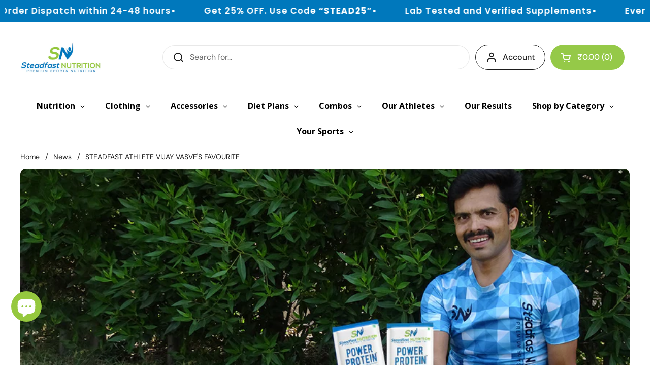

--- FILE ---
content_type: text/html; charset=utf-8
request_url: https://www.steadfastnutrition.in/blogs/news/vijay-vasve
body_size: 62320
content:
<!doctype html><html class="no-js" lang="en" dir="ltr">
<head>
  <!-- Google Tag Manager -->
  <script>(function(w,d,s,l,i){w[l]=w[l]||[];w[l].push({'gtm.start':
  new Date().getTime(),event:'gtm.js'});var f=d.getElementsByTagName(s)[0],
  j=d.createElement(s),dl=l!='dataLayer'?'&l='+l:'';j.async=true;j.src=
  'https://www.googletagmanager.com/gtm.js?id='+i+dl;f.parentNode.insertBefore(j,f);
  })(window,document,'script','dataLayer','GTM-TT7T77Z');</script>
  <!-- End Google Tag Manager -->
  <meta charset="utf-8">
  <meta http-equiv="X-UA-Compatible" content="IE=edge,chrome=1">
  <meta name="viewport" content="width=device-width, initial-scale=1.0, height=device-height, minimum-scale=1.0">
  <link rel="preconnect" href="https://cdn.shopify.com" crossorigin>
  <link rel="preconnect" href="https://fonts.shopifycdn.com" crossorigin>
  <link rel="dns-prefetch" href="https://productreviews.shopifycdn.com">
  <link rel="dns-prefetch" href="https://ajax.googleapis.com">
  <link rel="dns-prefetch" href="https://maps.googleapis.com">
  <link rel="dns-prefetch" href="https://maps.gstatic.com">
  <meta name="facebook-domain-verification" content="h7735vjnp5bsrlwhaqogfwn1kn9dkf" />
    
      <link rel="canonical" href="https://www.steadfastnutrition.in/blogs/news/vijay-vasve" /><link rel="shortcut icon" href="//www.steadfastnutrition.in/cdn/shop/files/sn_b80f37a7-b5d0-4e10-998f-29171b4e75db-2.png?crop=center&height=48&v=1677670872&width=48" type="image/png" /><title>STEADFAST ATHLETE VIJAY VASVE&#39;S FAVOURITE &ndash; Steadfast Nutrition
</title><meta name="description" content="The ever smiling Steadfast athlete Vijay loves the products from Steadfast Nutrition as he always flaunts them in style for the best quality. POWER PROTEIN is a complete recovery blend that has been carefully formulated and specially designed as per the demands of our athletes. There is a blend for each athlete to choo">

<meta property="og:site_name" content="Steadfast Nutrition">
<meta property="og:url" content="https://www.steadfastnutrition.in/blogs/news/vijay-vasve">
<meta property="og:title" content="STEADFAST ATHLETE VIJAY VASVE&#39;S FAVOURITE">
<meta property="og:type" content="article">
<meta property="og:description" content="The ever smiling Steadfast athlete Vijay loves the products from Steadfast Nutrition as he always flaunts them in style for the best quality. POWER PROTEIN is a complete recovery blend that has been carefully formulated and specially designed as per the demands of our athletes. There is a blend for each athlete to choo"><meta property="og:image" content="http://www.steadfastnutrition.in/cdn/shop/articles/Vijya-Vase.jpg?v=1582787963">
  <meta property="og:image:secure_url" content="https://www.steadfastnutrition.in/cdn/shop/articles/Vijya-Vase.jpg?v=1582787963">
  <meta property="og:image:width" content="1024">
  <meta property="og:image:height" content="551"><meta name="twitter:site" content="@sn_premium"><meta name="twitter:card" content="summary_large_image">
<meta name="twitter:title" content="STEADFAST ATHLETE VIJAY VASVE&#39;S FAVOURITE">
<meta name="twitter:description" content="The ever smiling Steadfast athlete Vijay loves the products from Steadfast Nutrition as he always flaunts them in style for the best quality. POWER PROTEIN is a complete recovery blend that has been carefully formulated and specially designed as per the demands of our athletes. There is a blend for each athlete to choo"><script type="application/ld+json">
  [
    {
      "@context": "https://schema.org",
      "@type": "WebSite",
      "name": "Steadfast Nutrition",
      "url": "https:\/\/www.steadfastnutrition.in"
    },
    {
      "@context": "https://schema.org",
      "@type": "Organization",
      "name": "Steadfast Nutrition",
      "url": "https:\/\/www.steadfastnutrition.in"
    }
  ]
</script>

<script type="application/ld+json">
{
  "@context": "http://schema.org",
  "@type": "BreadcrumbList",
  "itemListElement": [
    {
      "@type": "ListItem",
      "position": 1,
      "name": "Home",
      "item": "https://www.steadfastnutrition.in"
    },{
        "@type": "ListItem",
        "position": 2,
        "name": "News",
        "item": "https://www.steadfastnutrition.in/blogs/news"
      }, {
        "@type": "ListItem",
        "position": 3,
        "name": "News",
        "item": "https://www.steadfastnutrition.in/blogs/news/vijay-vasve"
      }]
}
</script><script type="application/ld+json">
  {
    "@context": "http://schema.org",
    "@type": "Article",
    "articleBody": "The ever smiling Steadfast athlete Vijay loves the products from Steadfast Nutrition as he always flaunts them in style for the best quality. POWER PROTEIN is a complete recovery blend that has been carefully formulated and specially designed as per the demands of our athletes. There is a blend for each athlete to choose from the wide range of products. One sachet of the Power Protein provides 150.8 kcal with 29.2 g protein and negligible fat with the loaded goodness of natural cocoa powder.\nThe body loses a lot of electrolytes and water in the form of sweat during an intense and prolonged workout. Power Protein comprises of sodium, potassium, chloride, calcium and phosphorus that work to replenish these electrolytes and help enhance muscle strength, water balance and electrolytic functions along with preventing muscle cramps.\n",
    "mainEntityOfPage": {
      "@type": "WebPage",
      "@id": "https:\/\/www.steadfastnutrition.in"
    },
    "headline": "STEADFAST ATHLETE VIJAY VASVE'S FAVOURITE","image": [
        "https:\/\/www.steadfastnutrition.in\/cdn\/shop\/articles\/Vijya-Vase.jpg?v=1582787963\u0026width=1920"
      ],"datePublished": "2022-04-03T13:30:00Z",
    "dateCreated": "2020-02-24T17:02:18Z",
    "author": {
      "@type": "Person",
      "name": "Aman Puri"
    },"publisher": {
      "@type": "Organization",
      "name": "Steadfast Nutrition"
    }
  }
  </script><script type="application/ld+json">
{
  "@context": "https://schema.org",
  "@type": "Product",
  "@id": "https://www.steadfastnutrition.in",
  "name": "",
  "url": "https://www.steadfastnutrition.in",
  "description": "",
  "sku": "",
  "mpn": "",
  "brand": {
    "@type": "Brand",
    "name": ""
  },
  "image": [
    
  ],

  

  "offers": {
    "@type": "Offer",
    "url": "https://www.steadfastnutrition.in",
    "priceCurrency": "INR",
    "price": "",
    "availability": "https://schema.org/OutOfStock",
    "itemCondition": "https://schema.org/NewCondition",

    "shippingDetails": {
      "@type": "OfferShippingDetails",
      "shippingRate": {
        "@type": "MonetaryAmount",
        "value": "0",
        "currency": "INR"
      },
      "deliveryTime": {
        "@type": "ShippingDeliveryTime",
        "transitTime": {
          "@type": "QuantitativeValue",
          "minValue": 1,
          "maxValue": 5,
          "unitCode": "DAY"
        }
      },
      "shippingDestination": {
        "@type": "DefinedRegion",
        "addressCountry": "IN"
      }
    },

    "hasMerchantReturnPolicy": {
      "@type": "MerchantReturnPolicy",
      "applicableCountry": "IN",
      "returnPolicyCategory": "https://schema.org/MerchantReturnFiniteReturnWindow",
      "merchantReturnDays": 3,
      "returnMethod": "https://schema.org/ReturnByMail",
      "returnFees": "https://schema.org/FreeReturn",
      "url": "https://www.steadfastnutrition.in/pages/refund-policy"
    }
  }
}
</script>
<link rel="preconnect" href="https://cdn.shopify.com"><link rel="preconnect" href="https://fonts.shopifycdn.com" crossorigin><link href="//www.steadfastnutrition.in/cdn/shop/t/94/assets/theme.css?v=152280790477187397881756794856" as="style" rel="preload"><link href="//www.steadfastnutrition.in/cdn/shop/t/94/assets/section-header.css?v=133762657217502932151724129931" as="style" rel="preload"><link href="//www.steadfastnutrition.in/cdn/shop/t/94/assets/section-main-article.css?v=61850626718940870111724129931" as="style" rel="preload"><link rel="preload" href="//www.steadfastnutrition.in/cdn/fonts/dm_sans/dmsans_n5.8a0f1984c77eb7186ceb87c4da2173ff65eb012e.woff2" as="font" type="font/woff2" crossorigin><link rel="preload" href="//www.steadfastnutrition.in/cdn/fonts/dm_sans/dmsans_n4.ec80bd4dd7e1a334c969c265873491ae56018d72.woff2" as="font" type="font/woff2" crossorigin><style type="text/css">
@font-face {
  font-family: "DM Sans";
  font-weight: 500;
  font-style: normal;
  font-display: swap;
  src: url("//www.steadfastnutrition.in/cdn/fonts/dm_sans/dmsans_n5.8a0f1984c77eb7186ceb87c4da2173ff65eb012e.woff2") format("woff2"),
       url("//www.steadfastnutrition.in/cdn/fonts/dm_sans/dmsans_n5.9ad2e755a89e15b3d6c53259daad5fc9609888e6.woff") format("woff");
}
@font-face {
  font-family: "DM Sans";
  font-weight: 400;
  font-style: normal;
  font-display: swap;
  src: url("//www.steadfastnutrition.in/cdn/fonts/dm_sans/dmsans_n4.ec80bd4dd7e1a334c969c265873491ae56018d72.woff2") format("woff2"),
       url("//www.steadfastnutrition.in/cdn/fonts/dm_sans/dmsans_n4.87bdd914d8a61247b911147ae68e754d695c58a6.woff") format("woff");
}
@font-face {
  font-family: "DM Sans";
  font-weight: 500;
  font-style: normal;
  font-display: swap;
  src: url("//www.steadfastnutrition.in/cdn/fonts/dm_sans/dmsans_n5.8a0f1984c77eb7186ceb87c4da2173ff65eb012e.woff2") format("woff2"),
       url("//www.steadfastnutrition.in/cdn/fonts/dm_sans/dmsans_n5.9ad2e755a89e15b3d6c53259daad5fc9609888e6.woff") format("woff");
}
@font-face {
  font-family: "DM Sans";
  font-weight: 400;
  font-style: italic;
  font-display: swap;
  src: url("//www.steadfastnutrition.in/cdn/fonts/dm_sans/dmsans_i4.b8fe05e69ee95d5a53155c346957d8cbf5081c1a.woff2") format("woff2"),
       url("//www.steadfastnutrition.in/cdn/fonts/dm_sans/dmsans_i4.403fe28ee2ea63e142575c0aa47684d65f8c23a0.woff") format("woff");
}




</style>
<style type="text/css">

  :root {

    /* Direction */
    --direction: ltr;

    /* Font variables */

    --font-stack-headings: "DM Sans", sans-serif;
    --font-weight-headings: 500;
    --font-style-headings: normal;

    --font-stack-body: "DM Sans", sans-serif;
    --font-weight-body: 400;--font-weight-body-bold: 500;--font-style-body: normal;--font-weight-buttons: var(--font-weight-body-bold);--font-weight-menu: var(--font-weight-body-bold);--base-headings-size: 50;
    --base-headings-line: 1.2;
    --base-body-size: 16;
    --base-body-line: 1.5;

    --base-menu-size: 16;

    /* Color variables */

    --color-background-header: #ffffff;
    --color-secondary-background-header: rgba(29, 29, 29, 0.08);
    --color-opacity-background-header: rgba(255, 255, 255, 0);
    --color-text-header: #1d1d1d;
    --color-foreground-header: #fff;
    --color-accent-header: #000000;
    --color-foreground-accent-header: #fff;
    --color-borders-header: rgba(29, 29, 29, 0.1);

    --color-background-main: #ffffff;
    --color-secondary-background-main: rgba(29, 29, 29, 0.08);
    --color-third-background-main: rgba(29, 29, 29, 0.04);
    --color-fourth-background-main: rgba(29, 29, 29, 0.02);
    --color-opacity-background-main: rgba(255, 255, 255, 0);
    --color-text-main: #1d1d1d;
    --color-foreground-main: #fff;
    --color-secondary-text-main: rgba(29, 29, 29, 0.62);
    --color-accent-main: #000000;
    --color-foreground-accent-main: #fff;
    --color-borders-main: rgba(29, 29, 29, 0.15);

    --color-background-cards: #ffffff;
    --color-gradient-cards: ;
    --color-text-cards: #1d1d1d;
    --color-foreground-cards: #fff;
    --color-secondary-text-cards: rgba(29, 29, 29, 0.6);
    --color-accent-cards: #000000;
    --color-foreground-accent-cards: #fff;
    --color-borders-cards: #e1e1e1;

    --color-background-footer: #ffffff;
    --color-text-footer: #000000;
    --color-accent-footer: #298556;
    --color-borders-footer: rgba(0, 0, 0, 0.15);

    --color-borders-forms-primary: rgba(29, 29, 29, 0.3);
    --color-borders-forms-secondary: rgba(29, 29, 29, 0.6);

    /* Borders */

    --border-width-cards: 1px;
    --border-radius-cards: 10px;
    --border-width-buttons: 1px;
    --border-radius-buttons: 30px;
    --border-width-forms: 1px;
    --border-radius-forms: 10px;

    /* Shadows */
    --shadow-x-cards: 0px;
    --shadow-y-cards: 0px;
    --shadow-blur-cards: 0px;
    --color-shadow-cards: rgba(0,0,0,0);
    --shadow-x-buttons: 0px;
    --shadow-y-buttons: 0px;
    --shadow-blur-buttons: 0px;
    --color-shadow-buttons: rgba(0,0,0,0);

    /* Layout */

    --grid-gap-original-base: 26px;
    --container-vertical-space-base: 60px;
    --image-fit-padding: 10%;

  }

  .facets__summary, #main select, .sidebar select, .modal-content select {
    background-image: url('data:image/svg+xml;utf8,<svg width="13" height="8" fill="none" xmlns="http://www.w3.org/2000/svg"><path d="M1.414.086 7.9 6.57 6.485 7.985 0 1.5 1.414.086Z" fill="%231d1d1d"/><path d="M12.985 1.515 6.5 8 5.085 6.586 11.571.101l1.414 1.414Z" fill="%231d1d1d"/></svg>');
  }

  .card .star-rating__stars {
    background-image: url('data:image/svg+xml;utf8,<svg width="20" height="13" viewBox="0 0 14 13" fill="none" xmlns="http://www.w3.org/2000/svg"><path d="m7 0 1.572 4.837h5.085l-4.114 2.99 1.572 4.836L7 9.673l-4.114 2.99 1.571-4.837-4.114-2.99h5.085L7 0Z" stroke="%231d1d1d" stroke-width="1"/></svg>');
  }
  .card .star-rating__stars-active {
    background-image: url('data:image/svg+xml;utf8,<svg width="20" height="13" viewBox="0 0 14 13" fill="none" xmlns="http://www.w3.org/2000/svg"><path d="m7 0 1.572 4.837h5.085l-4.114 2.99 1.572 4.836L7 9.673l-4.114 2.99 1.571-4.837-4.114-2.99h5.085L7 0Z" fill="%231d1d1d" stroke-width="0"/></svg>');
  }

  .star-rating__stars {
    background-image: url('data:image/svg+xml;utf8,<svg width="20" height="13" viewBox="0 0 14 13" fill="none" xmlns="http://www.w3.org/2000/svg"><path d="m7 0 1.572 4.837h5.085l-4.114 2.99 1.572 4.836L7 9.673l-4.114 2.99 1.571-4.837-4.114-2.99h5.085L7 0Z" stroke="%231d1d1d" stroke-width="1"/></svg>');
  }
  .star-rating__stars-active {
    background-image: url('data:image/svg+xml;utf8,<svg width="20" height="13" viewBox="0 0 14 13" fill="none" xmlns="http://www.w3.org/2000/svg"><path d="m7 0 1.572 4.837h5.085l-4.114 2.99 1.572 4.836L7 9.673l-4.114 2.99 1.571-4.837-4.114-2.99h5.085L7 0Z" fill="%231d1d1d" stroke-width="0"/></svg>');
  }

  .product-item {}</style>

<style id="root-height">
  :root {
    --window-height: 100vh;
  }
</style><link href="//www.steadfastnutrition.in/cdn/shop/t/94/assets/theme.css?v=152280790477187397881756794856" rel="stylesheet" type="text/css" media="all" />

	<script>window.performance && window.performance.mark && window.performance.mark('shopify.content_for_header.start');</script><meta id="shopify-digital-wallet" name="shopify-digital-wallet" content="/16722599/digital_wallets/dialog">
<link rel="alternate" type="application/atom+xml" title="Feed" href="/blogs/news.atom" />
<script async="async" src="/checkouts/internal/preloads.js?locale=en-IN"></script>
<script id="shopify-features" type="application/json">{"accessToken":"2ab49eaf59d09068350fddef7e3837dc","betas":["rich-media-storefront-analytics"],"domain":"www.steadfastnutrition.in","predictiveSearch":true,"shopId":16722599,"locale":"en"}</script>
<script>var Shopify = Shopify || {};
Shopify.shop = "steadfastnutrition.myshopify.com";
Shopify.locale = "en";
Shopify.currency = {"active":"INR","rate":"1.0"};
Shopify.country = "IN";
Shopify.theme = {"name":"SN_Local_Main_Theme","id":139219763378,"schema_name":"Local","schema_version":"2.3.2","theme_store_id":1651,"role":"main"};
Shopify.theme.handle = "null";
Shopify.theme.style = {"id":null,"handle":null};
Shopify.cdnHost = "www.steadfastnutrition.in/cdn";
Shopify.routes = Shopify.routes || {};
Shopify.routes.root = "/";</script>
<script type="module">!function(o){(o.Shopify=o.Shopify||{}).modules=!0}(window);</script>
<script>!function(o){function n(){var o=[];function n(){o.push(Array.prototype.slice.apply(arguments))}return n.q=o,n}var t=o.Shopify=o.Shopify||{};t.loadFeatures=n(),t.autoloadFeatures=n()}(window);</script>
<script id="shop-js-analytics" type="application/json">{"pageType":"article"}</script>
<script defer="defer" async type="module" src="//www.steadfastnutrition.in/cdn/shopifycloud/shop-js/modules/v2/client.init-shop-cart-sync_BdyHc3Nr.en.esm.js"></script>
<script defer="defer" async type="module" src="//www.steadfastnutrition.in/cdn/shopifycloud/shop-js/modules/v2/chunk.common_Daul8nwZ.esm.js"></script>
<script type="module">
  await import("//www.steadfastnutrition.in/cdn/shopifycloud/shop-js/modules/v2/client.init-shop-cart-sync_BdyHc3Nr.en.esm.js");
await import("//www.steadfastnutrition.in/cdn/shopifycloud/shop-js/modules/v2/chunk.common_Daul8nwZ.esm.js");

  window.Shopify.SignInWithShop?.initShopCartSync?.({"fedCMEnabled":true,"windoidEnabled":true});

</script>
<script>(function() {
  var isLoaded = false;
  function asyncLoad() {
    if (isLoaded) return;
    isLoaded = true;
    var urls = ["https:\/\/wdsapp.com\/APPS\/shopify\/metafieldapp\/assets\/scripts\/custom\/custom-meta.js?shop=steadfastnutrition.myshopify.com","https:\/\/wdsapp.com\/APPS\/shopify\/metafieldapp\/assets\/scripts\/custom\/custom-meta.js?shop=steadfastnutrition.myshopify.com","https:\/\/wdsapp.com\/APPS\/shopify\/metafieldapp\/assets\/scripts\/custom\/custom-meta.js?shop=steadfastnutrition.myshopify.com","https:\/\/wdsapp.com\/APPS\/shopify\/metafieldapp\/assets\/scripts\/custom\/custom-meta.js?shop=steadfastnutrition.myshopify.com","https:\/\/wdsapp.com\/APPS\/shopify\/metafieldapp\/assets\/scripts\/custom\/custom-meta.js?shop=steadfastnutrition.myshopify.com","https:\/\/wdsapp.com\/APPS\/shopify\/metafieldapp\/assets\/scripts\/custom\/custom-meta.js?shop=steadfastnutrition.myshopify.com","https:\/\/wdsapp.com\/APPS\/shopify\/metafieldapp\/assets\/scripts\/custom\/custom-meta.js?shop=steadfastnutrition.myshopify.com","https:\/\/wdsapp.com\/APPS\/shopify\/metafieldapp\/assets\/scripts\/custom\/custom-meta.js?shop=steadfastnutrition.myshopify.com","https:\/\/wdsapp.com\/APPS\/shopify\/metafieldapp\/assets\/scripts\/custom\/custom-meta.js?shop=steadfastnutrition.myshopify.com","https:\/\/wdsapp.com\/APPS\/shopify\/metafieldapp\/assets\/scripts\/custom\/custom-meta.js?shop=steadfastnutrition.myshopify.com","https:\/\/wdsapp.com\/APPS\/shopify\/metafieldapp\/assets\/scripts\/custom\/custom-meta.js?shop=steadfastnutrition.myshopify.com","https:\/\/wdsapp.com\/APPS\/shopify\/metafieldapp\/assets\/scripts\/custom\/custom-meta.js?shop=steadfastnutrition.myshopify.com","https:\/\/wdsapp.com\/APPS\/shopify\/metafieldapp\/assets\/scripts\/custom\/custom-meta.js?shop=steadfastnutrition.myshopify.com","https:\/\/wdsapp.com\/APPS\/shopify\/metafieldapp\/assets\/scripts\/custom\/custom-meta.js?shop=steadfastnutrition.myshopify.com","https:\/\/wdsapp.com\/APPS\/shopify\/metafieldapp\/assets\/scripts\/custom\/custom-meta.js?shop=steadfastnutrition.myshopify.com","https:\/\/wdsapp.com\/APPS\/shopify\/metafieldapp\/assets\/scripts\/custom\/custom-meta.js?shop=steadfastnutrition.myshopify.com","https:\/\/wdsapp.com\/APPS\/shopify\/metafieldapp\/assets\/scripts\/custom\/custom-meta.js?shop=steadfastnutrition.myshopify.com","https:\/\/wdsapp.com\/APPS\/shopify\/metafieldapp\/assets\/scripts\/custom\/custom-meta.js?shop=steadfastnutrition.myshopify.com","https:\/\/wdsapp.com\/APPS\/shopify\/metafieldapp\/assets\/scripts\/custom\/custom-meta.js?shop=steadfastnutrition.myshopify.com","https:\/\/wdsapp.com\/APPS\/shopify\/metafieldapp\/assets\/scripts\/custom\/custom-meta.js?shop=steadfastnutrition.myshopify.com","https:\/\/wdsapp.com\/APPS\/shopify\/metafieldapp\/assets\/scripts\/custom\/custom-meta.js?shop=steadfastnutrition.myshopify.com","https:\/\/wdsapp.com\/APPS\/shopify\/metafieldapp\/assets\/scripts\/custom\/custom-meta.js?shop=steadfastnutrition.myshopify.com","https:\/\/wdsapp.com\/APPS\/shopify\/metafieldapp\/assets\/scripts\/custom\/custom-meta.js?shop=steadfastnutrition.myshopify.com","https:\/\/wdsapp.com\/APPS\/shopify\/metafieldapp\/assets\/scripts\/custom\/custom-meta.js?shop=steadfastnutrition.myshopify.com","https:\/\/wdsapp.com\/APPS\/shopify\/metafieldapp\/assets\/scripts\/custom\/custom-meta.js?shop=steadfastnutrition.myshopify.com","https:\/\/chimpstatic.com\/mcjs-connected\/js\/users\/043e0614b41108f74e3fbcd88\/b50c488094d7847ca7c64a731.js?shop=steadfastnutrition.myshopify.com","https:\/\/zooomyapps.com\/backinstock\/ZooomyOrders.js?shop=steadfastnutrition.myshopify.com","https:\/\/d18eg7dreypte5.cloudfront.net\/browse-abandonment\/smsbump_timer.js?shop=steadfastnutrition.myshopify.com","\/\/cdn.shopify.com\/proxy\/e3e31954ba3f39527458f93e772d5adb73b02f632d5f3c72447eb2d9404ddbd3\/d1639lhkj5l89m.cloudfront.net\/js\/storefront\/uppromote.js?shop=steadfastnutrition.myshopify.com\u0026sp-cache-control=cHVibGljLCBtYXgtYWdlPTkwMA"];
    for (var i = 0; i < urls.length; i++) {
      var s = document.createElement('script');
      s.type = 'text/javascript';
      s.async = true;
      s.src = urls[i];
      var x = document.getElementsByTagName('script')[0];
      x.parentNode.insertBefore(s, x);
    }
  };
  if(window.attachEvent) {
    window.attachEvent('onload', asyncLoad);
  } else {
    window.addEventListener('load', asyncLoad, false);
  }
})();</script>
<script id="__st">var __st={"a":16722599,"offset":19800,"reqid":"7ada0e7d-6574-4100-a6da-8fca864c8253-1768941519","pageurl":"www.steadfastnutrition.in\/blogs\/news\/vijay-vasve","s":"articles-384898596948","u":"15377955e759","p":"article","rtyp":"article","rid":384898596948};</script>
<script>window.ShopifyPaypalV4VisibilityTracking = true;</script>
<script id="form-persister">!function(){'use strict';const t='contact',e='new_comment',n=[[t,t],['blogs',e],['comments',e],[t,'customer']],o='password',r='form_key',c=['recaptcha-v3-token','g-recaptcha-response','h-captcha-response',o],s=()=>{try{return window.sessionStorage}catch{return}},i='__shopify_v',u=t=>t.elements[r],a=function(){const t=[...n].map((([t,e])=>`form[action*='/${t}']:not([data-nocaptcha='true']) input[name='form_type'][value='${e}']`)).join(',');var e;return e=t,()=>e?[...document.querySelectorAll(e)].map((t=>t.form)):[]}();function m(t){const e=u(t);a().includes(t)&&(!e||!e.value)&&function(t){try{if(!s())return;!function(t){const e=s();if(!e)return;const n=u(t);if(!n)return;const o=n.value;o&&e.removeItem(o)}(t);const e=Array.from(Array(32),(()=>Math.random().toString(36)[2])).join('');!function(t,e){u(t)||t.append(Object.assign(document.createElement('input'),{type:'hidden',name:r})),t.elements[r].value=e}(t,e),function(t,e){const n=s();if(!n)return;const r=[...t.querySelectorAll(`input[type='${o}']`)].map((({name:t})=>t)),u=[...c,...r],a={};for(const[o,c]of new FormData(t).entries())u.includes(o)||(a[o]=c);n.setItem(e,JSON.stringify({[i]:1,action:t.action,data:a}))}(t,e)}catch(e){console.error('failed to persist form',e)}}(t)}const f=t=>{if('true'===t.dataset.persistBound)return;const e=function(t,e){const n=function(t){return'function'==typeof t.submit?t.submit:HTMLFormElement.prototype.submit}(t).bind(t);return function(){let t;return()=>{t||(t=!0,(()=>{try{e(),n()}catch(t){(t=>{console.error('form submit failed',t)})(t)}})(),setTimeout((()=>t=!1),250))}}()}(t,(()=>{m(t)}));!function(t,e){if('function'==typeof t.submit&&'function'==typeof e)try{t.submit=e}catch{}}(t,e),t.addEventListener('submit',(t=>{t.preventDefault(),e()})),t.dataset.persistBound='true'};!function(){function t(t){const e=(t=>{const e=t.target;return e instanceof HTMLFormElement?e:e&&e.form})(t);e&&m(e)}document.addEventListener('submit',t),document.addEventListener('DOMContentLoaded',(()=>{const e=a();for(const t of e)f(t);var n;n=document.body,new window.MutationObserver((t=>{for(const e of t)if('childList'===e.type&&e.addedNodes.length)for(const t of e.addedNodes)1===t.nodeType&&'FORM'===t.tagName&&a().includes(t)&&f(t)})).observe(n,{childList:!0,subtree:!0,attributes:!1}),document.removeEventListener('submit',t)}))}()}();</script>
<script integrity="sha256-4kQ18oKyAcykRKYeNunJcIwy7WH5gtpwJnB7kiuLZ1E=" data-source-attribution="shopify.loadfeatures" defer="defer" src="//www.steadfastnutrition.in/cdn/shopifycloud/storefront/assets/storefront/load_feature-a0a9edcb.js" crossorigin="anonymous"></script>
<script data-source-attribution="shopify.dynamic_checkout.dynamic.init">var Shopify=Shopify||{};Shopify.PaymentButton=Shopify.PaymentButton||{isStorefrontPortableWallets:!0,init:function(){window.Shopify.PaymentButton.init=function(){};var t=document.createElement("script");t.src="https://www.steadfastnutrition.in/cdn/shopifycloud/portable-wallets/latest/portable-wallets.en.js",t.type="module",document.head.appendChild(t)}};
</script>
<script data-source-attribution="shopify.dynamic_checkout.buyer_consent">
  function portableWalletsHideBuyerConsent(e){var t=document.getElementById("shopify-buyer-consent"),n=document.getElementById("shopify-subscription-policy-button");t&&n&&(t.classList.add("hidden"),t.setAttribute("aria-hidden","true"),n.removeEventListener("click",e))}function portableWalletsShowBuyerConsent(e){var t=document.getElementById("shopify-buyer-consent"),n=document.getElementById("shopify-subscription-policy-button");t&&n&&(t.classList.remove("hidden"),t.removeAttribute("aria-hidden"),n.addEventListener("click",e))}window.Shopify?.PaymentButton&&(window.Shopify.PaymentButton.hideBuyerConsent=portableWalletsHideBuyerConsent,window.Shopify.PaymentButton.showBuyerConsent=portableWalletsShowBuyerConsent);
</script>
<script data-source-attribution="shopify.dynamic_checkout.cart.bootstrap">document.addEventListener("DOMContentLoaded",(function(){function t(){return document.querySelector("shopify-accelerated-checkout-cart, shopify-accelerated-checkout")}if(t())Shopify.PaymentButton.init();else{new MutationObserver((function(e,n){t()&&(Shopify.PaymentButton.init(),n.disconnect())})).observe(document.body,{childList:!0,subtree:!0})}}));
</script>
<script id='scb4127' type='text/javascript' async='' src='https://www.steadfastnutrition.in/cdn/shopifycloud/privacy-banner/storefront-banner.js'></script>
<script>window.performance && window.performance.mark && window.performance.mark('shopify.content_for_header.end');</script>
  
  <script>
    const rbi = [];
    const ribSetSize = (img) => {
      if ( img.offsetWidth / img.dataset.ratio < img.offsetHeight ) {
        img.setAttribute('sizes', `${Math.ceil(img.offsetHeight * img.dataset.ratio)}px`);
      } else {
        img.setAttribute('sizes', `${Math.ceil(img.offsetWidth)}px`);
      }
    }
    const debounce = (fn, wait) => {
      let t;
      return (...args) => {
        clearTimeout(t);
        t = setTimeout(() => fn.apply(this, args), wait);
      };
    }
    window.KEYCODES = {
      TAB: 9,
      ESC: 27,
      DOWN: 40,
      RIGHT: 39,
      UP: 38,
      LEFT: 37,
      RETURN: 13
    };
    window.addEventListener('resize', debounce(()=>{
      for ( let img of rbi ) {
        ribSetSize(img);
      }
    }, 250));
  </script><noscript>
    <link rel="stylesheet" href="//www.steadfastnutrition.in/cdn/shop/t/94/assets/theme-noscript.css?v=143499523122431679711724129931">
  </noscript>
   

<script>(() => {const installerKey = 'docapp-discount-auto-install'; const urlParams = new URLSearchParams(window.location.search); if (urlParams.get(installerKey)) {window.sessionStorage.setItem(installerKey, JSON.stringify({integrationId: urlParams.get('docapp-integration-id'), divClass: urlParams.get('docapp-install-class'), check: urlParams.get('docapp-check')}));}})();</script>

<script>(() => {const previewKey = 'docapp-discount-test'; const urlParams = new URLSearchParams(window.location.search); if (urlParams.get(previewKey)) {window.sessionStorage.setItem(previewKey, JSON.stringify({active: true, integrationId: urlParams.get('docapp-discount-inst-test')}));}})();</script>
<!-- Facebook Domain Verification Code -->
  <meta name="facebook-domain-verification" content="nbupoadawonhsgoebc7mg5n4rqzbf6" />
<!-- End Facebook Domain Verification Code -->
  
<!---nnn--->

  <script type="text/javascript">
    (function(c,l,a,r,i,t,y){
        c[a]=c[a]||function(){(c[a].q=c[a].q||[]).push(arguments)};
        t=l.createElement(r);t.async=1;t.src="https://www.clarity.ms/tag/"+i;
        y=l.getElementsByTagName(r)[0];y.parentNode.insertBefore(t,y);
    })(window, document, "clarity", "script", "o0v6buhrv8");
</script>
<meta name="google-site-verification" content="3lUtmd8jw5jFFpiezoTqAWgz3yCaUZw0rqG9Y6_JYXk" />
<script>
  function getParam(name) {
    const results = new RegExp("[?&]" + name + "=([^&#]*)").exec(window.location.href);
    return results ? decodeURIComponent(results[1]) : null;
  }

  const utmSource = getParam("utm_source");
  if (utmSource) {
    // Store in both sessionStorage and cookie for custom pixel access
    sessionStorage.setItem("utm_source", utmSource);
    document.cookie = `utm_source=${utmSource}; path=/; max-age=604800`;
  }
</script>
<!-- BEGIN app block: shopify://apps/judge-me-reviews/blocks/judgeme_core/61ccd3b1-a9f2-4160-9fe9-4fec8413e5d8 --><!-- Start of Judge.me Core -->






<link rel="dns-prefetch" href="https://cdnwidget.judge.me">
<link rel="dns-prefetch" href="https://cdn.judge.me">
<link rel="dns-prefetch" href="https://cdn1.judge.me">
<link rel="dns-prefetch" href="https://api.judge.me">

<script data-cfasync='false' class='jdgm-settings-script'>window.jdgmSettings={"pagination":5,"disable_web_reviews":false,"badge_no_review_text":"No reviews","badge_n_reviews_text":"({{ n }} review/reviews)","hide_badge_preview_if_no_reviews":true,"badge_hide_text":false,"enforce_center_preview_badge":false,"widget_title":"Customer Reviews","widget_open_form_text":"Write a review","widget_close_form_text":"Cancel review","widget_refresh_page_text":"Refresh page","widget_summary_text":"Based on {{ number_of_reviews }} review/reviews","widget_no_review_text":"Be the first to write a review","widget_name_field_text":"Display name","widget_verified_name_field_text":"Verified Name (public)","widget_name_placeholder_text":"Display name","widget_required_field_error_text":"This field is required.","widget_email_field_text":"Email address","widget_verified_email_field_text":"Verified Email (private, can not be edited)","widget_email_placeholder_text":"Your email address","widget_email_field_error_text":"Please enter a valid email address.","widget_rating_field_text":"Rating","widget_review_title_field_text":"Review Title","widget_review_title_placeholder_text":"Give your review a title","widget_review_body_field_text":"Review content","widget_review_body_placeholder_text":"Start writing here...","widget_pictures_field_text":"Picture/Video (optional)","widget_submit_review_text":"Submit Review","widget_submit_verified_review_text":"Submit Verified Review","widget_submit_success_msg_with_auto_publish":"Thank you! Please refresh the page in a few moments to see your review. ","widget_submit_success_msg_no_auto_publish":"Thank you! Your review will be published as soon as it is approved by the shop admin. ","widget_show_default_reviews_out_of_total_text":"Showing {{ n_reviews_shown }} out of {{ n_reviews }} reviews.","widget_show_all_link_text":"Show all","widget_show_less_link_text":"Show less","widget_author_said_text":"{{ reviewer_name }} said:","widget_days_text":"{{ n }} days ago","widget_weeks_text":"{{ n }} week/weeks ago","widget_months_text":"{{ n }} month/months ago","widget_years_text":"{{ n }} year/years ago","widget_yesterday_text":"Yesterday","widget_today_text":"Today","widget_replied_text":"\u003e\u003e {{ shop_name }} replied:","widget_read_more_text":"Read more","widget_reviewer_name_as_initial":"","widget_rating_filter_color":"#fbcd0a","widget_rating_filter_see_all_text":"See all reviews","widget_sorting_most_recent_text":"Most Recent","widget_sorting_highest_rating_text":"Highest Rating","widget_sorting_lowest_rating_text":"Lowest Rating","widget_sorting_with_pictures_text":"Only Pictures","widget_sorting_most_helpful_text":"Most Helpful","widget_open_question_form_text":"Ask a question","widget_reviews_subtab_text":"Reviews","widget_questions_subtab_text":"Questions","widget_question_label_text":"Question","widget_answer_label_text":"Answer","widget_question_placeholder_text":"Write your question here","widget_submit_question_text":"Submit Question","widget_question_submit_success_text":"Thank you for your question! We will notify you once it gets answered.","verified_badge_text":"Verified","verified_badge_bg_color":"","verified_badge_text_color":"","verified_badge_placement":"left-of-reviewer-name","widget_review_max_height":"","widget_hide_border":false,"widget_social_share":false,"widget_thumb":false,"widget_review_location_show":false,"widget_location_format":"","all_reviews_include_out_of_store_products":true,"all_reviews_out_of_store_text":"(out of store)","all_reviews_pagination":100,"all_reviews_product_name_prefix_text":"about","enable_review_pictures":true,"enable_question_anwser":false,"widget_theme":"default","review_date_format":"dd/mm/yyyy","default_sort_method":"most-recent","widget_product_reviews_subtab_text":"Product Reviews","widget_shop_reviews_subtab_text":"Shop Reviews","widget_other_products_reviews_text":"Reviews for other products","widget_store_reviews_subtab_text":"Store reviews","widget_no_store_reviews_text":"This store hasn't received any reviews yet","widget_web_restriction_product_reviews_text":"This product hasn't received any reviews yet","widget_no_items_text":"No items found","widget_show_more_text":"Show more","widget_write_a_store_review_text":"Write a Store Review","widget_other_languages_heading":"Reviews in Other Languages","widget_translate_review_text":"Translate review to {{ language }}","widget_translating_review_text":"Translating...","widget_show_original_translation_text":"Show original ({{ language }})","widget_translate_review_failed_text":"Review couldn't be translated.","widget_translate_review_retry_text":"Retry","widget_translate_review_try_again_later_text":"Try again later","show_product_url_for_grouped_product":false,"widget_sorting_pictures_first_text":"Pictures First","show_pictures_on_all_rev_page_mobile":false,"show_pictures_on_all_rev_page_desktop":false,"floating_tab_hide_mobile_install_preference":false,"floating_tab_button_name":"★ Reviews","floating_tab_title":"Let customers speak for us","floating_tab_button_color":"","floating_tab_button_background_color":"","floating_tab_url":"","floating_tab_url_enabled":false,"floating_tab_tab_style":"text","all_reviews_text_badge_text":"Customers rate us {{ shop.metafields.judgeme.all_reviews_rating | round: 1 }}/5 based on {{ shop.metafields.judgeme.all_reviews_count }} reviews.","all_reviews_text_badge_text_branded_style":"{{ shop.metafields.judgeme.all_reviews_rating | round: 1 }} out of 5 stars based on {{ shop.metafields.judgeme.all_reviews_count }} reviews","is_all_reviews_text_badge_a_link":false,"show_stars_for_all_reviews_text_badge":false,"all_reviews_text_badge_url":"","all_reviews_text_style":"branded","all_reviews_text_color_style":"judgeme_brand_color","all_reviews_text_color":"#108474","all_reviews_text_show_jm_brand":true,"featured_carousel_show_header":true,"featured_carousel_title":"Let Customers Speak for Us","testimonials_carousel_title":"Customers are saying","videos_carousel_title":"Real customer stories","cards_carousel_title":"Customers are saying","featured_carousel_count_text":"from {{ n }} reviews","featured_carousel_add_link_to_all_reviews_page":false,"featured_carousel_url":"","featured_carousel_show_images":true,"featured_carousel_autoslide_interval":7,"featured_carousel_arrows_on_the_sides":true,"featured_carousel_height":250,"featured_carousel_width":100,"featured_carousel_image_size":80,"featured_carousel_image_height":220,"featured_carousel_arrow_color":"#E4E4E4","verified_count_badge_style":"branded","verified_count_badge_orientation":"horizontal","verified_count_badge_color_style":"judgeme_brand_color","verified_count_badge_color":"#108474","is_verified_count_badge_a_link":false,"verified_count_badge_url":"","verified_count_badge_show_jm_brand":true,"widget_rating_preset_default":5,"widget_first_sub_tab":"product-reviews","widget_show_histogram":true,"widget_histogram_use_custom_color":false,"widget_pagination_use_custom_color":false,"widget_star_use_custom_color":false,"widget_verified_badge_use_custom_color":false,"widget_write_review_use_custom_color":false,"picture_reminder_submit_button":"Upload Pictures","enable_review_videos":false,"mute_video_by_default":false,"widget_sorting_videos_first_text":"Videos First","widget_review_pending_text":"Pending","featured_carousel_items_for_large_screen":4,"social_share_options_order":"Facebook,Twitter,LinkedIn","remove_microdata_snippet":true,"disable_json_ld":false,"enable_json_ld_products":false,"preview_badge_show_question_text":false,"preview_badge_no_question_text":"No questions","preview_badge_n_question_text":"{{ number_of_questions }} question/questions","qa_badge_show_icon":false,"qa_badge_position":"same-row","remove_judgeme_branding":true,"widget_add_search_bar":false,"widget_search_bar_placeholder":"Search","widget_sorting_verified_only_text":"Verified only","featured_carousel_theme":"gallery","featured_carousel_show_rating":true,"featured_carousel_show_title":false,"featured_carousel_show_body":true,"featured_carousel_show_date":false,"featured_carousel_show_reviewer":true,"featured_carousel_show_product":true,"featured_carousel_header_background_color":"#108474","featured_carousel_header_text_color":"#ffffff","featured_carousel_name_product_separator":"reviewed","featured_carousel_full_star_background":"#108474","featured_carousel_empty_star_background":"#dadada","featured_carousel_vertical_theme_background":"#f9fafb","featured_carousel_verified_badge_enable":true,"featured_carousel_verified_badge_color":"#108474","featured_carousel_border_style":"round","featured_carousel_review_line_length_limit":4,"featured_carousel_more_reviews_button_text":"Read more reviews","featured_carousel_view_product_button_text":"View product","all_reviews_page_load_reviews_on":"button_click","all_reviews_page_load_more_text":"Load More Reviews","disable_fb_tab_reviews":false,"enable_ajax_cdn_cache":false,"widget_advanced_speed_features":5,"widget_public_name_text":"displayed publicly like","default_reviewer_name":"John Smith","default_reviewer_name_has_non_latin":true,"widget_reviewer_anonymous":"Anonymous","medals_widget_title":"Judge.me Review Medals","medals_widget_background_color":"#f9fafb","medals_widget_position":"footer_all_pages","medals_widget_border_color":"#f9fafb","medals_widget_verified_text_position":"left","medals_widget_use_monochromatic_version":false,"medals_widget_elements_color":"#108474","show_reviewer_avatar":true,"widget_invalid_yt_video_url_error_text":"Not a YouTube video URL","widget_max_length_field_error_text":"Please enter no more than {0} characters.","widget_show_country_flag":false,"widget_show_collected_via_shop_app":true,"widget_verified_by_shop_badge_style":"light","widget_verified_by_shop_text":"Verified by Shop","widget_show_photo_gallery":false,"widget_load_with_code_splitting":true,"widget_ugc_install_preference":false,"widget_ugc_title":"Made by us, Shared by you","widget_ugc_subtitle":"Tag us to see your picture featured in our page","widget_ugc_arrows_color":"#ffffff","widget_ugc_primary_button_text":"Buy Now","widget_ugc_primary_button_background_color":"#108474","widget_ugc_primary_button_text_color":"#ffffff","widget_ugc_primary_button_border_width":"0","widget_ugc_primary_button_border_style":"none","widget_ugc_primary_button_border_color":"#108474","widget_ugc_primary_button_border_radius":"25","widget_ugc_secondary_button_text":"Load More","widget_ugc_secondary_button_background_color":"#ffffff","widget_ugc_secondary_button_text_color":"#108474","widget_ugc_secondary_button_border_width":"2","widget_ugc_secondary_button_border_style":"solid","widget_ugc_secondary_button_border_color":"#108474","widget_ugc_secondary_button_border_radius":"25","widget_ugc_reviews_button_text":"View Reviews","widget_ugc_reviews_button_background_color":"#ffffff","widget_ugc_reviews_button_text_color":"#108474","widget_ugc_reviews_button_border_width":"2","widget_ugc_reviews_button_border_style":"solid","widget_ugc_reviews_button_border_color":"#108474","widget_ugc_reviews_button_border_radius":"25","widget_ugc_reviews_button_link_to":"judgeme-reviews-page","widget_ugc_show_post_date":true,"widget_ugc_max_width":"800","widget_rating_metafield_value_type":true,"widget_primary_color":"#FF9A01","widget_enable_secondary_color":false,"widget_secondary_color":"#edf5f5","widget_summary_average_rating_text":"{{ average_rating }} out of 5","widget_media_grid_title":"Customer photos \u0026 videos","widget_media_grid_see_more_text":"See more","widget_round_style":true,"widget_show_product_medals":false,"widget_verified_by_judgeme_text":"Verified by Judge.me","widget_show_store_medals":false,"widget_verified_by_judgeme_text_in_store_medals":"Verified by Judge.me","widget_media_field_exceed_quantity_message":"Sorry, we can only accept {{ max_media }} for one review.","widget_media_field_exceed_limit_message":"{{ file_name }} is too large, please select a {{ media_type }} less than {{ size_limit }}MB.","widget_review_submitted_text":"Review Submitted!","widget_question_submitted_text":"Question Submitted!","widget_close_form_text_question":"Cancel","widget_write_your_answer_here_text":"Write your answer here","widget_enabled_branded_link":true,"widget_show_collected_by_judgeme":false,"widget_reviewer_name_color":"","widget_write_review_text_color":"","widget_write_review_bg_color":"","widget_collected_by_judgeme_text":"collected by Judge.me","widget_pagination_type":"load_more","widget_load_more_text":"Load More","widget_load_more_color":"#108474","widget_full_review_text":"Full Review","widget_read_more_reviews_text":"Read More Reviews","widget_read_questions_text":"Read Questions","widget_questions_and_answers_text":"Questions \u0026 Answers","widget_verified_by_text":"Verified by","widget_verified_text":"Verified","widget_number_of_reviews_text":"{{ number_of_reviews }} reviews","widget_back_button_text":"Back","widget_next_button_text":"Next","widget_custom_forms_filter_button":"Filters","custom_forms_style":"horizontal","widget_show_review_information":false,"how_reviews_are_collected":"How reviews are collected?","widget_show_review_keywords":false,"widget_gdpr_statement":"How we use your data: We'll only contact you about the review you left, and only if necessary. By submitting your review, you agree to Judge.me's \u003ca href='https://judge.me/terms' target='_blank' rel='nofollow noopener'\u003eterms\u003c/a\u003e, \u003ca href='https://judge.me/privacy' target='_blank' rel='nofollow noopener'\u003eprivacy\u003c/a\u003e and \u003ca href='https://judge.me/content-policy' target='_blank' rel='nofollow noopener'\u003econtent\u003c/a\u003e policies.","widget_multilingual_sorting_enabled":false,"widget_translate_review_content_enabled":false,"widget_translate_review_content_method":"manual","popup_widget_review_selection":"automatically_with_pictures","popup_widget_round_border_style":true,"popup_widget_show_title":true,"popup_widget_show_body":true,"popup_widget_show_reviewer":false,"popup_widget_show_product":true,"popup_widget_show_pictures":true,"popup_widget_use_review_picture":true,"popup_widget_show_on_home_page":true,"popup_widget_show_on_product_page":true,"popup_widget_show_on_collection_page":true,"popup_widget_show_on_cart_page":true,"popup_widget_position":"bottom_left","popup_widget_first_review_delay":5,"popup_widget_duration":5,"popup_widget_interval":5,"popup_widget_review_count":5,"popup_widget_hide_on_mobile":true,"review_snippet_widget_round_border_style":true,"review_snippet_widget_card_color":"#FFFFFF","review_snippet_widget_slider_arrows_background_color":"#FFFFFF","review_snippet_widget_slider_arrows_color":"#000000","review_snippet_widget_star_color":"#108474","show_product_variant":false,"all_reviews_product_variant_label_text":"Variant: ","widget_show_verified_branding":false,"widget_ai_summary_title":"Customers say","widget_ai_summary_disclaimer":"AI-powered review summary based on recent customer reviews","widget_show_ai_summary":false,"widget_show_ai_summary_bg":false,"widget_show_review_title_input":true,"redirect_reviewers_invited_via_email":"review_widget","request_store_review_after_product_review":false,"request_review_other_products_in_order":false,"review_form_color_scheme":"default","review_form_corner_style":"square","review_form_star_color":{},"review_form_text_color":"#333333","review_form_background_color":"#ffffff","review_form_field_background_color":"#fafafa","review_form_button_color":{},"review_form_button_text_color":"#ffffff","review_form_modal_overlay_color":"#000000","review_content_screen_title_text":"How would you rate this product?","review_content_introduction_text":"We would love it if you would share a bit about your experience.","store_review_form_title_text":"How would you rate this store?","store_review_form_introduction_text":"We would love it if you would share a bit about your experience.","show_review_guidance_text":true,"one_star_review_guidance_text":"Poor","five_star_review_guidance_text":"Great","customer_information_screen_title_text":"About you","customer_information_introduction_text":"Please tell us more about you.","custom_questions_screen_title_text":"Your experience in more detail","custom_questions_introduction_text":"Here are a few questions to help us understand more about your experience.","review_submitted_screen_title_text":"Thanks for your review!","review_submitted_screen_thank_you_text":"We are processing it and it will appear on the store soon.","review_submitted_screen_email_verification_text":"Please confirm your email by clicking the link we just sent you. This helps us keep reviews authentic.","review_submitted_request_store_review_text":"Would you like to share your experience of shopping with us?","review_submitted_review_other_products_text":"Would you like to review these products?","store_review_screen_title_text":"Would you like to share your experience of shopping with us?","store_review_introduction_text":"We value your feedback and use it to improve. Please share any thoughts or suggestions you have.","reviewer_media_screen_title_picture_text":"Share a picture","reviewer_media_introduction_picture_text":"Upload a photo to support your review.","reviewer_media_screen_title_video_text":"Share a video","reviewer_media_introduction_video_text":"Upload a video to support your review.","reviewer_media_screen_title_picture_or_video_text":"Share a picture or video","reviewer_media_introduction_picture_or_video_text":"Upload a photo or video to support your review.","reviewer_media_youtube_url_text":"Paste your Youtube URL here","advanced_settings_next_step_button_text":"Next","advanced_settings_close_review_button_text":"Close","modal_write_review_flow":false,"write_review_flow_required_text":"Required","write_review_flow_privacy_message_text":"We respect your privacy.","write_review_flow_anonymous_text":"Post review as anonymous","write_review_flow_visibility_text":"This won't be visible to other customers.","write_review_flow_multiple_selection_help_text":"Select as many as you like","write_review_flow_single_selection_help_text":"Select one option","write_review_flow_required_field_error_text":"This field is required","write_review_flow_invalid_email_error_text":"Please enter a valid email address","write_review_flow_max_length_error_text":"Max. {{ max_length }} characters.","write_review_flow_media_upload_text":"\u003cb\u003eClick to upload\u003c/b\u003e or drag and drop","write_review_flow_gdpr_statement":"We'll only contact you about your review if necessary. By submitting your review, you agree to our \u003ca href='https://judge.me/terms' target='_blank' rel='nofollow noopener'\u003eterms and conditions\u003c/a\u003e and \u003ca href='https://judge.me/privacy' target='_blank' rel='nofollow noopener'\u003eprivacy policy\u003c/a\u003e.","rating_only_reviews_enabled":false,"show_negative_reviews_help_screen":false,"new_review_flow_help_screen_rating_threshold":3,"negative_review_resolution_screen_title_text":"Tell us more","negative_review_resolution_text":"Your experience matters to us. If there were issues with your purchase, we're here to help. Feel free to reach out to us, we'd love the opportunity to make things right.","negative_review_resolution_button_text":"Contact us","negative_review_resolution_proceed_with_review_text":"Leave a review","negative_review_resolution_subject":"Issue with purchase from {{ shop_name }}.{{ order_name }}","preview_badge_collection_page_install_status":false,"widget_review_custom_css":"","preview_badge_custom_css":"","preview_badge_stars_count":"5-stars","featured_carousel_custom_css":".jdgm-carousel--gallery-theme .jdgm-carousel-item__product-image {\n    width: auto !important;\n}\n.jdgm-carousel-number-of-reviews{display:none;}\n\n@media only screen and (max-width: 767px) {\n    .jdgm-carousel--gallery-theme .jdgm-carousel__item-container {\n        padding: 0 2%;\n        overflow-clip-margin: border-box;\n    }\n}\n.jdgm-carousel-number-of-reviews{display:none !important;}","floating_tab_custom_css":"","all_reviews_widget_custom_css":"","medals_widget_custom_css":"","verified_badge_custom_css":"","all_reviews_text_custom_css":"","transparency_badges_collected_via_store_invite":false,"transparency_badges_from_another_provider":false,"transparency_badges_collected_from_store_visitor":false,"transparency_badges_collected_by_verified_review_provider":false,"transparency_badges_earned_reward":false,"transparency_badges_collected_via_store_invite_text":"Review collected via store invitation","transparency_badges_from_another_provider_text":"Review collected from another provider","transparency_badges_collected_from_store_visitor_text":"Review collected from a store visitor","transparency_badges_written_in_google_text":"Review written in Google","transparency_badges_written_in_etsy_text":"Review written in Etsy","transparency_badges_written_in_shop_app_text":"Review written in Shop App","transparency_badges_earned_reward_text":"Review earned a reward for future purchase","product_review_widget_per_page":10,"widget_store_review_label_text":"Review about the store","checkout_comment_extension_title_on_product_page":"Customer Comments","checkout_comment_extension_num_latest_comment_show":5,"checkout_comment_extension_format":"name_and_timestamp","checkout_comment_customer_name":"last_initial","checkout_comment_comment_notification":true,"preview_badge_collection_page_install_preference":false,"preview_badge_home_page_install_preference":false,"preview_badge_product_page_install_preference":false,"review_widget_install_preference":"","review_carousel_install_preference":false,"floating_reviews_tab_install_preference":"none","verified_reviews_count_badge_install_preference":false,"all_reviews_text_install_preference":false,"review_widget_best_location":false,"judgeme_medals_install_preference":false,"review_widget_revamp_enabled":false,"review_widget_qna_enabled":false,"review_widget_header_theme":"minimal","review_widget_widget_title_enabled":true,"review_widget_header_text_size":"medium","review_widget_header_text_weight":"regular","review_widget_average_rating_style":"compact","review_widget_bar_chart_enabled":true,"review_widget_bar_chart_type":"numbers","review_widget_bar_chart_style":"standard","review_widget_expanded_media_gallery_enabled":false,"review_widget_reviews_section_theme":"standard","review_widget_image_style":"thumbnails","review_widget_review_image_ratio":"square","review_widget_stars_size":"medium","review_widget_verified_badge":"standard_text","review_widget_review_title_text_size":"medium","review_widget_review_text_size":"medium","review_widget_review_text_length":"medium","review_widget_number_of_columns_desktop":3,"review_widget_carousel_transition_speed":5,"review_widget_custom_questions_answers_display":"always","review_widget_button_text_color":"#FFFFFF","review_widget_text_color":"#000000","review_widget_lighter_text_color":"#7B7B7B","review_widget_corner_styling":"soft","review_widget_review_word_singular":"review","review_widget_review_word_plural":"reviews","review_widget_voting_label":"Helpful?","review_widget_shop_reply_label":"Reply from {{ shop_name }}:","review_widget_filters_title":"Filters","qna_widget_question_word_singular":"Question","qna_widget_question_word_plural":"Questions","qna_widget_answer_reply_label":"Answer from {{ answerer_name }}:","qna_content_screen_title_text":"Ask a question about this product","qna_widget_question_required_field_error_text":"Please enter your question.","qna_widget_flow_gdpr_statement":"We'll only contact you about your question if necessary. By submitting your question, you agree to our \u003ca href='https://judge.me/terms' target='_blank' rel='nofollow noopener'\u003eterms and conditions\u003c/a\u003e and \u003ca href='https://judge.me/privacy' target='_blank' rel='nofollow noopener'\u003eprivacy policy\u003c/a\u003e.","qna_widget_question_submitted_text":"Thanks for your question!","qna_widget_close_form_text_question":"Close","qna_widget_question_submit_success_text":"We’ll notify you by email when your question is answered.","all_reviews_widget_v2025_enabled":false,"all_reviews_widget_v2025_header_theme":"default","all_reviews_widget_v2025_widget_title_enabled":true,"all_reviews_widget_v2025_header_text_size":"medium","all_reviews_widget_v2025_header_text_weight":"regular","all_reviews_widget_v2025_average_rating_style":"compact","all_reviews_widget_v2025_bar_chart_enabled":true,"all_reviews_widget_v2025_bar_chart_type":"numbers","all_reviews_widget_v2025_bar_chart_style":"standard","all_reviews_widget_v2025_expanded_media_gallery_enabled":false,"all_reviews_widget_v2025_show_store_medals":true,"all_reviews_widget_v2025_show_photo_gallery":true,"all_reviews_widget_v2025_show_review_keywords":false,"all_reviews_widget_v2025_show_ai_summary":false,"all_reviews_widget_v2025_show_ai_summary_bg":false,"all_reviews_widget_v2025_add_search_bar":false,"all_reviews_widget_v2025_default_sort_method":"most-recent","all_reviews_widget_v2025_reviews_per_page":10,"all_reviews_widget_v2025_reviews_section_theme":"default","all_reviews_widget_v2025_image_style":"thumbnails","all_reviews_widget_v2025_review_image_ratio":"square","all_reviews_widget_v2025_stars_size":"medium","all_reviews_widget_v2025_verified_badge":"bold_badge","all_reviews_widget_v2025_review_title_text_size":"medium","all_reviews_widget_v2025_review_text_size":"medium","all_reviews_widget_v2025_review_text_length":"medium","all_reviews_widget_v2025_number_of_columns_desktop":3,"all_reviews_widget_v2025_carousel_transition_speed":5,"all_reviews_widget_v2025_custom_questions_answers_display":"always","all_reviews_widget_v2025_show_product_variant":false,"all_reviews_widget_v2025_show_reviewer_avatar":true,"all_reviews_widget_v2025_reviewer_name_as_initial":"","all_reviews_widget_v2025_review_location_show":false,"all_reviews_widget_v2025_location_format":"","all_reviews_widget_v2025_show_country_flag":false,"all_reviews_widget_v2025_verified_by_shop_badge_style":"light","all_reviews_widget_v2025_social_share":false,"all_reviews_widget_v2025_social_share_options_order":"Facebook,Twitter,LinkedIn,Pinterest","all_reviews_widget_v2025_pagination_type":"standard","all_reviews_widget_v2025_button_text_color":"#FFFFFF","all_reviews_widget_v2025_text_color":"#000000","all_reviews_widget_v2025_lighter_text_color":"#7B7B7B","all_reviews_widget_v2025_corner_styling":"soft","all_reviews_widget_v2025_title":"Customer reviews","all_reviews_widget_v2025_ai_summary_title":"Customers say about this store","all_reviews_widget_v2025_no_review_text":"Be the first to write a review","platform":"shopify","branding_url":"https://app.judge.me/reviews/stores/www.steadfastnutrition.in","branding_text":"Powered by Judge.me","locale":"en","reply_name":"Steadfast Nutrition","widget_version":"3.0","footer":true,"autopublish":false,"review_dates":true,"enable_custom_form":false,"shop_use_review_site":true,"shop_locale":"en","enable_multi_locales_translations":true,"show_review_title_input":true,"review_verification_email_status":"always","can_be_branded":true,"reply_name_text":"Steadfast Nutrition"};</script> <style class='jdgm-settings-style'>.jdgm-xx{left:0}:root{--jdgm-primary-color: #FF9A01;--jdgm-secondary-color: rgba(255,154,1,0.1);--jdgm-star-color: #FF9A01;--jdgm-write-review-text-color: white;--jdgm-write-review-bg-color: #FF9A01;--jdgm-paginate-color: #FF9A01;--jdgm-border-radius: 10;--jdgm-reviewer-name-color: #FF9A01}.jdgm-histogram__bar-content{background-color:#FF9A01}.jdgm-rev[data-verified-buyer=true] .jdgm-rev__icon.jdgm-rev__icon:after,.jdgm-rev__buyer-badge.jdgm-rev__buyer-badge{color:white;background-color:#FF9A01}.jdgm-review-widget--small .jdgm-gallery.jdgm-gallery .jdgm-gallery__thumbnail-link:nth-child(8) .jdgm-gallery__thumbnail-wrapper.jdgm-gallery__thumbnail-wrapper:before{content:"See more"}@media only screen and (min-width: 768px){.jdgm-gallery.jdgm-gallery .jdgm-gallery__thumbnail-link:nth-child(8) .jdgm-gallery__thumbnail-wrapper.jdgm-gallery__thumbnail-wrapper:before{content:"See more"}}.jdgm-prev-badge[data-average-rating='0.00']{display:none !important}.jdgm-author-all-initials{display:none !important}.jdgm-author-last-initial{display:none !important}.jdgm-rev-widg__title{visibility:hidden}.jdgm-rev-widg__summary-text{visibility:hidden}.jdgm-prev-badge__text{visibility:hidden}.jdgm-rev__prod-link-prefix:before{content:'about'}.jdgm-rev__variant-label:before{content:'Variant: '}.jdgm-rev__out-of-store-text:before{content:'(out of store)'}@media only screen and (min-width: 768px){.jdgm-rev__pics .jdgm-rev_all-rev-page-picture-separator,.jdgm-rev__pics .jdgm-rev__product-picture{display:none}}@media only screen and (max-width: 768px){.jdgm-rev__pics .jdgm-rev_all-rev-page-picture-separator,.jdgm-rev__pics .jdgm-rev__product-picture{display:none}}.jdgm-preview-badge[data-template="product"]{display:none !important}.jdgm-preview-badge[data-template="collection"]{display:none !important}.jdgm-preview-badge[data-template="index"]{display:none !important}.jdgm-review-widget[data-from-snippet="true"]{display:none !important}.jdgm-verified-count-badget[data-from-snippet="true"]{display:none !important}.jdgm-carousel-wrapper[data-from-snippet="true"]{display:none !important}.jdgm-all-reviews-text[data-from-snippet="true"]{display:none !important}.jdgm-medals-section[data-from-snippet="true"]{display:none !important}.jdgm-ugc-media-wrapper[data-from-snippet="true"]{display:none !important}.jdgm-rev__transparency-badge[data-badge-type="review_collected_via_store_invitation"]{display:none !important}.jdgm-rev__transparency-badge[data-badge-type="review_collected_from_another_provider"]{display:none !important}.jdgm-rev__transparency-badge[data-badge-type="review_collected_from_store_visitor"]{display:none !important}.jdgm-rev__transparency-badge[data-badge-type="review_written_in_etsy"]{display:none !important}.jdgm-rev__transparency-badge[data-badge-type="review_written_in_google_business"]{display:none !important}.jdgm-rev__transparency-badge[data-badge-type="review_written_in_shop_app"]{display:none !important}.jdgm-rev__transparency-badge[data-badge-type="review_earned_for_future_purchase"]{display:none !important}.jdgm-review-snippet-widget .jdgm-rev-snippet-widget__cards-container .jdgm-rev-snippet-card{border-radius:8px;background:#fff}.jdgm-review-snippet-widget .jdgm-rev-snippet-widget__cards-container .jdgm-rev-snippet-card__rev-rating .jdgm-star{color:#108474}.jdgm-review-snippet-widget .jdgm-rev-snippet-widget__prev-btn,.jdgm-review-snippet-widget .jdgm-rev-snippet-widget__next-btn{border-radius:50%;background:#fff}.jdgm-review-snippet-widget .jdgm-rev-snippet-widget__prev-btn>svg,.jdgm-review-snippet-widget .jdgm-rev-snippet-widget__next-btn>svg{fill:#000}.jdgm-full-rev-modal.rev-snippet-widget .jm-mfp-container .jm-mfp-content,.jdgm-full-rev-modal.rev-snippet-widget .jm-mfp-container .jdgm-full-rev__icon,.jdgm-full-rev-modal.rev-snippet-widget .jm-mfp-container .jdgm-full-rev__pic-img,.jdgm-full-rev-modal.rev-snippet-widget .jm-mfp-container .jdgm-full-rev__reply{border-radius:8px}.jdgm-full-rev-modal.rev-snippet-widget .jm-mfp-container .jdgm-full-rev[data-verified-buyer="true"] .jdgm-full-rev__icon::after{border-radius:8px}.jdgm-full-rev-modal.rev-snippet-widget .jm-mfp-container .jdgm-full-rev .jdgm-rev__buyer-badge{border-radius:calc( 8px / 2 )}.jdgm-full-rev-modal.rev-snippet-widget .jm-mfp-container .jdgm-full-rev .jdgm-full-rev__replier::before{content:'Steadfast Nutrition'}.jdgm-full-rev-modal.rev-snippet-widget .jm-mfp-container .jdgm-full-rev .jdgm-full-rev__product-button{border-radius:calc( 8px * 6 )}
</style> <style class='jdgm-settings-style'></style>

  
  
  
  <style class='jdgm-miracle-styles'>
  @-webkit-keyframes jdgm-spin{0%{-webkit-transform:rotate(0deg);-ms-transform:rotate(0deg);transform:rotate(0deg)}100%{-webkit-transform:rotate(359deg);-ms-transform:rotate(359deg);transform:rotate(359deg)}}@keyframes jdgm-spin{0%{-webkit-transform:rotate(0deg);-ms-transform:rotate(0deg);transform:rotate(0deg)}100%{-webkit-transform:rotate(359deg);-ms-transform:rotate(359deg);transform:rotate(359deg)}}@font-face{font-family:'JudgemeStar';src:url("[data-uri]") format("woff");font-weight:normal;font-style:normal}.jdgm-star{font-family:'JudgemeStar';display:inline !important;text-decoration:none !important;padding:0 4px 0 0 !important;margin:0 !important;font-weight:bold;opacity:1;-webkit-font-smoothing:antialiased;-moz-osx-font-smoothing:grayscale}.jdgm-star:hover{opacity:1}.jdgm-star:last-of-type{padding:0 !important}.jdgm-star.jdgm--on:before{content:"\e000"}.jdgm-star.jdgm--off:before{content:"\e001"}.jdgm-star.jdgm--half:before{content:"\e002"}.jdgm-widget *{margin:0;line-height:1.4;-webkit-box-sizing:border-box;-moz-box-sizing:border-box;box-sizing:border-box;-webkit-overflow-scrolling:touch}.jdgm-hidden{display:none !important;visibility:hidden !important}.jdgm-temp-hidden{display:none}.jdgm-spinner{width:40px;height:40px;margin:auto;border-radius:50%;border-top:2px solid #eee;border-right:2px solid #eee;border-bottom:2px solid #eee;border-left:2px solid #ccc;-webkit-animation:jdgm-spin 0.8s infinite linear;animation:jdgm-spin 0.8s infinite linear}.jdgm-prev-badge{display:block !important}

</style>


  
  
   


<script data-cfasync='false' class='jdgm-script'>
!function(e){window.jdgm=window.jdgm||{},jdgm.CDN_HOST="https://cdnwidget.judge.me/",jdgm.CDN_HOST_ALT="https://cdn2.judge.me/cdn/widget_frontend/",jdgm.API_HOST="https://api.judge.me/",jdgm.CDN_BASE_URL="https://cdn.shopify.com/extensions/019bdc9e-9889-75cc-9a3d-a887384f20d4/judgeme-extensions-301/assets/",
jdgm.docReady=function(d){(e.attachEvent?"complete"===e.readyState:"loading"!==e.readyState)?
setTimeout(d,0):e.addEventListener("DOMContentLoaded",d)},jdgm.loadCSS=function(d,t,o,a){
!o&&jdgm.loadCSS.requestedUrls.indexOf(d)>=0||(jdgm.loadCSS.requestedUrls.push(d),
(a=e.createElement("link")).rel="stylesheet",a.class="jdgm-stylesheet",a.media="nope!",
a.href=d,a.onload=function(){this.media="all",t&&setTimeout(t)},e.body.appendChild(a))},
jdgm.loadCSS.requestedUrls=[],jdgm.loadJS=function(e,d){var t=new XMLHttpRequest;
t.onreadystatechange=function(){4===t.readyState&&(Function(t.response)(),d&&d(t.response))},
t.open("GET",e),t.onerror=function(){if(e.indexOf(jdgm.CDN_HOST)===0&&jdgm.CDN_HOST_ALT!==jdgm.CDN_HOST){var f=e.replace(jdgm.CDN_HOST,jdgm.CDN_HOST_ALT);jdgm.loadJS(f,d)}},t.send()},jdgm.docReady((function(){(window.jdgmLoadCSS||e.querySelectorAll(
".jdgm-widget, .jdgm-all-reviews-page").length>0)&&(jdgmSettings.widget_load_with_code_splitting?
parseFloat(jdgmSettings.widget_version)>=3?jdgm.loadCSS(jdgm.CDN_HOST+"widget_v3/base.css"):
jdgm.loadCSS(jdgm.CDN_HOST+"widget/base.css"):jdgm.loadCSS(jdgm.CDN_HOST+"shopify_v2.css"),
jdgm.loadJS(jdgm.CDN_HOST+"loa"+"der.js"))}))}(document);
</script>
<noscript><link rel="stylesheet" type="text/css" media="all" href="https://cdnwidget.judge.me/shopify_v2.css"></noscript>

<!-- BEGIN app snippet: theme_fix_tags --><script>
  (function() {
    var jdgmThemeFixes = {"132938334386":{"html":"","css":".jdgm-star {\n    font-family: 'JudgemeStar' !important;\n}\n@media only screen and (min-width: 992px) {\n.jdgm-row-stars {\n       display: inline-flex !important;\n}\n}\n.jdgm-histogram__bar {\n    width: 78px !important;\n}\n\n.jdgm-prev-badge__text {\n    visibility: visible !important;\n}","js":""},"135610171570":{"html":"","css":".jdgm-row-stars {\n    width: 100%;\n}\n.jdgm-star {\n    font-family: 'JudgemeStar' !important;\n}\n.jdgm-paginate__first-page, .jdgm-paginate__last-page, \n.jdgm-paginate__prev-page, .jdgm-paginate__next-page,\n.jdgm-media-fieldset__icon, .jdgm-picture-fieldset__delete {\n    font-family: \"JudgemeIcons\" !important;\n}","js":""}};
    if (!jdgmThemeFixes) return;
    var thisThemeFix = jdgmThemeFixes[Shopify.theme.id];
    if (!thisThemeFix) return;

    if (thisThemeFix.html) {
      document.addEventListener("DOMContentLoaded", function() {
        var htmlDiv = document.createElement('div');
        htmlDiv.classList.add('jdgm-theme-fix-html');
        htmlDiv.innerHTML = thisThemeFix.html;
        document.body.append(htmlDiv);
      });
    };

    if (thisThemeFix.css) {
      var styleTag = document.createElement('style');
      styleTag.classList.add('jdgm-theme-fix-style');
      styleTag.innerHTML = thisThemeFix.css;
      document.head.append(styleTag);
    };

    if (thisThemeFix.js) {
      var scriptTag = document.createElement('script');
      scriptTag.classList.add('jdgm-theme-fix-script');
      scriptTag.innerHTML = thisThemeFix.js;
      document.head.append(scriptTag);
    };
  })();
</script>
<!-- END app snippet -->
<!-- End of Judge.me Core -->



<!-- END app block --><!-- BEGIN app block: shopify://apps/globo-mega-menu/blocks/app-embed/7a00835e-fe40-45a5-a615-2eb4ab697b58 -->
<link href="//cdn.shopify.com/extensions/019b6e53-04e2-713c-aa06-5bced6079bf6/menufrontend-304/assets/main-navigation-styles.min.css" rel="stylesheet" type="text/css" media="all" />
<link href="//cdn.shopify.com/extensions/019b6e53-04e2-713c-aa06-5bced6079bf6/menufrontend-304/assets/theme-styles.min.css" rel="stylesheet" type="text/css" media="all" />
<script type="text/javascript" hs-ignore data-cookieconsent="ignore" data-ccm-injected>
document.getElementsByTagName('html')[0].classList.add('globo-menu-loading');
window.GloboMenuConfig = window.GloboMenuConfig || {}
window.GloboMenuConfig.curLocale = "en";
window.GloboMenuConfig.shop = "steadfastnutrition.myshopify.com";
window.GloboMenuConfig.GloboMenuLocale = "en";
window.GloboMenuConfig.locale = "en";
window.menuRootUrl = "";
window.GloboMenuCustomer = false;
window.GloboMenuAssetsUrl = 'https://cdn.shopify.com/extensions/019b6e53-04e2-713c-aa06-5bced6079bf6/menufrontend-304/assets/';
window.GloboMenuFilesUrl = '//www.steadfastnutrition.in/cdn/shop/files/';
window.GloboMenuLinklists = {"main-menu": [{'url' :"\/", 'title': "SN"},{'url' :"https:\/\/www.steadfastnutrition.in\/pages\/products", 'title': "Nutrition Portfolio"},{'url' :"https:\/\/www.steadfastnutrition.in\/pages\/energy", 'title': "Energy"},{'url' :"https:\/\/www.steadfastnutrition.in\/pages\/recovery", 'title': "Recovery"},{'url' :"https:\/\/www.steadfastnutrition.in\/pages\/amino-acids", 'title': "Amino Acids"},{'url' :"https:\/\/www.steadfastnutrition.in\/pages\/daily-essentials", 'title': "Daily Essentials"},{'url' :"https:\/\/www.steadfastnutrition.in\/pages\/wellness", 'title': "Wellness"},{'url' :"https:\/\/www.steadfastnutrition.in\/pages\/bundles", 'title': "Combo Offers"},{'url' :"https:\/\/www.steadfastnutrition.in\/pages\/steadfast-accessories", 'title': "Accessories"},{'url' :"https:\/\/www.steadfastnutrition.in\/pages\/womens", 'title': "Women's"},{'url' :"\/pages\/unisex", 'title': "Unisex"},{'url' :"https:\/\/www.steadfastnutrition.in\/collections\/shop-now", 'title': "Quick Shop"},{'url' :"https:\/\/www.steadfastnutrition.in\/pages\/gifts", 'title': "Gifts"},{'url' :"\/pages\/about-us", 'title': "About Us"},{'url' :"\/pages\/athletes", 'title': "Our Athletes"},{'url' :"https:\/\/www.steadfastnutrition.in\/pages\/results", 'title': "Results"},{'url' :"\/pages\/videos", 'title': "Videos"},{'url' :"\/blogs\/news", 'title': "Blogs"},{'url' :"https:\/\/www.steadfastnutrition.in\/pages\/products", 'title': "Your Sport"},{'url' :"https:\/\/www.steadfastnutrition.in\/pages\/steadfast-media", 'title': "Media"}],"footer": [{'url' :"\/pages\/refund-policy", 'title': "Refund Policy"},{'url' :"\/pages\/privacy-policy", 'title': "Privacy Policy"},{'url' :"\/pages\/terms-of-service", 'title': "Terms of Service"},{'url' :"\/pages\/sitemap", 'title': "Site Map"},{'url' :"https:\/\/www.steadfastnutrition.in\/pages\/our-stores", 'title': "Resellers"}],"inner-menu": [{'url' :"\/", 'title': "Home"}],"products": [{'url' :"\/collections\/all", 'title': "All Products"}],"footer-menu2": [{'url' :"\/blogs\/news", 'title': "Blogs"},{'url' :"https:\/\/www.steadfastnutrition.in\/pages\/steadfast-media", 'title': "Media"},{'url' :"https:\/\/www.steadfastnutrition.in\/pages\/nutrition-tips", 'title': "Nutrition Tips"},{'url' :"\/pages\/about-us", 'title': "About Us"},{'url' :"\/pages\/career", 'title': "Career"},{'url' :"https:\/\/www.steadfastnutrition.in\/pages\/our-stores", 'title': "Our Stores"},{'url' :"\/pages\/our-team", 'title': "Our Team"},{'url' :"https:\/\/www.steadfastnutrition.in\/pages\/products-price", 'title': "Club Price"},{'url' :"https:\/\/www.steadfastnutrition.in\/pages\/products-range", 'title': "Products Comparison"},{'url' :"https:\/\/www.steadfastnutrition.in\/pages\/get-trained", 'title': "Get Trained"},{'url' :"https:\/\/www.steadfastnutrition.in\/pages\/affiliated-organisations", 'title': "Our Affiliations"},{'url' :"https:\/\/www.steadfastnutrition.in\/pages\/affiliated-online-portals", 'title': "Affiliated Online Portals"},{'url' :"https:\/\/www.steadfastnutrition.in\/pages\/videos", 'title': "Videos"},{'url' :"\/pages\/sitemap", 'title': "Sitemap"},{'url' :"\/pages\/privacy-policy", 'title': "Privacy Policy"},{'url' :"\/pages\/terms-of-service", 'title': "Terms \u0026 Conditions"},{'url' :"https:\/\/www.steadfastnutrition.in\/pages\/in-house-delivery", 'title': "In House Delivery"}],"accessories": [{'url' :"\/collections\/clothing", 'title': "Clothing"},{'url' :"\/collections\/sippers-shakers-1", 'title': "Sippers \u0026 Shakers"},{'url' :"\/collections\/fridge-magnets", 'title': "Travels Gear"}],"calculators": [{'url' :"https:\/\/www.steadfastnutrition.in\/pages\/protein-calculator", 'title': "Protein Calculator"},{'url' :"\/pages\/body-mass-index-bmi-calculator", 'title': "BMI Calculator"},{'url' :"\/pages\/basal-metabolic-rate-calculator", 'title': "BMR Calculator"},{'url' :"\/pages\/waist-to-hip-ratio-calculator", 'title': "WHR Calculator"},{'url' :"\/pages\/bench-press-calculator", 'title': "Bench Press Calculator"}],"home-page": [{'url' :"\/collections\/all", 'title': "Product"}],"filters": [{'url' :"\/collections\/all", 'title': "Price"},{'url' :"\/collections\/all", 'title': "Color"},{'url' :"\/collections\/all", 'title': "Size"},{'url' :"\/collections\/all", 'title': "Vendor"},{'url' :"\/collections\/all", 'title': "Title"}],"nisha-menu": [{'url' :"https:\/\/www.steadfastnutrition.in\/collections\/shop-now", 'title': "All Products"},{'url' :"https:\/\/www.steadfastnutrition.in\/collections\/combo-offers", 'title': "Combos"},{'url' :"\/pages\/about-us", 'title': "About Us"},{'url' :"\/pages\/athletes", 'title': "Our Athletes"},{'url' :"\/pages\/results", 'title': "Our Results "},{'url' :"\/blogs\/news", 'title': "Blogs"},{'url' :"\/collections\/nutrition-products", 'title': "Categories"},{'url' :"\/collections\/shop-now", 'title': "Your Sports"}],"corporate-links": [{'url' :"\/pages\/about-us", 'title': "About Us"},{'url' :"\/pages\/career", 'title': "Career"},{'url' :"https:\/\/www.steadfastnutrition.in\/blogs\/news", 'title': "Blogs"},{'url' :"\/blogs\/notes", 'title': "Notes"},{'url' :"\/pages\/steadfast-media", 'title': "Media"},{'url' :"\/pages\/videos", 'title': "Videos"}],"nutrition": [{'url' :"\/collections\/energy", 'title': "Energy"}],"nutrition-1": [{'url' :"\/collections\/energy", 'title': "Energy"},{'url' :"\/collections\/recovery", 'title': "Recovery"},{'url' :"\/collections\/amino-acids", 'title': "Amino Acids"},{'url' :"\/collections\/mass-gainers", 'title': "Mass Gainer"},{'url' :"\/collections\/daily-essentials", 'title': "Daily Essentials"},{'url' :"\/collections\/steadfizz", 'title': "SteadFizz"},{'url' :"\/collections\/wellness", 'title': "Wellness"}],"clothing": [{'url' :"\/collections\/mens", 'title': "Mens"},{'url' :"\/collections\/womens", 'title': "Womens"},{'url' :"\/collections\/unisex", 'title': "Unisex"}],"accessories-1": [{'url' :"\/collections\/bags", 'title': "Duffle Bags"},{'url' :"https:\/\/www.steadfastnutrition.in\/collections\/shakers", 'title': "Sippers \u0026 Shakers"},{'url' :"\/collections\/other-accessories", 'title': "Other Accessories"}],"quick-links": [{'url' :"\/pages\/nutrition-tips", 'title': "Nutrition Tips"},{'url' :"https:\/\/www.steadfastnutrition.in\/pages\/steadfast-nutrition-events", 'title': "Events"},{'url' :"https:\/\/www.steadfastnutrition.in\/blogs\/environmental-social-and-governance-esg", 'title': "ESG"},{'url' :"\/pages\/products-price", 'title': "Club Price"},{'url' :"\/pages\/get-trained", 'title': "Get Trained"},{'url' :"https:\/\/www.steadfastnutrition.in\/pages\/lab-reports", 'title': "Lab Reports"},{'url' :"https:\/\/www.steadfastnutrition.in\/pages\/affiliated-organisations", 'title': "Our Affiliations"},{'url' :"https:\/\/www.steadfastnutrition.in\/pages\/partnerships", 'title': "Partnership Programme"},{'url' :"\/pages\/affiliated-online-portals", 'title': "Affiliated Online Portals"},{'url' :"\/pages\/in-house-delivery", 'title': "In House Delivery"}],"newwwwww": [{'url' :"#", 'title': "ALL Products"}],"live-menubar-copy": [{'url' :"\/", 'title': "Back to Home"},{'url' :"https:\/\/www.steadfastnutrition.in\/collections\/nutrition-products", 'title': "Nutrition"},{'url' :"https:\/\/www.steadfastnutrition.in\/collections\/clothing", 'title': "Clothing"},{'url' :"https:\/\/www.steadfastnutrition.in\/collections\/steadfast-nutrition-accessories", 'title': "Accessories"},{'url' :"https:\/\/www.steadfastnutrition.in\/pages\/diet-plans", 'title': "Diet Plans"},{'url' :"https:\/\/www.steadfastnutrition.in\/collections\/combo-offers", 'title': "Combos"},{'url' :"https:\/\/www.steadfastnutrition.in\/pages\/athletes", 'title': "Our Athletes"},{'url' :"https:\/\/www.steadfastnutrition.in\/pages\/results", 'title': "Our Results"},{'url' :"https:\/\/www.steadfastnutrition.in\/collections\/nutrition-products", 'title': "Shop by Category"},{'url' :"https:\/\/www.steadfastnutrition.in\/collections\/shop-now", 'title': "Your Sports"}],"customer-account-main-menu": [{'url' :"\/", 'title': "Shop"},{'url' :"https:\/\/shopify.com\/16722599\/account\/orders?locale=en\u0026region_country=IN", 'title': "Orders"}],"dummy-menu": [{'url' :"https:\/\/www.steadfastnutrition.in\/", 'title': "Steadfast Sports Nutrition"},{'url' :"https:\/\/www.steadfastnutrition.in\/collections\/wellness", 'title': "Steadfast Wellness"},{'url' :"https:\/\/steadfastclothing.in\/", 'title': "Steadfast Clothing"},{'url' :"https:\/\/www.steadfastnutrition.in\/collections\/steadfast-nutrition-accessories", 'title': "Accessories"}],"all-products": [{'url' :"\/products\/snergy", 'title': "Snergy"},{'url' :"\/products\/carborance", 'title': "Carborance"},{'url' :"\/products\/warmax-protein", 'title': "Warmax Protein"},{'url' :"\/products\/power-protein", 'title': "Power Protein"},{'url' :"\/products\/livraw-protein", 'title': "LIVRAW Protein"},{'url' :"\/products\/nitromax-protein", 'title': "Nitromax Protein"},{'url' :"\/products\/whey-protein", 'title': "Whey Protein"},{'url' :"\/products\/incredible-isolate", 'title': "Incredible Isolate"},{'url' :"\/products\/incredible-whey", 'title': "Incredible Whey"},{'url' :"\/products\/micasein", 'title': "MiCasein"},{'url' :"\/products\/whey-unflavoured", 'title': "Whey Unflavoured"},{'url' :"\/products\/power-active", 'title': "Power Active"},{'url' :"\/products\/wheylo", 'title': "Wheylo"},{'url' :"\/products\/herbfast-protein", 'title': "HerbFast Protein"},{'url' :"\/products\/activebcaa", 'title': "Active BCAA"},{'url' :"\/products\/l-carnitine", 'title': "L-Carnitine"},{'url' :"\/products\/power-massive", 'title': "Power Massive 125g"},{'url' :"\/products\/tri-fibre", 'title': "Tri Fibre"},{'url' :"\/products\/collastead", 'title': "CollaStead"},{'url' :"\/products\/peanut-butter-honey-crunchy", 'title': "Peanut Butter Honey Crunchy"},{'url' :"\/products\/peanut-butter-chocolate-crispy", 'title': "Peanut Butter Chocolate Crispy"},{'url' :"\/products\/steadc", 'title': "SteadC"},{'url' :"\/products\/steadcreatine", 'title': "SteadCreatine"},{'url' :"\/products\/apple-cider-vinegar-acv", 'title': "Apple Cider Vinegar (ACV)"},{'url' :"\/products\/stead-relief", 'title': "Stead Relief"},{'url' :"\/products\/multivitamin-mega-pack", 'title': "Multivitamin Mega Pack"},{'url' :"\/products\/milk-thistle", 'title': "Milk Thistle"},{'url' :"\/products\/ashwagandha", 'title': "Ashwagandha"},{'url' :"\/products\/multivitamin", 'title': "Multivitamin"},{'url' :"\/products\/mct-oil", 'title': "MCT Oil"},{'url' :"\/products\/l-arginine", 'title': "L-Arginine"},{'url' :"\/products\/iron", 'title': "Iron"},{'url' :"\/products\/vitamin-d3", 'title': "Vitamin D3"},{'url' :"\/products\/fish-oil", 'title': "Fish Oil"},{'url' :"\/products\/leanfast", 'title': "LeanFast"},{'url' :"\/products\/5-htp", 'title': "5-HTP"},{'url' :"\/products\/melatonin", 'title': "Melatonin"},{'url' :"\/products\/aloe-vera", 'title': "Aloe Vera"}],"all-quick-link": [{'url' :"\/pages\/about-us", 'title': "About"},{'url' :"https:\/\/www.steadfastnutrition.in\/pages\/career", 'title': "Career"},{'url' :"https:\/\/www.steadfastnutrition.in\/blogs\/news", 'title': "Blogs"},{'url' :"\/blogs\/notes", 'title': "Notes"},{'url' :"https:\/\/www.steadfastnutrition.in\/pages\/steadfast-media", 'title': "Media"},{'url' :"https:\/\/www.steadfastnutrition.in\/pages\/videos", 'title': "Videos"},{'url' :"https:\/\/www.steadfastnutrition.in\/pages\/nutrition-tips", 'title': "Nutrition Tips"},{'url' :"https:\/\/www.steadfastnutrition.in\/pages\/steadfast-nutrition-events", 'title': "Events"},{'url' :"\/pages\/products-price", 'title': "Club Price"},{'url' :"\/pages\/get-trained", 'title': "Get Trained"},{'url' :"https:\/\/www.steadfastnutrition.in\/pages\/affiliated-organisations", 'title': "Our Affiliations"},{'url' :"https:\/\/www.steadfastnutrition.in\/pages\/affiliated-online-portals", 'title': "Affiliated Online Portals"},{'url' :"\/pages\/in-house-delivery", 'title': "In House Delivery"},{'url' :"\/pages\/refund-policy", 'title': "Refund Policy"},{'url' :"\/pages\/privacy-policy", 'title': "Privacy Policy"},{'url' :"\/pages\/terms-of-service", 'title': "Terms of Service"},{'url' :"\/pages\/sitemap", 'title': "Site Map"},{'url' :"https:\/\/www.steadfastnutrition.in\/account", 'title': "Order History"},{'url' :"https:\/\/www.steadfastnutrition.in\/account", 'title': "Manage Account"},{'url' :"\/pages\/our-stores", 'title': "Resellers"}],"clothing-1": [{'url' :"https:\/\/www.steadfastnutrition.in\/collections\/energy", 'title': "Energy"},{'url' :"https:\/\/www.steadfastnutrition.in\/collections\/recovery", 'title': "Recovery"},{'url' :"https:\/\/www.steadfastnutrition.in\/collections\/amino-acids", 'title': "Amino Acid"},{'url' :"https:\/\/www.steadfastnutrition.in\/collections\/mass-gainers", 'title': "Mass Gainer"},{'url' :"https:\/\/www.steadfastnutrition.in\/collections\/daily-essentials", 'title': "Daily Essentials"},{'url' :"https:\/\/www.steadfastnutrition.in\/collections\/steadfizz", 'title': "SteadFizz"},{'url' :"https:\/\/www.steadfastnutrition.in\/collections\/wellness", 'title': "Wellness"},{'url' :"https:\/\/www.steadfastnutrition.in\/collections\/combo-offers", 'title': "Combo Offers"},{'url' :"https:\/\/www.steadfastnutrition.in\/collections\/mens", 'title': "Men's"},{'url' :"https:\/\/www.steadfastnutrition.in\/collections\/womens", 'title': "Women's"},{'url' :"https:\/\/www.steadfastnutrition.in\/collections\/unisex", 'title': "Unisex"},{'url' :"https:\/\/www.steadfastnutrition.in\/collections\/bags", 'title': "Bags"},{'url' :"https:\/\/www.steadfastnutrition.in\/collections\/caps", 'title': "Caps"},{'url' :"https:\/\/www.steadfastnutrition.in\/collections\/sippers-shakers", 'title': "Sippers \u0026 Shakers"},{'url' :"https:\/\/www.steadfastnutrition.in\/collections\/steadfast-other-accessories", 'title': "Other Accessories"},{'url' :"https:\/\/www.steadfastnutrition.in\/collections\/gifts", 'title': "Gifts"}],"footer-new-web": [{'url' :"\/account", 'title': "Order History"},{'url' :"\/account", 'title': "Manage Account "}],"image-menu": [{'url' :"#", 'title': "Home"}]}
window.GloboMenuConfig.is_app_embedded = true;
window.showAdsInConsole = true;
</script>

<script hs-ignore data-cookieconsent="ignore" data-ccm-injected type="text/javascript">
  window.GloboMenus = window.GloboMenus || [];
  var menuKey = 28596;
  window.GloboMenus[menuKey] = window.GloboMenus[menuKey] || {};
  window.GloboMenus[menuKey].id = menuKey;window.GloboMenus[menuKey].replacement = {"type":"auto","main_menu":"main-menu","mobile_menu":"main-menu","mobile_menu_selector":"."};window.GloboMenus[menuKey].type = "main";
  window.GloboMenus[menuKey].schedule = {"enable":false,"from":"0","to":"0"};
  window.GloboMenus[menuKey].settings ={"font":{"tab_fontsize":"16","menu_fontsize":"16","tab_fontfamily":"Open Sans","tab_fontweight":"600","menu_fontfamily":"Open Sans","menu_fontweight":"700","tab_fontfamily_2":"Lato","menu_fontfamily_2":"Lato","submenu_text_fontsize":"14","tab_fontfamily_custom":false,"menu_fontfamily_custom":false,"submenu_text_fontfamily":"Open Sans","submenu_text_fontweight":"600","submenu_heading_fontsize":"14","submenu_text_fontfamily_2":"Arimo","submenu_heading_fontfamily":"Open Sans","submenu_heading_fontweight":"700","submenu_description_fontsize":"12","submenu_heading_fontfamily_2":"Bitter","submenu_description_fontfamily":"Open Sans","submenu_description_fontweight":"regular","submenu_text_fontfamily_custom":false,"submenu_description_fontfamily_2":"Indie Flower","submenu_heading_fontfamily_custom":false,"submenu_description_fontfamily_custom":false},"color":{"menu_text":"rgba(0, 0, 0, 1)","menu_border":"rgba(242, 239, 239, 1)","submenu_text":"#313131","atc_text_color":"#FFFFFF","submenu_border":"#d1d1d1","menu_background":"rgba(255, 255, 255, 1)","menu_text_hover":"rgba(1, 120, 188, 1)","sale_text_color":"#ffffff","submenu_heading":"rgba(0, 0, 0, 1)","tab_heading_color":"#202020","soldout_text_color":"#757575","submenu_background":"#ffffff","submenu_text_hover":"rgba(1, 120, 188, 1)","submenu_description":"#969696","atc_background_color":"#1F1F1F","atc_text_color_hover":"#FFFFFF","tab_background_hover":"rgba(244, 244, 244, 1)","menu_background_hover":"rgba(255, 255, 255, 1)","sale_background_color":"#ec523e","soldout_background_color":"#d5d5d5","tab_heading_active_color":"rgba(1, 120, 188, 1)","submenu_description_hover":"#4d5bcd","atc_background_color_hover":"#000000"},"general":{"align":"center","login":false,"border":false,"logout":false,"search":false,"account":false,"trigger":"hover","register":false,"atcButton":false,"max_width":"1320","indicators":true,"responsive":"768","transition":"fade","orientation":"horizontal","menu_padding":"20","carousel_loop":true,"mobile_border":true,"mobile_trigger":"click_toggle","submenu_border":false,"tab_lineheight":"50","menu_lineheight":"50","lazy_load_enable":false,"transition_delay":"150","transition_speed":"300","submenu_max_width":null,"carousel_auto_play":true,"dropdown_lineheight":"40","linklist_lineheight":"40","mobile_sticky_header":true,"desktop_sticky_header":true,"mobile_hide_linklist_submenu":false},"language":{"name":"Name","sale":"Sale","send":"Send","view":"View details","email":"Email","phone":"Phone Number","search":"Search for...","message":"Message","sold_out":"Sold out","add_to_cart":"Add to cart"}};
  window.GloboMenus[menuKey].itemsLength = 9;
</script><script type="template/html" id="globoMenu28596HTML"><ul class="gm-menu gm-menu-28596 gm-mobile-bordered gm-has-retractor gm-submenu-align-center gm-menu-trigger-hover gm-transition-fade" data-menu-id="28596" data-transition-speed="300" data-transition-delay="150">
<li data-gmmi="0" data-gmdi="0" class="gm-item gm-level-0 gm-has-submenu gm-submenu-mega gm-submenu-align-full"><a class="gm-target" title="Nutrition" href="https://www.steadfastnutrition.in/collections/nutrition-products"><span class="gm-text">Nutrition</span><span class="gm-retractor"></span></a><div 
      class="gm-submenu gm-mega" 
      style=""
    ><div style="" class="submenu-background"></div>
      <ul class="gm-grid">
<li class="gm-item gm-grid-item gmcol-1 gm-has-submenu"><ul style="--columns:1" class="gm-links">
<li class="gm-item gm-heading"><a class="gm-target" title="ENERGY" href="https://www.steadfastnutrition.in/collections/energy"><span class="gm-text">ENERGY</span></a>
</li>
<li class="gm-item"><a class="gm-target" title="Snergy" href="https://www.steadfastnutrition.in/products/snergy"><span class="gm-text">Snergy<span class="gm-description">For instant energy</span></span></a>
</li>
<li class="gm-item"><a class="gm-target" title="Carborance" href="https://www.steadfastnutrition.in/products/carborance"><span class="gm-text">Carborance</span></a>
</li></ul>
</li>
<li class="gm-item gm-grid-item gmcol-2 gm-has-submenu"><ul style="--columns:1" class="gm-links">
<li class="gm-item gm-heading"><a class="gm-target" title="RECOVERY" href="https://www.steadfastnutrition.in/collections/recovery"><span class="gm-text">RECOVERY</span></a>
</li>
<li class="gm-item"><a class="gm-target" title="Warmax Protein" href="https://www.steadfastnutrition.in/products/warmax-protein"><span class="gm-text">Warmax Protein</span></a>
</li>
<li class="gm-item"><a class="gm-target" title="Power Protein" href="https://www.steadfastnutrition.in/products/power-protein"><span class="gm-text">Power Protein</span></a>
</li>
<li class="gm-item"><a class="gm-target" title="LIVRAW Protein" href="https://www.steadfastnutrition.in/products/livraw-protein"><span class="gm-text">LIVRAW Protein<span class="gm-badge gm-badge-left" style="color: #94c73d">
          <span style="background: #94c73d; color: #FFFFFF">New</span>
        </span></span></a>
</li>
<li class="gm-item"><a class="gm-target" title="Nitromax Protein" href="https://www.steadfastnutrition.in/products/nitromax-protein"><span class="gm-text">Nitromax Protein</span></a>
</li>
<li class="gm-item"><a class="gm-target" title="Whey Protein" target="_blank" href="https://www.steadfastnutrition.in/products/whey-protein"><span class="gm-text">Whey Protein</span></a>
</li>
<li class="gm-item"><a class="gm-target" title="Incredible Isolate" href="https://www.steadfastnutrition.in/products/incredible-isolate"><span class="gm-text">Incredible Isolate</span></a>
</li>
<li class="gm-item"><a class="gm-target" title="Incredible Whey" href="https://www.steadfastnutrition.in/products/incredible-whey"><span class="gm-text">Incredible Whey</span></a>
</li>
<li class="gm-item"><a class="gm-target" title="MiCasein" href="https://www.steadfastnutrition.in/products/micasein"><span class="gm-text">MiCasein</span></a>
</li>
<li class="gm-item"><a class="gm-target" title="Whey Unflavoured" href="https://www.steadfastnutrition.in/products/whey-unflavoured"><span class="gm-text">Whey Unflavoured</span></a>
</li>
<li class="gm-item"><a class="gm-target" title="HerbFast" href="https://www.steadfastnutrition.in/products/herbfast"><span class="gm-text">HerbFast</span></a>
</li>
<li class="gm-item"><a class="gm-target" title="Wheylo" href="https://www.steadfastnutrition.in/products/wheylo"><span class="gm-text">Wheylo</span></a>
</li>
<li class="gm-item"><a class="gm-target" title="Power Active" href="https://www.steadfastnutrition.in/products/power-active"><span class="gm-text">Power Active</span></a>
</li>
<li class="gm-item"><a class="gm-target" title="HerbFast Protein" href="https://www.steadfastnutrition.in/products/herbfast-protein"><span class="gm-text">HerbFast Protein</span></a>
</li></ul>
</li>
<li class="gm-item gm-grid-item gmcol-2 gm-has-submenu"><ul style="--columns:1" class="gm-links">
<li class="gm-item gm-heading"><a class="gm-target" title="AMINO ACIDS" href="https://www.steadfastnutrition.in/collections/amino-acids"><span class="gm-text">AMINO ACIDS</span></a>
</li>
<li class="gm-item"><a class="gm-target" title="PlayStead" href="https://www.steadfastnutrition.in/products/playstead"><span class="gm-text">PlayStead</span></a>
</li>
<li class="gm-item"><a class="gm-target" title="Power Glutamine" href="https://www.steadfastnutrition.in/products/power-glutamine"><span class="gm-text">Power Glutamine</span></a>
</li>
<li class="gm-item"><a class="gm-target" title="Active BCAA" href="https://www.steadfastnutrition.in/products/activebcaa"><span class="gm-text">Active BCAA</span></a>
</li>
<li class="gm-item"><a class="gm-target" title="L-Carnitine" href="https://www.steadfastnutrition.in/products/l-carnitine"><span class="gm-text">L-Carnitine<span class="gm-badge gm-badge-left" style="color: #94c73d">
          <span style="background: #94c73d; color: #ffffff">New</span>
        </span></span></a>
</li></ul>
</li>
<li class="gm-item gm-grid-item gmcol-2 gm-has-submenu"><ul style="--columns:1" class="gm-links">
<li class="gm-item gm-heading"><a class="gm-target" title="MASS GAINER" href="https://www.steadfastnutrition.in/collections/mass-gainers"><span class="gm-text">MASS GAINER</span></a>
</li>
<li class="gm-item"><a class="gm-target" title="Power Massive 125g" href="https://www.steadfastnutrition.in/products/power-massive"><span class="gm-text">Power Massive 125g</span></a>
</li>
<li class="gm-item"><a class="gm-target" title="Power Massive Chocolate 100g" href="https://www.steadfastnutrition.in/products/power-massive-chocolate"><span class="gm-text">Power Massive Chocolate 100g</span></a>
</li></ul>
</li>
<li class="gm-item gm-grid-item gmcol-2 gm-has-submenu"><ul style="--columns:1" class="gm-links">
<li class="gm-item gm-heading"><a class="gm-target" title="DAILY ESSENTIALS" href="https://www.steadfastnutrition.in/collections/daily-essentials"><span class="gm-text">DAILY ESSENTIALS</span></a>
</li>
<li class="gm-item"><a class="gm-target" title="SteadCrunch" href="https://www.steadfastnutrition.in/products/steadcrunch"><span class="gm-text">SteadCrunch</span></a>
</li>
<li class="gm-item"><a class="gm-target" title="Tri Fibre" href="https://www.steadfastnutrition.in/products/tri-fibre"><span class="gm-text">Tri Fibre</span></a>
</li>
<li class="gm-item"><a class="gm-target" title="CollaStead" href="https://www.steadfastnutrition.in/products/collastead"><span class="gm-text">CollaStead</span></a>
</li>
<li class="gm-item"><a class="gm-target" title="Peanut Butter Honey Smooth" href="https://www.steadfastnutrition.in/products/peanut-butter-honey-smooth"><span class="gm-text">Peanut Butter Honey Smooth</span></a>
</li>
<li class="gm-item"><a class="gm-target" title="Peanut Butter Honey Crunchy" href="https://www.steadfastnutrition.in/products/peanut-butter-honey-crunchy"><span class="gm-text">Peanut Butter Honey Crunchy</span></a>
</li>
<li class="gm-item"><a class="gm-target" title="Peanut Butter Chocolate Crispy" href="https://www.steadfastnutrition.in/products/peanut-butter-chocolate-crispy"><span class="gm-text">Peanut Butter Chocolate Crispy</span></a>
</li></ul>
</li>
<li class="gm-item gm-grid-item gmcol-1 gm-has-submenu"><ul style="--columns:1" class="gm-links">
<li class="gm-item gm-heading"><a class="gm-target" title="STEADFIZZ" href="https://www.steadfastnutrition.in/collections/steadfizz"><span class="gm-text">STEADFIZZ</span></a>
</li>
<li class="gm-item"><a class="gm-target" title="SteadC" href="https://www.steadfastnutrition.in/products/steadc"><span class="gm-text">SteadC</span></a>
</li>
<li class="gm-item"><a class="gm-target" title="HerbFizz" href="https://www.steadfastnutrition.in/products/herbfizz"><span class="gm-text">HerbFizz</span></a>
</li>
<li class="gm-item"><a class="gm-target" title="SteadCreatine" href="https://www.steadfastnutrition.in/products/steadcreatine"><span class="gm-text">SteadCreatine</span></a>
</li>
<li class="gm-item"><a class="gm-target" title="SteadLytes" href="https://www.steadfastnutrition.in/products/steadlytes"><span class="gm-text">SteadLytes</span></a>
</li>
<li class="gm-item"><a class="gm-target" title="Apple Cider Vinegar (ACV)" href="https://www.steadfastnutrition.in/products/apple-cider-vinegar-acv"><span class="gm-text">Apple Cider Vinegar (ACV)</span></a>
</li></ul>
</li>
<li class="gm-item gm-grid-item gmcol-2 gm-has-submenu"><ul style="--columns:1" class="gm-links">
<li class="gm-item gm-heading"><a class="gm-target" title="WELLNESS" href="https://www.steadfastnutrition.in/collections/wellness"><span class="gm-text">WELLNESS</span></a>
</li>
<li class="gm-item"><a class="gm-target" title="MCT Oil" href="https://www.steadfastnutrition.in/products/mct-oil"><span class="gm-text">MCT Oil</span></a>
</li>
<li class="gm-item"><a class="gm-target" title="L-Arginine" href="https://www.steadfastnutrition.in/products/l-arginine"><span class="gm-text">L-Arginine</span></a>
</li>
<li class="gm-item"><a class="gm-target" title="Iron" href="https://www.steadfastnutrition.in/products/iron"><span class="gm-text">Iron</span></a>
</li>
<li class="gm-item"><a class="gm-target" title="LeanFast" href="https://www.steadfastnutrition.in/products/leanfast"><span class="gm-text">LeanFast</span></a>
</li>
<li class="gm-item"><a class="gm-target" title="SeeStead" href="https://www.steadfastnutrition.in/products/seestead"><span class="gm-text">SeeStead</span></a>
</li>
<li class="gm-item"><a class="gm-target" title="Fish Oil" href="https://www.steadfastnutrition.in/products/fish-oil"><span class="gm-text">Fish Oil</span></a>
</li>
<li class="gm-item"><a class="gm-target" title="Multivitamin Mega Pack" href="https://www.steadfastnutrition.in/products/multivitamin-mega-pack"><span class="gm-text">Multivitamin Mega Pack<span class="gm-badge gm-badge-left" style="color: #94c73d">
          <span style="background: #94c73d; color: #FFFFFF">New</span>
        </span></span></a>
</li>
<li class="gm-item"><a class="gm-target" title="Multivitamin" href="https://www.steadfastnutrition.in/products/multivitamin"><span class="gm-text">Multivitamin</span></a>
</li>
<li class="gm-item"><a class="gm-target" title="Vitamin D3" href="https://www.steadfastnutrition.in/products/vitamin-d3"><span class="gm-text">Vitamin D3</span></a>
</li>
<li class="gm-item"><a class="gm-target" title="5-HTP" href="https://www.steadfastnutrition.in/products/5-htp"><span class="gm-text">5-HTP</span></a>
</li>
<li class="gm-item"><a class="gm-target" title="Melatonin" href="https://www.steadfastnutrition.in/products/melatonin-tablets"><span class="gm-text">Melatonin</span></a>
</li>
<li class="gm-item"><a class="gm-target" title="Milk Thistle" href="https://www.steadfastnutrition.in/products/milk-thistle"><span class="gm-text">Milk Thistle</span></a>
</li>
<li class="gm-item"><a class="gm-target" title="Curcumin" href="https://www.steadfastnutrition.in/products/curcumin"><span class="gm-text">Curcumin</span></a>
</li>
<li class="gm-item"><a class="gm-target" title="Aloe Vera" href="https://www.steadfastnutrition.in/products/aloe-vera"><span class="gm-text">Aloe Vera</span></a>
</li>
<li class="gm-item"><a class="gm-target" title="Ashwagandha" href="https://www.steadfastnutrition.in/products/ashwagandha"><span class="gm-text">Ashwagandha</span></a>
</li></ul>
</li>
<li class="gm-item gm-grid-item gmcol-3 gm-has-submenu"><ul style="--columns:1" class="gm-links">
<li class="gm-item gm-heading"><a class="gm-target" title="All Nutritional Products" href="https://www.steadfastnutrition.in/collections/nutrition-products"><span class="gm-text">All Nutritional Products</span></a>
</li></ul>
</li></ul>
    </div></li>

<li data-gmmi="1" data-gmdi="1" class="gm-item gm-level-0 gm-has-submenu gm-submenu-mega gm-submenu-align-full"><a class="gm-target" title="Clothing" href="https://www.steadfastnutrition.in/collections/clothing"><span class="gm-text">Clothing</span><span class="gm-retractor"></span></a><div 
      class="gm-submenu gm-mega" 
      style=""
    ><div style="" class="submenu-background"></div>
      <ul class="gm-grid">
<li class="gm-item gm-grid-item gmcol-3 gm-has-submenu"><ul style="--columns:1" class="gm-links">
<li class="gm-item gm-heading"><a class="gm-target" title="MEN&#39;S" href="https://www.steadfastnutrition.in/collections/mens"><span class="gm-text">MEN'S</span></a>
</li>
<li class="gm-item"><a class="gm-target" title="Running Tees" href="https://www.steadfastnutrition.in/collections/mens-running-tees"><span class="gm-text">Running Tees</span></a>
</li>
<li class="gm-item"><a class="gm-target" title="Tank Top" href="https://www.steadfastnutrition.in/products/tank-top"><span class="gm-text">Tank Top</span></a>
</li>
<li class="gm-item"><a class="gm-target" title="Stringer" href="https://www.steadfastnutrition.in/products/stringer"><span class="gm-text">Stringer</span></a>
</li>
<li class="gm-item"><a class="gm-target" title="Bottoms" href="https://www.steadfastnutrition.in/collections/men-bottoms"><span class="gm-text">Bottoms</span></a>
</li>
<li class="gm-item"><a class="gm-target" title="Men Co-ord Set" href="https://www.steadfastnutrition.in/products/shades-of-sea-t-shirt-shorts-co-ord-set"><span class="gm-text">Men Co-ord Set</span></a>
</li>
<li class="gm-item"><a class="gm-target" title="Sleeveless" href="https://www.steadfastnutrition.in/collections/sleeveless"><span class="gm-text">Sleeveless</span></a>
</li></ul>
</li>
<li class="gm-item gm-grid-item gmcol-3 gm-has-submenu"><ul style="--columns:1" class="gm-links">
<li class="gm-item gm-heading"><a class="gm-target" title="WOMEN’S" href="https://www.steadfastnutrition.in/collections/womens"><span class="gm-text">WOMEN’S</span></a>
</li>
<li class="gm-item"><a class="gm-target" title="Running Tees" href="https://www.steadfastnutrition.in/collections/womens-running-tees"><span class="gm-text">Running Tees</span></a>
</li>
<li class="gm-item"><a class="gm-target" title="Tank" href="https://www.steadfastnutrition.in/products/womens-black-tank"><span class="gm-text">Tank</span></a>
</li>
<li class="gm-item"><a class="gm-target" title="Crop Tee" href="https://www.steadfastnutrition.in/collections/crop-tee"><span class="gm-text">Crop Tee</span></a>
</li>
<li class="gm-item"><a class="gm-target" title="Women Co-ord Set" href="https://www.steadfastnutrition.in/collections/women-co-ord-set"><span class="gm-text">Women Co-ord Set</span></a>
</li>
<li class="gm-item"><a class="gm-target" title="Bottoms" href="https://www.steadfastnutrition.in/collections/women-bottoms"><span class="gm-text">Bottoms</span></a>
</li>
<li class="gm-item"><a class="gm-target" title="Womens Jackets" href="https://www.steadfastnutrition.in/collections/womens-jackets"><span class="gm-text">Womens Jackets</span></a>
</li></ul>
</li>
<li class="gm-item gm-grid-item gmcol-3 gm-has-submenu"><ul style="--columns:1" class="gm-links">
<li class="gm-item gm-heading"><a class="gm-target" title="UNISEX" href="https://www.steadfastnutrition.in/collections/unisex"><span class="gm-text">UNISEX</span></a>
</li>
<li class="gm-item"><a class="gm-target" title="Steadmax Tee" href="https://www.steadfastnutrition.in/products/steadmax-tee"><span class="gm-text">Steadmax Tee<span class="gm-badge gm-badge-left" style="color: #94c73d">
          <span style="background: #94c73d; color: #ffffff">New</span>
        </span></span></a>
</li>
<li class="gm-item"><a class="gm-target" title="Compression Tee" href="https://www.steadfastnutrition.in/products/compression-tee"><span class="gm-text">Compression Tee<span class="gm-badge gm-badge-left" style="color: #94c73d">
          <span style="background: #94c73d; color: #ffffff">New</span>
        </span></span></a>
</li>
<li class="gm-item"><a class="gm-target" title="Oversized T-Shirt" href="https://www.steadfastnutrition.in/products/oversized-t-shirt"><span class="gm-text">Oversized T-Shirt<span class="gm-badge gm-badge-left" style="color: #94c73d">
          <span style="background: #94c73d; color: #ffffff">New</span>
        </span></span></a>
</li>
<li class="gm-item"><a class="gm-target" title="SuperStead Max" href="https://www.steadfastnutrition.in/collections/superstead-max"><span class="gm-text">SuperStead Max</span></a>
</li>
<li class="gm-item"><a class="gm-target" title="Jackets" href="https://www.steadfastnutrition.in/collections/jacket"><span class="gm-text">Jackets</span></a>
</li>
<li class="gm-item"><a class="gm-target" title="Hoodie" href="https://www.steadfastnutrition.in/collections/hoodie"><span class="gm-text">Hoodie</span></a>
</li>
<li class="gm-item"><a class="gm-target" title="Graphitemax Lower" href="https://www.steadfastnutrition.in/products/graphitemax-lower"><span class="gm-text">Graphitemax Lower</span></a>
</li>
<li class="gm-item"><a class="gm-target" title="Competition Robe" href="https://www.steadfastnutrition.in/products/sn-blue-robe"><span class="gm-text">Competition Robe</span></a>
</li>
<li class="gm-item"><a class="gm-target" title="Yellow Wind Stopper" href="https://www.steadfastnutrition.in/products/yellow-wind-stopper"><span class="gm-text">Yellow Wind Stopper</span></a>
</li>
<li class="gm-item"><a class="gm-target" title="Polo Tee" href="https://www.steadfastnutrition.in/products/royal-blue-polo-tee"><span class="gm-text">Polo Tee</span></a>
</li>
<li class="gm-item"><a class="gm-target" title="Sports Tee" href="https://www.steadfastnutrition.in/collections/sports-tee"><span class="gm-text">Sports Tee</span></a>
</li>
<li class="gm-item"><a class="gm-target" title="Casual Wear" href="https://www.steadfastnutrition.in/collections/mens-casual-wear"><span class="gm-text">Casual Wear</span></a>
</li></ul>
</li>
<li class="gm-item gm-grid-item gmcol-3 gm-has-submenu"><ul style="--columns:1" class="gm-links">
<li class="gm-item gm-heading"><a class="gm-target" title="ALL CLOTHING" href="https://www.steadfastnutrition.in/collections/clothing"><span class="gm-text">ALL CLOTHING</span></a>
</li></ul>
</li></ul>
    </div></li>

<li data-gmmi="2" data-gmdi="2" class="gm-item gm-level-0 gm-has-submenu gm-submenu-mega gm-submenu-align-full"><a class="gm-target" title="Accessories" href="https://www.steadfastnutrition.in/collections/steadfast-nutrition-accessories"><span class="gm-text">Accessories</span><span class="gm-retractor"></span></a><div 
      class="gm-submenu gm-mega" 
      style=""
    ><div style="" class="submenu-background"></div>
      <ul class="gm-grid">
<li class="gm-item gm-grid-item gmcol-3 gm-has-submenu"><ul style="--columns:1" class="gm-links">
<li class="gm-item gm-heading"><a class="gm-target" title="BAGS" href="https://www.steadfastnutrition.in/collections/bags"><span class="gm-text">BAGS</span></a>
</li>
<li class="gm-item"><a class="gm-target" title="Steadfast Backpack" href="https://www.steadfastnutrition.in/products/steadfast-backpack"><span class="gm-text">Steadfast Backpack</span></a>
</li>
<li class="gm-item"><a class="gm-target" title="Complex Blue Duffle Bag" href="https://www.steadfastnutrition.in/products/complex-blue-duffle-bag"><span class="gm-text">Complex Blue Duffle Bag</span></a>
</li>
<li class="gm-item"><a class="gm-target" title="Steadkit" href="https://www.steadfastnutrition.in/products/steadkit"><span class="gm-text">Steadkit</span></a>
</li>
<li class="gm-item"><a class="gm-target" title="Comic Waist Pouch" href="https://www.steadfastnutrition.in/products/comic-waist-pouch"><span class="gm-text">Comic Waist Pouch<span class="gm-badge gm-badge-left" style="color: #94c73d">
          <span style="background: #94c73d; color: #ffffff">New</span>
        </span></span></a>
</li>
<li class="gm-item"><a class="gm-target" title="Multiblast Waist Pouch" href="https://www.steadfastnutrition.in/products/multiblast-waist-pouch"><span class="gm-text">Multiblast Waist Pouch</span></a>
</li>
<li class="gm-item"><a class="gm-target" title="Multiblast Duffle Bag" href="https://www.steadfastnutrition.in/collections/bags/products/multiblast-duffle-bag"><span class="gm-text">Multiblast Duffle Bag</span></a>
</li>
<li class="gm-item"><a class="gm-target" title="Gym Bag - Black" href="https://www.steadfastnutrition.in/products/gym-bag-black"><span class="gm-text">Gym Bag - Black<span class="gm-badge gm-badge-left" style="color: #94c73d">
          <span style="background: #94c73d; color: #ffffff">New</span>
        </span></span></a>
</li></ul>
</li>
<li class="gm-item gm-grid-item gmcol-3 gm-has-submenu"><ul style="--columns:1" class="gm-links">
<li class="gm-item gm-heading"><a class="gm-target" title="CAPS" href="https://www.steadfastnutrition.in/collections/caps"><span class="gm-text">CAPS</span></a>
</li>
<li class="gm-item"><a class="gm-target" title="Complex Blue Hat" href="https://www.steadfastnutrition.in/products/complex-blue-hat"><span class="gm-text">Complex Blue Hat</span></a>
</li>
<li class="gm-item"><a class="gm-target" title="Complex Blue Cap" href="https://www.steadfastnutrition.in/products/complex-blue-cap"><span class="gm-text">Complex Blue Cap</span></a>
</li>
<li class="gm-item"><a class="gm-target" title="Premium Hip Hop Cap" href="https://www.steadfastnutrition.in/products/premium-hip-hop-cap"><span class="gm-text">Premium Hip Hop Cap</span></a>
</li>
<li class="gm-item"><a class="gm-target" title="Grey Hip Hop Cap" href="https://www.steadfastnutrition.in/products/grey-hip-hop-cap"><span class="gm-text">Grey Hip Hop Cap</span></a>
</li>
<li class="gm-item"><a class="gm-target" title="Premium Black Cap" href="https://www.steadfastnutrition.in/products/premium-black-cap"><span class="gm-text">Premium Black Cap</span></a>
</li>
<li class="gm-item"><a class="gm-target" title="Maroon Cap" href="https://www.steadfastnutrition.in/products/maroon-cap"><span class="gm-text">Maroon Cap</span></a>
</li></ul>
</li>
<li class="gm-item gm-grid-item gmcol-3 gm-has-submenu"><ul style="--columns:1" class="gm-links">
<li class="gm-item gm-heading"><a class="gm-target" title="SIPPERS &amp; SHAKERS" href="https://www.steadfastnutrition.in/collections/sippers-shakers"><span class="gm-text">SIPPERS & SHAKERS</span></a>
</li>
<li class="gm-item"><a class="gm-target" title="Tacx Bottle" href="https://www.steadfastnutrition.in/products/tacx-bottle"><span class="gm-text">Tacx Bottle</span></a>
</li>
<li class="gm-item"><a class="gm-target" title="400 ml Mini Shaker" href="https://www.steadfastnutrition.in/products/400-ml-shaker"><span class="gm-text">400 ml Mini Shaker</span></a>
</li>
<li class="gm-item"><a class="gm-target" title="600 ml Shaker" href="https://www.steadfastnutrition.in/products/600-ml-shaker"><span class="gm-text">600 ml Shaker</span></a>
</li>
<li class="gm-item"><a class="gm-target" title="700 ml Shaker" href="https://www.steadfastnutrition.in/products/700-ml-shaker"><span class="gm-text">700 ml Shaker</span></a>
</li>
<li class="gm-item"><a class="gm-target" title="700 ml Premium Shaker" href="https://www.steadfastnutrition.in/products/700-ml-premium-shaker"><span class="gm-text">700 ml Premium Shaker</span></a>
</li>
<li class="gm-item"><a class="gm-target" title="Splash Bottle" href="https://www.steadfastnutrition.in/products/bottle"><span class="gm-text">Splash Bottle</span></a>
</li>
<li class="gm-item"><a class="gm-target" title="Stainless Steel Shaker 750ml" href="https://www.steadfastnutrition.in/products/stainless-steel-shaker-750ml"><span class="gm-text">Stainless Steel Shaker 750ml<span class="gm-badge gm-badge-left" style="color: #94c73d">
          <span style="background: #94c73d; color: #FFFFFF">New</span>
        </span></span></a>
</li></ul>
</li>
<li class="gm-item gm-grid-item gmcol-3 gm-has-submenu"><ul style="--columns:1" class="gm-links">
<li class="gm-item gm-heading"><a class="gm-target" title="OTHER ACCESSORIES" href="https://www.steadfastnutrition.in/collections/steadfast-other-accessories"><span class="gm-text">OTHER ACCESSORIES</span></a>
</li>
<li class="gm-item"><a class="gm-target" title="Steadfast Badge" href="https://www.steadfastnutrition.in/products/steadfast-badge"><span class="gm-text">Steadfast Badge<span class="gm-badge gm-badge-left" style="color: #94c73d">
          <span style="background: #94c73d; color: #ffffff">New</span>
        </span></span></a>
</li>
<li class="gm-item"><a class="gm-target" title="Complex Blue Diary 2024" href="https://www.steadfastnutrition.in/products/complex-blue-diary-2024"><span class="gm-text">Complex Blue Diary 2024<span class="gm-badge gm-badge-left" style="color: #94c73d">
          <span style="background: #94c73d; color: #ffffff">New</span>
        </span></span></a>
</li>
<li class="gm-item"><a class="gm-target" title="Acrylic Batch Of Honour" href="https://www.steadfastnutrition.in/products/acrylic-batch-of-honour"><span class="gm-text">Acrylic Batch Of Honour<span class="gm-badge gm-badge-left" style="color: #94c73d">
          <span style="background: #94c73d; color: #ffffff">New</span>
        </span></span></a>
</li>
<li class="gm-item"><a class="gm-target" title="Steadfast Blue Pen" href="https://www.steadfastnutrition.in/products/steadfast-blue-pen"><span class="gm-text">Steadfast Blue Pen<span class="gm-badge gm-badge-left" style="color: #94c73d">
          <span style="background: #94c73d; color: #ffffff">New</span>
        </span></span></a>
</li>
<li class="gm-item"><a class="gm-target" title="Premium Cork Yoga Mat" href="https://www.steadfastnutrition.in/products/premium-cork-yoga-mat"><span class="gm-text">Premium Cork Yoga Mat<span class="gm-badge gm-badge-left" style="color: #94c73d">
          <span style="background: #94c73d; color: #ffffff">New</span>
        </span></span></a>
</li>
<li class="gm-item"><a class="gm-target" title="Steadfast KeyChain" href="https://www.steadfastnutrition.in/products/steadfast-keychain"><span class="gm-text">Steadfast KeyChain<span class="gm-badge gm-badge-left" style="color: #94c73d">
          <span style="background: #94c73d; color: #ffffff">New</span>
        </span></span></a>
</li>
<li class="gm-item"><a class="gm-target" title="SteadSkip" href="https://www.steadfastnutrition.in/products/steadskip"><span class="gm-text">SteadSkip<span class="gm-badge gm-badge-left" style="color: #94c73d">
          <span style="background: #94c73d; color: #ffffff">New</span>
        </span></span></a>
</li>
<li class="gm-item"><a class="gm-target" title="Complex Blue Sachet" href="https://www.steadfastnutrition.in/products/complex-blue-sachet"><span class="gm-text">Complex Blue Sachet</span></a>
</li>
<li class="gm-item"><a class="gm-target" title="Sweat Belt" href="https://www.steadfastnutrition.in/products/sweat-belt"><span class="gm-text">Sweat Belt</span></a>
</li>
<li class="gm-item"><a class="gm-target" title="Wall Clock" href="https://www.steadfastnutrition.in/products/wall-clock"><span class="gm-text">Wall Clock</span></a>
</li>
<li class="gm-item"><a class="gm-target" title="Can Bottle" href="https://www.steadfastnutrition.in/products/can-bottle"><span class="gm-text">Can Bottle</span></a>
</li>
<li class="gm-item"><a class="gm-target" title="Steadfast X Playing Cards" href="https://www.steadfastnutrition.in/products/steadfast-x-playing-cards"><span class="gm-text">Steadfast X Playing Cards</span></a>
</li>
<li class="gm-item"><a class="gm-target" title="Umbrella" href="https://www.steadfastnutrition.in/products/umbrella"><span class="gm-text">Umbrella</span></a>
</li>
<li class="gm-item"><a class="gm-target" title="Mouse Pad" href="https://www.steadfastnutrition.in/products/sn-mouse-pad"><span class="gm-text">Mouse Pad</span></a>
</li>
<li class="gm-item"><a class="gm-target" title="Tri Color Pen Stand" href="https://www.steadfastnutrition.in/products/tri-color-pen-stand"><span class="gm-text">Tri Color Pen Stand</span></a>
</li>
<li class="gm-item"><a class="gm-target" title="Fridge Magnets" href="https://www.steadfastnutrition.in/collections/fridge-magnets"><span class="gm-text">Fridge Magnets</span></a>
</li>
<li class="gm-item"><a class="gm-target" title="Steadfast Carry Bag" href="https://www.steadfastnutrition.in/collections/steadfast-carry-bag"><span class="gm-text">Steadfast Carry Bag</span></a>
</li>
<li class="gm-item"><a class="gm-target" title="SteadBuffZ" href="https://www.steadfastnutrition.in/pages/steadbuffz"><span class="gm-text">SteadBuffZ</span></a>
</li>
<li class="gm-item"><a class="gm-target" title="Steadfast Mug" href="/products/steadfast-mug"><span class="gm-text">Steadfast Mug</span></a>
</li></ul>
</li></ul>
    </div></li>

<li data-gmmi="3" data-gmdi="3" class="gm-item gm-level-0 gm-has-submenu gm-submenu-dropdown gm-submenu-align-left"><a class="gm-target" title="Diet Plans" href="/pages/diet-plans"><span class="gm-text">Diet Plans</span><span class="gm-retractor"></span></a><ul class="gm-submenu gm-dropdown gm-orientation-vertical ">
<li class="gm-item gm-has-submenu gm-submenu-dropdown gm-submenu-align-left"><a class="gm-target" title="Therapeutical Plans" href="/collections/therapeutical-plans"><span class="gm-text">Therapeutical Plans</span><span class="gm-retractor"></span></a><ul class="gm-submenu gm-dropdown gm-orientation-vertical ">
<li class="gm-item"><a class="gm-target" title="Diabetes Management Plan" href="https://www.steadfastnutrition.in/products/diabetes-management-plan"><span class="gm-text">Diabetes Management Plan</span></a>
</li>
<li class="gm-item"><a class="gm-target" title="Liver Diet Management Plan" href="https://www.steadfastnutrition.in/products/liver-diet-management-plan"><span class="gm-text">Liver Diet Management Plan</span></a>
</li>
<li class="gm-item"><a class="gm-target" title="Hormonal Imbalance Diet Plan" href="/products/hormonal-imbalance-plan"><span class="gm-text">Hormonal Imbalance Diet Plan</span></a>
</li>
<li class="gm-item"><a class="gm-target" title="Hypertension Diet Plan" href="/products/hypertension-plan"><span class="gm-text">Hypertension Diet Plan</span></a>
</li>
<li class="gm-item"><a class="gm-target" title="Immunity Boosting Diet Plan" href="https://www.steadfastnutrition.in/products/immunity-boosting-diet-management-plan"><span class="gm-text">Immunity Boosting Diet Plan</span></a>
</li>
<li class="gm-item"><a class="gm-target" title="Cholesterol Management Diet Plan" href="/products/cholesterol-management"><span class="gm-text">Cholesterol Management Diet Plan</span></a>
</li>
<li class="gm-item"><a class="gm-target" title="Healthy Kidney Diet Plan" href="https://www.steadfastnutrition.in/products/healthy-kidney-diet-plan"><span class="gm-text">Healthy Kidney Diet Plan</span></a>
</li>
<li class="gm-item"><a class="gm-target" title="Uric Acid Management Diet Plan" href="/products/uric-acid-management"><span class="gm-text">Uric Acid Management Diet Plan</span></a>
</li>
<li class="gm-item"><a class="gm-target" title="Acidity &amp; Constipation Diet Plan" href="/products/acidity-constipation-diet-plan"><span class="gm-text">Acidity & Constipation Diet Plan</span></a>
</li>
<li class="gm-item"><a class="gm-target" title="Food Intolerances Diet Plan" href="/products/food-intolerances-lactose-gluten-intolerance-diet-plan"><span class="gm-text">Food Intolerances Diet Plan</span></a>
</li></ul>
</li>
<li class="gm-item gm-has-submenu gm-submenu-dropdown gm-submenu-align-left"><a class="gm-target" title="Lifestyle Plans" href="/collections/lifestyle-plans"><span class="gm-text">Lifestyle Plans</span><span class="gm-retractor"></span></a><ul class="gm-submenu gm-dropdown gm-orientation-vertical ">
<li class="gm-item"><a class="gm-target" title="Weight Loss &amp; Maintenance Diet Plan" href="/products/weight-loss-maintenance-plan"><span class="gm-text">Weight Loss & Maintenance Diet Plan</span></a>
</li>
<li class="gm-item"><a class="gm-target" title="Kids Diet Plan" href="/products/kids-plan"><span class="gm-text">Kids Diet Plan</span></a>
</li>
<li class="gm-item"><a class="gm-target" title="Healthy Weight Management Plan" href="https://www.steadfastnutrition.in/products/healthy-weight-management-plan"><span class="gm-text">Healthy Weight Management Plan</span></a>
</li></ul>
</li>
<li class="gm-item gm-has-submenu gm-submenu-dropdown gm-submenu-align-left"><a class="gm-target" title="Specialised Plans" href="/collections/specialised-plans"><span class="gm-text">Specialised Plans</span><span class="gm-retractor"></span></a><ul class="gm-submenu gm-dropdown gm-orientation-vertical ">
<li class="gm-item"><a class="gm-target" title="Pre &amp; Post Natal Care Diet Plan" href="/products/pre-post-natal-care-plan"><span class="gm-text">Pre & Post Natal Care Diet Plan</span></a>
</li>
<li class="gm-item"><a class="gm-target" title="Pre-wedding Diet Plan" href="/products/pre-wedding-plan"><span class="gm-text">Pre-wedding Diet Plan</span></a>
</li></ul>
</li></ul></li>

<li data-gmmi="4" data-gmdi="4" class="gm-item gm-level-0 gm-has-submenu gm-submenu-mega gm-submenu-align-full"><a class="gm-target" title="Combos" href="https://www.steadfastnutrition.in/collections/combo-offers"><span class="gm-text">Combos</span><span class="gm-retractor"></span></a><div 
      class="gm-submenu gm-mega" 
      style=""
    ><div style="" class="submenu-background"></div>
      <ul class="gm-grid">
<li class="gm-item gm-grid-item gmcol-2 gm-has-submenu"><ul style="--columns:1" class="gm-links">
<li class="gm-item gm-heading"><a class="gm-target" title="6 SERVING COMBO" href="https://www.steadfastnutrition.in/collections/6-serving-combo"><span class="gm-text">6 SERVING COMBO</span></a>
</li>
<li class="gm-item"><a class="gm-target" title="Power Fusion Six Combo" href="https://www.steadfastnutrition.in/products/power-fusion-six-combo"><span class="gm-text">Power Fusion Six Combo</span></a>
</li>
<li class="gm-item"><a class="gm-target" title="Concentrate Plus Combo" href="/products/pro-protein-combo"><span class="gm-text">Concentrate Plus Combo</span></a>
</li>
<li class="gm-item"><a class="gm-target" title="Pro Protein Combo" href="/products/pro-proteins-combo"><span class="gm-text">Pro Protein Combo</span></a>
</li>
<li class="gm-item"><a class="gm-target" title="Incredible Whey Assorted Combo" href="/products/incredible-whey-assorted-combo"><span class="gm-text">Incredible Whey Assorted Combo</span></a>
</li></ul>
</li>
<li class="gm-item gm-grid-item gmcol-2 gm-has-submenu"><ul style="--columns:1" class="gm-links">
<li class="gm-item gm-heading"><a class="gm-target" title="ENERGY COMBO" href="https://www.steadfastnutrition.in/collections/energy-combo"><span class="gm-text">ENERGY COMBO</span></a>
</li>
<li class="gm-item"><a class="gm-target" title="Snergy Lytes Combo" href="https://www.steadfastnutrition.in/products/snergy-lytes-combo"><span class="gm-text">Snergy Lytes Combo</span></a>
</li></ul>
</li>
<li class="gm-item gm-grid-item gmcol-2 gm-has-submenu"><ul style="--columns:1" class="gm-links">
<li class="gm-item gm-heading"><a class="gm-target" title="RECOVERY COMBO" href="https://www.steadfastnutrition.in/collections/recovery-combo"><span class="gm-text">RECOVERY COMBO</span></a>
</li>
<li class="gm-item"><a class="gm-target" title="Warmax Value Combo" href="https://www.steadfastnutrition.in/products/warmax-value-combo"><span class="gm-text">Warmax Value Combo</span></a>
</li>
<li class="gm-item"><a class="gm-target" title="Incredible Whey Shaker Combo" href="https://www.steadfastnutrition.in/products/incredible-whey-shaker-combo"><span class="gm-text">Incredible Whey Shaker Combo</span></a>
</li>
<li class="gm-item"><a class="gm-target" title="Power Protein Shaker Combo" href="https://www.steadfastnutrition.in/products/power-protein-shaker-combo"><span class="gm-text">Power Protein Shaker Combo</span></a>
</li>
<li class="gm-item"><a class="gm-target" title="Nitro Creatine Combo" href="https://www.steadfastnutrition.in/products/nitro-creatine-combo"><span class="gm-text">Nitro Creatine Combo</span></a>
</li></ul>
</li>
<li class="gm-item gm-grid-item gmcol-2 gm-has-submenu"><ul style="--columns:1" class="gm-links">
<li class="gm-item gm-heading"><a class="gm-target" title="WELLNESS COMBO" href="https://www.steadfastnutrition.in/collections/wellness-combo"><span class="gm-text">WELLNESS COMBO</span></a>
</li>
<li class="gm-item"><a class="gm-target" title="Pack of Two Combo" href="https://www.steadfastnutrition.in/products/pack-of-two-combo"><span class="gm-text">Pack of Two Combo<span class="gm-badge gm-badge-left" style="color: #94c73d">
          <span style="background: #94c73d; color: #ffffff">New</span>
        </span></span></a>
</li>
<li class="gm-item"><a class="gm-target" title="Sweatfast Combo" href="https://www.steadfastnutrition.in/products/sweatfast-combo"><span class="gm-text">Sweatfast Combo</span></a>
</li>
<li class="gm-item"><a class="gm-target" title="Wellness Combo Pack" href="https://www.steadfastnutrition.in/products/sn-wellness-combo-pack"><span class="gm-text">Wellness Combo Pack<span class="gm-badge gm-badge-left" style="color: #94c73d">
          <span style="background: #94c73d; color: #FFFFFF">New</span>
        </span></span></a>
</li>
<li class="gm-item"><a class="gm-target" title="Mass Max Combo" href="https://www.steadfastnutrition.in/products/mass-max-combo"><span class="gm-text">Mass Max Combo</span></a>
</li>
<li class="gm-item"><a class="gm-target" title="Marine Combo" href="https://www.steadfastnutrition.in/products/marine-combo"><span class="gm-text">Marine Combo</span></a>
</li>
<li class="gm-item"><a class="gm-target" title="Whey Peanut Combo" href="https://www.steadfastnutrition.in/products/whey-peanut-combo"><span class="gm-text">Whey Peanut Combo</span></a>
</li>
<li class="gm-item"><a class="gm-target" title="Peanut Combo" href="/products/peanut-combo"><span class="gm-text">Peanut Combo</span></a>
</li></ul>
</li>
<li class="gm-item gm-grid-item gmcol-2 gm-has-submenu"><ul style="--columns:1" class="gm-links">
<li class="gm-item gm-heading"><a class="gm-target" title="ACCESSORIES COMBO" href="https://www.steadfastnutrition.in/collections/accessories-combo"><span class="gm-text">ACCESSORIES COMBO</span></a>
</li>
<li class="gm-item"><a class="gm-target" title="400 ml Shaker Combo" href="https://www.steadfastnutrition.in/products/400-ml-shaker-combo"><span class="gm-text">400 ml Shaker Combo</span></a>
</li></ul>
</li>
<li class="gm-item gm-grid-item gmcol-2 gm-has-submenu"><ul style="--columns:1" class="gm-links">
<li class="gm-item gm-heading"><a class="gm-target" title="GIFTS" href="https://www.steadfastnutrition.in/pages/gifts"><span class="gm-text">GIFTS</span></a>
</li>
<li class="gm-item"><a class="gm-target" title="Steadfast Nutrition Gift Cards" href="https://www.steadfastnutrition.in/products/steadfast-nutrition-gift-cards"><span class="gm-text">Steadfast Nutrition Gift Cards</span></a>
</li></ul>
</li></ul>
    </div></li>

<li data-gmmi="5" data-gmdi="5" class="gm-item gm-level-0 gm-has-submenu gm-submenu-mega gm-submenu-align-full"><a class="gm-target" title="Our Athletes" href="https://www.steadfastnutrition.in/pages/athletes"><span class="gm-text">Our Athletes</span><span class="gm-retractor"></span></a><div 
      class="gm-submenu gm-mega" 
      style=""
    ><div style="" class="submenu-background"></div>
      <ul class="gm-grid">
<li class="gm-item gm-grid-item gmcol-2 gm-has-submenu"><ul style="--columns:1" class="gm-links">
<li class="gm-item gm-heading"><a class="gm-target" title="STRENGTH" href="https://www.steadfastnutrition.in/pages/athletes"><span class="gm-text">STRENGTH</span></a>
</li>
<li class="gm-item"><a class="gm-target" title="Bodybuilding" href="https://www.steadfastnutrition.in/pages/bodybuilding"><span class="gm-text">Bodybuilding</span></a>
</li>
<li class="gm-item"><a class="gm-target" title="Figure &amp; Physique" href="https://www.steadfastnutrition.in/pages/figure-physique"><span class="gm-text">Figure & Physique</span></a>
</li>
<li class="gm-item"><a class="gm-target" title="Fitness" href="https://www.steadfastnutrition.in/pages/fitness-athletes"><span class="gm-text">Fitness</span></a>
</li>
<li class="gm-item"><a class="gm-target" title="Bikini" href="https://www.steadfastnutrition.in/pages/bikini"><span class="gm-text">Bikini</span></a>
</li>
<li class="gm-item"><a class="gm-target" title="Power Lifting" href="https://www.steadfastnutrition.in/pages/power-lifting"><span class="gm-text">Power Lifting</span></a>
</li></ul>
</li>
<li class="gm-item gm-grid-item gmcol-2 gm-has-submenu"><ul style="--columns:1" class="gm-links">
<li class="gm-item gm-heading"><div class="gm-target" title="BALL AND RACKET"><span class="gm-text">BALL AND RACKET</span></div>
</li>
<li class="gm-item"><a class="gm-target" title="Football" href="https://www.steadfastnutrition.in/pages/football"><span class="gm-text">Football</span></a>
</li>
<li class="gm-item"><a class="gm-target" title="Hockey" href="https://www.steadfastnutrition.in/pages/hockey-athletes"><span class="gm-text">Hockey</span></a>
</li>
<li class="gm-item"><a class="gm-target" title="Badminton" href="https://www.steadfastnutrition.in/pages/badminton"><span class="gm-text">Badminton</span></a>
</li>
<li class="gm-item"><a class="gm-target" title="Cricket" href="https://www.steadfastnutrition.in/pages/cricket-athletes"><span class="gm-text">Cricket</span></a>
</li>
<li class="gm-item"><a class="gm-target" title="Shot Put" href="https://www.steadfastnutrition.in/pages/shotputter"><span class="gm-text">Shot Put</span></a>
</li></ul>
</li>
<li class="gm-item gm-grid-item gmcol-2 gm-has-submenu"><ul style="--columns:1" class="gm-links">
<li class="gm-item gm-heading"><a class="gm-target" title="ENDURANCE" href="https://www.steadfastnutrition.in/pages/athletes"><span class="gm-text">ENDURANCE</span></a>
</li>
<li class="gm-item"><a class="gm-target" title="Running" href="https://www.steadfastnutrition.in/pages/running"><span class="gm-text">Running</span></a>
</li>
<li class="gm-item"><a class="gm-target" title="Cycling" href="https://www.steadfastnutrition.in/pages/cycling"><span class="gm-text">Cycling</span></a>
</li>
<li class="gm-item"><a class="gm-target" title="Triathlon" href="https://www.steadfastnutrition.in/pages/triathlon-athletes"><span class="gm-text">Triathlon</span></a>
</li>
<li class="gm-item"><a class="gm-target" title="Swimming" href="https://www.steadfastnutrition.in/pages/swimming"><span class="gm-text">Swimming</span></a>
</li>
<li class="gm-item"><a class="gm-target" title="Skating" href="https://www.steadfastnutrition.in/pages/skating"><span class="gm-text">Skating</span></a>
</li>
<li class="gm-item"><a class="gm-target" title="Skiing &amp; Mountaineering" href="https://www.steadfastnutrition.in/pages/skiing-mountaineering"><span class="gm-text">Skiing & Mountaineering</span></a>
</li></ul>
</li>
<li class="gm-item gm-grid-item gmcol-2 gm-has-submenu"><ul style="--columns:1" class="gm-links">
<li class="gm-item gm-heading"><a class="gm-target" title="LIFE STYLE WELLNESS" href="https://www.steadfastnutrition.in/pages/athletes"><span class="gm-text">LIFE STYLE WELLNESS</span></a>
</li>
<li class="gm-item"><a class="gm-target" title="Yoga" href="https://www.steadfastnutrition.in/pages/yoga-athletes"><span class="gm-text">Yoga</span></a>
</li>
<li class="gm-item"><a class="gm-target" title="Zumba" href="https://www.steadfastnutrition.in/pages/zumba-athletes"><span class="gm-text">Zumba</span></a>
</li>
<li class="gm-item"><a class="gm-target" title="Stunt Rider" href="https://www.steadfastnutrition.in/pages/stunt-rider"><span class="gm-text">Stunt Rider</span></a>
</li></ul>
</li>
<li class="gm-item gm-grid-item gmcol-2 gm-has-submenu"><ul style="--columns:1" class="gm-links">
<li class="gm-item gm-heading"><a class="gm-target" title="TRAINERS &amp; COACHES" href="https://www.steadfastnutrition.in/pages/trainers-coaches"><span class="gm-text">TRAINERS & COACHES</span></a>
</li></ul>
</li></ul>
    </div></li>

<li data-gmmi="6" data-gmdi="6" class="gm-item gm-level-0"><a class="gm-target" title="Our Results" href="https://www.steadfastnutrition.in/pages/results"><span class="gm-text">Our Results</span></a></li>

<li data-gmmi="7" data-gmdi="7" class="gm-item gm-level-0 gm-has-submenu gm-submenu-dropdown gm-submenu-align-left"><a class="gm-target" title="Shop by Category" href="https://www.steadfastnutrition.in/collections/shop-now"><span class="gm-text">Shop by Category</span><span class="gm-retractor"></span></a><ul class="gm-submenu gm-dropdown gm-orientation-vertical ">
<li class="gm-item gm-has-submenu gm-submenu-dropdown gm-submenu-align-left"><a class="gm-target" title="Performance"><span class="gm-text">Performance</span><span class="gm-retractor"></span></a><ul class="gm-submenu gm-dropdown gm-orientation-vertical ">
<li class="gm-item"><a class="gm-target" title="Whey Protein" href="https://www.steadfastnutrition.in/collections/whey-protein"><span class="gm-text">Whey Protein</span></a>
</li>
<li class="gm-item"><a class="gm-target" title="Mass Gainer" href="https://www.steadfastnutrition.in/collections/mass-gainer"><span class="gm-text">Mass Gainer</span></a>
</li>
<li class="gm-item"><a class="gm-target" title="Amino Acids" href="https://www.steadfastnutrition.in/collections/amino-acid"><span class="gm-text">Amino Acids</span></a>
</li>
<li class="gm-item"><a class="gm-target" title="Isolate Protein" href="https://www.steadfastnutrition.in/collections/isolate-protein"><span class="gm-text">Isolate Protein</span></a>
</li>
<li class="gm-item"><a class="gm-target" title="Energy Drinks" href="https://www.steadfastnutrition.in/collections/energy-drinks"><span class="gm-text">Energy Drinks</span></a>
</li>
<li class="gm-item"><a class="gm-target" title="Electrolytes" href="https://www.steadfastnutrition.in/collections/electrolyte-drinks"><span class="gm-text">Electrolytes</span></a>
</li>
<li class="gm-item"><a class="gm-target" title="Creatine" href="/collections/best-creatine"><span class="gm-text">Creatine</span></a>
</li>
<li class="gm-item"><a class="gm-target" title="Pre Workout" href="/collections/pre-workout"><span class="gm-text">Pre Workout</span></a>
</li>
<li class="gm-item"><a class="gm-target" title="Protein Powder" href="https://www.steadfastnutrition.in/collections/protein-powder"><span class="gm-text">Protein Powder</span></a>
</li></ul>
</li>
<li class="gm-item gm-has-submenu gm-submenu-dropdown gm-submenu-align-left"><a class="gm-target" title="Wellness" href="https://www.steadfastnutrition.in/collections/wellness"><span class="gm-text">Wellness</span><span class="gm-retractor"></span></a><ul class="gm-submenu gm-dropdown gm-orientation-vertical ">
<li class="gm-item"><a class="gm-target" title="Iron Tablets" href="https://www.steadfastnutrition.in/collections/iron-tablet"><span class="gm-text">Iron Tablets</span></a>
</li>
<li class="gm-item"><a class="gm-target" title="Multivitamin" href="https://www.steadfastnutrition.in/collections/multivitamins"><span class="gm-text">Multivitamin</span></a>
</li>
<li class="gm-item"><a class="gm-target" title="Vitamin D3" href="https://www.steadfastnutrition.in/collections/vitamin-d"><span class="gm-text">Vitamin D3</span></a>
</li>
<li class="gm-item"><a class="gm-target" title="Omega -3" href="https://www.steadfastnutrition.in/collections/omega-3"><span class="gm-text">Omega -3</span></a>
</li>
<li class="gm-item"><a class="gm-target" title="Vitamin C" href="/collections/vitamin-c-tablets"><span class="gm-text">Vitamin C</span></a>
</li>
<li class="gm-item"><a class="gm-target" title="Apple Cider Vinegar" href="/collections/apple-cider-vinegar-tablets"><span class="gm-text">Apple Cider Vinegar</span></a>
</li></ul>
</li>
<li class="gm-item gm-has-submenu gm-submenu-dropdown gm-submenu-align-left"><a class="gm-target" title="Daily Nutrition" href="https://www.steadfastnutrition.in/collections/daily-essentials"><span class="gm-text">Daily Nutrition</span><span class="gm-retractor"></span></a><ul class="gm-submenu gm-dropdown gm-orientation-vertical ">
<li class="gm-item"><a class="gm-target" title="Peanut Butter" href="https://www.steadfastnutrition.in/collections/peanut-butter"><span class="gm-text">Peanut Butter</span></a>
</li>
<li class="gm-item"><a class="gm-target" title="Collagen" href="https://www.steadfastnutrition.in/collections/collagen-supplement"><span class="gm-text">Collagen</span></a>
</li></ul>
</li>
<li class="gm-item gm-has-submenu gm-submenu-dropdown gm-submenu-align-left"><a class="gm-target" title="Accessories" href="https://www.steadfastnutrition.in/collections/steadfast-nutrition-accessories"><span class="gm-text">Accessories</span><span class="gm-retractor"></span></a><ul class="gm-submenu gm-dropdown gm-orientation-vertical ">
<li class="gm-item"><a class="gm-target" title="Shakers" href="https://www.steadfastnutrition.in/collections/shakers"><span class="gm-text">Shakers</span></a>
</li></ul>
</li></ul></li>

<li data-gmmi="8" data-gmdi="8" class="gm-item gm-level-0 gm-has-submenu gm-submenu-dropdown gm-submenu-align-left"><a class="gm-target" title="Your Sports" href="https://www.steadfastnutrition.in/collections/shop-now"><span class="gm-text">Your Sports</span><span class="gm-retractor"></span></a><ul class="gm-submenu gm-dropdown gm-orientation-vertical ">
<li class="gm-item"><a class="gm-target" title="Hockey" href="https://www.steadfastnutrition.in/pages/hockey"><span class="gm-text">Hockey</span></a>
</li>
<li class="gm-item"><a class="gm-target" title="Cycling" href="https://www.steadfastnutrition.in/pages/best-cycling-supplements"><span class="gm-text">Cycling</span></a>
</li>
<li class="gm-item"><a class="gm-target" title="Running" href="https://www.steadfastnutrition.in/pages/best-running-supplements"><span class="gm-text">Running</span></a>
</li>
<li class="gm-item"><a class="gm-target" title="Triathlon" href="https://www.steadfastnutrition.in/collections/triathlon"><span class="gm-text">Triathlon</span></a>
</li>
<li class="gm-item"><a class="gm-target" title="Swimming" href="https://www.steadfastnutrition.in/collections/swimming"><span class="gm-text">Swimming</span></a>
</li>
<li class="gm-item"><a class="gm-target" title="Ice-Skating" href="https://www.steadfastnutrition.in/collections/ice-skating"><span class="gm-text">Ice-Skating</span></a>
</li>
<li class="gm-item"><a class="gm-target" title="Football" href="https://www.steadfastnutrition.in/collections/football"><span class="gm-text">Football</span></a>
</li>
<li class="gm-item"><a class="gm-target" title="BodyBuilding" href="https://www.steadfastnutrition.in/collections/bodybuilding"><span class="gm-text">BodyBuilding</span></a>
</li>
<li class="gm-item"><a class="gm-target" title="Cricket" href="https://www.steadfastnutrition.in/pages/cricket"><span class="gm-text">Cricket</span></a>
</li>
<li class="gm-item"><a class="gm-target" title="Fitness" href="https://www.steadfastnutrition.in/collections/fitness"><span class="gm-text">Fitness</span></a>
</li>
<li class="gm-item"><a class="gm-target" title="MMA" href="https://www.steadfastnutrition.in/collections/mma"><span class="gm-text">MMA</span></a>
</li>
<li class="gm-item"><a class="gm-target" title="Yoga" href="https://www.steadfastnutrition.in/collections/yoga"><span class="gm-text">Yoga</span></a>
</li>
<li class="gm-item"><a class="gm-target" title="Zumba" href="https://www.steadfastnutrition.in/collections/zumba"><span class="gm-text">Zumba</span></a>
</li>
<li class="gm-item"><a class="gm-target" title="Aerobics" href="https://www.steadfastnutrition.in/collections/aerobics"><span class="gm-text">Aerobics</span></a>
</li>
<li class="gm-item"><a class="gm-target" title="Tabata" href="https://www.steadfastnutrition.in/collections/tabata"><span class="gm-text">Tabata</span></a>
</li>
<li class="gm-item"><a class="gm-target" title="Crossfit" href="https://www.steadfastnutrition.in/collections/crossfit"><span class="gm-text">Crossfit</span></a>
</li></ul></li>
</ul></script><style>
.gm-menu-installed .gm-menu.gm-menu-28596 {
  background-color: rgba(255, 255, 255, 1) !important;
  color: #313131;
  font-family: "Open Sans", sans-serif;
  font-size: 14px;
}
.gm-menu-installed .gm-menu.gm-menu-28596.gm-bordered:not(.gm-menu-mobile):not(.gm-vertical) > .gm-level-0 + .gm-level-0 {
  border-left: 1px solid rgba(242, 239, 239, 1) !important;
}
.gm-menu-installed .gm-menu.gm-bordered.gm-vertical > .gm-level-0 + .gm-level-0:not(.searchItem),
.gm-menu-installed .gm-menu.gm-menu-28596.gm-mobile-bordered.gm-menu-mobile > .gm-level-0 + .gm-level-0:not(.searchItem){
  border-top: 1px solid rgba(242, 239, 239, 1) !important;
}
.gm-menu-installed .gm-menu.gm-menu-28596 .gm-item.gm-level-0 > .gm-target > .gm-text{
  font-family: "Open Sans", sans-serif !important;
}
.gm-menu-installed .gm-menu.gm-menu-28596 .gm-item.gm-level-0 > .gm-target{
  padding: 15px 20px !important;
  font-family: "Open Sans", sans-serif !important;
}

.gm-menu-mobile .gm-retractor:after {
  margin-right: 20px !important;
}

.gm-back-retractor:after {
  margin-left: 20px !important;
}

.gm-menu-installed .gm-menu.gm-menu-28596 .gm-item.gm-level-0 > .gm-target,
.gm-menu-installed .gm-menu.gm-menu-28596 .gm-item.gm-level-0 > .gm-target > .gm-icon,
.gm-menu-installed .gm-menu.gm-menu-28596 .gm-item.gm-level-0 > .gm-target > .gm-text,
.gm-menu-installed .gm-menu.gm-menu-28596 .gm-item.gm-level-0 > .gm-target > .gm-retractor {
  color: rgba(0, 0, 0, 1) !important;
  font-size: 16px !important;
  font-weight: 700 !important;
  font-style: normal !important;
  line-height: 20px !important;
}

.gm-menu.gm-menu-28596 .gm-submenu.gm-search-form input{
  line-height: 40px !important;
}

.gm-menu-installed .gm-menu.gm-menu-28596 .gm-item.gm-level-0.gm-active > .gm-target,
.gm-menu-installed .gm-menu.gm-menu-28596 .gm-item.gm-level-0:hover > .gm-target{
  background-color: rgba(255, 255, 255, 1) !important;
}

.gm-menu-installed .gm-menu.gm-menu-28596 .gm-item.gm-level-0.gm-active > .gm-target,
.gm-menu-installed .gm-menu.gm-menu-28596 .gm-item.gm-level-0.gm-active > .gm-target > .gm-icon,
.gm-menu-installed .gm-menu.gm-menu-28596 .gm-item.gm-level-0.gm-active > .gm-target > .gm-text,
.gm-menu-installed .gm-menu.gm-menu-28596 .gm-item.gm-level-0.gm-active > .gm-target > .gm-retractor,
.gm-menu-installed .gm-menu.gm-menu-28596 .gm-item.gm-level-0:hover > .gm-target,
.gm-menu-installed .gm-menu.gm-menu-28596 .gm-item.gm-level-0:hover > .gm-target > .gm-icon,
.gm-menu-installed .gm-menu.gm-menu-28596 .gm-item.gm-level-0:hover > .gm-target > .gm-text,
.gm-menu-installed .gm-menu.gm-menu-28596 .gm-item.gm-level-0:hover > .gm-target > .gm-retractor{
  color: rgba(1, 120, 188, 1) !important;
}

.gm-menu-installed .gm-menu.gm-menu-28596 .gm-submenu.gm-submenu-bordered:not(.gm-aliexpress) {
  border: 1px solid #d1d1d1 !important;
}

.gm-menu-installed .gm-menu.gm-menu-28596.gm-menu-mobile .gm-tabs > .gm-tab-links > .gm-item {
  border-top: 1px solid #d1d1d1 !important;
}

.gm-menu-installed .gm-menu.gm-menu-28596 .gm-tab-links > .gm-item.gm-active > .gm-target{
  background-color: rgba(244, 244, 244, 1) !important;
}

.gm-menu-installed .gm-menu.gm-menu-28596 .gm-submenu.gm-mega,
.gm-menu-installed .gm-menu.gm-menu-28596 .gm-submenu.gm-search-form,
.gm-menu-installed .gm-menu.gm-menu-28596 .gm-submenu-aliexpress .gm-tab-links,
.gm-menu-installed .gm-menu.gm-menu-28596 .gm-submenu-aliexpress .gm-tab-content,
.gm-menu-installed .gm-menu.gm-menu-mobile.gm-submenu-open-style-slide.gm-menu-28596 .gm-submenu.gm-aliexpress,
.gm-menu-installed .gm-menu.gm-menu-mobile.gm-submenu-open-style-slide.gm-menu-28596 .gm-tab-panel,
.gm-menu-installed .gm-menu.gm-menu-mobile.gm-submenu-open-style-slide.gm-menu-28596 .gm-links .gm-links-group {
  background-color: #ffffff !important;
}
.gm-menu-installed .gm-menu.gm-menu-28596 .gm-submenu-bordered .gm-tabs-left > .gm-tab-links {
  border-right: 1px solid #d1d1d1 !important;
}
.gm-menu-installed .gm-menu.gm-menu-28596 .gm-submenu-bordered .gm-tabs-top > .gm-tab-links {
  border-bottom: 1px solid #d1d1d1 !important;
}
.gm-menu-installed .gm-menu.gm-menu-28596 .gm-submenu-bordered .gm-tabs-right > .gm-tab-links {
  border-left: 1px solid #d1d1d1 !important;
}
.gm-menu-installed .gm-menu.gm-menu-28596 .gm-tab-links > .gm-item > .gm-target,
.gm-menu-installed .gm-menu.gm-menu-28596 .gm-tab-links > .gm-item > .gm-target > .gm-text{
  font-family: "Open Sans", sans-serif;
  font-size: 16px;
  font-weight: 600;
  font-style: normal;
}
.gm-menu-installed .gm-menu.gm-menu-28596 .gm-tab-links > .gm-item > .gm-target > .gm-icon{
  font-size: 16px;
}
.gm-menu-installed .gm-menu.gm-menu-28596 .gm-tab-links > .gm-item > .gm-target,
.gm-menu-installed .gm-menu.gm-menu-28596 .gm-tab-links > .gm-item > .gm-target > .gm-text,
.gm-menu-installed .gm-menu.gm-menu-28596 .gm-tab-links > .gm-item > .gm-target > .gm-retractor,
.gm-menu-installed .gm-menu.gm-menu-28596 .gm-tab-links > .gm-item > .gm-target > .gm-icon,
.gm-menu-installed .gm-menu.gm-menu-mobile.gm-submenu-open-style-slide.gm-menu-28596 .gm-tabs .gm-tab-panel .gm-header > button > .gm-target,
.gm-menu-installed .gm-menu.gm-menu-mobile.gm-submenu-open-style-slide.gm-menu-28596 .gm-tabs .gm-tab-panel .gm-header > button > .gm-target > .gm-text,
.gm-menu-installed .gm-menu.gm-menu-mobile.gm-submenu-open-style-slide.gm-menu-28596 .gm-tabs .gm-tab-panel > .gm-header > button > .gm-back-retractor {
  color: #202020 !important;
}
.gm-menu-installed .gm-menu.gm-menu-28596 .gm-tab-links > .gm-item.gm-active > .gm-target,
.gm-menu-installed .gm-menu.gm-menu-28596 .gm-tab-links > .gm-item.gm-active > .gm-target > .gm-text,
.gm-menu-installed .gm-menu.gm-menu-28596 .gm-tab-links > .gm-item.gm-active > .gm-target > .gm-retractor,
.gm-menu-installed .gm-menu.gm-menu-28596 .gm-tab-links > .gm-item.gm-active > .gm-target > .gm-icon,
.gm-menu-installed .gm-menu.gm-menu-mobile.gm-submenu-open-style-slide.gm-menu-28596 .gm-tab-links > .gm-item > .gm-target:hover > .gm-text,
.gm-menu-installed .gm-menu.gm-menu-mobile.gm-submenu-open-style-slide.gm-menu-28596 .gm-tab-links > .gm-item > .gm-target:hover > .gm-retractor {
  color: rgba(1, 120, 188, 1) !important;
}

.gm-menu-installed .gm-menu.gm-menu-28596 .gm-dropdown {
  background-color: #ffffff !important;
}
.gm-menu-installed .gm-menu.gm-menu-28596 .gm-dropdown > li > a,
.gm-menu-installed .gm-menu.gm-menu-mobile.gm-submenu-open-style-slide.gm-menu-28596 .gm-header > button > .gm-target {
  line-height: 10px !important;
}
.gm-menu-installed .gm-menu.gm-menu-28596 .gm-tab-links > li > a {
  line-height: 20px !important;
}
.gm-menu-installed .gm-menu.gm-menu-28596 .gm-links > li:not(.gm-heading) > a,
.gm-menu-installed .gm-menu.gm-menu-28596 .gm-links > .gm-links-group > li:not(.gm-heading) > a {
  line-height: 30px !important;
}
.gm-html-inner,
.gm-menu-installed .gm-menu.gm-menu-28596 .gm-submenu .gm-item .gm-target{
  color: #313131 !important;
  font-family: "Open Sans", sans-serif !important;
  font-size: 14px !important;
  font-weight: 600 !important;
  font-style: normal !important;
}
.gm-menu-installed .gm-menu.gm-menu-mobile.gm-submenu-open-style-slide.gm-menu-28596 .gm-submenu .gm-item .gm-back-retractor  {
  color: #313131 !important;
}
.gm-menu-installed .gm-menu.gm-menu-28596 .gm-submenu .gm-item .gm-target .gm-icon {
  font-size: 14px !important;
}
.gm-menu-installed .gm-menu.gm-menu-28596 .gm-submenu .gm-item .gm-heading,
.gm-menu-installed .gm-menu.gm-menu-28596 .gm-submenu .gm-item .gm-heading .gm-target{
  color: rgba(0, 0, 0, 1) !important;
  font-family: "Open Sans", sans-serif !important;
  font-size: 14px !important;
  font-weight: 700 !important;
  font-style: normal !important;
}
.gm-menu-installed .gm-menu.gm-menu-mobile.gm-submenu-open-style-slide.gm-menu-28596 .gm-submenu .gm-item .gm-heading .gm-back-retractor {
  color: rgba(0, 0, 0, 1) !important;
}
.gm-menu-installed .gm-menu.gm-menu-28596 .gm-submenu .gm-target:hover,
.gm-menu-installed .gm-menu.gm-menu-28596 .gm-submenu .gm-target:hover .gm-text,
.gm-menu-installed .gm-menu.gm-menu-28596 .gm-submenu .gm-target:hover .gm-icon,
.gm-menu-installed .gm-menu.gm-menu-28596 .gm-submenu .gm-target:hover .gm-retractor{
  color: rgba(1, 120, 188, 1) !important;
}

.gm-menu-installed .gm-menu.gm-menu-mobile.gm-submenu-open-style-slide.gm-menu-28596 .gm-submenu .gm-target:hover .gm-text,
.gm-menu-installed .gm-menu.gm-menu-mobile.gm-submenu-open-style-slide.gm-menu-28596 .gm-submenu .gm-target:hover .gm-icon {
  color: #313131 !important;
}

.gm-menu-installed .gm-menu.gm-menu-28596 .gm-submenu .gm-target:hover .gm-price {
  color: #313131 !important;
}
.gm-menu-installed .gm-menu.gm-menu-28596 .gm-submenu .gm-target:hover .gm-old-price {
  color: #969696 !important;
}
.gm-menu-installed .gm-menu.gm-menu-28596 > .gm-item.gm-level-0 >.gm-target:hover > .gm-text > .gm-description,
.gm-menu-installed .gm-menu.gm-menu-28596 .gm-submenu .gm-target:hover > .gm-text > .gm-description {
  color: #4d5bcd !important;
}

.gm-menu-installed .gm-menu.gm-menu-28596 > .gm-item.gm-level-0 .gm-description,
.gm-menu-installed .gm-menu.gm-menu-28596 .gm-submenu .gm-item .gm-description {
  color: #969696 !important;
    font-family: "Open Sans", sans-serif !important;
  font-size: 12px !important;
  font-weight: 400 !important;
  font-style: normal !important;
  }
.gm-menu.gm-menu-28596 .gm-label.gm-sale-label{
  color: #ffffff !important;
  background: #ec523e !important;
}
.gm-menu.gm-menu-28596 .gm-label.gm-sold_out-label{
  color: #757575 !important;
  background: #d5d5d5 !important;
}

.theme_store_id_777 .drawer a, 
.drawer h3, 
.drawer .h3,
.theme_store_id_601.gm-menu-installed .gm-menu.gm-menu-28596 .gm-level-0 > a.icon-account,
.theme_store_id_601.gm-menu-installed .gm-menu.gm-menu-28596 .gm-level-0 > a.icon-search,
.theme_store_id_601 #nav.gm-menu.gm-menu-28596 .gm-level-0 > a,
.gm-menu-installed .gm-menu.gm-menu-28596 > .gm-level-0.gm-theme-li > a
.theme_store_id_601 #nav.gm-menu.gm-menu-28596 .gm-level-0 > select.currencies {
  color: rgba(0, 0, 0, 1) !important;
}

.theme_store_id_601 #nav.gm-menu.gm-menu-28596 .gm-level-0 > select.currencies > option {
  background-color: rgba(255, 255, 255, 1) !important;
}

.gm-menu-installed .gm-menu.gm-menu-28596 > .gm-level-0.gm-theme-li > a {
  font-family: "Open Sans", sans-serif !important;
  font-size: 16px !important;
}

.gm-menu.gm-menu-28596 .gm-product-atc input.gm-btn-atc{
  color: #FFFFFF !important;
  background-color: #1F1F1F !important;
  font-family: "Open Sans", sans-serif !important;
}

.gm-menu.gm-menu-28596 .gm-product-atc input.gm-btn-atc:hover{
  color: #FFFFFF !important;
  background-color: #000000 !important;
}

.gm-menu.gm-menu-28596.gm-transition-fade .gm-item>.gm-submenu {
  -webkit-transition-duration: 300ms;
  transition-duration: 300ms;
  transition-delay: 150ms !important;
  -webkit-transition-delay: 150ms !important;
}

.gm-menu.gm-menu-28596.gm-transition-shiftup .gm-item>.gm-submenu {
  -webkit-transition-duration: 300ms;
  transition-duration: 300ms;
  transition-delay: 150ms !important;
  -webkit-transition-delay: 150ms !important;
}

.gm-menu-installed .gm-menu.gm-menu-28596 > .gm-level-0.has-custom-color > .gm-target,
.gm-menu-installed .gm-menu.gm-menu-28596 > .gm-level-0.has-custom-color > .gm-target .gm-icon, 
.gm-menu-installed .gm-menu.gm-menu-28596 > .gm-level-0.has-custom-color > .gm-target .gm-retractor, 
.gm-menu-installed .gm-menu.gm-menu-28596 > .gm-level-0.has-custom-color > .gm-target .gm-text{
  color: var(--gm-item-custom-color, rgba(0, 0, 0, 1)) !important;
}
.gm-menu-installed .gm-menu.gm-menu-28596 > .gm-level-0.has-custom-color > .gm-target{
  background: var(--gm-item-custom-background-color, rgba(255, 255, 255, 1)) !important;
}

.gm-menu-installed .gm-menu.gm-menu-28596 > .gm-level-0.has-custom-color.gm-active > .gm-target,
.gm-menu-installed .gm-menu.gm-menu-28596 > .gm-level-0.has-custom-color.gm-active > .gm-target .gm-icon, 
.gm-menu-installed .gm-menu.gm-menu-28596 > .gm-level-0.has-custom-color.gm-active > .gm-target .gm-retractor, 
.gm-menu-installed .gm-menu.gm-menu-28596 > .gm-level-0.has-custom-color.gm-active > .gm-target .gm-text,
.gm-menu-installed .gm-menu.gm-menu-28596 > .gm-level-0.has-custom-color:hover > .gm-target, 
.gm-menu-installed .gm-menu.gm-menu-28596 > .gm-level-0.has-custom-color:hover > .gm-target .gm-icon, 
.gm-menu-installed .gm-menu.gm-menu-28596 > .gm-level-0.has-custom-color:hover > .gm-target .gm-retractor, 
.gm-menu-installed .gm-menu.gm-menu-28596 > .gm-level-0.has-custom-color:hover > .gm-target .gm-text{
  color: var(--gm-item-custom-hover-color, rgba(1, 120, 188, 1)) !important;
}
.gm-menu-installed .gm-menu.gm-menu-28596 > .gm-level-0.has-custom-color.gm-active > .gm-target,
.gm-menu-installed .gm-menu.gm-menu-28596 > .gm-level-0.has-custom-color:hover > .gm-target{
  background: var(--gm-item-custom-hover-background-color, rgba(255, 255, 255, 1)) !important;
}

.gm-menu-installed .gm-menu.gm-menu-28596 > .gm-level-0.has-custom-color > .gm-target,
.gm-menu-installed .gm-menu.gm-menu-28596 > .gm-level-0.has-custom-color > .gm-target .gm-icon, 
.gm-menu-installed .gm-menu.gm-menu-28596 > .gm-level-0.has-custom-color > .gm-target .gm-retractor, 
.gm-menu-installed .gm-menu.gm-menu-28596 > .gm-level-0.has-custom-color > .gm-target .gm-text{
  color: var(--gm-item-custom-color) !important;
}
.gm-menu-installed .gm-menu.gm-menu-28596 > .gm-level-0.has-custom-color > .gm-target{
  background: var(--gm-item-custom-background-color) !important;
}
.gm-menu-installed .gm-menu.gm-menu-28596 > .gm-level-0.has-custom-color.gm-active > .gm-target,
.gm-menu-installed .gm-menu.gm-menu-28596 > .gm-level-0.has-custom-color.gm-active > .gm-target .gm-icon, 
.gm-menu-installed .gm-menu.gm-menu-28596 > .gm-level-0.has-custom-color.gm-active > .gm-target .gm-retractor, 
.gm-menu-installed .gm-menu.gm-menu-28596 > .gm-level-0.has-custom-color.gm-active > .gm-target .gm-text,
.gm-menu-installed .gm-menu.gm-menu-28596 > .gm-level-0.has-custom-color:hover > .gm-target, 
.gm-menu-installed .gm-menu.gm-menu-28596 > .gm-level-0.has-custom-color:hover > .gm-target .gm-icon, 
.gm-menu-installed .gm-menu.gm-menu-28596 > .gm-level-0.has-custom-color:hover > .gm-target .gm-retractor, 
.gm-menu-installed .gm-menu.gm-menu-28596 > .gm-level-0.has-custom-color:hover > .gm-target .gm-text{
  color: var(--gm-item-custom-hover-color) !important;
}
.gm-menu-installed .gm-menu.gm-menu-28596 > .gm-level-0.has-custom-color.gm-active > .gm-target,
.gm-menu-installed .gm-menu.gm-menu-28596 > .gm-level-0.has-custom-color:hover > .gm-target{
  background: var(--gm-item-custom-hover-background-color) !important;
}
.gm-menu-installed .gm-menu.gm-menu-28596 .gm-image a {
  width: var(--gm-item-image-width);
  max-width: 100%;
}
.gm-menu-installed .gm-menu.gm-menu-28596 .gm-icon.gm-icon-img {
  width: var(--gm-item-icon-width);
  max-width: var(--gm-item-icon-width, 60px);
}
</style><link href="https://fonts.googleapis.com/css2?family=Open+Sans:ital,wght@0,400;0,600;0,700&display=swap" rel="stylesheet"><style>.globo-menu-loading #megamenul {visibility:hidden;opacity:0}.globo-menu-loading #megamenul {visibility:hidden;opacity:0}</style><script hs-ignore data-cookieconsent="ignore" data-ccm-injected type="text/javascript">
  window.GloboMenus = window.GloboMenus || [];
  var menuKey = 61133;
  window.GloboMenus[menuKey] = window.GloboMenus[menuKey] || {};
  window.GloboMenus[menuKey].id = menuKey;window.GloboMenus[menuKey].replacement = {"type":"selector","main_menu":"live-menubar-copy","mobile_menu":"live-menubar-copy","main_menu_selector":"#megamenul","mobile_menu_selector":"#megamenul"};window.GloboMenus[menuKey].type = "main";
  window.GloboMenus[menuKey].schedule = {"enable":false,"from":"0","to":"0"};
  window.GloboMenus[menuKey].settings ={"font":{"tab_fontsize":"16","menu_fontsize":"16","tab_fontfamily":"Open Sans","tab_fontweight":"600","menu_fontfamily":"Open Sans","menu_fontweight":"700","tab_fontfamily_2":"Lato","menu_fontfamily_2":"Lato","submenu_text_fontsize":"14","tab_fontfamily_custom":false,"menu_fontfamily_custom":false,"submenu_text_fontfamily":"Open Sans","submenu_text_fontweight":"600","submenu_heading_fontsize":"14","submenu_text_fontfamily_2":"Arimo","submenu_heading_fontfamily":"Open Sans","submenu_heading_fontweight":"700","submenu_description_fontsize":"12","submenu_heading_fontfamily_2":"Bitter","submenu_description_fontfamily":"Open Sans","submenu_description_fontweight":"regular","submenu_text_fontfamily_custom":false,"submenu_description_fontfamily_2":"Indie Flower","submenu_heading_fontfamily_custom":false,"submenu_description_fontfamily_custom":false},"color":{"menu_text":"rgba(0, 0, 0, 1)","menu_border":"rgba(242, 239, 239, 1)","submenu_text":"#313131","atc_text_color":"#FFFFFF","submenu_border":"#d1d1d1","menu_background":"rgba(255, 255, 255, 1)","menu_text_hover":"rgba(1, 120, 188, 1)","sale_text_color":"#ffffff","submenu_heading":"rgba(0, 0, 0, 1)","tab_heading_color":"#202020","soldout_text_color":"#757575","submenu_background":"rgba(255, 255, 255, 1)","submenu_text_hover":"rgba(1, 120, 188, 1)","submenu_description":"#969696","atc_background_color":"#1F1F1F","atc_text_color_hover":"#FFFFFF","tab_background_hover":"#d9d9d9","menu_background_hover":"rgba(255, 255, 255, 1)","sale_background_color":"#ec523e","soldout_background_color":"#d5d5d5","tab_heading_active_color":"rgba(1, 120, 188, 1)","submenu_description_hover":"rgba(1, 120, 188, 1)","atc_background_color_hover":"#000000"},"general":{"align":"center","login":false,"border":false,"logout":false,"search":false,"account":false,"trigger":"hover","register":false,"atcButton":false,"max_width":"1320","indicators":true,"responsive":"768","transition":"fade","orientation":"horizontal","menu_padding":"20","carousel_loop":true,"mobile_border":true,"mobile_trigger":"click_toggle","submenu_border":false,"tab_lineheight":"40","menu_lineheight":"50","lazy_load_enable":true,"transition_delay":"150","transition_speed":"300","submenu_max_width":null,"carousel_auto_play":true,"dropdown_lineheight":"35","linklist_lineheight":"35","mobile_sticky_header":true,"desktop_sticky_header":true,"mobile_hide_linklist_submenu":false},"language":{"name":"Name","sale":"Sale","send":"Send","view":"View details","email":"Email","phone":"Phone Number","search":"Search for...","message":"Message","sold_out":"Sold out","add_to_cart":"Add to cart"}};
  window.GloboMenus[menuKey].itemsLength = 9;
</script><script type="template/html" id="globoMenu61133HTML"><ul class="gm-menu gm-menu-61133 gm-mobile-bordered gm-has-retractor gm-submenu-align-center gm-menu-trigger-hover gm-transition-fade" data-menu-id="61133" data-transition-speed="300" data-transition-delay="150">
<li data-gmmi="0" data-gmdi="0" class="gm-item gm-level-0 gm-has-submenu gm-submenu-mega gm-submenu-align-full"><a class="gm-target" title="Nutrition" href="https://www.steadfastnutrition.in/collections/nutrition-products"><span class="gm-text">Nutrition</span><span class="gm-retractor"></span></a><div 
      class="gm-submenu gm-mega" 
      style=""
    ><div style="" class="submenu-background"></div>
      <ul class="gm-grid">
<li class="gm-item gm-grid-item gmcol-1 gm-has-submenu"><ul style="--columns:1" class="gm-links">
<li class="gm-item gm-heading"><a class="gm-target" title="ENERGY" href="https://www.steadfastnutrition.in/collections/energy"><span class="gm-text">ENERGY</span></a>
</li>
<li class="gm-item"><a class="gm-target" title="Snergy" href="https://www.steadfastnutrition.in/products/snergy"><span class="gm-text">Snergy</span></a>
</li>
<li class="gm-item"><a class="gm-target" title="Carborance" href="https://www.steadfastnutrition.in/products/carborance"><span class="gm-text">Carborance</span></a>
</li></ul>
</li>
<li class="gm-item gm-grid-item gmcol-2 gm-has-submenu"><ul style="--columns:1" class="gm-links">
<li class="gm-item gm-heading"><a class="gm-target" title="RECOVERY" href="https://www.steadfastnutrition.in/collections/recovery"><span class="gm-text">RECOVERY</span></a>
</li>
<li class="gm-item"><a class="gm-target" title="Warmax Protein" href="https://www.steadfastnutrition.in/products/warmax-protein"><span class="gm-text">Warmax Protein</span></a>
</li>
<li class="gm-item"><a class="gm-target" title="Power Protein" href="https://www.steadfastnutrition.in/products/power-protein"><span class="gm-text">Power Protein</span></a>
</li>
<li class="gm-item"><a class="gm-target" title="LIVRAW Protein" href="https://www.steadfastnutrition.in/products/livraw-protein"><span class="gm-text">LIVRAW Protein<span class="gm-badge gm-badge-left" style="color: #94c73d">
          <span style="background: #94c73d; color: #FFFFFF">New</span>
        </span></span></a>
</li>
<li class="gm-item"><a class="gm-target" title="Nitromax Protein" href="https://www.steadfastnutrition.in/products/nitromax-protein"><span class="gm-text">Nitromax Protein</span></a>
</li>
<li class="gm-item"><a class="gm-target" title="Whey Protein" href="https://www.steadfastnutrition.in/products/whey-protein"><span class="gm-text">Whey Protein<span class="gm-badge gm-badge-left" style="color: #94c73d">
          <span style="background: #94c73d; color: #FFFFFF">New</span>
        </span></span></a>
</li>
<li class="gm-item"><a class="gm-target" title="Incredible Isolate" href="https://www.steadfastnutrition.in/products/incredible-isolate"><span class="gm-text">Incredible Isolate</span></a>
</li>
<li class="gm-item"><a class="gm-target" title="Incredible Whey" href="https://www.steadfastnutrition.in/products/incredible-whey"><span class="gm-text">Incredible Whey</span></a>
</li>
<li class="gm-item"><a class="gm-target" title="MiCasein" href="https://www.steadfastnutrition.in/products/micasein"><span class="gm-text">MiCasein</span></a>
</li>
<li class="gm-item"><a class="gm-target" title="Whey Unflavoured" href="https://www.steadfastnutrition.in/products/whey-unflavoured"><span class="gm-text">Whey Unflavoured</span></a>
</li>
<li class="gm-item"><a class="gm-target" title="HerbFast" href="https://www.steadfastnutrition.in/products/herbfast"><span class="gm-text">HerbFast</span></a>
</li>
<li class="gm-item"><a class="gm-target" title="Wheylo" href="https://www.steadfastnutrition.in/products/wheylo"><span class="gm-text">Wheylo</span></a>
</li>
<li class="gm-item"><a class="gm-target" title="Power Active" href="https://www.steadfastnutrition.in/products/power-active"><span class="gm-text">Power Active</span></a>
</li>
<li class="gm-item"><a class="gm-target" title="HerbFast Protein" href="https://www.steadfastnutrition.in/products/herbfast-protein"><span class="gm-text">HerbFast Protein</span></a>
</li></ul>
</li>
<li class="gm-item gm-grid-item gmcol-2 gm-has-submenu"><ul style="--columns:1" class="gm-links">
<li class="gm-item gm-heading"><a class="gm-target" title="AMINO ACIDS" href="https://www.steadfastnutrition.in/collections/amino-acids"><span class="gm-text">AMINO ACIDS</span></a>
</li>
<li class="gm-item"><a class="gm-target" title="PlayStead" href="https://www.steadfastnutrition.in/products/playstead"><span class="gm-text">PlayStead</span></a>
</li>
<li class="gm-item"><a class="gm-target" title="Power Glutamine" href="https://www.steadfastnutrition.in/products/power-glutamine"><span class="gm-text">Power Glutamine</span></a>
</li>
<li class="gm-item"><a class="gm-target" title="Active BCAA" href="https://www.steadfastnutrition.in/products/activebcaa"><span class="gm-text">Active BCAA</span></a>
</li>
<li class="gm-item"><a class="gm-target" title="L-Carnitine" href="https://www.steadfastnutrition.in/products/l-carnitine"><span class="gm-text">L-Carnitine<span class="gm-badge gm-badge-left" style="color: #94c73d">
          <span style="background: #94c73d; color: #ffffff">New</span>
        </span></span></a>
</li></ul>
</li>
<li class="gm-item gm-grid-item gmcol-2 gm-has-submenu"><ul style="--columns:1" class="gm-links">
<li class="gm-item gm-heading"><a class="gm-target" title="MASS GAINER" href="https://www.steadfastnutrition.in/collections/mass-gainers"><span class="gm-text">MASS GAINER</span></a>
</li>
<li class="gm-item"><a class="gm-target" title="Power Massive 125g" href="https://www.steadfastnutrition.in/products/power-massive"><span class="gm-text">Power Massive 125g</span></a>
</li>
<li class="gm-item"><a class="gm-target" title="Power Massive Chocolate 100g" href="https://www.steadfastnutrition.in/products/power-massive-chocolate"><span class="gm-text">Power Massive Chocolate 100g</span></a>
</li></ul>
</li>
<li class="gm-item gm-grid-item gmcol-2 gm-has-submenu"><ul style="--columns:1" class="gm-links">
<li class="gm-item gm-heading"><a class="gm-target" title="DAILY ESSENTIALS" href="https://www.steadfastnutrition.in/collections/daily-essentials"><span class="gm-text">DAILY ESSENTIALS</span></a>
</li>
<li class="gm-item"><a class="gm-target" title="Tri Fibre" href="https://www.steadfastnutrition.in/products/tri-fibre"><span class="gm-text">Tri Fibre</span></a>
</li>
<li class="gm-item"><a class="gm-target" title="CollaStead" href="https://www.steadfastnutrition.in/products/collastead"><span class="gm-text">CollaStead</span></a>
</li>
<li class="gm-item"><a class="gm-target" title="Peanut Butter Honey Smooth" href="https://www.steadfastnutrition.in/products/peanut-butter-honey-smooth"><span class="gm-text">Peanut Butter Honey Smooth</span></a>
</li>
<li class="gm-item"><a class="gm-target" title="Peanut Butter Honey Crunchy" href="https://www.steadfastnutrition.in/products/peanut-butter-honey-crunchy"><span class="gm-text">Peanut Butter Honey Crunchy</span></a>
</li>
<li class="gm-item"><a class="gm-target" title="Peanut Butter Chocolate Crispy" href="https://www.steadfastnutrition.in/products/peanut-butter-chocolate-crispy"><span class="gm-text">Peanut Butter Chocolate Crispy</span></a>
</li>
<li class="gm-item"><a class="gm-target" title="SteadCrunch" href="https://www.steadfastnutrition.in/products/steadcrunch"><span class="gm-text">SteadCrunch</span></a>
</li></ul>
</li>
<li class="gm-item gm-grid-item gmcol-1 gm-has-submenu"><ul style="--columns:1" class="gm-links">
<li class="gm-item gm-heading"><a class="gm-target" title="STEADFIZZ" href="https://www.steadfastnutrition.in/collections/steadfizz"><span class="gm-text">STEADFIZZ</span></a>
</li>
<li class="gm-item"><a class="gm-target" title="SteadC" href="https://www.steadfastnutrition.in/products/steadc"><span class="gm-text">SteadC</span></a>
</li>
<li class="gm-item"><a class="gm-target" title="HerbFizz" href="https://www.steadfastnutrition.in/products/herbfizz"><span class="gm-text">HerbFizz</span></a>
</li>
<li class="gm-item"><a class="gm-target" title="SteadCreatine" href="https://www.steadfastnutrition.in/products/steadcreatine"><span class="gm-text">SteadCreatine</span></a>
</li>
<li class="gm-item"><a class="gm-target" title="SteadLytes" href="https://www.steadfastnutrition.in/products/steadlytes"><span class="gm-text">SteadLytes</span></a>
</li>
<li class="gm-item"><a class="gm-target" title="Apple Cider Vinegar (ACV)" href="https://www.steadfastnutrition.in/products/apple-cider-vinegar-acv"><span class="gm-text">Apple Cider Vinegar (ACV)</span></a>
</li></ul>
</li>
<li class="gm-item gm-grid-item gmcol-2 gm-has-submenu"><ul style="--columns:1" class="gm-links">
<li class="gm-item gm-heading"><a class="gm-target" title="WELLNESS" href="https://www.steadfastnutrition.in/collections/wellness"><span class="gm-text">WELLNESS</span></a>
</li>
<li class="gm-item"><a class="gm-target" title="SteadShilajit Gold" href="https://www.steadfastnutrition.in/products/steadshilajit-gold"><span class="gm-text">SteadShilajit Gold<span class="gm-badge gm-badge-left" style="color: #94c73d">
          <span style="background: #94c73d; color: #FFFFFF">New</span>
        </span></span></a>
</li>
<li class="gm-item"><a class="gm-target" title="Stead Relief" href="https://www.steadfastnutrition.in/products/Stead-Relief"><span class="gm-text">Stead Relief<span class="gm-badge gm-badge-left" style="color: #94c73d">
          <span style="background: #94c73d; color: #FFFFFF">New</span>
        </span></span></a>
</li>
<li class="gm-item"><a class="gm-target" title="Multivitamin Mega Pack" href="https://www.steadfastnutrition.in/products/multivitamin-mega-pack"><span class="gm-text">Multivitamin Mega Pack<span class="gm-badge gm-badge-left" style="color: #94c73d">
          <span style="background: #94c73d; color: #FFFFFF">New</span>
        </span></span></a>
</li>
<li class="gm-item"><a class="gm-target" title="Milk Thistle" href="https://www.steadfastnutrition.in/products/milk-thistle"><span class="gm-text">Milk Thistle</span></a>
</li>
<li class="gm-item"><a class="gm-target" title="Ashwagandha" href="https://www.steadfastnutrition.in/products/ashwagandha"><span class="gm-text">Ashwagandha</span></a>
</li>
<li class="gm-item"><a class="gm-target" title="Multivitamin" href="https://www.steadfastnutrition.in/products/multivitamin"><span class="gm-text">Multivitamin</span></a>
</li>
<li class="gm-item"><a class="gm-target" title="MCT Oil" href="https://www.steadfastnutrition.in/products/mct-oil"><span class="gm-text">MCT Oil</span></a>
</li>
<li class="gm-item"><a class="gm-target" title="L-Arginine" href="https://www.steadfastnutrition.in/products/l-arginine"><span class="gm-text">L-Arginine</span></a>
</li>
<li class="gm-item"><a class="gm-target" title="Iron" href="https://www.steadfastnutrition.in/products/iron"><span class="gm-text">Iron</span></a>
</li>
<li class="gm-item"><a class="gm-target" title="Vitamin D3" href="https://www.steadfastnutrition.in/products/vitamin-d3"><span class="gm-text">Vitamin D3</span></a>
</li>
<li class="gm-item"><a class="gm-target" title="Fish Oil" href="https://www.steadfastnutrition.in/products/fish-oil"><span class="gm-text">Fish Oil</span></a>
</li>
<li class="gm-item"><a class="gm-target" title="SeeStead" href="https://www.steadfastnutrition.in/products/seestead"><span class="gm-text">SeeStead</span></a>
</li>
<li class="gm-item"><a class="gm-target" title="LeanFast" href="https://www.steadfastnutrition.in/products/leanfast"><span class="gm-text">LeanFast</span></a>
</li>
<li class="gm-item"><a class="gm-target" title="5-HTP" href="https://www.steadfastnutrition.in/products/5-htp"><span class="gm-text">5-HTP</span></a>
</li>
<li class="gm-item"><a class="gm-target" title="Melatonin" href="https://www.steadfastnutrition.in/products/melatonin-tablets"><span class="gm-text">Melatonin</span></a>
</li>
<li class="gm-item"><a class="gm-target" title="Curcumin" href="https://www.steadfastnutrition.in/products/curcumin"><span class="gm-text">Curcumin</span></a>
</li>
<li class="gm-item"><a class="gm-target" title="Aloe Vera" href="https://www.steadfastnutrition.in/products/aloe-vera"><span class="gm-text">Aloe Vera</span></a>
</li></ul>
</li>
<li class="gm-item gm-grid-item gmcol-3 gm-has-submenu"><ul style="--columns:1" class="gm-links">
<li class="gm-item gm-heading"><a class="gm-target" title="All Nutritional Products" href="https://www.steadfastnutrition.in/collections/nutrition-products"><span class="gm-text">All Nutritional Products</span></a>
</li></ul>
</li></ul>
    </div></li>

<li data-gmmi="1" data-gmdi="1" class="gm-item gm-level-0 gm-has-submenu gm-submenu-mega gm-submenu-align-full"><a class="gm-target" title="Clothing" href="https://www.steadfastnutrition.in/collections/clothing"><span class="gm-text">Clothing</span><span class="gm-retractor"></span></a><div 
      class="gm-submenu gm-mega" 
      style=""
    ><div style="" class="submenu-background"></div>
      <ul class="gm-grid">
<li class="gm-item gm-grid-item gmcol-3 gm-has-submenu"><ul style="--columns:1" class="gm-links">
<li class="gm-item gm-heading"><a class="gm-target" title="MEN&#39;S" href="https://www.steadfastnutrition.in/collections/mens"><span class="gm-text">MEN'S</span></a>
</li>
<li class="gm-item"><a class="gm-target" title="Running Tees" href="https://www.steadfastnutrition.in/collections/mens-running-tees"><span class="gm-text">Running Tees</span></a>
</li>
<li class="gm-item"><a class="gm-target" title="Tank Top" href="https://www.steadfastnutrition.in/products/tank-top"><span class="gm-text">Tank Top</span></a>
</li>
<li class="gm-item"><a class="gm-target" title="Stringer" href="https://www.steadfastnutrition.in/products/stringer"><span class="gm-text">Stringer</span></a>
</li>
<li class="gm-item"><a class="gm-target" title="Bottoms" href="https://www.steadfastnutrition.in/collections/men-bottoms"><span class="gm-text">Bottoms</span></a>
</li>
<li class="gm-item"><a class="gm-target" title="Men Co-ord Set" href="https://www.steadfastnutrition.in/products/shades-of-sea-t-shirt-shorts-co-ord-set"><span class="gm-text">Men Co-ord Set</span></a>
</li>
<li class="gm-item"><a class="gm-target" title="Sleeveless" href="https://www.steadfastnutrition.in/collections/sleeveless"><span class="gm-text">Sleeveless</span></a>
</li></ul>
</li>
<li class="gm-item gm-grid-item gmcol-3 gm-has-submenu"><ul style="--columns:1" class="gm-links">
<li class="gm-item gm-heading"><a class="gm-target" title="WOMEN’S" href="https://www.steadfastnutrition.in/collections/womens"><span class="gm-text">WOMEN’S</span></a>
</li>
<li class="gm-item"><a class="gm-target" title="Running Tees" href="https://www.steadfastnutrition.in/collections/womens-running-tees"><span class="gm-text">Running Tees</span></a>
</li>
<li class="gm-item"><a class="gm-target" title="Tank" href="https://www.steadfastnutrition.in/products/womens-black-tank"><span class="gm-text">Tank</span></a>
</li>
<li class="gm-item"><a class="gm-target" title="Crop Tee" href="https://www.steadfastnutrition.in/collections/crop-tee"><span class="gm-text">Crop Tee</span></a>
</li>
<li class="gm-item"><a class="gm-target" title="Women Co-ord Set" href="https://www.steadfastnutrition.in/collections/women-co-ord-set"><span class="gm-text">Women Co-ord Set</span></a>
</li>
<li class="gm-item"><a class="gm-target" title="Bottoms" href="https://www.steadfastnutrition.in/collections/women-bottoms"><span class="gm-text">Bottoms</span></a>
</li>
<li class="gm-item"><a class="gm-target" title="Womens Jackets" href="https://www.steadfastnutrition.in/collections/womens-jackets"><span class="gm-text">Womens Jackets</span></a>
</li></ul>
</li>
<li class="gm-item gm-grid-item gmcol-3 gm-has-submenu"><ul style="--columns:1" class="gm-links">
<li class="gm-item gm-heading"><a class="gm-target" title="UNISEX" href="https://www.steadfastnutrition.in/collections/unisex"><span class="gm-text">UNISEX</span></a>
</li>
<li class="gm-item"><a class="gm-target" title="Steadmax Tee" href="https://www.steadfastnutrition.in/products/steadmax-tee"><span class="gm-text">Steadmax Tee<span class="gm-badge gm-badge-left" style="color: #94c73d">
          <span style="background: #94c73d; color: #ffffff">New</span>
        </span></span></a>
</li>
<li class="gm-item"><a class="gm-target" title="Compression Tee" href="https://www.steadfastnutrition.in/products/compression-tee"><span class="gm-text">Compression Tee<span class="gm-badge gm-badge-left" style="color: #94c73d">
          <span style="background: #94c73d; color: #ffffff">New</span>
        </span></span></a>
</li>
<li class="gm-item"><a class="gm-target" title="Oversized T-Shirt" href="https://www.steadfastnutrition.in/products/oversized-t-shirt"><span class="gm-text">Oversized T-Shirt<span class="gm-badge gm-badge-left" style="color: #94c73d">
          <span style="background: #94c73d; color: #ffffff">New</span>
        </span></span></a>
</li>
<li class="gm-item"><a class="gm-target" title="SuperStead Max" href="https://www.steadfastnutrition.in/collections/superstead-max"><span class="gm-text">SuperStead Max</span></a>
</li>
<li class="gm-item"><a class="gm-target" title="Jackets" href="https://www.steadfastnutrition.in/collections/jacket"><span class="gm-text">Jackets</span></a>
</li>
<li class="gm-item"><a class="gm-target" title="Hoodie" href="https://www.steadfastnutrition.in/collections/hoodie"><span class="gm-text">Hoodie</span></a>
</li>
<li class="gm-item"><a class="gm-target" title="Graphitemax Lower" href="https://www.steadfastnutrition.in/products/graphitemax-lower"><span class="gm-text">Graphitemax Lower</span></a>
</li>
<li class="gm-item"><a class="gm-target" title="Competition Robe" href="https://www.steadfastnutrition.in/products/sn-blue-robe"><span class="gm-text">Competition Robe</span></a>
</li>
<li class="gm-item"><a class="gm-target" title="Yellow Wind Stopper" href="https://www.steadfastnutrition.in/products/yellow-wind-stopper"><span class="gm-text">Yellow Wind Stopper</span></a>
</li>
<li class="gm-item"><a class="gm-target" title="Polo Tee" href="https://www.steadfastnutrition.in/products/royal-blue-polo-tee"><span class="gm-text">Polo Tee</span></a>
</li>
<li class="gm-item"><a class="gm-target" title="Sports Tee" href="https://www.steadfastnutrition.in/collections/sports-tee"><span class="gm-text">Sports Tee</span></a>
</li>
<li class="gm-item"><a class="gm-target" title="Casual Wear" href="https://www.steadfastnutrition.in/collections/mens-casual-wear"><span class="gm-text">Casual Wear</span></a>
</li></ul>
</li>
<li class="gm-item gm-grid-item gmcol-3 gm-has-submenu"><ul style="--columns:1" class="gm-links">
<li class="gm-item gm-heading"><a class="gm-target" title="ALL CLOTHING" href="https://www.steadfastnutrition.in/collections/clothing"><span class="gm-text">ALL CLOTHING</span></a>
</li></ul>
</li></ul>
    </div></li>

<li data-gmmi="2" data-gmdi="2" class="gm-item gm-level-0 gm-has-submenu gm-submenu-mega gm-submenu-align-full"><a class="gm-target" title="Accessories" href="https://www.steadfastnutrition.in/collections/steadfast-nutrition-accessories"><span class="gm-text">Accessories</span><span class="gm-retractor"></span></a><div 
      class="gm-submenu gm-mega" 
      style=""
    ><div style="" class="submenu-background"></div>
      <ul class="gm-grid">
<li class="gm-item gm-grid-item gmcol-3 gm-has-submenu"><ul style="--columns:1" class="gm-links">
<li class="gm-item gm-heading"><a class="gm-target" title="BAGS" href="https://www.steadfastnutrition.in/collections/bags"><span class="gm-text">BAGS</span></a>
</li>
<li class="gm-item"><a class="gm-target" title="Steadfast Backpack" href="https://www.steadfastnutrition.in/products/steadfast-backpack"><span class="gm-text">Steadfast Backpack</span></a>
</li>
<li class="gm-item"><a class="gm-target" title="Complex Blue Duffle Bag" href="https://www.steadfastnutrition.in/products/complex-blue-duffle-bag"><span class="gm-text">Complex Blue Duffle Bag</span></a>
</li>
<li class="gm-item"><a class="gm-target" title="Steadkit" href="https://www.steadfastnutrition.in/products/steadkit"><span class="gm-text">Steadkit</span></a>
</li>
<li class="gm-item"><a class="gm-target" title="Comic Waist Pouch" href="https://www.steadfastnutrition.in/products/comic-waist-pouch"><span class="gm-text">Comic Waist Pouch<span class="gm-badge gm-badge-left" style="color: #94c73d">
          <span style="background: #94c73d; color: #ffffff">New</span>
        </span></span></a>
</li>
<li class="gm-item"><a class="gm-target" title="Multiblast Waist Pouch" href="https://www.steadfastnutrition.in/products/multiblast-waist-pouch"><span class="gm-text">Multiblast Waist Pouch</span></a>
</li>
<li class="gm-item"><a class="gm-target" title="Multiblast Duffle Bag" href="https://www.steadfastnutrition.in/collections/bags/products/multiblast-duffle-bag"><span class="gm-text">Multiblast Duffle Bag</span></a>
</li>
<li class="gm-item"><a class="gm-target" title="Gym Bag - Black" href="https://www.steadfastnutrition.in/products/gym-bag-black"><span class="gm-text">Gym Bag - Black<span class="gm-badge gm-badge-left" style="color: #94c73d">
          <span style="background: #94c73d; color: #ffffff">New</span>
        </span></span></a>
</li></ul>
</li>
<li class="gm-item gm-grid-item gmcol-3 gm-has-submenu"><ul style="--columns:1" class="gm-links">
<li class="gm-item gm-heading"><a class="gm-target" title="CAPS" href="https://www.steadfastnutrition.in/collections/caps"><span class="gm-text">CAPS</span></a>
</li>
<li class="gm-item"><a class="gm-target" title="Complex Blue Hat" href="https://www.steadfastnutrition.in/products/complex-blue-hat"><span class="gm-text">Complex Blue Hat</span></a>
</li>
<li class="gm-item"><a class="gm-target" title="Complex Blue Cap" href="https://www.steadfastnutrition.in/products/complex-blue-cap"><span class="gm-text">Complex Blue Cap</span></a>
</li>
<li class="gm-item"><a class="gm-target" title="Premium Hip Hop Cap" href="https://www.steadfastnutrition.in/products/premium-hip-hop-cap"><span class="gm-text">Premium Hip Hop Cap</span></a>
</li>
<li class="gm-item"><a class="gm-target" title="Grey Hip Hop Cap" href="https://www.steadfastnutrition.in/products/grey-hip-hop-cap"><span class="gm-text">Grey Hip Hop Cap</span></a>
</li>
<li class="gm-item"><a class="gm-target" title="Premium Black Cap" href="https://www.steadfastnutrition.in/products/premium-black-cap"><span class="gm-text">Premium Black Cap</span></a>
</li>
<li class="gm-item"><a class="gm-target" title="Maroon Cap" href="https://www.steadfastnutrition.in/products/maroon-cap"><span class="gm-text">Maroon Cap</span></a>
</li></ul>
</li>
<li class="gm-item gm-grid-item gmcol-3 gm-has-submenu"><ul style="--columns:1" class="gm-links">
<li class="gm-item gm-heading"><a class="gm-target" title="SIPPERS &amp; SHAKERS" href="https://www.steadfastnutrition.in/collections/sippers-shakers"><span class="gm-text">SIPPERS & SHAKERS</span></a>
</li>
<li class="gm-item"><a class="gm-target" title="Tacx Bottle" href="https://www.steadfastnutrition.in/products/tacx-bottle"><span class="gm-text">Tacx Bottle</span></a>
</li>
<li class="gm-item"><a class="gm-target" title="400 ml Mini Shaker" href="https://www.steadfastnutrition.in/products/400-ml-shaker"><span class="gm-text">400 ml Mini Shaker</span></a>
</li>
<li class="gm-item"><a class="gm-target" title="600 ml Shaker" href="https://www.steadfastnutrition.in/products/600-ml-shaker"><span class="gm-text">600 ml Shaker</span></a>
</li>
<li class="gm-item"><a class="gm-target" title="700 ml Shaker" href="https://www.steadfastnutrition.in/products/700-ml-shaker"><span class="gm-text">700 ml Shaker</span></a>
</li>
<li class="gm-item"><a class="gm-target" title="700 ml Premium Shaker" href="https://www.steadfastnutrition.in/products/700-ml-premium-shaker"><span class="gm-text">700 ml Premium Shaker</span></a>
</li>
<li class="gm-item"><a class="gm-target" title="Splash Bottle" href="https://www.steadfastnutrition.in/products/bottle"><span class="gm-text">Splash Bottle</span></a>
</li>
<li class="gm-item"><a class="gm-target" title="Stainless Steel Shaker 750ml" href="https://www.steadfastnutrition.in/products/stainless-steel-shaker-750ml"><span class="gm-text">Stainless Steel Shaker 750ml<span class="gm-badge gm-badge-left" style="color: #94c73d">
          <span style="background: #94c73d; color: #FFFFFF">New</span>
        </span></span></a>
</li></ul>
</li>
<li class="gm-item gm-grid-item gmcol-3 gm-has-submenu"><ul style="--columns:1" class="gm-links">
<li class="gm-item gm-heading"><a class="gm-target" title="OTHER ACCESSORIES" href="https://www.steadfastnutrition.in/collections/steadfast-other-accessories"><span class="gm-text">OTHER ACCESSORIES</span></a>
</li>
<li class="gm-item"><a class="gm-target" title="Sweat Band Wrist" href="https://www.steadfastnutrition.in/products/sweat-band-wrist"><span class="gm-text">Sweat Band Wrist<span class="gm-badge gm-badge-left" style="color: #94c73d">
          <span style="background: #94c73d; color: #ffffff">New</span>
        </span></span></a>
</li>
<li class="gm-item"><a class="gm-target" title="Pen Stand" href="https://www.steadfastnutrition.in/products/pen-stand"><span class="gm-text">Pen Stand<span class="gm-badge gm-badge-left" style="color: #94c73d">
          <span style="background: #94c73d; color: #ffffff">New</span>
        </span></span></a>
</li>
<li class="gm-item"><a class="gm-target" title="Paper Weight" href="https://www.steadfastnutrition.in/products/paper-weight"><span class="gm-text">Paper Weight<span class="gm-badge gm-badge-left" style="color: #94c73d">
          <span style="background: #94c73d; color: #ffffff">New</span>
        </span></span></a>
</li>
<li class="gm-item"><a class="gm-target" title="Frosty Fresh" href="https://www.steadfastnutrition.in/products/frosty-fresh"><span class="gm-text">Frosty Fresh<span class="gm-badge gm-badge-left" style="color: #94c73d">
          <span style="background: #94c73d; color: #ffffff">New</span>
        </span></span></a>
</li>
<li class="gm-item"><a class="gm-target" title="Steadfast Badge" href="https://www.steadfastnutrition.in/products/steadfast-badge"><span class="gm-text">Steadfast Badge</span></a>
</li>
<li class="gm-item"><a class="gm-target" title="Complex Blue Diary 2024" href="https://www.steadfastnutrition.in/products/complex-blue-diary-2024"><span class="gm-text">Complex Blue Diary 2024<span class="gm-badge gm-badge-left" style="color: #94c73d">
          <span style="background: #94c73d; color: #ffffff">New</span>
        </span></span></a>
</li>
<li class="gm-item"><a class="gm-target" title="Acrylic Batch Of Honour" href="https://www.steadfastnutrition.in/products/acrylic-batch-of-honour"><span class="gm-text">Acrylic Batch Of Honour</span></a>
</li>
<li class="gm-item"><a class="gm-target" title="Steadfast Blue Pen" href="https://www.steadfastnutrition.in/products/steadfast-blue-pen"><span class="gm-text">Steadfast Blue Pen</span></a>
</li>
<li class="gm-item"><a class="gm-target" title="Premium Cork Yoga Mat" href="https://www.steadfastnutrition.in/products/premium-cork-yoga-mat"><span class="gm-text">Premium Cork Yoga Mat<span class="gm-badge gm-badge-left" style="color: #94c73d">
          <span style="background: #94c73d; color: #ffffff">New</span>
        </span></span></a>
</li>
<li class="gm-item"><a class="gm-target" title="Steadfast KeyChain" href="https://www.steadfastnutrition.in/products/steadfast-keychain"><span class="gm-text">Steadfast KeyChain</span></a>
</li>
<li class="gm-item"><a class="gm-target" title="SteadSkip" href="https://www.steadfastnutrition.in/products/steadskip"><span class="gm-text">SteadSkip</span></a>
</li>
<li class="gm-item"><a class="gm-target" title="Complex Blue Sachet" href="https://www.steadfastnutrition.in/products/complex-blue-sachet"><span class="gm-text">Complex Blue Sachet</span></a>
</li>
<li class="gm-item"><a class="gm-target" title="Sweat Belt" href="https://www.steadfastnutrition.in/products/sweat-belt"><span class="gm-text">Sweat Belt</span></a>
</li>
<li class="gm-item"><a class="gm-target" title="Wall Clock" href="https://www.steadfastnutrition.in/products/wall-clock"><span class="gm-text">Wall Clock</span></a>
</li>
<li class="gm-item"><a class="gm-target" title="Can Bottle" href="https://www.steadfastnutrition.in/products/can-bottle"><span class="gm-text">Can Bottle</span></a>
</li>
<li class="gm-item"><a class="gm-target" title="Steadfast X Playing Cards" href="https://www.steadfastnutrition.in/products/steadfast-x-playing-cards"><span class="gm-text">Steadfast X Playing Cards</span></a>
</li>
<li class="gm-item"><a class="gm-target" title="Umbrella" href="https://www.steadfastnutrition.in/products/umbrella"><span class="gm-text">Umbrella</span></a>
</li>
<li class="gm-item"><a class="gm-target" title="Mouse Pad" href="https://www.steadfastnutrition.in/products/sn-mouse-pad"><span class="gm-text">Mouse Pad</span></a>
</li>
<li class="gm-item"><a class="gm-target" title="Tri Color Pen Stand" href="https://www.steadfastnutrition.in/products/tri-color-pen-stand"><span class="gm-text">Tri Color Pen Stand</span></a>
</li>
<li class="gm-item"><a class="gm-target" title="Fridge Magnets" href="https://www.steadfastnutrition.in/collections/fridge-magnets"><span class="gm-text">Fridge Magnets</span></a>
</li>
<li class="gm-item"><a class="gm-target" title="Steadfast Carry Bag" href="https://www.steadfastnutrition.in/collections/steadfast-carry-bag"><span class="gm-text">Steadfast Carry Bag</span></a>
</li>
<li class="gm-item"><a class="gm-target" title="SteadBuffZ" href="https://www.steadfastnutrition.in/pages/steadbuffz"><span class="gm-text">SteadBuffZ</span></a>
</li>
<li class="gm-item"><a class="gm-target" title="Steadfast Mug" href="/products/steadfast-mug"><span class="gm-text">Steadfast Mug</span></a>
</li></ul>
</li></ul>
    </div></li>

<li data-gmmi="3" data-gmdi="3" class="gm-item gm-level-0 gm-has-submenu gm-submenu-dropdown gm-submenu-align-left"><a class="gm-target" title="Diet Plans" href="/pages/diet-plans"><span class="gm-text">Diet Plans</span><span class="gm-retractor"></span></a><ul class="gm-submenu gm-dropdown gm-orientation-vertical ">
<li class="gm-item gm-has-submenu gm-submenu-dropdown gm-submenu-align-left"><a class="gm-target" title="Therapeutical Plans" href="/collections/therapeutical-plans"><span class="gm-text">Therapeutical Plans</span><span class="gm-retractor"></span></a><ul class="gm-submenu gm-dropdown gm-orientation-vertical ">
<li class="gm-item"><a class="gm-target" title="Diabetes Management Plan" href="https://www.steadfastnutrition.in/products/diabetes-management-plan"><span class="gm-text">Diabetes Management Plan</span></a>
</li>
<li class="gm-item"><a class="gm-target" title="Liver Diet Management Plan" href="https://www.steadfastnutrition.in/products/liver-diet-management-plan"><span class="gm-text">Liver Diet Management Plan</span></a>
</li>
<li class="gm-item"><a class="gm-target" title="Hormonal Imbalance Diet Plan" href="/products/hormonal-imbalance-plan"><span class="gm-text">Hormonal Imbalance Diet Plan</span></a>
</li>
<li class="gm-item"><a class="gm-target" title="Hypertension Diet Plan" href="/products/hypertension-plan"><span class="gm-text">Hypertension Diet Plan</span></a>
</li>
<li class="gm-item"><a class="gm-target" title="Immunity Boosting Diet Plan" href="https://www.steadfastnutrition.in/products/immunity-boosting-diet-management-plan"><span class="gm-text">Immunity Boosting Diet Plan</span></a>
</li>
<li class="gm-item"><a class="gm-target" title="Cholesterol Management Diet Plan" href="/products/cholesterol-management"><span class="gm-text">Cholesterol Management Diet Plan</span></a>
</li>
<li class="gm-item"><a class="gm-target" title="Healthy Kidney Diet Plan" href="https://www.steadfastnutrition.in/products/healthy-kidney-diet-plan"><span class="gm-text">Healthy Kidney Diet Plan</span></a>
</li>
<li class="gm-item"><a class="gm-target" title="Uric Acid Management Diet Plan" href="/products/uric-acid-management"><span class="gm-text">Uric Acid Management Diet Plan</span></a>
</li>
<li class="gm-item"><a class="gm-target" title="Acidity &amp; Constipation Diet Plan" href="/products/acidity-constipation-diet-plan"><span class="gm-text">Acidity & Constipation Diet Plan</span></a>
</li>
<li class="gm-item"><a class="gm-target" title="Food Intolerances Diet Plan" href="/products/food-intolerances-lactose-gluten-intolerance-diet-plan"><span class="gm-text">Food Intolerances Diet Plan</span></a>
</li></ul>
</li>
<li class="gm-item gm-has-submenu gm-submenu-dropdown gm-submenu-align-left"><a class="gm-target" title="Lifestyle Plans" href="/collections/lifestyle-plans"><span class="gm-text">Lifestyle Plans</span><span class="gm-retractor"></span></a><ul class="gm-submenu gm-dropdown gm-orientation-vertical ">
<li class="gm-item"><a class="gm-target" title="Weight Loss &amp; Maintenance Diet Plan" href="/products/weight-loss-maintenance-plan"><span class="gm-text">Weight Loss & Maintenance Diet Plan</span></a>
</li>
<li class="gm-item"><a class="gm-target" title="Kids Diet Plan" href="/products/kids-plan"><span class="gm-text">Kids Diet Plan</span></a>
</li>
<li class="gm-item"><a class="gm-target" title="Healthy Weight Management Plan" href="https://www.steadfastnutrition.in/products/healthy-weight-management-plan"><span class="gm-text">Healthy Weight Management Plan</span></a>
</li></ul>
</li>
<li class="gm-item gm-has-submenu gm-submenu-dropdown gm-submenu-align-left"><a class="gm-target" title="Specialised Plans" href="/collections/specialised-plans"><span class="gm-text">Specialised Plans</span><span class="gm-retractor"></span></a><ul class="gm-submenu gm-dropdown gm-orientation-vertical ">
<li class="gm-item"><a class="gm-target" title="Pre &amp; Post Natal Care Diet Plan" href="/products/pre-post-natal-care-plan"><span class="gm-text">Pre & Post Natal Care Diet Plan</span></a>
</li>
<li class="gm-item"><a class="gm-target" title="Pre-wedding Diet Plan" href="/products/pre-wedding-plan"><span class="gm-text">Pre-wedding Diet Plan</span></a>
</li></ul>
</li></ul></li>

<li data-gmmi="4" data-gmdi="4" class="gm-item gm-level-0 gm-has-submenu gm-submenu-mega gm-submenu-align-full"><a class="gm-target" title="Combos" href="/collections/combo-offers"><span class="gm-text">Combos</span><span class="gm-retractor"></span></a><div 
      class="gm-submenu gm-mega" 
      style=""
    ><div style="" class="submenu-background"></div>
      <ul class="gm-grid">
<li class="gm-item gm-grid-item gmcol-2 gm-has-submenu"><ul style="--columns:1" class="gm-links">
<li class="gm-item gm-heading"><a class="gm-target" title="6 SERVING COMBO" href="/collections/6-serving-combo"><span class="gm-text">6 SERVING COMBO</span></a>
</li>
<li class="gm-item"><a class="gm-target" title="Power Fusion Six Combo" href="/products/power-fusion-six-combo"><span class="gm-text">Power Fusion Six Combo</span></a>
</li>
<li class="gm-item"><a class="gm-target" title="Concentrate Plus Combo" href="/products/concentrate-plus-combo"><span class="gm-text">Concentrate Plus Combo</span></a>
</li>
<li class="gm-item"><a class="gm-target" title="Pro Protein Combo" href="/products/pro-proteins-combo"><span class="gm-text">Pro Protein Combo</span></a>
</li>
<li class="gm-item"><a class="gm-target" title="Incredible Whey Assorted" href="/products/incredible-whey-assorted-combo"><span class="gm-text">Incredible Whey Assorted</span></a>
</li></ul>
</li>
<li class="gm-item gm-grid-item gmcol-2 gm-has-submenu"><ul style="--columns:1" class="gm-links">
<li class="gm-item gm-heading"><a class="gm-target" title="ENERGY COMBO" href="/collections/energy-combo"><span class="gm-text">ENERGY COMBO</span></a>
</li>
<li class="gm-item"><a class="gm-target" title="Snergy Lytes Combo" href="/products/snergy-lytes-combo"><span class="gm-text">Snergy Lytes Combo</span></a>
</li></ul>
</li>
<li class="gm-item gm-grid-item gmcol-2 gm-has-submenu"><ul style="--columns:1" class="gm-links">
<li class="gm-item gm-heading"><a class="gm-target" title="RECOVERY COMBO" href="/collections/recovery-combo"><span class="gm-text">RECOVERY COMBO</span></a>
</li>
<li class="gm-item"><a class="gm-target" title="Warmax Value Combo" href="/products/warmax-value-combo"><span class="gm-text">Warmax Value Combo<span class="gm-badge gm-badge-left" style="color: rgba(148, 199, 61, 1)">
          <span style="background: rgba(148, 199, 61, 1); color: #FFFFFF">New</span>
        </span></span></a>
</li>
<li class="gm-item"><a class="gm-target" title="Incredible Isolate Shaker Combo" href="/products/incredible-isolate-shaker-combo"><span class="gm-text">Incredible Isolate Shaker Combo</span></a>
</li>
<li class="gm-item"><a class="gm-target" title="Incredible Whey Shaker Combo" href="/products/incredible-whey-shaker-combo"><span class="gm-text">Incredible Whey Shaker Combo</span></a>
</li>
<li class="gm-item"><a class="gm-target" title="Power Protein Shaker Combo" href="/products/power-protein-shaker-combo"><span class="gm-text">Power Protein Shaker Combo</span></a>
</li>
<li class="gm-item"><a class="gm-target" title="Nitro Creatine Combo" href="/products/nitro-creatine-combo"><span class="gm-text">Nitro Creatine Combo</span></a>
</li></ul>
</li>
<li class="gm-item gm-grid-item gmcol-2 gm-has-submenu"><ul style="--columns:1" class="gm-links">
<li class="gm-item gm-heading"><a class="gm-target" title="WELLNESS COMBO" href="/collections/wellness-combo"><span class="gm-text">WELLNESS COMBO</span></a>
</li>
<li class="gm-item"><a class="gm-target" title="Pack of Two Combo" href="/products/pack-of-two-combo"><span class="gm-text">Pack of Two Combo</span></a>
</li>
<li class="gm-item"><a class="gm-target" title="Sweatfast Combo" href="/products/sweatfast-combo"><span class="gm-text">Sweatfast Combo</span></a>
</li>
<li class="gm-item"><a class="gm-target" title="Wellness Combo Pack" href="/products/sn-wellness-combo-pack"><span class="gm-text">Wellness Combo Pack</span></a>
</li>
<li class="gm-item"><a class="gm-target" title="Mass Max Combo" href="/products/mass-max-combo"><span class="gm-text">Mass Max Combo</span></a>
</li>
<li class="gm-item"><a class="gm-target" title="Marine Combo" href="/products/marine-combo"><span class="gm-text">Marine Combo</span></a>
</li>
<li class="gm-item"><a class="gm-target" title="Whey Peanut Combo" href="/products/whey-peanut-combo"><span class="gm-text">Whey Peanut Combo</span></a>
</li>
<li class="gm-item"><a class="gm-target" title="Peanut Combo" href="/products/peanut-combo"><span class="gm-text">Peanut Combo<span class="gm-badge gm-badge-left" style="color: rgba(148, 199, 61, 1)">
          <span style="background: rgba(148, 199, 61, 1); color: #FFFFFF">New</span>
        </span></span></a>
</li></ul>
</li>
<li class="gm-item gm-grid-item gmcol-2 gm-has-submenu"><ul style="--columns:1" class="gm-links">
<li class="gm-item gm-heading"><a class="gm-target" title="HYDRATION COMBO" href="https://www.steadfastnutrition.in/collections/hydration-combo"><span class="gm-text">HYDRATION COMBO</span></a>
</li>
<li class="gm-item"><a class="gm-target" title="Hydration and Relief Combo" href="/products/hydration-and-relief-combo"><span class="gm-text">Hydration and Relief Combo<span class="gm-badge gm-badge-left" style="color: rgba(148, 199, 61, 1)">
          <span style="background: rgba(148, 199, 61, 1); color: #FFFFFF">New</span>
        </span></span></a>
</li></ul>
</li>
<li class="gm-item gm-grid-item gmcol-2 gm-has-submenu"><ul style="--columns:1" class="gm-links">
<li class="gm-item gm-heading"><a class="gm-target" title="GIFTS" href="https://www.steadfastnutrition.in/collections/gifts"><span class="gm-text">GIFTS</span></a>
</li>
<li class="gm-item"><a class="gm-target" title="Steadfast Nutrition Gift Cards" href="https://www.steadfastnutrition.in/collections/gifts/products/steadfast-nutrition-gift-cards"><span class="gm-text">Steadfast Nutrition Gift Cards</span></a>
</li>
<li class="gm-item"><a class="gm-target" title="Glow on! Gorgeous Bundle" href="https://www.steadfastnutrition.in/collections/gifts/products/glow-on-gorgeous-bundles"><span class="gm-text">Glow on! Gorgeous Bundle</span></a>
</li>
<li class="gm-item"><a class="gm-target" title="Fitness Pro Bundle" href="https://www.steadfastnutrition.in/collections/gifts/products/fitness-pro-bundle-offers"><span class="gm-text">Fitness Pro Bundle</span></a>
</li></ul>
</li></ul>
    </div></li>

<li data-gmmi="5" data-gmdi="5" class="gm-item gm-level-0 gm-has-submenu gm-submenu-mega gm-submenu-align-full"><a class="gm-target" title="Our Athletes" href="https://www.steadfastnutrition.in/pages/athletes"><span class="gm-text">Our Athletes</span><span class="gm-retractor"></span></a><div 
      class="gm-submenu gm-mega" 
      style=""
    ><div style="" class="submenu-background"></div>
      <ul class="gm-grid">
<li class="gm-item gm-grid-item gmcol-2 gm-has-submenu"><ul style="--columns:1" class="gm-links">
<li class="gm-item gm-heading"><a class="gm-target" title="STRENGTH" href="https://www.steadfastnutrition.in/pages/athletes"><span class="gm-text">STRENGTH</span></a>
</li>
<li class="gm-item"><a class="gm-target" title="Bodybuilding" href="https://www.steadfastnutrition.in/pages/bodybuilding"><span class="gm-text">Bodybuilding</span></a>
</li>
<li class="gm-item"><a class="gm-target" title="Figure &amp; Physique" href="https://www.steadfastnutrition.in/pages/figure-physique"><span class="gm-text">Figure & Physique</span></a>
</li>
<li class="gm-item"><a class="gm-target" title="Fitness" href="https://www.steadfastnutrition.in/pages/fitness-athletes"><span class="gm-text">Fitness</span></a>
</li>
<li class="gm-item"><a class="gm-target" title="Bikini" href="https://www.steadfastnutrition.in/pages/bikini"><span class="gm-text">Bikini</span></a>
</li>
<li class="gm-item"><a class="gm-target" title="Power Lifting" href="https://www.steadfastnutrition.in/pages/power-lifting"><span class="gm-text">Power Lifting</span></a>
</li></ul>
</li>
<li class="gm-item gm-grid-item gmcol-2 gm-has-submenu"><ul style="--columns:1" class="gm-links">
<li class="gm-item gm-heading"><div class="gm-target" title="BALL AND RACKET"><span class="gm-text">BALL AND RACKET</span></div>
</li>
<li class="gm-item"><a class="gm-target" title="Football" href="https://www.steadfastnutrition.in/pages/football"><span class="gm-text">Football</span></a>
</li>
<li class="gm-item"><a class="gm-target" title="Hockey" href="https://www.steadfastnutrition.in/pages/hockey-athletes"><span class="gm-text">Hockey</span></a>
</li>
<li class="gm-item"><a class="gm-target" title="Badminton" href="https://www.steadfastnutrition.in/pages/badminton"><span class="gm-text">Badminton</span></a>
</li>
<li class="gm-item"><a class="gm-target" title="Cricket" href="https://www.steadfastnutrition.in/pages/cricket-athletes"><span class="gm-text">Cricket</span></a>
</li>
<li class="gm-item"><a class="gm-target" title="Shot Put" href="https://www.steadfastnutrition.in/pages/shotputter"><span class="gm-text">Shot Put</span></a>
</li></ul>
</li>
<li class="gm-item gm-grid-item gmcol-2 gm-has-submenu"><ul style="--columns:1" class="gm-links">
<li class="gm-item gm-heading"><a class="gm-target" title="ENDURANCE" href="https://www.steadfastnutrition.in/pages/athletes"><span class="gm-text">ENDURANCE</span></a>
</li>
<li class="gm-item"><a class="gm-target" title="Running" href="https://www.steadfastnutrition.in/pages/running"><span class="gm-text">Running</span></a>
</li>
<li class="gm-item"><a class="gm-target" title="Cycling" href="https://www.steadfastnutrition.in/pages/cycling"><span class="gm-text">Cycling</span></a>
</li>
<li class="gm-item"><a class="gm-target" title="Triathlon" href="https://www.steadfastnutrition.in/pages/triathlon-athletes"><span class="gm-text">Triathlon</span></a>
</li>
<li class="gm-item"><a class="gm-target" title="Swimming" href="https://www.steadfastnutrition.in/pages/swimming"><span class="gm-text">Swimming</span></a>
</li>
<li class="gm-item"><a class="gm-target" title="Skating" href="https://www.steadfastnutrition.in/pages/skating"><span class="gm-text">Skating</span></a>
</li>
<li class="gm-item"><a class="gm-target" title="Skiing &amp; Mountaineering" href="https://www.steadfastnutrition.in/pages/skiing-mountaineering"><span class="gm-text">Skiing & Mountaineering</span></a>
</li></ul>
</li>
<li class="gm-item gm-grid-item gmcol-2 gm-has-submenu"><ul style="--columns:1" class="gm-links">
<li class="gm-item gm-heading"><a class="gm-target" title="LIFE STYLE WELLNESS" href="https://www.steadfastnutrition.in/pages/athletes"><span class="gm-text">LIFE STYLE WELLNESS</span></a>
</li>
<li class="gm-item"><a class="gm-target" title="Yoga" href="https://www.steadfastnutrition.in/pages/yoga-athletes"><span class="gm-text">Yoga</span></a>
</li>
<li class="gm-item"><a class="gm-target" title="Zumba" href="https://www.steadfastnutrition.in/pages/zumba-athletes"><span class="gm-text">Zumba</span></a>
</li>
<li class="gm-item"><a class="gm-target" title="Stunt Rider" href="https://www.steadfastnutrition.in/pages/stunt-rider"><span class="gm-text">Stunt Rider</span></a>
</li></ul>
</li>
<li class="gm-item gm-grid-item gmcol-2 gm-has-submenu"><ul style="--columns:1" class="gm-links">
<li class="gm-item gm-heading"><a class="gm-target" title="TRAINERS &amp; COACHES" href="https://www.steadfastnutrition.in/pages/trainers-coaches"><span class="gm-text">TRAINERS & COACHES</span></a>
</li></ul>
</li></ul>
    </div></li>

<li data-gmmi="6" data-gmdi="6" class="gm-item gm-level-0"><a class="gm-target" title="Our Results" href="https://www.steadfastnutrition.in/pages/results"><span class="gm-text">Our Results</span></a></li>

<li data-gmmi="7" data-gmdi="7" class="gm-item gm-level-0 gm-has-submenu gm-submenu-dropdown gm-submenu-align-left"><a class="gm-target" title="Shop by Category" href="https://www.steadfastnutrition.in/collections/shop-now"><span class="gm-text">Shop by Category</span><span class="gm-retractor"></span></a><ul class="gm-submenu gm-dropdown gm-orientation-vertical ">
<li class="gm-item gm-has-submenu gm-submenu-dropdown gm-submenu-align-left"><a class="gm-target" title="Performance"><span class="gm-text">Performance</span><span class="gm-retractor"></span></a><ul class="gm-submenu gm-dropdown gm-orientation-vertical ">
<li class="gm-item"><a class="gm-target" title="Whey Protein" href="https://www.steadfastnutrition.in/collections/whey-protein"><span class="gm-text">Whey Protein</span></a>
</li>
<li class="gm-item"><a class="gm-target" title="Mass Gainer" href="https://www.steadfastnutrition.in/collections/mass-gainer"><span class="gm-text">Mass Gainer</span></a>
</li>
<li class="gm-item"><a class="gm-target" title="Amino Acids" href="https://www.steadfastnutrition.in/collections/amino-acid"><span class="gm-text">Amino Acids</span></a>
</li>
<li class="gm-item"><a class="gm-target" title="Isolate Protein" href="https://www.steadfastnutrition.in/collections/isolate-protein"><span class="gm-text">Isolate Protein</span></a>
</li>
<li class="gm-item"><a class="gm-target" title="Energy Drinks" href="https://www.steadfastnutrition.in/collections/energy-drinks"><span class="gm-text">Energy Drinks</span></a>
</li>
<li class="gm-item"><a class="gm-target" title="Electrolytes" href="https://www.steadfastnutrition.in/collections/electrolyte-drinks"><span class="gm-text">Electrolytes</span></a>
</li>
<li class="gm-item"><a class="gm-target" title="Creatine" href="/collections/best-creatine"><span class="gm-text">Creatine</span></a>
</li>
<li class="gm-item"><a class="gm-target" title="Pre Workout" href="/collections/pre-workout"><span class="gm-text">Pre Workout</span></a>
</li>
<li class="gm-item"><a class="gm-target" title="Protein Powder" href="https://www.steadfastnutrition.in/collections/protein-powder"><span class="gm-text">Protein Powder</span></a>
</li></ul>
</li>
<li class="gm-item gm-has-submenu gm-submenu-dropdown gm-submenu-align-left"><a class="gm-target" title="Wellness" href="https://www.steadfastnutrition.in/collections/wellness"><span class="gm-text">Wellness</span><span class="gm-retractor"></span></a><ul class="gm-submenu gm-dropdown gm-orientation-vertical ">
<li class="gm-item"><a class="gm-target" title="Iron Tablets" href="https://www.steadfastnutrition.in/collections/iron-tablet"><span class="gm-text">Iron Tablets</span></a>
</li>
<li class="gm-item"><a class="gm-target" title="Multivitamin" href="https://www.steadfastnutrition.in/collections/multivitamins"><span class="gm-text">Multivitamin</span></a>
</li>
<li class="gm-item"><a class="gm-target" title="Vitamin D3" href="https://www.steadfastnutrition.in/collections/vitamin-d"><span class="gm-text">Vitamin D3</span></a>
</li>
<li class="gm-item"><a class="gm-target" title="Omega -3" href="https://www.steadfastnutrition.in/collections/omega-3"><span class="gm-text">Omega -3</span></a>
</li>
<li class="gm-item"><a class="gm-target" title="Vitamin C" href="/collections/vitamin-c-tablets"><span class="gm-text">Vitamin C</span></a>
</li>
<li class="gm-item"><a class="gm-target" title="Apple Cider Vinegar" href="/collections/apple-cider-vinegar-tablets"><span class="gm-text">Apple Cider Vinegar</span></a>
</li></ul>
</li>
<li class="gm-item gm-has-submenu gm-submenu-dropdown gm-submenu-align-left"><a class="gm-target" title="Daily Nutrition" href="https://www.steadfastnutrition.in/collections/daily-essentials"><span class="gm-text">Daily Nutrition</span><span class="gm-retractor"></span></a><ul class="gm-submenu gm-dropdown gm-orientation-vertical ">
<li class="gm-item"><a class="gm-target" title="Peanut Butter" href="https://www.steadfastnutrition.in/collections/peanut-butter"><span class="gm-text">Peanut Butter</span></a>
</li>
<li class="gm-item"><a class="gm-target" title="Collagen" href="https://www.steadfastnutrition.in/collections/collagen-supplement"><span class="gm-text">Collagen</span></a>
</li></ul>
</li>
<li class="gm-item gm-has-submenu gm-submenu-dropdown gm-submenu-align-left"><a class="gm-target" title="Accessories" href="https://www.steadfastnutrition.in/collections/steadfast-nutrition-accessories"><span class="gm-text">Accessories</span><span class="gm-retractor"></span></a><ul class="gm-submenu gm-dropdown gm-orientation-vertical ">
<li class="gm-item"><a class="gm-target" title="Shakers" href="https://www.steadfastnutrition.in/collections/shakers"><span class="gm-text">Shakers</span></a>
</li></ul>
</li></ul></li>

<li data-gmmi="8" data-gmdi="8" class="gm-item gm-level-0 gm-has-submenu gm-submenu-dropdown gm-submenu-align-left"><a class="gm-target" title="Your Sports" href="https://www.steadfastnutrition.in/collections/shop-now"><span class="gm-text">Your Sports</span><span class="gm-retractor"></span></a><ul class="gm-submenu gm-dropdown gm-orientation-vertical ">
<li class="gm-item"><a class="gm-target" title="Cycling" href="https://www.steadfastnutrition.in/pages/best-cycling-supplements"><span class="gm-text">Cycling</span></a>
</li>
<li class="gm-item"><a class="gm-target" title="Running" href="https://www.steadfastnutrition.in/pages/best-running-supplements"><span class="gm-text">Running</span></a>
</li>
<li class="gm-item"><a class="gm-target" title="Hockey" href="https://www.steadfastnutrition.in/pages/hockey"><span class="gm-text">Hockey</span></a>
</li>
<li class="gm-item"><a class="gm-target" title="Triathlon" href="https://www.steadfastnutrition.in/collections/triathlon"><span class="gm-text">Triathlon</span></a>
</li>
<li class="gm-item"><a class="gm-target" title="Hybrid Athletes" href="https://www.steadfastnutrition.in/collections/hybrid-athlete-special-stack"><span class="gm-text">Hybrid Athletes</span></a>
</li>
<li class="gm-item"><a class="gm-target" title="Swimming" href="https://www.steadfastnutrition.in/collections/swimming"><span class="gm-text">Swimming</span></a>
</li>
<li class="gm-item"><a class="gm-target" title="Ice-Skating" href="https://www.steadfastnutrition.in/collections/ice-skating"><span class="gm-text">Ice-Skating</span></a>
</li>
<li class="gm-item"><a class="gm-target" title="Football" href="https://www.steadfastnutrition.in/collections/football"><span class="gm-text">Football</span></a>
</li>
<li class="gm-item"><a class="gm-target" title="BodyBuilding" href="https://www.steadfastnutrition.in/collections/bodybuilding"><span class="gm-text">BodyBuilding</span></a>
</li>
<li class="gm-item"><a class="gm-target" title="Cricket" href="https://www.steadfastnutrition.in/pages/cricket"><span class="gm-text">Cricket</span></a>
</li>
<li class="gm-item"><a class="gm-target" title="Fitness" href="https://www.steadfastnutrition.in/collections/fitness"><span class="gm-text">Fitness</span></a>
</li>
<li class="gm-item"><a class="gm-target" title="MMA" href="https://www.steadfastnutrition.in/collections/mma"><span class="gm-text">MMA</span></a>
</li>
<li class="gm-item"><a class="gm-target" title="Yoga" href="https://www.steadfastnutrition.in/collections/yoga"><span class="gm-text">Yoga</span></a>
</li>
<li class="gm-item"><a class="gm-target" title="Zumba" href="https://www.steadfastnutrition.in/collections/zumba"><span class="gm-text">Zumba</span></a>
</li>
<li class="gm-item"><a class="gm-target" title="Aerobics" href="https://www.steadfastnutrition.in/collections/aerobics"><span class="gm-text">Aerobics</span></a>
</li>
<li class="gm-item"><a class="gm-target" title="Tabata" href="https://www.steadfastnutrition.in/collections/tabata"><span class="gm-text">Tabata</span></a>
</li>
<li class="gm-item"><a class="gm-target" title="Crossfit" href="https://www.steadfastnutrition.in/collections/crossfit"><span class="gm-text">Crossfit</span></a>
</li></ul></li>
</ul></script><style>
.gm-menu-installed .gm-menu.gm-menu-61133 {
  background-color: rgba(255, 255, 255, 1) !important;
  color: #313131;
  font-family: "Open Sans", sans-serif;
  font-size: 14px;
}
.gm-menu-installed .gm-menu.gm-menu-61133.gm-bordered:not(.gm-menu-mobile):not(.gm-vertical) > .gm-level-0 + .gm-level-0 {
  border-left: 1px solid rgba(242, 239, 239, 1) !important;
}
.gm-menu-installed .gm-menu.gm-bordered.gm-vertical > .gm-level-0 + .gm-level-0:not(.searchItem),
.gm-menu-installed .gm-menu.gm-menu-61133.gm-mobile-bordered.gm-menu-mobile > .gm-level-0 + .gm-level-0:not(.searchItem){
  border-top: 1px solid rgba(242, 239, 239, 1) !important;
}
.gm-menu-installed .gm-menu.gm-menu-61133 .gm-item.gm-level-0 > .gm-target > .gm-text{
  font-family: "Open Sans", sans-serif !important;
}
.gm-menu-installed .gm-menu.gm-menu-61133 .gm-item.gm-level-0 > .gm-target{
  padding: 15px 20px !important;
  font-family: "Open Sans", sans-serif !important;
}

.gm-menu-mobile .gm-retractor:after {
  margin-right: 20px !important;
}

.gm-back-retractor:after {
  margin-left: 20px !important;
}

.gm-menu-installed .gm-menu.gm-menu-61133 .gm-item.gm-level-0 > .gm-target,
.gm-menu-installed .gm-menu.gm-menu-61133 .gm-item.gm-level-0 > .gm-target > .gm-icon,
.gm-menu-installed .gm-menu.gm-menu-61133 .gm-item.gm-level-0 > .gm-target > .gm-text,
.gm-menu-installed .gm-menu.gm-menu-61133 .gm-item.gm-level-0 > .gm-target > .gm-retractor {
  color: rgba(0, 0, 0, 1) !important;
  font-size: 16px !important;
  font-weight: 700 !important;
  font-style: normal !important;
  line-height: 20px !important;
}

.gm-menu.gm-menu-61133 .gm-submenu.gm-search-form input{
  line-height: 40px !important;
}

.gm-menu-installed .gm-menu.gm-menu-61133 .gm-item.gm-level-0.gm-active > .gm-target,
.gm-menu-installed .gm-menu.gm-menu-61133 .gm-item.gm-level-0:hover > .gm-target{
  background-color: rgba(255, 255, 255, 1) !important;
}

.gm-menu-installed .gm-menu.gm-menu-61133 .gm-item.gm-level-0.gm-active > .gm-target,
.gm-menu-installed .gm-menu.gm-menu-61133 .gm-item.gm-level-0.gm-active > .gm-target > .gm-icon,
.gm-menu-installed .gm-menu.gm-menu-61133 .gm-item.gm-level-0.gm-active > .gm-target > .gm-text,
.gm-menu-installed .gm-menu.gm-menu-61133 .gm-item.gm-level-0.gm-active > .gm-target > .gm-retractor,
.gm-menu-installed .gm-menu.gm-menu-61133 .gm-item.gm-level-0:hover > .gm-target,
.gm-menu-installed .gm-menu.gm-menu-61133 .gm-item.gm-level-0:hover > .gm-target > .gm-icon,
.gm-menu-installed .gm-menu.gm-menu-61133 .gm-item.gm-level-0:hover > .gm-target > .gm-text,
.gm-menu-installed .gm-menu.gm-menu-61133 .gm-item.gm-level-0:hover > .gm-target > .gm-retractor{
  color: rgba(1, 120, 188, 1) !important;
}

.gm-menu-installed .gm-menu.gm-menu-61133 .gm-submenu.gm-submenu-bordered:not(.gm-aliexpress) {
  border: 1px solid #d1d1d1 !important;
}

.gm-menu-installed .gm-menu.gm-menu-61133.gm-menu-mobile .gm-tabs > .gm-tab-links > .gm-item {
  border-top: 1px solid #d1d1d1 !important;
}

.gm-menu-installed .gm-menu.gm-menu-61133 .gm-tab-links > .gm-item.gm-active > .gm-target{
  background-color: #d9d9d9 !important;
}

.gm-menu-installed .gm-menu.gm-menu-61133 .gm-submenu.gm-mega,
.gm-menu-installed .gm-menu.gm-menu-61133 .gm-submenu.gm-search-form,
.gm-menu-installed .gm-menu.gm-menu-61133 .gm-submenu-aliexpress .gm-tab-links,
.gm-menu-installed .gm-menu.gm-menu-61133 .gm-submenu-aliexpress .gm-tab-content,
.gm-menu-installed .gm-menu.gm-menu-mobile.gm-submenu-open-style-slide.gm-menu-61133 .gm-submenu.gm-aliexpress,
.gm-menu-installed .gm-menu.gm-menu-mobile.gm-submenu-open-style-slide.gm-menu-61133 .gm-tab-panel,
.gm-menu-installed .gm-menu.gm-menu-mobile.gm-submenu-open-style-slide.gm-menu-61133 .gm-links .gm-links-group {
  background-color: rgba(255, 255, 255, 1) !important;
}
.gm-menu-installed .gm-menu.gm-menu-61133 .gm-submenu-bordered .gm-tabs-left > .gm-tab-links {
  border-right: 1px solid #d1d1d1 !important;
}
.gm-menu-installed .gm-menu.gm-menu-61133 .gm-submenu-bordered .gm-tabs-top > .gm-tab-links {
  border-bottom: 1px solid #d1d1d1 !important;
}
.gm-menu-installed .gm-menu.gm-menu-61133 .gm-submenu-bordered .gm-tabs-right > .gm-tab-links {
  border-left: 1px solid #d1d1d1 !important;
}
.gm-menu-installed .gm-menu.gm-menu-61133 .gm-tab-links > .gm-item > .gm-target,
.gm-menu-installed .gm-menu.gm-menu-61133 .gm-tab-links > .gm-item > .gm-target > .gm-text{
  font-family: "Open Sans", sans-serif;
  font-size: 16px;
  font-weight: 600;
  font-style: normal;
}
.gm-menu-installed .gm-menu.gm-menu-61133 .gm-tab-links > .gm-item > .gm-target > .gm-icon{
  font-size: 16px;
}
.gm-menu-installed .gm-menu.gm-menu-61133 .gm-tab-links > .gm-item > .gm-target,
.gm-menu-installed .gm-menu.gm-menu-61133 .gm-tab-links > .gm-item > .gm-target > .gm-text,
.gm-menu-installed .gm-menu.gm-menu-61133 .gm-tab-links > .gm-item > .gm-target > .gm-retractor,
.gm-menu-installed .gm-menu.gm-menu-61133 .gm-tab-links > .gm-item > .gm-target > .gm-icon,
.gm-menu-installed .gm-menu.gm-menu-mobile.gm-submenu-open-style-slide.gm-menu-61133 .gm-tabs .gm-tab-panel .gm-header > button > .gm-target,
.gm-menu-installed .gm-menu.gm-menu-mobile.gm-submenu-open-style-slide.gm-menu-61133 .gm-tabs .gm-tab-panel .gm-header > button > .gm-target > .gm-text,
.gm-menu-installed .gm-menu.gm-menu-mobile.gm-submenu-open-style-slide.gm-menu-61133 .gm-tabs .gm-tab-panel > .gm-header > button > .gm-back-retractor {
  color: #202020 !important;
}
.gm-menu-installed .gm-menu.gm-menu-61133 .gm-tab-links > .gm-item.gm-active > .gm-target,
.gm-menu-installed .gm-menu.gm-menu-61133 .gm-tab-links > .gm-item.gm-active > .gm-target > .gm-text,
.gm-menu-installed .gm-menu.gm-menu-61133 .gm-tab-links > .gm-item.gm-active > .gm-target > .gm-retractor,
.gm-menu-installed .gm-menu.gm-menu-61133 .gm-tab-links > .gm-item.gm-active > .gm-target > .gm-icon,
.gm-menu-installed .gm-menu.gm-menu-mobile.gm-submenu-open-style-slide.gm-menu-61133 .gm-tab-links > .gm-item > .gm-target:hover > .gm-text,
.gm-menu-installed .gm-menu.gm-menu-mobile.gm-submenu-open-style-slide.gm-menu-61133 .gm-tab-links > .gm-item > .gm-target:hover > .gm-retractor {
  color: rgba(1, 120, 188, 1) !important;
}

.gm-menu-installed .gm-menu.gm-menu-61133 .gm-dropdown {
  background-color: rgba(255, 255, 255, 1) !important;
}
.gm-menu-installed .gm-menu.gm-menu-61133 .gm-dropdown > li > a,
.gm-menu-installed .gm-menu.gm-menu-mobile.gm-submenu-open-style-slide.gm-menu-61133 .gm-header > button > .gm-target {
  line-height: 5px !important;
}
.gm-menu-installed .gm-menu.gm-menu-61133 .gm-tab-links > li > a {
  line-height: 10px !important;
}
.gm-menu-installed .gm-menu.gm-menu-61133 .gm-links > li:not(.gm-heading) > a,
.gm-menu-installed .gm-menu.gm-menu-61133 .gm-links > .gm-links-group > li:not(.gm-heading) > a {
  line-height: 25px !important;
}
.gm-html-inner,
.gm-menu-installed .gm-menu.gm-menu-61133 .gm-submenu .gm-item .gm-target{
  color: #313131 !important;
  font-family: "Open Sans", sans-serif !important;
  font-size: 14px !important;
  font-weight: 600 !important;
  font-style: normal !important;
}
.gm-menu-installed .gm-menu.gm-menu-mobile.gm-submenu-open-style-slide.gm-menu-61133 .gm-submenu .gm-item .gm-back-retractor  {
  color: #313131 !important;
}
.gm-menu-installed .gm-menu.gm-menu-61133 .gm-submenu .gm-item .gm-target .gm-icon {
  font-size: 14px !important;
}
.gm-menu-installed .gm-menu.gm-menu-61133 .gm-submenu .gm-item .gm-heading,
.gm-menu-installed .gm-menu.gm-menu-61133 .gm-submenu .gm-item .gm-heading .gm-target{
  color: rgba(0, 0, 0, 1) !important;
  font-family: "Open Sans", sans-serif !important;
  font-size: 14px !important;
  font-weight: 700 !important;
  font-style: normal !important;
}
.gm-menu-installed .gm-menu.gm-menu-mobile.gm-submenu-open-style-slide.gm-menu-61133 .gm-submenu .gm-item .gm-heading .gm-back-retractor {
  color: rgba(0, 0, 0, 1) !important;
}
.gm-menu-installed .gm-menu.gm-menu-61133 .gm-submenu .gm-target:hover,
.gm-menu-installed .gm-menu.gm-menu-61133 .gm-submenu .gm-target:hover .gm-text,
.gm-menu-installed .gm-menu.gm-menu-61133 .gm-submenu .gm-target:hover .gm-icon,
.gm-menu-installed .gm-menu.gm-menu-61133 .gm-submenu .gm-target:hover .gm-retractor{
  color: rgba(1, 120, 188, 1) !important;
}

.gm-menu-installed .gm-menu.gm-menu-mobile.gm-submenu-open-style-slide.gm-menu-61133 .gm-submenu .gm-target:hover .gm-text,
.gm-menu-installed .gm-menu.gm-menu-mobile.gm-submenu-open-style-slide.gm-menu-61133 .gm-submenu .gm-target:hover .gm-icon {
  color: #313131 !important;
}

.gm-menu-installed .gm-menu.gm-menu-61133 .gm-submenu .gm-target:hover .gm-price {
  color: #313131 !important;
}
.gm-menu-installed .gm-menu.gm-menu-61133 .gm-submenu .gm-target:hover .gm-old-price {
  color: #969696 !important;
}
.gm-menu-installed .gm-menu.gm-menu-61133 > .gm-item.gm-level-0 >.gm-target:hover > .gm-text > .gm-description,
.gm-menu-installed .gm-menu.gm-menu-61133 .gm-submenu .gm-target:hover > .gm-text > .gm-description {
  color: rgba(1, 120, 188, 1) !important;
}

.gm-menu-installed .gm-menu.gm-menu-61133 > .gm-item.gm-level-0 .gm-description,
.gm-menu-installed .gm-menu.gm-menu-61133 .gm-submenu .gm-item .gm-description {
  color: #969696 !important;
    font-family: "Open Sans", sans-serif !important;
  font-size: 12px !important;
  font-weight: 400 !important;
  font-style: normal !important;
  }
.gm-menu.gm-menu-61133 .gm-label.gm-sale-label{
  color: #ffffff !important;
  background: #ec523e !important;
}
.gm-menu.gm-menu-61133 .gm-label.gm-sold_out-label{
  color: #757575 !important;
  background: #d5d5d5 !important;
}

.theme_store_id_777 .drawer a, 
.drawer h3, 
.drawer .h3,
.theme_store_id_601.gm-menu-installed .gm-menu.gm-menu-61133 .gm-level-0 > a.icon-account,
.theme_store_id_601.gm-menu-installed .gm-menu.gm-menu-61133 .gm-level-0 > a.icon-search,
.theme_store_id_601 #nav.gm-menu.gm-menu-61133 .gm-level-0 > a,
.gm-menu-installed .gm-menu.gm-menu-61133 > .gm-level-0.gm-theme-li > a
.theme_store_id_601 #nav.gm-menu.gm-menu-61133 .gm-level-0 > select.currencies {
  color: rgba(0, 0, 0, 1) !important;
}

.theme_store_id_601 #nav.gm-menu.gm-menu-61133 .gm-level-0 > select.currencies > option {
  background-color: rgba(255, 255, 255, 1) !important;
}

.gm-menu-installed .gm-menu.gm-menu-61133 > .gm-level-0.gm-theme-li > a {
  font-family: "Open Sans", sans-serif !important;
  font-size: 16px !important;
}

.gm-menu.gm-menu-61133 .gm-product-atc input.gm-btn-atc{
  color: #FFFFFF !important;
  background-color: #1F1F1F !important;
  font-family: "Open Sans", sans-serif !important;
}

.gm-menu.gm-menu-61133 .gm-product-atc input.gm-btn-atc:hover{
  color: #FFFFFF !important;
  background-color: #000000 !important;
}

.gm-menu.gm-menu-61133.gm-transition-fade .gm-item>.gm-submenu {
  -webkit-transition-duration: 300ms;
  transition-duration: 300ms;
  transition-delay: 150ms !important;
  -webkit-transition-delay: 150ms !important;
}

.gm-menu.gm-menu-61133.gm-transition-shiftup .gm-item>.gm-submenu {
  -webkit-transition-duration: 300ms;
  transition-duration: 300ms;
  transition-delay: 150ms !important;
  -webkit-transition-delay: 150ms !important;
}

.gm-menu-installed .gm-menu.gm-menu-61133 > .gm-level-0.has-custom-color > .gm-target,
.gm-menu-installed .gm-menu.gm-menu-61133 > .gm-level-0.has-custom-color > .gm-target .gm-icon, 
.gm-menu-installed .gm-menu.gm-menu-61133 > .gm-level-0.has-custom-color > .gm-target .gm-retractor, 
.gm-menu-installed .gm-menu.gm-menu-61133 > .gm-level-0.has-custom-color > .gm-target .gm-text{
  color: var(--gm-item-custom-color, rgba(0, 0, 0, 1)) !important;
}
.gm-menu-installed .gm-menu.gm-menu-61133 > .gm-level-0.has-custom-color > .gm-target{
  background: var(--gm-item-custom-background-color, rgba(255, 255, 255, 1)) !important;
}

.gm-menu-installed .gm-menu.gm-menu-61133 > .gm-level-0.has-custom-color.gm-active > .gm-target,
.gm-menu-installed .gm-menu.gm-menu-61133 > .gm-level-0.has-custom-color.gm-active > .gm-target .gm-icon, 
.gm-menu-installed .gm-menu.gm-menu-61133 > .gm-level-0.has-custom-color.gm-active > .gm-target .gm-retractor, 
.gm-menu-installed .gm-menu.gm-menu-61133 > .gm-level-0.has-custom-color.gm-active > .gm-target .gm-text,
.gm-menu-installed .gm-menu.gm-menu-61133 > .gm-level-0.has-custom-color:hover > .gm-target, 
.gm-menu-installed .gm-menu.gm-menu-61133 > .gm-level-0.has-custom-color:hover > .gm-target .gm-icon, 
.gm-menu-installed .gm-menu.gm-menu-61133 > .gm-level-0.has-custom-color:hover > .gm-target .gm-retractor, 
.gm-menu-installed .gm-menu.gm-menu-61133 > .gm-level-0.has-custom-color:hover > .gm-target .gm-text{
  color: var(--gm-item-custom-hover-color, rgba(1, 120, 188, 1)) !important;
}
.gm-menu-installed .gm-menu.gm-menu-61133 > .gm-level-0.has-custom-color.gm-active > .gm-target,
.gm-menu-installed .gm-menu.gm-menu-61133 > .gm-level-0.has-custom-color:hover > .gm-target{
  background: var(--gm-item-custom-hover-background-color, rgba(255, 255, 255, 1)) !important;
}

.gm-menu-installed .gm-menu.gm-menu-61133 > .gm-level-0.has-custom-color > .gm-target,
.gm-menu-installed .gm-menu.gm-menu-61133 > .gm-level-0.has-custom-color > .gm-target .gm-icon, 
.gm-menu-installed .gm-menu.gm-menu-61133 > .gm-level-0.has-custom-color > .gm-target .gm-retractor, 
.gm-menu-installed .gm-menu.gm-menu-61133 > .gm-level-0.has-custom-color > .gm-target .gm-text{
  color: var(--gm-item-custom-color) !important;
}
.gm-menu-installed .gm-menu.gm-menu-61133 > .gm-level-0.has-custom-color > .gm-target{
  background: var(--gm-item-custom-background-color) !important;
}
.gm-menu-installed .gm-menu.gm-menu-61133 > .gm-level-0.has-custom-color.gm-active > .gm-target,
.gm-menu-installed .gm-menu.gm-menu-61133 > .gm-level-0.has-custom-color.gm-active > .gm-target .gm-icon, 
.gm-menu-installed .gm-menu.gm-menu-61133 > .gm-level-0.has-custom-color.gm-active > .gm-target .gm-retractor, 
.gm-menu-installed .gm-menu.gm-menu-61133 > .gm-level-0.has-custom-color.gm-active > .gm-target .gm-text,
.gm-menu-installed .gm-menu.gm-menu-61133 > .gm-level-0.has-custom-color:hover > .gm-target, 
.gm-menu-installed .gm-menu.gm-menu-61133 > .gm-level-0.has-custom-color:hover > .gm-target .gm-icon, 
.gm-menu-installed .gm-menu.gm-menu-61133 > .gm-level-0.has-custom-color:hover > .gm-target .gm-retractor, 
.gm-menu-installed .gm-menu.gm-menu-61133 > .gm-level-0.has-custom-color:hover > .gm-target .gm-text{
  color: var(--gm-item-custom-hover-color) !important;
}
.gm-menu-installed .gm-menu.gm-menu-61133 > .gm-level-0.has-custom-color.gm-active > .gm-target,
.gm-menu-installed .gm-menu.gm-menu-61133 > .gm-level-0.has-custom-color:hover > .gm-target{
  background: var(--gm-item-custom-hover-background-color) !important;
}
.gm-menu-installed .gm-menu.gm-menu-61133 .gm-image a {
  width: var(--gm-item-image-width);
  max-width: 100%;
}
.gm-menu-installed .gm-menu.gm-menu-61133 .gm-icon.gm-icon-img {
  width: var(--gm-item-icon-width);
  max-width: var(--gm-item-icon-width, 60px);
}
</style><link href="https://fonts.googleapis.com/css2?family=Open+Sans:ital,wght@0,400;0,600;0,700&display=swap" rel="stylesheet"><script hs-ignore data-cookieconsent="ignore" data-ccm-injected type="text/javascript">
  window.GloboMenus = window.GloboMenus || [];
  var menuKey = 78357;
  window.GloboMenus[menuKey] = window.GloboMenus[menuKey] || {};
  window.GloboMenus[menuKey].id = menuKey;window.GloboMenus[menuKey].replacement = {"type":"auto","main_menu":"live-menubar-copy","mobile_menu":"live-menubar-copy","main_menu_selector":"#megamenul","mobile_menu_selector":"#megamenul"};window.GloboMenus[menuKey].type = "main";
  window.GloboMenus[menuKey].schedule = {"enable":false,"from":"0","to":"0"};
  window.GloboMenus[menuKey].settings ={"font":{"tab_fontsize":"16","menu_fontsize":"16","tab_fontfamily":"Open Sans","tab_fontweight":"600","menu_fontfamily":"Open Sans","menu_fontweight":"700","tab_fontfamily_2":"Lato","menu_fontfamily_2":"Lato","submenu_text_fontsize":"14","tab_fontfamily_custom":false,"menu_fontfamily_custom":false,"submenu_text_fontfamily":"Open Sans","submenu_text_fontweight":"600","submenu_heading_fontsize":"14","submenu_text_fontfamily_2":"Arimo","submenu_heading_fontfamily":"Open Sans","submenu_heading_fontweight":"700","submenu_description_fontsize":"12","submenu_heading_fontfamily_2":"Bitter","submenu_description_fontfamily":"Open Sans","submenu_description_fontweight":"regular","submenu_text_fontfamily_custom":false,"submenu_description_fontfamily_2":"Indie Flower","submenu_heading_fontfamily_custom":false,"submenu_description_fontfamily_custom":false},"color":{"menu_text":"rgba(0, 0, 0, 1)","menu_border":"rgba(242, 239, 239, 1)","submenu_text":"#313131","atc_text_color":"#FFFFFF","submenu_border":"#d1d1d1","menu_background":"rgba(255, 255, 255, 1)","menu_text_hover":"rgba(1, 120, 188, 1)","sale_text_color":"#ffffff","submenu_heading":"rgba(0, 0, 0, 1)","tab_heading_color":"#202020","soldout_text_color":"#757575","submenu_background":"rgba(255, 255, 255, 1)","submenu_text_hover":"rgba(1, 120, 188, 1)","submenu_description":"#969696","atc_background_color":"#1F1F1F","atc_text_color_hover":"#FFFFFF","tab_background_hover":"#d9d9d9","menu_background_hover":"rgba(255, 255, 255, 1)","sale_background_color":"#ec523e","soldout_background_color":"#d5d5d5","tab_heading_active_color":"rgba(1, 120, 188, 1)","submenu_description_hover":"rgba(1, 120, 188, 1)","atc_background_color_hover":"#000000"},"general":{"align":"center","login":false,"border":false,"logout":false,"search":false,"account":false,"trigger":"hover","register":false,"atcButton":false,"max_width":"1320","indicators":true,"responsive":"768","transition":"fade","orientation":null,"menu_padding":"20","carousel_loop":true,"mobile_border":true,"mobile_trigger":"click_toggle","submenu_border":false,"tab_lineheight":"40","menu_lineheight":"50","lazy_load_enable":true,"transition_delay":"150","transition_speed":"300","submenu_max_width":"30","carousel_auto_play":true,"dropdown_lineheight":"35","linklist_lineheight":"35","mobile_sticky_header":true,"desktop_sticky_header":true,"mobile_hide_linklist_submenu":false},"language":{"name":"Name","sale":"Sale","send":"Send","view":"View details","email":"Email","phone":"Phone Number","search":"Search for...","message":"Message","sold_out":"Sold out","add_to_cart":"Add to cart"}};
  window.GloboMenus[menuKey].itemsLength = 9;
</script><script type="template/html" id="globoMenu78357HTML"><ul class="gm-menu gm-menu-78357 gm-mobile-bordered gm-has-retractor gm-submenu-align-center gm-menu-trigger-hover gm-transition-fade" data-menu-id="78357" data-transition-speed="300" data-transition-delay="150">
<li data-gmmi="0" data-gmdi="0" class="gm-item gm-level-0 gm-has-submenu gm-submenu-mega gm-submenu-align-full"><a class="gm-target" title="Nutrition" href="https://www.steadfastnutrition.in/collections/nutrition-products"><span class="gm-text">Nutrition</span><span class="gm-retractor"></span></a><div 
      class="gm-submenu gm-mega" 
      style=""
    ><div style="" class="submenu-background"></div>
      <ul class="gm-grid">
<li class="gm-item gm-grid-item gmcol-1 gm-has-submenu"><ul style="--columns:1" class="gm-links">
<li class="gm-item gm-heading"><a class="gm-target" title="ENERGY" href="https://www.steadfastnutrition.in/collections/energy"><span class="gm-text">ENERGY</span></a>
</li>
<li class="gm-item"><a class="gm-target" title="Snergy" href="https://www.steadfastnutrition.in/products/snergy"><span class="gm-text">Snergy</span></a>
</li>
<li class="gm-item"><a class="gm-target" title="Carborance" href="https://www.steadfastnutrition.in/products/carborance"><span class="gm-text">Carborance</span></a>
</li></ul>
</li>
<li class="gm-item gm-grid-item gmcol-2 gm-has-submenu"><ul style="--columns:1" class="gm-links">
<li class="gm-item gm-heading"><a class="gm-target" title="RECOVERY" href="https://www.steadfastnutrition.in/collections/recovery"><span class="gm-text">RECOVERY</span></a>
</li>
<li class="gm-item"><a class="gm-target" title="Warmax Protein" href="https://www.steadfastnutrition.in/products/warmax-protein"><span class="gm-text">Warmax Protein</span></a>
</li>
<li class="gm-item"><a class="gm-target" title="Power Protein" href="https://www.steadfastnutrition.in/products/power-protein"><span class="gm-text">Power Protein</span></a>
</li>
<li class="gm-item"><a class="gm-target" title="LIVRAW Protein" href="https://www.steadfastnutrition.in/products/livraw-protein"><span class="gm-text">LIVRAW Protein<span class="gm-badge gm-badge-left" style="color: #94c73d">
          <span style="background: #94c73d; color: #FFFFFF">New</span>
        </span></span></a>
</li>
<li class="gm-item"><a class="gm-target" title="Nitromax Protein" href="https://www.steadfastnutrition.in/products/nitromax-protein"><span class="gm-text">Nitromax Protein</span></a>
</li>
<li class="gm-item"><a class="gm-target" title="Whey Protein" href="https://www.steadfastnutrition.in/products/whey-protein"><span class="gm-text">Whey Protein<span class="gm-badge gm-badge-left" style="color: #94c73d">
          <span style="background: #94c73d; color: #FFFFFF">New</span>
        </span></span></a>
</li>
<li class="gm-item"><a class="gm-target" title="Incredible Isolate" href="https://www.steadfastnutrition.in/products/incredible-isolate"><span class="gm-text">Incredible Isolate</span></a>
</li>
<li class="gm-item"><a class="gm-target" title="Incredible Whey" href="https://www.steadfastnutrition.in/products/incredible-whey"><span class="gm-text">Incredible Whey</span></a>
</li>
<li class="gm-item"><a class="gm-target" title="MiCasein" href="https://www.steadfastnutrition.in/products/micasein"><span class="gm-text">MiCasein</span></a>
</li>
<li class="gm-item"><a class="gm-target" title="Whey Unflavoured" href="https://www.steadfastnutrition.in/products/whey-unflavoured"><span class="gm-text">Whey Unflavoured</span></a>
</li>
<li class="gm-item"><a class="gm-target" title="HerbFast" href="https://www.steadfastnutrition.in/products/herbfast"><span class="gm-text">HerbFast</span></a>
</li>
<li class="gm-item"><a class="gm-target" title="Wheylo" href="https://www.steadfastnutrition.in/products/wheylo"><span class="gm-text">Wheylo</span></a>
</li>
<li class="gm-item"><a class="gm-target" title="Power Active" href="https://www.steadfastnutrition.in/products/power-active"><span class="gm-text">Power Active</span></a>
</li>
<li class="gm-item"><a class="gm-target" title="HerbFast Protein" href="https://www.steadfastnutrition.in/products/herbfast-protein"><span class="gm-text">HerbFast Protein</span></a>
</li></ul>
</li>
<li class="gm-item gm-grid-item gmcol-2 gm-has-submenu"><ul style="--columns:1" class="gm-links">
<li class="gm-item gm-heading"><a class="gm-target" title="AMINO ACIDS" href="https://www.steadfastnutrition.in/collections/amino-acids"><span class="gm-text">AMINO ACIDS</span></a>
</li>
<li class="gm-item"><a class="gm-target" title="PlayStead" href="https://www.steadfastnutrition.in/products/playstead"><span class="gm-text">PlayStead</span></a>
</li>
<li class="gm-item"><a class="gm-target" title="Power Glutamine" href="https://www.steadfastnutrition.in/products/power-glutamine"><span class="gm-text">Power Glutamine</span></a>
</li>
<li class="gm-item"><a class="gm-target" title="Active BCAA" href="https://www.steadfastnutrition.in/products/activebcaa"><span class="gm-text">Active BCAA</span></a>
</li>
<li class="gm-item"><a class="gm-target" title="L-Carnitine" href="https://www.steadfastnutrition.in/products/l-carnitine"><span class="gm-text">L-Carnitine<span class="gm-badge gm-badge-left" style="color: #94c73d">
          <span style="background: #94c73d; color: #ffffff">New</span>
        </span></span></a>
</li></ul>
</li>
<li class="gm-item gm-grid-item gmcol-2 gm-has-submenu"><ul style="--columns:1" class="gm-links">
<li class="gm-item gm-heading"><a class="gm-target" title="MASS GAINER" href="https://www.steadfastnutrition.in/collections/mass-gainers"><span class="gm-text">MASS GAINER</span></a>
</li>
<li class="gm-item"><a class="gm-target" title="Power Massive 125g" href="https://www.steadfastnutrition.in/products/power-massive"><span class="gm-text">Power Massive 125g</span></a>
</li>
<li class="gm-item"><a class="gm-target" title="Power Massive Chocolate 100g" href="https://www.steadfastnutrition.in/products/power-massive-chocolate"><span class="gm-text">Power Massive Chocolate 100g</span></a>
</li></ul>
</li>
<li class="gm-item gm-grid-item gmcol-2 gm-has-submenu"><ul style="--columns:1" class="gm-links">
<li class="gm-item gm-heading"><a class="gm-target" title="DAILY ESSENTIALS" href="https://www.steadfastnutrition.in/collections/daily-essentials"><span class="gm-text">DAILY ESSENTIALS</span></a>
</li>
<li class="gm-item"><a class="gm-target" title="Tri Fibre" href="https://www.steadfastnutrition.in/products/tri-fibre"><span class="gm-text">Tri Fibre</span></a>
</li>
<li class="gm-item"><a class="gm-target" title="CollaStead" href="https://www.steadfastnutrition.in/products/collastead"><span class="gm-text">CollaStead</span></a>
</li>
<li class="gm-item"><a class="gm-target" title="Peanut Butter Honey Smooth" href="https://www.steadfastnutrition.in/products/peanut-butter-honey-smooth"><span class="gm-text">Peanut Butter Honey Smooth</span></a>
</li>
<li class="gm-item"><a class="gm-target" title="Peanut Butter Honey Crunchy" href="https://www.steadfastnutrition.in/products/peanut-butter-honey-crunchy"><span class="gm-text">Peanut Butter Honey Crunchy</span></a>
</li>
<li class="gm-item"><a class="gm-target" title="Peanut Butter Chocolate Crispy" href="https://www.steadfastnutrition.in/products/peanut-butter-chocolate-crispy"><span class="gm-text">Peanut Butter Chocolate Crispy</span></a>
</li>
<li class="gm-item"><a class="gm-target" title="SteadCrunch" href="https://www.steadfastnutrition.in/products/steadcrunch"><span class="gm-text">SteadCrunch</span></a>
</li></ul>
</li>
<li class="gm-item gm-grid-item gmcol-1 gm-has-submenu"><ul style="--columns:1" class="gm-links">
<li class="gm-item gm-heading"><a class="gm-target" title="STEADFIZZ" href="https://www.steadfastnutrition.in/collections/steadfizz"><span class="gm-text">STEADFIZZ</span></a>
</li>
<li class="gm-item"><a class="gm-target" title="SteadC" href="https://www.steadfastnutrition.in/products/steadc"><span class="gm-text">SteadC</span></a>
</li>
<li class="gm-item"><a class="gm-target" title="HerbFizz" href="https://www.steadfastnutrition.in/products/herbfizz"><span class="gm-text">HerbFizz</span></a>
</li>
<li class="gm-item"><a class="gm-target" title="SteadCreatine" href="https://www.steadfastnutrition.in/products/steadcreatine"><span class="gm-text">SteadCreatine</span></a>
</li>
<li class="gm-item"><a class="gm-target" title="SteadLytes" href="https://www.steadfastnutrition.in/products/steadlytes"><span class="gm-text">SteadLytes</span></a>
</li>
<li class="gm-item"><a class="gm-target" title="Apple Cider Vinegar (ACV)" href="https://www.steadfastnutrition.in/products/apple-cider-vinegar-acv"><span class="gm-text">Apple Cider Vinegar (ACV)</span></a>
</li></ul>
</li>
<li class="gm-item gm-grid-item gmcol-2 gm-has-submenu"><ul style="--columns:1" class="gm-links">
<li class="gm-item gm-heading"><a class="gm-target" title="WELLNESS" href="https://www.steadfastnutrition.in/collections/wellness"><span class="gm-text">WELLNESS</span></a>
</li>
<li class="gm-item"><a class="gm-target" title="SteadShilajit Gold" href="https://www.steadfastnutrition.in/products/steadshilajit-gold"><span class="gm-text">SteadShilajit Gold<span class="gm-badge gm-badge-left" style="color: #94c73d">
          <span style="background: #94c73d; color: #FFFFFF">New</span>
        </span></span></a>
</li>
<li class="gm-item"><a class="gm-target" title="Stead Relief" href="https://www.steadfastnutrition.in/products/Stead-Relief"><span class="gm-text">Stead Relief<span class="gm-badge gm-badge-left" style="color: #94c73d">
          <span style="background: #94c73d; color: #FFFFFF">New</span>
        </span></span></a>
</li>
<li class="gm-item"><a class="gm-target" title="Multivitamin Mega Pack" href="https://www.steadfastnutrition.in/products/multivitamin-mega-pack"><span class="gm-text">Multivitamin Mega Pack<span class="gm-badge gm-badge-left" style="color: #94c73d">
          <span style="background: #94c73d; color: #FFFFFF">New</span>
        </span></span></a>
</li>
<li class="gm-item"><a class="gm-target" title="Milk Thistle" href="https://www.steadfastnutrition.in/products/milk-thistle"><span class="gm-text">Milk Thistle</span></a>
</li>
<li class="gm-item"><a class="gm-target" title="Ashwagandha" href="https://www.steadfastnutrition.in/products/ashwagandha"><span class="gm-text">Ashwagandha</span></a>
</li>
<li class="gm-item"><a class="gm-target" title="Multivitamin" href="https://www.steadfastnutrition.in/products/multivitamin"><span class="gm-text">Multivitamin</span></a>
</li>
<li class="gm-item"><a class="gm-target" title="MCT Oil" href="https://www.steadfastnutrition.in/products/mct-oil"><span class="gm-text">MCT Oil</span></a>
</li>
<li class="gm-item"><a class="gm-target" title="L-Arginine" href="https://www.steadfastnutrition.in/products/l-arginine"><span class="gm-text">L-Arginine</span></a>
</li>
<li class="gm-item"><a class="gm-target" title="Iron" href="https://www.steadfastnutrition.in/products/iron"><span class="gm-text">Iron</span></a>
</li>
<li class="gm-item"><a class="gm-target" title="Vitamin D3" href="https://www.steadfastnutrition.in/products/vitamin-d3"><span class="gm-text">Vitamin D3</span></a>
</li>
<li class="gm-item"><a class="gm-target" title="Fish Oil" href="https://www.steadfastnutrition.in/products/fish-oil"><span class="gm-text">Fish Oil</span></a>
</li>
<li class="gm-item"><a class="gm-target" title="SeeStead" href="https://www.steadfastnutrition.in/products/seestead"><span class="gm-text">SeeStead</span></a>
</li>
<li class="gm-item"><a class="gm-target" title="LeanFast" href="https://www.steadfastnutrition.in/products/leanfast"><span class="gm-text">LeanFast</span></a>
</li>
<li class="gm-item"><a class="gm-target" title="5-HTP" href="https://www.steadfastnutrition.in/products/5-htp"><span class="gm-text">5-HTP</span></a>
</li>
<li class="gm-item"><a class="gm-target" title="Melatonin" href="https://www.steadfastnutrition.in/products/melatonin-tablets"><span class="gm-text">Melatonin</span></a>
</li>
<li class="gm-item"><a class="gm-target" title="Curcumin" href="https://www.steadfastnutrition.in/products/curcumin"><span class="gm-text">Curcumin</span></a>
</li>
<li class="gm-item"><a class="gm-target" title="Aloe Vera" href="https://www.steadfastnutrition.in/products/aloe-vera"><span class="gm-text">Aloe Vera</span></a>
</li></ul>
</li>
<li class="gm-item gm-grid-item gmcol-3 gm-has-submenu"><ul style="--columns:1" class="gm-links">
<li class="gm-item gm-heading"><a class="gm-target" title="All Nutritional Products" href="https://www.steadfastnutrition.in/collections/nutrition-products"><span class="gm-text">All Nutritional Products</span></a>
</li></ul>
</li></ul>
    </div></li>

<li data-gmmi="1" data-gmdi="1" class="gm-item gm-level-0 gm-has-submenu gm-submenu-mega gm-submenu-align-full"><a class="gm-target" title="Clothing" href="https://www.steadfastnutrition.in/collections/clothing"><span class="gm-text">Clothing</span><span class="gm-retractor"></span></a><div 
      class="gm-submenu gm-mega" 
      style=""
    ><div style="" class="submenu-background"></div>
      <ul class="gm-grid">
<li class="gm-item gm-grid-item gmcol-3 gm-has-submenu"><ul style="--columns:1" class="gm-links">
<li class="gm-item gm-heading"><a class="gm-target" title="MEN&#39;S" href="https://www.steadfastnutrition.in/collections/mens"><span class="gm-text">MEN'S</span></a>
</li>
<li class="gm-item"><a class="gm-target" title="Running Tees" href="https://www.steadfastnutrition.in/collections/mens-running-tees"><span class="gm-text">Running Tees</span></a>
</li>
<li class="gm-item"><a class="gm-target" title="Tank Top" href="https://www.steadfastnutrition.in/products/tank-top"><span class="gm-text">Tank Top</span></a>
</li>
<li class="gm-item"><a class="gm-target" title="Stringer" href="https://www.steadfastnutrition.in/products/stringer"><span class="gm-text">Stringer</span></a>
</li>
<li class="gm-item"><a class="gm-target" title="Bottoms" href="https://www.steadfastnutrition.in/collections/men-bottoms"><span class="gm-text">Bottoms</span></a>
</li>
<li class="gm-item"><a class="gm-target" title="Men Co-ord Set" href="https://www.steadfastnutrition.in/products/shades-of-sea-t-shirt-shorts-co-ord-set"><span class="gm-text">Men Co-ord Set</span></a>
</li>
<li class="gm-item"><a class="gm-target" title="Sleeveless" href="https://www.steadfastnutrition.in/collections/sleeveless"><span class="gm-text">Sleeveless</span></a>
</li></ul>
</li>
<li class="gm-item gm-grid-item gmcol-3 gm-has-submenu"><ul style="--columns:1" class="gm-links">
<li class="gm-item gm-heading"><a class="gm-target" title="WOMEN’S" href="https://www.steadfastnutrition.in/collections/womens"><span class="gm-text">WOMEN’S</span></a>
</li>
<li class="gm-item"><a class="gm-target" title="Running Tees" href="https://www.steadfastnutrition.in/collections/womens-running-tees"><span class="gm-text">Running Tees</span></a>
</li>
<li class="gm-item"><a class="gm-target" title="Tank" href="https://www.steadfastnutrition.in/products/womens-black-tank"><span class="gm-text">Tank</span></a>
</li>
<li class="gm-item"><a class="gm-target" title="Crop Tee" href="https://www.steadfastnutrition.in/collections/crop-tee"><span class="gm-text">Crop Tee</span></a>
</li>
<li class="gm-item"><a class="gm-target" title="Women Co-ord Set" href="https://www.steadfastnutrition.in/collections/women-co-ord-set"><span class="gm-text">Women Co-ord Set</span></a>
</li>
<li class="gm-item"><a class="gm-target" title="Bottoms" href="https://www.steadfastnutrition.in/collections/women-bottoms"><span class="gm-text">Bottoms</span></a>
</li>
<li class="gm-item"><a class="gm-target" title="Womens Jackets" href="https://www.steadfastnutrition.in/collections/womens-jackets"><span class="gm-text">Womens Jackets</span></a>
</li></ul>
</li>
<li class="gm-item gm-grid-item gmcol-3 gm-has-submenu"><ul style="--columns:1" class="gm-links">
<li class="gm-item gm-heading"><a class="gm-target" title="UNISEX" href="https://www.steadfastnutrition.in/collections/unisex"><span class="gm-text">UNISEX</span></a>
</li>
<li class="gm-item"><a class="gm-target" title="Steadmax Tee" href="https://www.steadfastnutrition.in/products/steadmax-tee"><span class="gm-text">Steadmax Tee<span class="gm-badge gm-badge-left" style="color: #94c73d">
          <span style="background: #94c73d; color: #ffffff">New</span>
        </span></span></a>
</li>
<li class="gm-item"><a class="gm-target" title="Compression Tee" href="https://www.steadfastnutrition.in/products/compression-tee"><span class="gm-text">Compression Tee<span class="gm-badge gm-badge-left" style="color: #94c73d">
          <span style="background: #94c73d; color: #ffffff">New</span>
        </span></span></a>
</li>
<li class="gm-item"><a class="gm-target" title="Oversized T-Shirt" href="https://www.steadfastnutrition.in/products/oversized-t-shirt"><span class="gm-text">Oversized T-Shirt<span class="gm-badge gm-badge-left" style="color: #94c73d">
          <span style="background: #94c73d; color: #ffffff">New</span>
        </span></span></a>
</li>
<li class="gm-item"><a class="gm-target" title="SuperStead Max" href="https://www.steadfastnutrition.in/collections/superstead-max"><span class="gm-text">SuperStead Max</span></a>
</li>
<li class="gm-item"><a class="gm-target" title="Jackets" href="https://www.steadfastnutrition.in/collections/jacket"><span class="gm-text">Jackets</span></a>
</li>
<li class="gm-item"><a class="gm-target" title="Hoodie" href="https://www.steadfastnutrition.in/collections/hoodie"><span class="gm-text">Hoodie</span></a>
</li>
<li class="gm-item"><a class="gm-target" title="Graphitemax Lower" href="https://www.steadfastnutrition.in/products/graphitemax-lower"><span class="gm-text">Graphitemax Lower</span></a>
</li>
<li class="gm-item"><a class="gm-target" title="Competition Robe" href="https://www.steadfastnutrition.in/products/sn-blue-robe"><span class="gm-text">Competition Robe</span></a>
</li>
<li class="gm-item"><a class="gm-target" title="Yellow Wind Stopper" href="https://www.steadfastnutrition.in/products/yellow-wind-stopper"><span class="gm-text">Yellow Wind Stopper</span></a>
</li>
<li class="gm-item"><a class="gm-target" title="Polo Tee" href="https://www.steadfastnutrition.in/products/royal-blue-polo-tee"><span class="gm-text">Polo Tee</span></a>
</li>
<li class="gm-item"><a class="gm-target" title="Sports Tee" href="https://www.steadfastnutrition.in/collections/sports-tee"><span class="gm-text">Sports Tee</span></a>
</li>
<li class="gm-item"><a class="gm-target" title="Casual Wear" href="https://www.steadfastnutrition.in/collections/mens-casual-wear"><span class="gm-text">Casual Wear</span></a>
</li></ul>
</li>
<li class="gm-item gm-grid-item gmcol-3 gm-has-submenu"><ul style="--columns:1" class="gm-links">
<li class="gm-item gm-heading"><a class="gm-target" title="ALL CLOTHING" href="https://www.steadfastnutrition.in/collections/clothing"><span class="gm-text">ALL CLOTHING</span></a>
</li></ul>
</li></ul>
    </div></li>

<li data-gmmi="2" data-gmdi="2" class="gm-item gm-level-0 gm-has-submenu gm-submenu-mega gm-submenu-align-full"><a class="gm-target" title="Accessories" href="https://www.steadfastnutrition.in/collections/steadfast-nutrition-accessories"><span class="gm-text">Accessories</span><span class="gm-retractor"></span></a><div 
      class="gm-submenu gm-mega" 
      style=""
    ><div style="" class="submenu-background"></div>
      <ul class="gm-grid">
<li class="gm-item gm-grid-item gmcol-3 gm-has-submenu"><ul style="--columns:1" class="gm-links">
<li class="gm-item gm-heading"><a class="gm-target" title="BAGS" href="https://www.steadfastnutrition.in/collections/bags"><span class="gm-text">BAGS</span></a>
</li>
<li class="gm-item"><a class="gm-target" title="Steadfast Backpack" href="https://www.steadfastnutrition.in/products/steadfast-backpack"><span class="gm-text">Steadfast Backpack</span></a>
</li>
<li class="gm-item"><a class="gm-target" title="Complex Blue Duffle Bag" href="https://www.steadfastnutrition.in/products/complex-blue-duffle-bag"><span class="gm-text">Complex Blue Duffle Bag</span></a>
</li>
<li class="gm-item"><a class="gm-target" title="Steadkit" href="https://www.steadfastnutrition.in/products/steadkit"><span class="gm-text">Steadkit</span></a>
</li>
<li class="gm-item"><a class="gm-target" title="Comic Waist Pouch" href="https://www.steadfastnutrition.in/products/comic-waist-pouch"><span class="gm-text">Comic Waist Pouch<span class="gm-badge gm-badge-left" style="color: #94c73d">
          <span style="background: #94c73d; color: #ffffff">New</span>
        </span></span></a>
</li>
<li class="gm-item"><a class="gm-target" title="Multiblast Waist Pouch" href="https://www.steadfastnutrition.in/products/multiblast-waist-pouch"><span class="gm-text">Multiblast Waist Pouch</span></a>
</li>
<li class="gm-item"><a class="gm-target" title="Multiblast Duffle Bag" href="https://www.steadfastnutrition.in/collections/bags/products/multiblast-duffle-bag"><span class="gm-text">Multiblast Duffle Bag</span></a>
</li>
<li class="gm-item"><a class="gm-target" title="Gym Bag - Black" href="https://www.steadfastnutrition.in/products/gym-bag-black"><span class="gm-text">Gym Bag - Black<span class="gm-badge gm-badge-left" style="color: #94c73d">
          <span style="background: #94c73d; color: #ffffff">New</span>
        </span></span></a>
</li></ul>
</li>
<li class="gm-item gm-grid-item gmcol-3 gm-has-submenu"><ul style="--columns:1" class="gm-links">
<li class="gm-item gm-heading"><a class="gm-target" title="CAPS" href="https://www.steadfastnutrition.in/collections/caps"><span class="gm-text">CAPS</span></a>
</li>
<li class="gm-item"><a class="gm-target" title="Complex Blue Hat" href="https://www.steadfastnutrition.in/products/complex-blue-hat"><span class="gm-text">Complex Blue Hat</span></a>
</li>
<li class="gm-item"><a class="gm-target" title="Complex Blue Cap" href="https://www.steadfastnutrition.in/products/complex-blue-cap"><span class="gm-text">Complex Blue Cap</span></a>
</li>
<li class="gm-item"><a class="gm-target" title="Premium Hip Hop Cap" href="https://www.steadfastnutrition.in/products/premium-hip-hop-cap"><span class="gm-text">Premium Hip Hop Cap</span></a>
</li>
<li class="gm-item"><a class="gm-target" title="Grey Hip Hop Cap" href="https://www.steadfastnutrition.in/products/grey-hip-hop-cap"><span class="gm-text">Grey Hip Hop Cap</span></a>
</li>
<li class="gm-item"><a class="gm-target" title="Premium Black Cap" href="https://www.steadfastnutrition.in/products/premium-black-cap"><span class="gm-text">Premium Black Cap</span></a>
</li>
<li class="gm-item"><a class="gm-target" title="Maroon Cap" href="https://www.steadfastnutrition.in/products/maroon-cap"><span class="gm-text">Maroon Cap</span></a>
</li></ul>
</li>
<li class="gm-item gm-grid-item gmcol-3 gm-has-submenu"><ul style="--columns:1" class="gm-links">
<li class="gm-item gm-heading"><a class="gm-target" title="SIPPERS &amp; SHAKERS" href="https://www.steadfastnutrition.in/collections/sippers-shakers"><span class="gm-text">SIPPERS & SHAKERS</span></a>
</li>
<li class="gm-item"><a class="gm-target" title="Tacx Bottle" href="https://www.steadfastnutrition.in/products/tacx-bottle"><span class="gm-text">Tacx Bottle</span></a>
</li>
<li class="gm-item"><a class="gm-target" title="400 ml Mini Shaker" href="https://www.steadfastnutrition.in/products/400-ml-shaker"><span class="gm-text">400 ml Mini Shaker</span></a>
</li>
<li class="gm-item"><a class="gm-target" title="600 ml Shaker" href="https://www.steadfastnutrition.in/products/600-ml-shaker"><span class="gm-text">600 ml Shaker</span></a>
</li>
<li class="gm-item"><a class="gm-target" title="700 ml Shaker" href="https://www.steadfastnutrition.in/products/700-ml-shaker"><span class="gm-text">700 ml Shaker</span></a>
</li>
<li class="gm-item"><a class="gm-target" title="700 ml Premium Shaker" href="https://www.steadfastnutrition.in/products/700-ml-premium-shaker"><span class="gm-text">700 ml Premium Shaker</span></a>
</li>
<li class="gm-item"><a class="gm-target" title="Splash Bottle" href="https://www.steadfastnutrition.in/products/bottle"><span class="gm-text">Splash Bottle</span></a>
</li>
<li class="gm-item"><a class="gm-target" title="Stainless Steel Shaker 750ml" href="https://www.steadfastnutrition.in/products/stainless-steel-shaker-750ml"><span class="gm-text">Stainless Steel Shaker 750ml<span class="gm-badge gm-badge-left" style="color: #94c73d">
          <span style="background: #94c73d; color: #FFFFFF">New</span>
        </span></span></a>
</li></ul>
</li>
<li class="gm-item gm-grid-item gmcol-3 gm-has-submenu"><ul style="--columns:1" class="gm-links">
<li class="gm-item gm-heading"><a class="gm-target" title="OTHER ACCESSORIES" href="https://www.steadfastnutrition.in/collections/steadfast-other-accessories"><span class="gm-text">OTHER ACCESSORIES</span></a>
</li>
<li class="gm-item"><a class="gm-target" title="Sweat Band Wrist" href="https://www.steadfastnutrition.in/products/sweat-band-wrist"><span class="gm-text">Sweat Band Wrist<span class="gm-badge gm-badge-left" style="color: #94c73d">
          <span style="background: #94c73d; color: #ffffff">New</span>
        </span></span></a>
</li>
<li class="gm-item"><a class="gm-target" title="Pen Stand" href="https://www.steadfastnutrition.in/products/pen-stand"><span class="gm-text">Pen Stand<span class="gm-badge gm-badge-left" style="color: #94c73d">
          <span style="background: #94c73d; color: #ffffff">New</span>
        </span></span></a>
</li>
<li class="gm-item"><a class="gm-target" title="Paper Weight" href="https://www.steadfastnutrition.in/products/paper-weight"><span class="gm-text">Paper Weight<span class="gm-badge gm-badge-left" style="color: #94c73d">
          <span style="background: #94c73d; color: #ffffff">New</span>
        </span></span></a>
</li>
<li class="gm-item"><a class="gm-target" title="Frosty Fresh" href="https://www.steadfastnutrition.in/products/frosty-fresh"><span class="gm-text">Frosty Fresh<span class="gm-badge gm-badge-left" style="color: #94c73d">
          <span style="background: #94c73d; color: #ffffff">New</span>
        </span></span></a>
</li>
<li class="gm-item"><a class="gm-target" title="Steadfast Badge" href="https://www.steadfastnutrition.in/products/steadfast-badge"><span class="gm-text">Steadfast Badge</span></a>
</li>
<li class="gm-item"><a class="gm-target" title="Complex Blue Diary 2024" href="https://www.steadfastnutrition.in/products/complex-blue-diary-2024"><span class="gm-text">Complex Blue Diary 2024<span class="gm-badge gm-badge-left" style="color: #94c73d">
          <span style="background: #94c73d; color: #ffffff">New</span>
        </span></span></a>
</li>
<li class="gm-item"><a class="gm-target" title="Acrylic Batch Of Honour" href="https://www.steadfastnutrition.in/products/acrylic-batch-of-honour"><span class="gm-text">Acrylic Batch Of Honour</span></a>
</li>
<li class="gm-item"><a class="gm-target" title="Steadfast Blue Pen" href="https://www.steadfastnutrition.in/products/steadfast-blue-pen"><span class="gm-text">Steadfast Blue Pen</span></a>
</li>
<li class="gm-item"><a class="gm-target" title="Premium Cork Yoga Mat" href="https://www.steadfastnutrition.in/products/premium-cork-yoga-mat"><span class="gm-text">Premium Cork Yoga Mat<span class="gm-badge gm-badge-left" style="color: #94c73d">
          <span style="background: #94c73d; color: #ffffff">New</span>
        </span></span></a>
</li>
<li class="gm-item"><a class="gm-target" title="Steadfast KeyChain" href="https://www.steadfastnutrition.in/products/steadfast-keychain"><span class="gm-text">Steadfast KeyChain</span></a>
</li>
<li class="gm-item"><a class="gm-target" title="SteadSkip" href="https://www.steadfastnutrition.in/products/steadskip"><span class="gm-text">SteadSkip</span></a>
</li>
<li class="gm-item"><a class="gm-target" title="Complex Blue Sachet" href="https://www.steadfastnutrition.in/products/complex-blue-sachet"><span class="gm-text">Complex Blue Sachet</span></a>
</li>
<li class="gm-item"><a class="gm-target" title="Sweat Belt" href="https://www.steadfastnutrition.in/products/sweat-belt"><span class="gm-text">Sweat Belt</span></a>
</li>
<li class="gm-item"><a class="gm-target" title="Wall Clock" href="https://www.steadfastnutrition.in/products/wall-clock"><span class="gm-text">Wall Clock</span></a>
</li>
<li class="gm-item"><a class="gm-target" title="Can Bottle" href="https://www.steadfastnutrition.in/products/can-bottle"><span class="gm-text">Can Bottle</span></a>
</li>
<li class="gm-item"><a class="gm-target" title="Steadfast X Playing Cards" href="https://www.steadfastnutrition.in/products/steadfast-x-playing-cards"><span class="gm-text">Steadfast X Playing Cards</span></a>
</li>
<li class="gm-item"><a class="gm-target" title="Umbrella" href="https://www.steadfastnutrition.in/products/umbrella"><span class="gm-text">Umbrella</span></a>
</li>
<li class="gm-item"><a class="gm-target" title="Mouse Pad" href="https://www.steadfastnutrition.in/products/sn-mouse-pad"><span class="gm-text">Mouse Pad</span></a>
</li>
<li class="gm-item"><a class="gm-target" title="Tri Color Pen Stand" href="https://www.steadfastnutrition.in/products/tri-color-pen-stand"><span class="gm-text">Tri Color Pen Stand</span></a>
</li>
<li class="gm-item"><a class="gm-target" title="Fridge Magnets" href="https://www.steadfastnutrition.in/collections/fridge-magnets"><span class="gm-text">Fridge Magnets</span></a>
</li>
<li class="gm-item"><a class="gm-target" title="Steadfast Carry Bag" href="https://www.steadfastnutrition.in/collections/steadfast-carry-bag"><span class="gm-text">Steadfast Carry Bag</span></a>
</li>
<li class="gm-item"><a class="gm-target" title="SteadBuffZ" href="https://www.steadfastnutrition.in/pages/steadbuffz"><span class="gm-text">SteadBuffZ</span></a>
</li>
<li class="gm-item"><a class="gm-target" title="Steadfast Mug" href="/products/steadfast-mug"><span class="gm-text">Steadfast Mug</span></a>
</li></ul>
</li></ul>
    </div></li>

<li data-gmmi="3" data-gmdi="3" class="gm-item gm-level-0 gm-has-submenu gm-submenu-dropdown gm-submenu-align-left"><a class="gm-target" title="Diet Plans" href="/pages/diet-plans"><span class="gm-text">Diet Plans</span><span class="gm-retractor"></span></a><ul class="gm-submenu gm-dropdown gm-orientation-vertical ">
<li class="gm-item gm-has-submenu gm-submenu-dropdown gm-submenu-align-left"><a class="gm-target" title="Therapeutical Plans" href="/collections/therapeutical-plans"><span class="gm-text">Therapeutical Plans</span><span class="gm-retractor"></span></a><ul class="gm-submenu gm-dropdown gm-orientation-vertical ">
<li class="gm-item"><a class="gm-target" title="Diabetes Management Plan" href="https://www.steadfastnutrition.in/products/diabetes-management-plan"><span class="gm-text">Diabetes Management Plan</span></a>
</li>
<li class="gm-item"><a class="gm-target" title="Liver Diet Management Plan" href="https://www.steadfastnutrition.in/products/liver-diet-management-plan"><span class="gm-text">Liver Diet Management Plan</span></a>
</li>
<li class="gm-item"><a class="gm-target" title="Hormonal Imbalance Diet Plan" href="/products/hormonal-imbalance-plan"><span class="gm-text">Hormonal Imbalance Diet Plan</span></a>
</li>
<li class="gm-item"><a class="gm-target" title="Hypertension Diet Plan" href="/products/hypertension-plan"><span class="gm-text">Hypertension Diet Plan</span></a>
</li>
<li class="gm-item"><a class="gm-target" title="Immunity Boosting Diet Plan" href="https://www.steadfastnutrition.in/products/immunity-boosting-diet-management-plan"><span class="gm-text">Immunity Boosting Diet Plan</span></a>
</li>
<li class="gm-item"><a class="gm-target" title="Cholesterol Management Diet Plan" href="/products/cholesterol-management"><span class="gm-text">Cholesterol Management Diet Plan</span></a>
</li>
<li class="gm-item"><a class="gm-target" title="Healthy Kidney Diet Plan" href="https://www.steadfastnutrition.in/products/healthy-kidney-diet-plan"><span class="gm-text">Healthy Kidney Diet Plan</span></a>
</li>
<li class="gm-item"><a class="gm-target" title="Uric Acid Management Diet Plan" href="/products/uric-acid-management"><span class="gm-text">Uric Acid Management Diet Plan</span></a>
</li>
<li class="gm-item"><a class="gm-target" title="Acidity &amp; Constipation Diet Plan" href="/products/acidity-constipation-diet-plan"><span class="gm-text">Acidity & Constipation Diet Plan</span></a>
</li>
<li class="gm-item"><a class="gm-target" title="Food Intolerances Diet Plan" href="/products/food-intolerances-lactose-gluten-intolerance-diet-plan"><span class="gm-text">Food Intolerances Diet Plan</span></a>
</li></ul>
</li>
<li class="gm-item gm-has-submenu gm-submenu-dropdown gm-submenu-align-left"><a class="gm-target" title="Lifestyle Plans" href="/collections/lifestyle-plans"><span class="gm-text">Lifestyle Plans</span><span class="gm-retractor"></span></a><ul class="gm-submenu gm-dropdown gm-orientation-vertical ">
<li class="gm-item"><a class="gm-target" title="Weight Loss &amp; Maintenance Diet Plan" href="/products/weight-loss-maintenance-plan"><span class="gm-text">Weight Loss & Maintenance Diet Plan</span></a>
</li>
<li class="gm-item"><a class="gm-target" title="Kids Diet Plan" href="/products/kids-plan"><span class="gm-text">Kids Diet Plan</span></a>
</li>
<li class="gm-item"><a class="gm-target" title="Healthy Weight Management Plan" href="https://www.steadfastnutrition.in/products/healthy-weight-management-plan"><span class="gm-text">Healthy Weight Management Plan</span></a>
</li></ul>
</li>
<li class="gm-item gm-has-submenu gm-submenu-dropdown gm-submenu-align-left"><a class="gm-target" title="Specialised Plans" href="/collections/specialised-plans"><span class="gm-text">Specialised Plans</span><span class="gm-retractor"></span></a><ul class="gm-submenu gm-dropdown gm-orientation-vertical ">
<li class="gm-item"><a class="gm-target" title="Pre &amp; Post Natal Care Diet Plan" href="/products/pre-post-natal-care-plan"><span class="gm-text">Pre & Post Natal Care Diet Plan</span></a>
</li>
<li class="gm-item"><a class="gm-target" title="Pre-wedding Diet Plan" href="/products/pre-wedding-plan"><span class="gm-text">Pre-wedding Diet Plan</span></a>
</li></ul>
</li></ul></li>

<li data-gmmi="4" data-gmdi="4" class="gm-item gm-level-0 gm-has-submenu gm-submenu-mega gm-submenu-align-full"><a class="gm-target" title="Combos" href="/collections/combo-offers"><span class="gm-text">Combos</span><span class="gm-retractor"></span></a><div 
      class="gm-submenu gm-mega" 
      style=""
    ><div style="" class="submenu-background"></div>
      <ul class="gm-grid">
<li class="gm-item gm-grid-item gmcol-2 gm-has-submenu"><ul style="--columns:1" class="gm-links">
<li class="gm-item gm-heading"><a class="gm-target" title="6 SERVING COMBO" href="https://www.steadfastnutrition.in/collections/6-serving-combo"><span class="gm-text">6 SERVING COMBO</span></a>
</li>
<li class="gm-item"><a class="gm-target" title="Power Fusion Six Combo" href="https://www.steadfastnutrition.in/products/power-fusion-six-combo"><span class="gm-text">Power Fusion Six Combo</span></a>
</li>
<li class="gm-item"><a class="gm-target" title="Concentrate Plus Combo" href="https://www.steadfastnutrition.in/products/concentrate-plus-combo"><span class="gm-text">Concentrate Plus Combo</span></a>
</li>
<li class="gm-item"><a class="gm-target" title="Pro Protein Combo" href="https://www.steadfastnutrition.in/products/pro-proteins-combo"><span class="gm-text">Pro Protein Combo</span></a>
</li>
<li class="gm-item"><a class="gm-target" title="Incredible Whey Assorted" href="https://www.steadfastnutrition.in/products/incredible-whey-assorted-combo"><span class="gm-text">Incredible Whey Assorted</span></a>
</li></ul>
</li>
<li class="gm-item gm-grid-item gmcol-2 gm-has-submenu"><ul style="--columns:1" class="gm-links">
<li class="gm-item gm-heading"><a class="gm-target" title="ENERGY COMBO" href="https://www.steadfastnutrition.in/collections/energy-combo"><span class="gm-text">ENERGY COMBO</span></a>
</li>
<li class="gm-item"><a class="gm-target" title="Snergy Lytes Combo" href="https://www.steadfastnutrition.in/products/snergy-lytes-combo"><span class="gm-text">Snergy Lytes Combo</span></a>
</li></ul>
</li>
<li class="gm-item gm-grid-item gmcol-2 gm-has-submenu"><ul style="--columns:1" class="gm-links">
<li class="gm-item gm-heading"><a class="gm-target" title="RECOVERY COMBO" href="https://www.steadfastnutrition.in/collections/recovery-combo"><span class="gm-text">RECOVERY COMBO</span></a>
</li>
<li class="gm-item"><a class="gm-target" title="Warmax Value Combo" href="https://www.steadfastnutrition.in/products/warmax-value-combo"><span class="gm-text">Warmax Value Combo<span class="gm-badge gm-badge-left" style="color: rgba(148, 199, 61, 1)">
          <span style="background: rgba(148, 199, 61, 1); color: #FFFFFF">New</span>
        </span></span></a>
</li>
<li class="gm-item"><a class="gm-target" title="Incredible Isolate Shaker Combo" href="https://www.steadfastnutrition.in/products/incredible-isolate-shaker-combo"><span class="gm-text">Incredible Isolate Shaker Combo</span></a>
</li>
<li class="gm-item"><a class="gm-target" title="Incredible Whey Shaker Combo" href="https://www.steadfastnutrition.in/products/incredible-whey-shaker-combo"><span class="gm-text">Incredible Whey Shaker Combo</span></a>
</li>
<li class="gm-item"><a class="gm-target" title="Power Protein Shaker Combo" href="https://www.steadfastnutrition.in/products/power-protein-shaker-combo"><span class="gm-text">Power Protein Shaker Combo</span></a>
</li>
<li class="gm-item"><a class="gm-target" title="Nitro Creatine Combo" href="https://www.steadfastnutrition.in/products/nitro-creatine-combo"><span class="gm-text">Nitro Creatine Combo</span></a>
</li></ul>
</li>
<li class="gm-item gm-grid-item gmcol-2 gm-has-submenu"><ul style="--columns:1" class="gm-links">
<li class="gm-item gm-heading"><a class="gm-target" title="WELLNESS COMBO" href="https://www.steadfastnutrition.in/collections/wellness-combo"><span class="gm-text">WELLNESS COMBO</span></a>
</li>
<li class="gm-item"><a class="gm-target" title="Pack of Two Combo" href="https://www.steadfastnutrition.in/products/pack-of-two-combo"><span class="gm-text">Pack of Two Combo</span></a>
</li>
<li class="gm-item"><a class="gm-target" title="Sweatfast Combo" href="https://www.steadfastnutrition.in/products/sweatfast-combo"><span class="gm-text">Sweatfast Combo</span></a>
</li>
<li class="gm-item"><a class="gm-target" title="Wellness Combo Pack" href="https://www.steadfastnutrition.in/products/sn-wellness-combo-pack"><span class="gm-text">Wellness Combo Pack</span></a>
</li>
<li class="gm-item"><a class="gm-target" title="Mass Max Combo" href="https://www.steadfastnutrition.in/products/mass-max-combo"><span class="gm-text">Mass Max Combo</span></a>
</li>
<li class="gm-item"><a class="gm-target" title="Marine Combo" href="https://www.steadfastnutrition.in/products/marine-combo"><span class="gm-text">Marine Combo</span></a>
</li>
<li class="gm-item"><a class="gm-target" title="Whey Peanut Combo" href="https://www.steadfastnutrition.in/products/whey-peanut-combo"><span class="gm-text">Whey Peanut Combo</span></a>
</li>
<li class="gm-item"><a class="gm-target" title="Peanut Combo" href="https://www.steadfastnutrition.in/products/peanut-combo"><span class="gm-text">Peanut Combo</span></a>
</li></ul>
</li>
<li class="gm-item gm-grid-item gmcol-2 gm-has-submenu"><ul style="--columns:1" class="gm-links">
<li class="gm-item gm-heading"><a class="gm-target" title="HYDRATION COMBO" href="https://www.steadfastnutrition.in/collections/hydration-combo"><span class="gm-text">HYDRATION COMBO</span></a>
</li>
<li class="gm-item"><a class="gm-target" title="Hydration and Relief Combo" href="/products/hydration-and-relief-combo"><span class="gm-text">Hydration and Relief Combo<span class="gm-badge gm-badge-left" style="color: rgba(148, 199, 61, 1)">
          <span style="background: rgba(148, 199, 61, 1); color: #FFFFFF">New</span>
        </span></span></a>
</li></ul>
</li>
<li class="gm-item gm-grid-item gmcol-2 gm-has-submenu"><ul style="--columns:1" class="gm-links">
<li class="gm-item gm-heading"><a class="gm-target" title="GIFTS" href="https://www.steadfastnutrition.in/collections/gifts"><span class="gm-text">GIFTS</span></a>
</li>
<li class="gm-item"><a class="gm-target" title="Steadfast Nutrition Gift Cards" href="https://www.steadfastnutrition.in/collections/gifts/products/steadfast-nutrition-gift-cards"><span class="gm-text">Steadfast Nutrition Gift Cards</span></a>
</li>
<li class="gm-item"><a class="gm-target" title="Glow on! Gorgeous Bundle" href="https://www.steadfastnutrition.in/collections/gifts/products/glow-on-gorgeous-bundles"><span class="gm-text">Glow on! Gorgeous Bundle</span></a>
</li>
<li class="gm-item"><a class="gm-target" title="Fitness Pro Bundle" href="https://www.steadfastnutrition.in/collections/gifts/products/fitness-pro-bundle-offers"><span class="gm-text">Fitness Pro Bundle</span></a>
</li></ul>
</li></ul>
    </div></li>

<li data-gmmi="5" data-gmdi="5" class="gm-item gm-level-0 gm-has-submenu gm-submenu-mega gm-submenu-align-full"><a class="gm-target" title="Our Athletes" href="https://www.steadfastnutrition.in/pages/athletes"><span class="gm-text">Our Athletes</span><span class="gm-retractor"></span></a><div 
      class="gm-submenu gm-mega" 
      style=""
    ><div style="" class="submenu-background"></div>
      <ul class="gm-grid">
<li class="gm-item gm-grid-item gmcol-2 gm-has-submenu"><ul style="--columns:1" class="gm-links">
<li class="gm-item gm-heading"><a class="gm-target" title="STRENGTH" href="https://www.steadfastnutrition.in/pages/athletes"><span class="gm-text">STRENGTH</span></a>
</li>
<li class="gm-item"><a class="gm-target" title="Bodybuilding" href="https://www.steadfastnutrition.in/pages/bodybuilding"><span class="gm-text">Bodybuilding</span></a>
</li>
<li class="gm-item"><a class="gm-target" title="Figure &amp; Physique" href="https://www.steadfastnutrition.in/pages/figure-physique"><span class="gm-text">Figure & Physique</span></a>
</li>
<li class="gm-item"><a class="gm-target" title="Fitness" href="https://www.steadfastnutrition.in/pages/fitness-athletes"><span class="gm-text">Fitness</span></a>
</li>
<li class="gm-item"><a class="gm-target" title="Bikini" href="https://www.steadfastnutrition.in/pages/bikini"><span class="gm-text">Bikini</span></a>
</li>
<li class="gm-item"><a class="gm-target" title="Power Lifting" href="https://www.steadfastnutrition.in/pages/power-lifting"><span class="gm-text">Power Lifting</span></a>
</li></ul>
</li>
<li class="gm-item gm-grid-item gmcol-2 gm-has-submenu"><ul style="--columns:1" class="gm-links">
<li class="gm-item gm-heading"><div class="gm-target" title="BALL AND RACKET"><span class="gm-text">BALL AND RACKET</span></div>
</li>
<li class="gm-item"><a class="gm-target" title="Football" href="https://www.steadfastnutrition.in/pages/football"><span class="gm-text">Football</span></a>
</li>
<li class="gm-item"><a class="gm-target" title="Hockey" href="https://www.steadfastnutrition.in/pages/hockey-athletes"><span class="gm-text">Hockey</span></a>
</li>
<li class="gm-item"><a class="gm-target" title="Badminton" href="https://www.steadfastnutrition.in/pages/badminton"><span class="gm-text">Badminton</span></a>
</li>
<li class="gm-item"><a class="gm-target" title="Cricket" href="https://www.steadfastnutrition.in/pages/cricket-athletes"><span class="gm-text">Cricket</span></a>
</li>
<li class="gm-item"><a class="gm-target" title="Shot Put" href="https://www.steadfastnutrition.in/pages/shotputter"><span class="gm-text">Shot Put</span></a>
</li></ul>
</li>
<li class="gm-item gm-grid-item gmcol-2 gm-has-submenu"><ul style="--columns:1" class="gm-links">
<li class="gm-item gm-heading"><a class="gm-target" title="ENDURANCE" href="https://www.steadfastnutrition.in/pages/athletes"><span class="gm-text">ENDURANCE</span></a>
</li>
<li class="gm-item"><a class="gm-target" title="Running" href="https://www.steadfastnutrition.in/pages/running"><span class="gm-text">Running</span></a>
</li>
<li class="gm-item"><a class="gm-target" title="Cycling" href="https://www.steadfastnutrition.in/pages/cycling"><span class="gm-text">Cycling</span></a>
</li>
<li class="gm-item"><a class="gm-target" title="Triathlon" href="https://www.steadfastnutrition.in/pages/triathlon-athletes"><span class="gm-text">Triathlon</span></a>
</li>
<li class="gm-item"><a class="gm-target" title="Swimming" href="https://www.steadfastnutrition.in/pages/swimming"><span class="gm-text">Swimming</span></a>
</li>
<li class="gm-item"><a class="gm-target" title="Skating" href="https://www.steadfastnutrition.in/pages/skating"><span class="gm-text">Skating</span></a>
</li>
<li class="gm-item"><a class="gm-target" title="Skiing &amp; Mountaineering" href="https://www.steadfastnutrition.in/pages/skiing-mountaineering"><span class="gm-text">Skiing & Mountaineering</span></a>
</li></ul>
</li>
<li class="gm-item gm-grid-item gmcol-2 gm-has-submenu"><ul style="--columns:1" class="gm-links">
<li class="gm-item gm-heading"><a class="gm-target" title="LIFE STYLE WELLNESS" href="https://www.steadfastnutrition.in/pages/athletes"><span class="gm-text">LIFE STYLE WELLNESS</span></a>
</li>
<li class="gm-item"><a class="gm-target" title="Yoga" href="https://www.steadfastnutrition.in/pages/yoga-athletes"><span class="gm-text">Yoga</span></a>
</li>
<li class="gm-item"><a class="gm-target" title="Zumba" href="https://www.steadfastnutrition.in/pages/zumba-athletes"><span class="gm-text">Zumba</span></a>
</li>
<li class="gm-item"><a class="gm-target" title="Stunt Rider" href="https://www.steadfastnutrition.in/pages/stunt-rider"><span class="gm-text">Stunt Rider</span></a>
</li></ul>
</li>
<li class="gm-item gm-grid-item gmcol-2 gm-has-submenu"><ul style="--columns:1" class="gm-links">
<li class="gm-item gm-heading"><a class="gm-target" title="TRAINERS &amp; COACHES" href="https://www.steadfastnutrition.in/pages/trainers-coaches"><span class="gm-text">TRAINERS & COACHES</span></a>
</li></ul>
</li></ul>
    </div></li>

<li data-gmmi="6" data-gmdi="6" class="gm-item gm-level-0"><a class="gm-target" title="Our Results" href="https://www.steadfastnutrition.in/pages/results"><span class="gm-text">Our Results</span></a></li>

<li data-gmmi="7" data-gmdi="7" class="gm-item gm-level-0 gm-has-submenu gm-submenu-dropdown gm-submenu-align-left"><a class="gm-target" title="Shop by Category" href="https://www.steadfastnutrition.in/collections/shop-now"><span class="gm-text">Shop by Category</span><span class="gm-retractor"></span></a><ul class="gm-submenu gm-dropdown gm-orientation-vertical ">
<li class="gm-item gm-has-submenu gm-submenu-dropdown gm-submenu-align-left"><a class="gm-target" title="Performance"><span class="gm-text">Performance</span><span class="gm-retractor"></span></a><ul class="gm-submenu gm-dropdown gm-orientation-vertical ">
<li class="gm-item"><a class="gm-target" title="Whey Protein" href="https://www.steadfastnutrition.in/collections/whey-protein"><span class="gm-text">Whey Protein</span></a>
</li>
<li class="gm-item"><a class="gm-target" title="Mass Gainer" href="https://www.steadfastnutrition.in/collections/mass-gainer"><span class="gm-text">Mass Gainer</span></a>
</li>
<li class="gm-item"><a class="gm-target" title="Amino Acids" href="https://www.steadfastnutrition.in/collections/amino-acid"><span class="gm-text">Amino Acids</span></a>
</li>
<li class="gm-item"><a class="gm-target" title="Isolate Protein" href="https://www.steadfastnutrition.in/collections/isolate-protein"><span class="gm-text">Isolate Protein</span></a>
</li>
<li class="gm-item"><a class="gm-target" title="Energy Drinks" href="https://www.steadfastnutrition.in/collections/energy-drinks"><span class="gm-text">Energy Drinks</span></a>
</li>
<li class="gm-item"><a class="gm-target" title="Electrolytes" href="https://www.steadfastnutrition.in/collections/electrolyte-drinks"><span class="gm-text">Electrolytes</span></a>
</li>
<li class="gm-item"><a class="gm-target" title="Creatine" href="/collections/best-creatine"><span class="gm-text">Creatine</span></a>
</li>
<li class="gm-item"><a class="gm-target" title="Pre Workout" href="/collections/pre-workout"><span class="gm-text">Pre Workout</span></a>
</li>
<li class="gm-item"><a class="gm-target" title="Protein Powder" href="https://www.steadfastnutrition.in/collections/protein-powder"><span class="gm-text">Protein Powder</span></a>
</li></ul>
</li>
<li class="gm-item gm-has-submenu gm-submenu-dropdown gm-submenu-align-left"><a class="gm-target" title="Wellness" href="https://www.steadfastnutrition.in/collections/wellness"><span class="gm-text">Wellness</span><span class="gm-retractor"></span></a><ul class="gm-submenu gm-dropdown gm-orientation-vertical ">
<li class="gm-item"><a class="gm-target" title="Iron Tablets" href="https://www.steadfastnutrition.in/collections/iron-tablet"><span class="gm-text">Iron Tablets</span></a>
</li>
<li class="gm-item"><a class="gm-target" title="Multivitamin" href="https://www.steadfastnutrition.in/collections/multivitamins"><span class="gm-text">Multivitamin</span></a>
</li>
<li class="gm-item"><a class="gm-target" title="Vitamin D3" href="https://www.steadfastnutrition.in/collections/vitamin-d"><span class="gm-text">Vitamin D3</span></a>
</li>
<li class="gm-item"><a class="gm-target" title="Omega -3" href="https://www.steadfastnutrition.in/collections/omega-3"><span class="gm-text">Omega -3</span></a>
</li>
<li class="gm-item"><a class="gm-target" title="Vitamin C" href="/collections/vitamin-c-tablets"><span class="gm-text">Vitamin C</span></a>
</li>
<li class="gm-item"><a class="gm-target" title="Apple Cider Vinegar" href="/collections/apple-cider-vinegar-tablets"><span class="gm-text">Apple Cider Vinegar</span></a>
</li></ul>
</li>
<li class="gm-item gm-has-submenu gm-submenu-dropdown gm-submenu-align-left"><a class="gm-target" title="Daily Nutrition" href="https://www.steadfastnutrition.in/collections/daily-essentials"><span class="gm-text">Daily Nutrition</span><span class="gm-retractor"></span></a><ul class="gm-submenu gm-dropdown gm-orientation-vertical ">
<li class="gm-item"><a class="gm-target" title="Peanut Butter" href="https://www.steadfastnutrition.in/collections/peanut-butter"><span class="gm-text">Peanut Butter</span></a>
</li>
<li class="gm-item"><a class="gm-target" title="Collagen" href="https://www.steadfastnutrition.in/collections/collagen-supplement"><span class="gm-text">Collagen</span></a>
</li></ul>
</li>
<li class="gm-item gm-has-submenu gm-submenu-dropdown gm-submenu-align-left"><a class="gm-target" title="Accessories" href="https://www.steadfastnutrition.in/collections/steadfast-nutrition-accessories"><span class="gm-text">Accessories</span><span class="gm-retractor"></span></a><ul class="gm-submenu gm-dropdown gm-orientation-vertical ">
<li class="gm-item"><a class="gm-target" title="Shakers" href="https://www.steadfastnutrition.in/collections/shakers"><span class="gm-text">Shakers</span></a>
</li></ul>
</li></ul></li>

<li data-gmmi="8" data-gmdi="8" class="gm-item gm-level-0 gm-has-submenu gm-submenu-dropdown gm-submenu-align-left"><a class="gm-target" title="Your Sports" href="https://www.steadfastnutrition.in/collections/shop-now"><span class="gm-text">Your Sports</span><span class="gm-retractor"></span></a><ul class="gm-submenu gm-dropdown gm-orientation-vertical ">
<li class="gm-item"><a class="gm-target" title="Hockey" href="https://www.steadfastnutrition.in/pages/hockey"><span class="gm-text">Hockey</span></a>
</li>
<li class="gm-item"><a class="gm-target" title="Cycling" href="https://www.steadfastnutrition.in/pages/best-cycling-supplements"><span class="gm-text">Cycling</span></a>
</li>
<li class="gm-item"><a class="gm-target" title="Running" href="https://www.steadfastnutrition.in/pages/best-running-supplements"><span class="gm-text">Running</span></a>
</li>
<li class="gm-item"><a class="gm-target" title="Triathlon" href="https://www.steadfastnutrition.in/collections/triathlon"><span class="gm-text">Triathlon</span></a>
</li>
<li class="gm-item"><a class="gm-target" title="Hybrid Athlete" target="_blank" href="https://www.steadfastnutrition.in/collections/hybrid-athlete-special-stack"><span class="gm-text">Hybrid Athlete</span></a>
</li>
<li class="gm-item"><a class="gm-target" title="Swimming" href="https://www.steadfastnutrition.in/collections/swimming"><span class="gm-text">Swimming</span></a>
</li>
<li class="gm-item"><a class="gm-target" title="Ice-Skating" href="https://www.steadfastnutrition.in/collections/ice-skating"><span class="gm-text">Ice-Skating</span></a>
</li>
<li class="gm-item"><a class="gm-target" title="Football" href="https://www.steadfastnutrition.in/collections/football"><span class="gm-text">Football</span></a>
</li>
<li class="gm-item"><a class="gm-target" title="BodyBuilding" href="https://www.steadfastnutrition.in/collections/bodybuilding"><span class="gm-text">BodyBuilding</span></a>
</li>
<li class="gm-item"><a class="gm-target" title="Cricket" href="https://www.steadfastnutrition.in/pages/cricket"><span class="gm-text">Cricket</span></a>
</li>
<li class="gm-item"><a class="gm-target" title="Fitness" href="https://www.steadfastnutrition.in/collections/fitness"><span class="gm-text">Fitness</span></a>
</li>
<li class="gm-item"><a class="gm-target" title="MMA" href="https://www.steadfastnutrition.in/collections/mma"><span class="gm-text">MMA</span></a>
</li>
<li class="gm-item"><a class="gm-target" title="Yoga" href="https://www.steadfastnutrition.in/collections/yoga"><span class="gm-text">Yoga</span></a>
</li>
<li class="gm-item"><a class="gm-target" title="Zumba" href="https://www.steadfastnutrition.in/collections/zumba"><span class="gm-text">Zumba</span></a>
</li>
<li class="gm-item"><a class="gm-target" title="Aerobics" href="https://www.steadfastnutrition.in/collections/aerobics"><span class="gm-text">Aerobics</span></a>
</li>
<li class="gm-item"><a class="gm-target" title="Tabata" href="https://www.steadfastnutrition.in/collections/tabata"><span class="gm-text">Tabata</span></a>
</li>
<li class="gm-item"><a class="gm-target" title="Crossfit" href="https://www.steadfastnutrition.in/collections/crossfit"><span class="gm-text">Crossfit</span></a>
</li></ul></li>
</ul></script><style>
.gm-menu-installed .gm-menu.gm-menu-78357 {
  background-color: rgba(255, 255, 255, 1) !important;
  color: #313131;
  font-family: "Open Sans", sans-serif;
  font-size: 14px;
}
.gm-menu-installed .gm-menu.gm-menu-78357.gm-bordered:not(.gm-menu-mobile):not(.gm-vertical) > .gm-level-0 + .gm-level-0 {
  border-left: 1px solid rgba(242, 239, 239, 1) !important;
}
.gm-menu-installed .gm-menu.gm-bordered.gm-vertical > .gm-level-0 + .gm-level-0:not(.searchItem),
.gm-menu-installed .gm-menu.gm-menu-78357.gm-mobile-bordered.gm-menu-mobile > .gm-level-0 + .gm-level-0:not(.searchItem){
  border-top: 1px solid rgba(242, 239, 239, 1) !important;
}
.gm-menu-installed .gm-menu.gm-menu-78357 .gm-item.gm-level-0 > .gm-target > .gm-text{
  font-family: "Open Sans", sans-serif !important;
}
.gm-menu-installed .gm-menu.gm-menu-78357 .gm-item.gm-level-0 > .gm-target{
  padding: 15px 20px !important;
  font-family: "Open Sans", sans-serif !important;
}

.gm-menu-mobile .gm-retractor:after {
  margin-right: 20px !important;
}

.gm-back-retractor:after {
  margin-left: 20px !important;
}

.gm-menu-installed .gm-menu.gm-menu-78357 .gm-item.gm-level-0 > .gm-target,
.gm-menu-installed .gm-menu.gm-menu-78357 .gm-item.gm-level-0 > .gm-target > .gm-icon,
.gm-menu-installed .gm-menu.gm-menu-78357 .gm-item.gm-level-0 > .gm-target > .gm-text,
.gm-menu-installed .gm-menu.gm-menu-78357 .gm-item.gm-level-0 > .gm-target > .gm-retractor {
  color: rgba(0, 0, 0, 1) !important;
  font-size: 16px !important;
  font-weight: 700 !important;
  font-style: normal !important;
  line-height: 20px !important;
}

.gm-menu.gm-menu-78357 .gm-submenu.gm-search-form input{
  line-height: 40px !important;
}

.gm-menu-installed .gm-menu.gm-menu-78357 .gm-item.gm-level-0.gm-active > .gm-target,
.gm-menu-installed .gm-menu.gm-menu-78357 .gm-item.gm-level-0:hover > .gm-target{
  background-color: rgba(255, 255, 255, 1) !important;
}

.gm-menu-installed .gm-menu.gm-menu-78357 .gm-item.gm-level-0.gm-active > .gm-target,
.gm-menu-installed .gm-menu.gm-menu-78357 .gm-item.gm-level-0.gm-active > .gm-target > .gm-icon,
.gm-menu-installed .gm-menu.gm-menu-78357 .gm-item.gm-level-0.gm-active > .gm-target > .gm-text,
.gm-menu-installed .gm-menu.gm-menu-78357 .gm-item.gm-level-0.gm-active > .gm-target > .gm-retractor,
.gm-menu-installed .gm-menu.gm-menu-78357 .gm-item.gm-level-0:hover > .gm-target,
.gm-menu-installed .gm-menu.gm-menu-78357 .gm-item.gm-level-0:hover > .gm-target > .gm-icon,
.gm-menu-installed .gm-menu.gm-menu-78357 .gm-item.gm-level-0:hover > .gm-target > .gm-text,
.gm-menu-installed .gm-menu.gm-menu-78357 .gm-item.gm-level-0:hover > .gm-target > .gm-retractor{
  color: rgba(1, 120, 188, 1) !important;
}

.gm-menu-installed .gm-menu.gm-menu-78357 .gm-submenu.gm-submenu-bordered:not(.gm-aliexpress) {
  border: 1px solid #d1d1d1 !important;
}

.gm-menu-installed .gm-menu.gm-menu-78357.gm-menu-mobile .gm-tabs > .gm-tab-links > .gm-item {
  border-top: 1px solid #d1d1d1 !important;
}

.gm-menu-installed .gm-menu.gm-menu-78357 .gm-tab-links > .gm-item.gm-active > .gm-target{
  background-color: #d9d9d9 !important;
}

.gm-menu-installed .gm-menu.gm-menu-78357 .gm-submenu.gm-mega,
.gm-menu-installed .gm-menu.gm-menu-78357 .gm-submenu.gm-search-form,
.gm-menu-installed .gm-menu.gm-menu-78357 .gm-submenu-aliexpress .gm-tab-links,
.gm-menu-installed .gm-menu.gm-menu-78357 .gm-submenu-aliexpress .gm-tab-content,
.gm-menu-installed .gm-menu.gm-menu-mobile.gm-submenu-open-style-slide.gm-menu-78357 .gm-submenu.gm-aliexpress,
.gm-menu-installed .gm-menu.gm-menu-mobile.gm-submenu-open-style-slide.gm-menu-78357 .gm-tab-panel,
.gm-menu-installed .gm-menu.gm-menu-mobile.gm-submenu-open-style-slide.gm-menu-78357 .gm-links .gm-links-group {
  background-color: rgba(255, 255, 255, 1) !important;
}
.gm-menu-installed .gm-menu.gm-menu-78357 .gm-submenu-bordered .gm-tabs-left > .gm-tab-links {
  border-right: 1px solid #d1d1d1 !important;
}
.gm-menu-installed .gm-menu.gm-menu-78357 .gm-submenu-bordered .gm-tabs-top > .gm-tab-links {
  border-bottom: 1px solid #d1d1d1 !important;
}
.gm-menu-installed .gm-menu.gm-menu-78357 .gm-submenu-bordered .gm-tabs-right > .gm-tab-links {
  border-left: 1px solid #d1d1d1 !important;
}
.gm-menu-installed .gm-menu.gm-menu-78357 .gm-tab-links > .gm-item > .gm-target,
.gm-menu-installed .gm-menu.gm-menu-78357 .gm-tab-links > .gm-item > .gm-target > .gm-text{
  font-family: "Open Sans", sans-serif;
  font-size: 16px;
  font-weight: 600;
  font-style: normal;
}
.gm-menu-installed .gm-menu.gm-menu-78357 .gm-tab-links > .gm-item > .gm-target > .gm-icon{
  font-size: 16px;
}
.gm-menu-installed .gm-menu.gm-menu-78357 .gm-tab-links > .gm-item > .gm-target,
.gm-menu-installed .gm-menu.gm-menu-78357 .gm-tab-links > .gm-item > .gm-target > .gm-text,
.gm-menu-installed .gm-menu.gm-menu-78357 .gm-tab-links > .gm-item > .gm-target > .gm-retractor,
.gm-menu-installed .gm-menu.gm-menu-78357 .gm-tab-links > .gm-item > .gm-target > .gm-icon,
.gm-menu-installed .gm-menu.gm-menu-mobile.gm-submenu-open-style-slide.gm-menu-78357 .gm-tabs .gm-tab-panel .gm-header > button > .gm-target,
.gm-menu-installed .gm-menu.gm-menu-mobile.gm-submenu-open-style-slide.gm-menu-78357 .gm-tabs .gm-tab-panel .gm-header > button > .gm-target > .gm-text,
.gm-menu-installed .gm-menu.gm-menu-mobile.gm-submenu-open-style-slide.gm-menu-78357 .gm-tabs .gm-tab-panel > .gm-header > button > .gm-back-retractor {
  color: #202020 !important;
}
.gm-menu-installed .gm-menu.gm-menu-78357 .gm-tab-links > .gm-item.gm-active > .gm-target,
.gm-menu-installed .gm-menu.gm-menu-78357 .gm-tab-links > .gm-item.gm-active > .gm-target > .gm-text,
.gm-menu-installed .gm-menu.gm-menu-78357 .gm-tab-links > .gm-item.gm-active > .gm-target > .gm-retractor,
.gm-menu-installed .gm-menu.gm-menu-78357 .gm-tab-links > .gm-item.gm-active > .gm-target > .gm-icon,
.gm-menu-installed .gm-menu.gm-menu-mobile.gm-submenu-open-style-slide.gm-menu-78357 .gm-tab-links > .gm-item > .gm-target:hover > .gm-text,
.gm-menu-installed .gm-menu.gm-menu-mobile.gm-submenu-open-style-slide.gm-menu-78357 .gm-tab-links > .gm-item > .gm-target:hover > .gm-retractor {
  color: rgba(1, 120, 188, 1) !important;
}

.gm-menu-installed .gm-menu.gm-menu-78357 .gm-dropdown {
  background-color: rgba(255, 255, 255, 1) !important;
}
.gm-menu-installed .gm-menu.gm-menu-78357 .gm-dropdown > li > a,
.gm-menu-installed .gm-menu.gm-menu-mobile.gm-submenu-open-style-slide.gm-menu-78357 .gm-header > button > .gm-target {
  line-height: 5px !important;
}
.gm-menu-installed .gm-menu.gm-menu-78357 .gm-tab-links > li > a {
  line-height: 10px !important;
}
.gm-menu-installed .gm-menu.gm-menu-78357 .gm-links > li:not(.gm-heading) > a,
.gm-menu-installed .gm-menu.gm-menu-78357 .gm-links > .gm-links-group > li:not(.gm-heading) > a {
  line-height: 25px !important;
}
.gm-html-inner,
.gm-menu-installed .gm-menu.gm-menu-78357 .gm-submenu .gm-item .gm-target{
  color: #313131 !important;
  font-family: "Open Sans", sans-serif !important;
  font-size: 14px !important;
  font-weight: 600 !important;
  font-style: normal !important;
}
.gm-menu-installed .gm-menu.gm-menu-mobile.gm-submenu-open-style-slide.gm-menu-78357 .gm-submenu .gm-item .gm-back-retractor  {
  color: #313131 !important;
}
.gm-menu-installed .gm-menu.gm-menu-78357 .gm-submenu .gm-item .gm-target .gm-icon {
  font-size: 14px !important;
}
.gm-menu-installed .gm-menu.gm-menu-78357 .gm-submenu .gm-item .gm-heading,
.gm-menu-installed .gm-menu.gm-menu-78357 .gm-submenu .gm-item .gm-heading .gm-target{
  color: rgba(0, 0, 0, 1) !important;
  font-family: "Open Sans", sans-serif !important;
  font-size: 14px !important;
  font-weight: 700 !important;
  font-style: normal !important;
}
.gm-menu-installed .gm-menu.gm-menu-mobile.gm-submenu-open-style-slide.gm-menu-78357 .gm-submenu .gm-item .gm-heading .gm-back-retractor {
  color: rgba(0, 0, 0, 1) !important;
}
.gm-menu-installed .gm-menu.gm-menu-78357 .gm-submenu .gm-target:hover,
.gm-menu-installed .gm-menu.gm-menu-78357 .gm-submenu .gm-target:hover .gm-text,
.gm-menu-installed .gm-menu.gm-menu-78357 .gm-submenu .gm-target:hover .gm-icon,
.gm-menu-installed .gm-menu.gm-menu-78357 .gm-submenu .gm-target:hover .gm-retractor{
  color: rgba(1, 120, 188, 1) !important;
}

.gm-menu-installed .gm-menu.gm-menu-mobile.gm-submenu-open-style-slide.gm-menu-78357 .gm-submenu .gm-target:hover .gm-text,
.gm-menu-installed .gm-menu.gm-menu-mobile.gm-submenu-open-style-slide.gm-menu-78357 .gm-submenu .gm-target:hover .gm-icon {
  color: #313131 !important;
}

.gm-menu-installed .gm-menu.gm-menu-78357 .gm-submenu .gm-target:hover .gm-price {
  color: #313131 !important;
}
.gm-menu-installed .gm-menu.gm-menu-78357 .gm-submenu .gm-target:hover .gm-old-price {
  color: #969696 !important;
}
.gm-menu-installed .gm-menu.gm-menu-78357 > .gm-item.gm-level-0 >.gm-target:hover > .gm-text > .gm-description,
.gm-menu-installed .gm-menu.gm-menu-78357 .gm-submenu .gm-target:hover > .gm-text > .gm-description {
  color: rgba(1, 120, 188, 1) !important;
}

.gm-menu-installed .gm-menu.gm-menu-78357 > .gm-item.gm-level-0 .gm-description,
.gm-menu-installed .gm-menu.gm-menu-78357 .gm-submenu .gm-item .gm-description {
  color: #969696 !important;
    font-family: "Open Sans", sans-serif !important;
  font-size: 12px !important;
  font-weight: 400 !important;
  font-style: normal !important;
  }
.gm-menu.gm-menu-78357 .gm-label.gm-sale-label{
  color: #ffffff !important;
  background: #ec523e !important;
}
.gm-menu.gm-menu-78357 .gm-label.gm-sold_out-label{
  color: #757575 !important;
  background: #d5d5d5 !important;
}

.theme_store_id_777 .drawer a, 
.drawer h3, 
.drawer .h3,
.theme_store_id_601.gm-menu-installed .gm-menu.gm-menu-78357 .gm-level-0 > a.icon-account,
.theme_store_id_601.gm-menu-installed .gm-menu.gm-menu-78357 .gm-level-0 > a.icon-search,
.theme_store_id_601 #nav.gm-menu.gm-menu-78357 .gm-level-0 > a,
.gm-menu-installed .gm-menu.gm-menu-78357 > .gm-level-0.gm-theme-li > a
.theme_store_id_601 #nav.gm-menu.gm-menu-78357 .gm-level-0 > select.currencies {
  color: rgba(0, 0, 0, 1) !important;
}

.theme_store_id_601 #nav.gm-menu.gm-menu-78357 .gm-level-0 > select.currencies > option {
  background-color: rgba(255, 255, 255, 1) !important;
}

.gm-menu-installed .gm-menu.gm-menu-78357 > .gm-level-0.gm-theme-li > a {
  font-family: "Open Sans", sans-serif !important;
  font-size: 16px !important;
}

.gm-menu.gm-menu-78357 .gm-product-atc input.gm-btn-atc{
  color: #FFFFFF !important;
  background-color: #1F1F1F !important;
  font-family: "Open Sans", sans-serif !important;
}

.gm-menu.gm-menu-78357 .gm-product-atc input.gm-btn-atc:hover{
  color: #FFFFFF !important;
  background-color: #000000 !important;
}

.gm-menu.gm-menu-78357.gm-transition-fade .gm-item>.gm-submenu {
  -webkit-transition-duration: 300ms;
  transition-duration: 300ms;
  transition-delay: 150ms !important;
  -webkit-transition-delay: 150ms !important;
}

.gm-menu.gm-menu-78357.gm-transition-shiftup .gm-item>.gm-submenu {
  -webkit-transition-duration: 300ms;
  transition-duration: 300ms;
  transition-delay: 150ms !important;
  -webkit-transition-delay: 150ms !important;
}

.gm-menu-installed .gm-menu.gm-menu-78357 > .gm-level-0.has-custom-color > .gm-target,
.gm-menu-installed .gm-menu.gm-menu-78357 > .gm-level-0.has-custom-color > .gm-target .gm-icon, 
.gm-menu-installed .gm-menu.gm-menu-78357 > .gm-level-0.has-custom-color > .gm-target .gm-retractor, 
.gm-menu-installed .gm-menu.gm-menu-78357 > .gm-level-0.has-custom-color > .gm-target .gm-text{
  color: var(--gm-item-custom-color, rgba(0, 0, 0, 1)) !important;
}
.gm-menu-installed .gm-menu.gm-menu-78357 > .gm-level-0.has-custom-color > .gm-target{
  background: var(--gm-item-custom-background-color, rgba(255, 255, 255, 1)) !important;
}

.gm-menu-installed .gm-menu.gm-menu-78357 > .gm-level-0.has-custom-color.gm-active > .gm-target,
.gm-menu-installed .gm-menu.gm-menu-78357 > .gm-level-0.has-custom-color.gm-active > .gm-target .gm-icon, 
.gm-menu-installed .gm-menu.gm-menu-78357 > .gm-level-0.has-custom-color.gm-active > .gm-target .gm-retractor, 
.gm-menu-installed .gm-menu.gm-menu-78357 > .gm-level-0.has-custom-color.gm-active > .gm-target .gm-text,
.gm-menu-installed .gm-menu.gm-menu-78357 > .gm-level-0.has-custom-color:hover > .gm-target, 
.gm-menu-installed .gm-menu.gm-menu-78357 > .gm-level-0.has-custom-color:hover > .gm-target .gm-icon, 
.gm-menu-installed .gm-menu.gm-menu-78357 > .gm-level-0.has-custom-color:hover > .gm-target .gm-retractor, 
.gm-menu-installed .gm-menu.gm-menu-78357 > .gm-level-0.has-custom-color:hover > .gm-target .gm-text{
  color: var(--gm-item-custom-hover-color, rgba(1, 120, 188, 1)) !important;
}
.gm-menu-installed .gm-menu.gm-menu-78357 > .gm-level-0.has-custom-color.gm-active > .gm-target,
.gm-menu-installed .gm-menu.gm-menu-78357 > .gm-level-0.has-custom-color:hover > .gm-target{
  background: var(--gm-item-custom-hover-background-color, rgba(255, 255, 255, 1)) !important;
}

.gm-menu-installed .gm-menu.gm-menu-78357 > .gm-level-0.has-custom-color > .gm-target,
.gm-menu-installed .gm-menu.gm-menu-78357 > .gm-level-0.has-custom-color > .gm-target .gm-icon, 
.gm-menu-installed .gm-menu.gm-menu-78357 > .gm-level-0.has-custom-color > .gm-target .gm-retractor, 
.gm-menu-installed .gm-menu.gm-menu-78357 > .gm-level-0.has-custom-color > .gm-target .gm-text{
  color: var(--gm-item-custom-color) !important;
}
.gm-menu-installed .gm-menu.gm-menu-78357 > .gm-level-0.has-custom-color > .gm-target{
  background: var(--gm-item-custom-background-color) !important;
}
.gm-menu-installed .gm-menu.gm-menu-78357 > .gm-level-0.has-custom-color.gm-active > .gm-target,
.gm-menu-installed .gm-menu.gm-menu-78357 > .gm-level-0.has-custom-color.gm-active > .gm-target .gm-icon, 
.gm-menu-installed .gm-menu.gm-menu-78357 > .gm-level-0.has-custom-color.gm-active > .gm-target .gm-retractor, 
.gm-menu-installed .gm-menu.gm-menu-78357 > .gm-level-0.has-custom-color.gm-active > .gm-target .gm-text,
.gm-menu-installed .gm-menu.gm-menu-78357 > .gm-level-0.has-custom-color:hover > .gm-target, 
.gm-menu-installed .gm-menu.gm-menu-78357 > .gm-level-0.has-custom-color:hover > .gm-target .gm-icon, 
.gm-menu-installed .gm-menu.gm-menu-78357 > .gm-level-0.has-custom-color:hover > .gm-target .gm-retractor, 
.gm-menu-installed .gm-menu.gm-menu-78357 > .gm-level-0.has-custom-color:hover > .gm-target .gm-text{
  color: var(--gm-item-custom-hover-color) !important;
}
.gm-menu-installed .gm-menu.gm-menu-78357 > .gm-level-0.has-custom-color.gm-active > .gm-target,
.gm-menu-installed .gm-menu.gm-menu-78357 > .gm-level-0.has-custom-color:hover > .gm-target{
  background: var(--gm-item-custom-hover-background-color) !important;
}
.gm-menu-installed .gm-menu.gm-menu-78357 .gm-image a {
  width: var(--gm-item-image-width);
  max-width: 100%;
}
.gm-menu-installed .gm-menu.gm-menu-78357 .gm-icon.gm-icon-img {
  width: var(--gm-item-icon-width);
  max-width: var(--gm-item-icon-width, 60px);
}
</style><link href="https://fonts.googleapis.com/css2?family=Open+Sans:ital,wght@0,400;0,600;0,700&display=swap" rel="stylesheet"><script>
if(window.AVADA_SPEED_WHITELIST){const gmm_w = new RegExp("globo-mega-menu", 'i');if(Array.isArray(window.AVADA_SPEED_WHITELIST)){window.AVADA_SPEED_WHITELIST.push(gmm_w);}else{window.AVADA_SPEED_WHITELIST = [gmm_w];}}</script>
<!-- END app block --><!-- BEGIN app block: shopify://apps/upsell-app-by-essentialwolf/blocks/app-embed/ae950cb1-1eb5-4b22-b308-ab5141c9f88c -->



<script>
window.essentialwolfCollectionIds = "";

//const aioapp_url = 'https://cx-upsell-v2.test';
const aioapp_url = 'https://upsell.essentialwolf.com';

function loadScript(url) {
    var script = document.createElement('script');
    script.type = 'module';
    script.src = url;
    var head = document.getElementsByTagName('head')[0];
    head.appendChild(script);
}

let aiourl = `${aioapp_url}/build/assets/aioupsell_shopify.js?shop=www.steadfastnutrition.in&v=${Math.random() * 100000 | 0}`
loadScript(aiourl);
</script>


<!-- END app block --><!-- BEGIN app block: shopify://apps/maxbundle/blocks/app-embed/469560a3-d600-4f5e-a767-2a4cdaceacca -->





<script>
  
      window.mbBundleMetadata = [];
  
</script>





<script>
  window.mbCollectionIds = "";

  function loadScript(url) {
      var script = document.createElement('script');
      script.type = 'module';
      script.src = url;
      var head = document.getElementsByTagName('head')[0];
      head.appendChild(script);
  }
    const cx_bundle_url = 'https://bundle.codexade.com';
    //const cx_bundle_url = 'https://bundle-v2.1.test';
    let bundleurl = `${cx_bundle_url}/build/assets/cx_bundles_shopify.js?shop=www.steadfastnutrition.in&v=${Math.random() * 100000 | 0}`
    loadScript(bundleurl);
</script>

<script>
  
    window.mbCustomizerMetadata = {"total_label":"Total:","mix_match_type":1,"you_save_label":"You save {discount}","countdown_timer":{"font_size":"16","text_color":"#FF0000","timer_color":"#000000","background_color":"#FFFA3C"},"button_animation":"tada","free_badge_label":"FREE","final_price_color":"#7cbe22","bundle_font_family":"inherit","bundle_title_color":"#000000","most_popular_label":"MOST POPULAR","most_popular_style":"Style 1","hide_store_quantity":false,"hide_store_variants":false,"is_you_save_turn_on":true,"upsell_add_btn_text":"Add","upsell_grid_padding":"15","you_save_text_color":"#ffffff","compared_price_color":"#111111","fbt_bundle_view_mode":1,"pro_bundle_view_mode":1,"selectedPresetOption":7,"upsell_grid_bg_color":"#ffffff","vol_bundle_view_mode":1,"you_save_label_style":"Style 1","bogo_bundle_view_mode":1,"upsell_grid_placement":"above_add_to_cart_button","bundle_title_alignment":"left","bundle_title_font_size":"16","mix_match_add_btn_text":"Add","upsell_add_btn_padding":"0","upsell_grid_box_shadow":{"blur":5,"type":"outset","color":"#d5d5d5","spread":0,"x_offset":0,"y_offset":0},"upsell_slider_settings":{"dots":true,"rows":1,"speed":500,"arrows":true,"autoplay":false,"infinite":false,"dots_color":"#111111","arrows_color":"#7cbe22","autoplaySpeed":3000,"slidesToScroll":1,"active_dots_color":"#7cbe22","is_slider_turn_on":false,"slide_badge_bg_color":"#7cbe22","is_slide_badge_turn_on":true,"slide_badge_text_font_color":"#ffffff"},"bundle_btn_selectedIcon":"bi-none","mix_match_multi_section":{"border_color":"#E4E5E7","heading_color":"#111111","background_color":"#ffffff","sub_heading_color":"#111111"},"most_popular_text_color":"#000000","upsell_add_btn_bg_color":"#7cbe22","upsell_grid_border_size":"0","upsell_quantity_padding":"4","bundle_add_to_cart_event":["3"],"bundle_title_font_weight":"600","fbt_bundle_customization":{"margin":"10","padding":"12","border_radius":"10","isTotalBanner":true,"background_color":"#E4E5E7","enable_background":false},"upsell_grid_border_color":"#7cbe22","vol_bundle_customization":{"margin":"10","padding":"12","border_radius":"10","isTotalBanner":true,"background_color":"#EFEFEF","enable_background":true},"bogo_bundle_customization":{"margin":"10","padding":"12","border_radius":"10","isTotalBanner":true,"background_color":"#E4E5E7","enable_background":false},"prod_bundle_customization":{"margin":"10","padding":"12","border_radius":"10","isTotalBanner":true,"background_color":"#E4E5E7","enable_background":false},"upsell_grid_border_radius":"5","upsell_quantity_btn_color":"#ffffff","upsell_quantity_font_size":"15","you_save_background_color":"#111111","mix_match_bundle_view_mode":1,"upsell_add_btn_border_size":"1","upsell_quantity_is_turn_on":"true","upsell_quantity_text_color":"#ffffff","bundle_addtocart_is_turn_on":"true","is_bundle_radio_btn_turn_on":true,"upsell_add_btn_border_color":"#7cbe22","total_label_background_color":"#efefef","upsell_add_btn_border_radius":"0","upsell_notification_bg_color":"#ffffff","upsell_quantity_border_color":"#7cbe22","upsell_variation_btn_padding":"0","is_bundle_product_img_turn_on":true,"most_popular_background_color":"#FFEB38","upsell_add_btn_bg_hover_color":"#111111","upsell_add_btn_text_alignment":"center","upsell_add_btn_text_font_size":"18","upsell_product_text_alignment":"left","upsell_product_text_font_size":"16","upsell_variation_btn_bg_color":"#ffffff","mix_match_bundle_customization":{"margin":"10","padding":"12","border_radius":"10","isTotalBanner":true,"background_color":"#E4E5E7","enable_background":false},"mix_match_hide_product_preview":false,"upsell_add_btn_text_font_color":"#ffffff","upsell_notification_is_turn_on":"true","upsell_product_text_font_color":"#111111","is_bundle_product_title_turn_on":true,"upsell_add_btn_text_font_weight":"700","upsell_notification_border_size":"0","upsell_product_text_font_weight":"600","upsell_add_btn_is_loader_turn_on":true,"upsell_notification_border_color":"#d5d5d5","upsell_quantity_background_color":"#7cbe22","upsell_variation_btn_border_size":"1","upsell_notification_add_cart_text":"Added to Cart","upsell_notification_border_radius":10,"upsell_variation_btn_border_color":"#7cbe22","upsell_variation_btn_border_radius":10,"upsell_notification_text_font_color":"#111111","upsell_variation_btn_bg_hover_color":"#F3F3F3","upsell_variation_btn_text_font_size":"14","upsell_add_btn_text_font_hover_color":"#ffffff","upsell_notification_remove_cart_text":"Removed from Cart","upsell_variation_btn_text_font_color":"#111111","upsell_variation_btn_text_font_weight":"400","upsell_variation_btn_text_font_hover_color":"#000000"};
  
</script>

<script>
  
      window.mbSettingsMetadata = "";
  
</script>

<script type="application/json" id="max_bundle_product_json">
    null
</script>


<!-- END app block --><script src="https://cdn.shopify.com/extensions/019bdc9e-9889-75cc-9a3d-a887384f20d4/judgeme-extensions-301/assets/loader.js" type="text/javascript" defer="defer"></script>
<script src="https://cdn.shopify.com/extensions/019bd9b5-376d-719e-acf1-2ada6b116d56/meety-appointment-booking-963/assets/meety-index.js" type="text/javascript" defer="defer"></script>
<script src="https://cdn.shopify.com/extensions/019b6e53-04e2-713c-aa06-5bced6079bf6/menufrontend-304/assets/globo.menu.index.js" type="text/javascript" defer="defer"></script>
<link href="https://cdn.shopify.com/extensions/cd93cbb5-8ff0-41b7-b556-792e366b94bb/upsell-app-by-essentialwolf-13/assets/wolf_upsell.css" rel="stylesheet" type="text/css" media="all">
<script src="https://cdn.shopify.com/extensions/e4b3a77b-20c9-4161-b1bb-deb87046128d/inbox-1253/assets/inbox-chat-loader.js" type="text/javascript" defer="defer"></script>
<link href="https://cdn.shopify.com/extensions/019bdbb4-36ab-71e7-84bb-d0130052df03/cx-bundle-product-disount-70/assets/mb_bundle.css" rel="stylesheet" type="text/css" media="all">
<link href="https://monorail-edge.shopifysvc.com" rel="dns-prefetch">
<script>(function(){if ("sendBeacon" in navigator && "performance" in window) {try {var session_token_from_headers = performance.getEntriesByType('navigation')[0].serverTiming.find(x => x.name == '_s').description;} catch {var session_token_from_headers = undefined;}var session_cookie_matches = document.cookie.match(/_shopify_s=([^;]*)/);var session_token_from_cookie = session_cookie_matches && session_cookie_matches.length === 2 ? session_cookie_matches[1] : "";var session_token = session_token_from_headers || session_token_from_cookie || "";function handle_abandonment_event(e) {var entries = performance.getEntries().filter(function(entry) {return /monorail-edge.shopifysvc.com/.test(entry.name);});if (!window.abandonment_tracked && entries.length === 0) {window.abandonment_tracked = true;var currentMs = Date.now();var navigation_start = performance.timing.navigationStart;var payload = {shop_id: 16722599,url: window.location.href,navigation_start,duration: currentMs - navigation_start,session_token,page_type: "article"};window.navigator.sendBeacon("https://monorail-edge.shopifysvc.com/v1/produce", JSON.stringify({schema_id: "online_store_buyer_site_abandonment/1.1",payload: payload,metadata: {event_created_at_ms: currentMs,event_sent_at_ms: currentMs}}));}}window.addEventListener('pagehide', handle_abandonment_event);}}());</script>
<script id="web-pixels-manager-setup">(function e(e,d,r,n,o){if(void 0===o&&(o={}),!Boolean(null===(a=null===(i=window.Shopify)||void 0===i?void 0:i.analytics)||void 0===a?void 0:a.replayQueue)){var i,a;window.Shopify=window.Shopify||{};var t=window.Shopify;t.analytics=t.analytics||{};var s=t.analytics;s.replayQueue=[],s.publish=function(e,d,r){return s.replayQueue.push([e,d,r]),!0};try{self.performance.mark("wpm:start")}catch(e){}var l=function(){var e={modern:/Edge?\/(1{2}[4-9]|1[2-9]\d|[2-9]\d{2}|\d{4,})\.\d+(\.\d+|)|Firefox\/(1{2}[4-9]|1[2-9]\d|[2-9]\d{2}|\d{4,})\.\d+(\.\d+|)|Chrom(ium|e)\/(9{2}|\d{3,})\.\d+(\.\d+|)|(Maci|X1{2}).+ Version\/(15\.\d+|(1[6-9]|[2-9]\d|\d{3,})\.\d+)([,.]\d+|)( \(\w+\)|)( Mobile\/\w+|) Safari\/|Chrome.+OPR\/(9{2}|\d{3,})\.\d+\.\d+|(CPU[ +]OS|iPhone[ +]OS|CPU[ +]iPhone|CPU IPhone OS|CPU iPad OS)[ +]+(15[._]\d+|(1[6-9]|[2-9]\d|\d{3,})[._]\d+)([._]\d+|)|Android:?[ /-](13[3-9]|1[4-9]\d|[2-9]\d{2}|\d{4,})(\.\d+|)(\.\d+|)|Android.+Firefox\/(13[5-9]|1[4-9]\d|[2-9]\d{2}|\d{4,})\.\d+(\.\d+|)|Android.+Chrom(ium|e)\/(13[3-9]|1[4-9]\d|[2-9]\d{2}|\d{4,})\.\d+(\.\d+|)|SamsungBrowser\/([2-9]\d|\d{3,})\.\d+/,legacy:/Edge?\/(1[6-9]|[2-9]\d|\d{3,})\.\d+(\.\d+|)|Firefox\/(5[4-9]|[6-9]\d|\d{3,})\.\d+(\.\d+|)|Chrom(ium|e)\/(5[1-9]|[6-9]\d|\d{3,})\.\d+(\.\d+|)([\d.]+$|.*Safari\/(?![\d.]+ Edge\/[\d.]+$))|(Maci|X1{2}).+ Version\/(10\.\d+|(1[1-9]|[2-9]\d|\d{3,})\.\d+)([,.]\d+|)( \(\w+\)|)( Mobile\/\w+|) Safari\/|Chrome.+OPR\/(3[89]|[4-9]\d|\d{3,})\.\d+\.\d+|(CPU[ +]OS|iPhone[ +]OS|CPU[ +]iPhone|CPU IPhone OS|CPU iPad OS)[ +]+(10[._]\d+|(1[1-9]|[2-9]\d|\d{3,})[._]\d+)([._]\d+|)|Android:?[ /-](13[3-9]|1[4-9]\d|[2-9]\d{2}|\d{4,})(\.\d+|)(\.\d+|)|Mobile Safari.+OPR\/([89]\d|\d{3,})\.\d+\.\d+|Android.+Firefox\/(13[5-9]|1[4-9]\d|[2-9]\d{2}|\d{4,})\.\d+(\.\d+|)|Android.+Chrom(ium|e)\/(13[3-9]|1[4-9]\d|[2-9]\d{2}|\d{4,})\.\d+(\.\d+|)|Android.+(UC? ?Browser|UCWEB|U3)[ /]?(15\.([5-9]|\d{2,})|(1[6-9]|[2-9]\d|\d{3,})\.\d+)\.\d+|SamsungBrowser\/(5\.\d+|([6-9]|\d{2,})\.\d+)|Android.+MQ{2}Browser\/(14(\.(9|\d{2,})|)|(1[5-9]|[2-9]\d|\d{3,})(\.\d+|))(\.\d+|)|K[Aa][Ii]OS\/(3\.\d+|([4-9]|\d{2,})\.\d+)(\.\d+|)/},d=e.modern,r=e.legacy,n=navigator.userAgent;return n.match(d)?"modern":n.match(r)?"legacy":"unknown"}(),u="modern"===l?"modern":"legacy",c=(null!=n?n:{modern:"",legacy:""})[u],f=function(e){return[e.baseUrl,"/wpm","/b",e.hashVersion,"modern"===e.buildTarget?"m":"l",".js"].join("")}({baseUrl:d,hashVersion:r,buildTarget:u}),m=function(e){var d=e.version,r=e.bundleTarget,n=e.surface,o=e.pageUrl,i=e.monorailEndpoint;return{emit:function(e){var a=e.status,t=e.errorMsg,s=(new Date).getTime(),l=JSON.stringify({metadata:{event_sent_at_ms:s},events:[{schema_id:"web_pixels_manager_load/3.1",payload:{version:d,bundle_target:r,page_url:o,status:a,surface:n,error_msg:t},metadata:{event_created_at_ms:s}}]});if(!i)return console&&console.warn&&console.warn("[Web Pixels Manager] No Monorail endpoint provided, skipping logging."),!1;try{return self.navigator.sendBeacon.bind(self.navigator)(i,l)}catch(e){}var u=new XMLHttpRequest;try{return u.open("POST",i,!0),u.setRequestHeader("Content-Type","text/plain"),u.send(l),!0}catch(e){return console&&console.warn&&console.warn("[Web Pixels Manager] Got an unhandled error while logging to Monorail."),!1}}}}({version:r,bundleTarget:l,surface:e.surface,pageUrl:self.location.href,monorailEndpoint:e.monorailEndpoint});try{o.browserTarget=l,function(e){var d=e.src,r=e.async,n=void 0===r||r,o=e.onload,i=e.onerror,a=e.sri,t=e.scriptDataAttributes,s=void 0===t?{}:t,l=document.createElement("script"),u=document.querySelector("head"),c=document.querySelector("body");if(l.async=n,l.src=d,a&&(l.integrity=a,l.crossOrigin="anonymous"),s)for(var f in s)if(Object.prototype.hasOwnProperty.call(s,f))try{l.dataset[f]=s[f]}catch(e){}if(o&&l.addEventListener("load",o),i&&l.addEventListener("error",i),u)u.appendChild(l);else{if(!c)throw new Error("Did not find a head or body element to append the script");c.appendChild(l)}}({src:f,async:!0,onload:function(){if(!function(){var e,d;return Boolean(null===(d=null===(e=window.Shopify)||void 0===e?void 0:e.analytics)||void 0===d?void 0:d.initialized)}()){var d=window.webPixelsManager.init(e)||void 0;if(d){var r=window.Shopify.analytics;r.replayQueue.forEach((function(e){var r=e[0],n=e[1],o=e[2];d.publishCustomEvent(r,n,o)})),r.replayQueue=[],r.publish=d.publishCustomEvent,r.visitor=d.visitor,r.initialized=!0}}},onerror:function(){return m.emit({status:"failed",errorMsg:"".concat(f," has failed to load")})},sri:function(e){var d=/^sha384-[A-Za-z0-9+/=]+$/;return"string"==typeof e&&d.test(e)}(c)?c:"",scriptDataAttributes:o}),m.emit({status:"loading"})}catch(e){m.emit({status:"failed",errorMsg:(null==e?void 0:e.message)||"Unknown error"})}}})({shopId: 16722599,storefrontBaseUrl: "https://www.steadfastnutrition.in",extensionsBaseUrl: "https://extensions.shopifycdn.com/cdn/shopifycloud/web-pixels-manager",monorailEndpoint: "https://monorail-edge.shopifysvc.com/unstable/produce_batch",surface: "storefront-renderer",enabledBetaFlags: ["2dca8a86"],webPixelsConfigList: [{"id":"1465352370","configuration":"{\"pixel_id\":\"1908668069715489\",\"pixel_type\":\"facebook_pixel\"}","eventPayloadVersion":"v1","runtimeContext":"OPEN","scriptVersion":"ca16bc87fe92b6042fbaa3acc2fbdaa6","type":"APP","apiClientId":2329312,"privacyPurposes":["ANALYTICS","MARKETING","SALE_OF_DATA"],"dataSharingAdjustments":{"protectedCustomerApprovalScopes":["read_customer_address","read_customer_email","read_customer_name","read_customer_personal_data","read_customer_phone"]}},{"id":"1387888818","configuration":"{\"shopId\":\"225386\",\"env\":\"production\",\"metaData\":\"[]\"}","eventPayloadVersion":"v1","runtimeContext":"STRICT","scriptVersion":"8e11013497942cd9be82d03af35714e6","type":"APP","apiClientId":2773553,"privacyPurposes":[],"dataSharingAdjustments":{"protectedCustomerApprovalScopes":["read_customer_address","read_customer_email","read_customer_name","read_customer_personal_data","read_customer_phone"]}},{"id":"1067614386","configuration":"{\"webPixelName\":\"Judge.me\"}","eventPayloadVersion":"v1","runtimeContext":"STRICT","scriptVersion":"34ad157958823915625854214640f0bf","type":"APP","apiClientId":683015,"privacyPurposes":["ANALYTICS"],"dataSharingAdjustments":{"protectedCustomerApprovalScopes":["read_customer_email","read_customer_name","read_customer_personal_data","read_customer_phone"]}},{"id":"909377714","configuration":"{\"accountID\": \"123\"}","eventPayloadVersion":"v1","runtimeContext":"STRICT","scriptVersion":"33ce59988e5fac3396843ab3ac0b7dce","type":"APP","apiClientId":172874334209,"privacyPurposes":["ANALYTICS","MARKETING","SALE_OF_DATA"],"dataSharingAdjustments":{"protectedCustomerApprovalScopes":["read_customer_personal_data"]}},{"id":"834142386","configuration":"{\"accountID\":\"10075\"}","eventPayloadVersion":"v1","runtimeContext":"STRICT","scriptVersion":"b6d5c164c7240717c36e822bed49df75","type":"APP","apiClientId":2713865,"privacyPurposes":["ANALYTICS","MARKETING","SALE_OF_DATA"],"dataSharingAdjustments":{"protectedCustomerApprovalScopes":["read_customer_personal_data"]}},{"id":"755826866","configuration":"{\"accountID\":\"786\"}","eventPayloadVersion":"v1","runtimeContext":"STRICT","scriptVersion":"bdb8c909e65a6e019ccbfafd8aa12aab","type":"APP","apiClientId":25085116417,"privacyPurposes":["ANALYTICS","MARKETING","SALE_OF_DATA"],"dataSharingAdjustments":{"protectedCustomerApprovalScopes":["read_customer_address","read_customer_email","read_customer_name","read_customer_personal_data","read_customer_phone"]}},{"id":"710246578","configuration":"{\"config\":\"{\\\"google_tag_ids\\\":[\\\"AW-834126768\\\",\\\"GT-WP5MTP3S\\\",\\\"GT-5TJSW6FJ\\\",\\\"G-NG804LXMLG\\\"],\\\"target_country\\\":\\\"IN\\\",\\\"gtag_events\\\":[{\\\"type\\\":\\\"search\\\",\\\"action_label\\\":[\\\"G-DT2L3EJ3K0\\\",\\\"AW-834126768\\\/xebVCPKt-IoBELCH340D\\\",\\\"MC-P0XVVE13HD\\\",\\\"G-NG804LXMLG\\\"]},{\\\"type\\\":\\\"begin_checkout\\\",\\\"action_label\\\":[\\\"G-DT2L3EJ3K0\\\",\\\"AW-834126768\\\/JnyoCO-t-IoBELCH340D\\\",\\\"MC-P0XVVE13HD\\\",\\\"G-NG804LXMLG\\\"]},{\\\"type\\\":\\\"view_item\\\",\\\"action_label\\\":[\\\"G-DT2L3EJ3K0\\\",\\\"AW-834126768\\\/D8etCOmt-IoBELCH340D\\\",\\\"MC-73GPL9C0FD\\\",\\\"MC-P0XVVE13HD\\\",\\\"G-NG804LXMLG\\\"]},{\\\"type\\\":\\\"purchase\\\",\\\"action_label\\\":[\\\"G-DT2L3EJ3K0\\\",\\\"AW-834126768\\\/9jOtCOat-IoBELCH340D\\\",\\\"MC-73GPL9C0FD\\\",\\\"AW-834126768\\\/aJ5jCOHokvQZELCH340D\\\",\\\"MC-P0XVVE13HD\\\",\\\"G-NG804LXMLG\\\"]},{\\\"type\\\":\\\"page_view\\\",\\\"action_label\\\":[\\\"G-DT2L3EJ3K0\\\",\\\"AW-834126768\\\/IhmoCOOt-IoBELCH340D\\\",\\\"MC-73GPL9C0FD\\\",\\\"MC-P0XVVE13HD\\\",\\\"G-NG804LXMLG\\\"]},{\\\"type\\\":\\\"add_payment_info\\\",\\\"action_label\\\":[\\\"G-DT2L3EJ3K0\\\",\\\"AW-834126768\\\/ETRNCPWt-IoBELCH340D\\\",\\\"MC-P0XVVE13HD\\\",\\\"G-NG804LXMLG\\\"]},{\\\"type\\\":\\\"add_to_cart\\\",\\\"action_label\\\":[\\\"G-DT2L3EJ3K0\\\",\\\"AW-834126768\\\/62cpCOyt-IoBELCH340D\\\",\\\"MC-P0XVVE13HD\\\",\\\"G-NG804LXMLG\\\"]}],\\\"enable_monitoring_mode\\\":false}\"}","eventPayloadVersion":"v1","runtimeContext":"OPEN","scriptVersion":"b2a88bafab3e21179ed38636efcd8a93","type":"APP","apiClientId":1780363,"privacyPurposes":[],"dataSharingAdjustments":{"protectedCustomerApprovalScopes":["read_customer_address","read_customer_email","read_customer_name","read_customer_personal_data","read_customer_phone"]}},{"id":"612335794","configuration":"{\"myshopifyDomain\":\"steadfastnutrition.myshopify.com\"}","eventPayloadVersion":"v1","runtimeContext":"STRICT","scriptVersion":"23b97d18e2aa74363140dc29c9284e87","type":"APP","apiClientId":2775569,"privacyPurposes":["ANALYTICS","MARKETING","SALE_OF_DATA"],"dataSharingAdjustments":{"protectedCustomerApprovalScopes":["read_customer_address","read_customer_email","read_customer_name","read_customer_phone","read_customer_personal_data"]}},{"id":"435093682","configuration":"{\"store\":\"steadfastnutrition.myshopify.com\"}","eventPayloadVersion":"v1","runtimeContext":"STRICT","scriptVersion":"8450b52b59e80bfb2255f1e069ee1acd","type":"APP","apiClientId":740217,"privacyPurposes":["ANALYTICS","MARKETING","SALE_OF_DATA"],"dataSharingAdjustments":{"protectedCustomerApprovalScopes":["read_customer_address","read_customer_email","read_customer_name","read_customer_personal_data","read_customer_phone"]}},{"id":"52265138","eventPayloadVersion":"1","runtimeContext":"LAX","scriptVersion":"1","type":"CUSTOM","privacyPurposes":["ANALYTICS","MARKETING","SALE_OF_DATA"],"name":"Gleo"},{"id":"56459442","eventPayloadVersion":"1","runtimeContext":"LAX","scriptVersion":"5","type":"CUSTOM","privacyPurposes":["ANALYTICS","MARKETING","SALE_OF_DATA"],"name":"purchase conversion code"},{"id":"141754546","eventPayloadVersion":"1","runtimeContext":"LAX","scriptVersion":"1","type":"CUSTOM","privacyPurposes":["ANALYTICS","MARKETING","SALE_OF_DATA"],"name":"GTM Purchase Pixel Bridge"},{"id":"shopify-app-pixel","configuration":"{}","eventPayloadVersion":"v1","runtimeContext":"STRICT","scriptVersion":"0450","apiClientId":"shopify-pixel","type":"APP","privacyPurposes":["ANALYTICS","MARKETING"]},{"id":"shopify-custom-pixel","eventPayloadVersion":"v1","runtimeContext":"LAX","scriptVersion":"0450","apiClientId":"shopify-pixel","type":"CUSTOM","privacyPurposes":["ANALYTICS","MARKETING"]}],isMerchantRequest: false,initData: {"shop":{"name":"Steadfast Nutrition","paymentSettings":{"currencyCode":"INR"},"myshopifyDomain":"steadfastnutrition.myshopify.com","countryCode":"IN","storefrontUrl":"https:\/\/www.steadfastnutrition.in"},"customer":null,"cart":null,"checkout":null,"productVariants":[],"purchasingCompany":null},},"https://www.steadfastnutrition.in/cdn","fcfee988w5aeb613cpc8e4bc33m6693e112",{"modern":"","legacy":""},{"shopId":"16722599","storefrontBaseUrl":"https:\/\/www.steadfastnutrition.in","extensionBaseUrl":"https:\/\/extensions.shopifycdn.com\/cdn\/shopifycloud\/web-pixels-manager","surface":"storefront-renderer","enabledBetaFlags":"[\"2dca8a86\"]","isMerchantRequest":"false","hashVersion":"fcfee988w5aeb613cpc8e4bc33m6693e112","publish":"custom","events":"[[\"page_viewed\",{}]]"});</script><script>
  window.ShopifyAnalytics = window.ShopifyAnalytics || {};
  window.ShopifyAnalytics.meta = window.ShopifyAnalytics.meta || {};
  window.ShopifyAnalytics.meta.currency = 'INR';
  var meta = {"page":{"pageType":"article","resourceType":"article","resourceId":384898596948,"requestId":"7ada0e7d-6574-4100-a6da-8fca864c8253-1768941519"}};
  for (var attr in meta) {
    window.ShopifyAnalytics.meta[attr] = meta[attr];
  }
</script>
<script class="analytics">
  (function () {
    var customDocumentWrite = function(content) {
      var jquery = null;

      if (window.jQuery) {
        jquery = window.jQuery;
      } else if (window.Checkout && window.Checkout.$) {
        jquery = window.Checkout.$;
      }

      if (jquery) {
        jquery('body').append(content);
      }
    };

    var hasLoggedConversion = function(token) {
      if (token) {
        return document.cookie.indexOf('loggedConversion=' + token) !== -1;
      }
      return false;
    }

    var setCookieIfConversion = function(token) {
      if (token) {
        var twoMonthsFromNow = new Date(Date.now());
        twoMonthsFromNow.setMonth(twoMonthsFromNow.getMonth() + 2);

        document.cookie = 'loggedConversion=' + token + '; expires=' + twoMonthsFromNow;
      }
    }

    var trekkie = window.ShopifyAnalytics.lib = window.trekkie = window.trekkie || [];
    if (trekkie.integrations) {
      return;
    }
    trekkie.methods = [
      'identify',
      'page',
      'ready',
      'track',
      'trackForm',
      'trackLink'
    ];
    trekkie.factory = function(method) {
      return function() {
        var args = Array.prototype.slice.call(arguments);
        args.unshift(method);
        trekkie.push(args);
        return trekkie;
      };
    };
    for (var i = 0; i < trekkie.methods.length; i++) {
      var key = trekkie.methods[i];
      trekkie[key] = trekkie.factory(key);
    }
    trekkie.load = function(config) {
      trekkie.config = config || {};
      trekkie.config.initialDocumentCookie = document.cookie;
      var first = document.getElementsByTagName('script')[0];
      var script = document.createElement('script');
      script.type = 'text/javascript';
      script.onerror = function(e) {
        var scriptFallback = document.createElement('script');
        scriptFallback.type = 'text/javascript';
        scriptFallback.onerror = function(error) {
                var Monorail = {
      produce: function produce(monorailDomain, schemaId, payload) {
        var currentMs = new Date().getTime();
        var event = {
          schema_id: schemaId,
          payload: payload,
          metadata: {
            event_created_at_ms: currentMs,
            event_sent_at_ms: currentMs
          }
        };
        return Monorail.sendRequest("https://" + monorailDomain + "/v1/produce", JSON.stringify(event));
      },
      sendRequest: function sendRequest(endpointUrl, payload) {
        // Try the sendBeacon API
        if (window && window.navigator && typeof window.navigator.sendBeacon === 'function' && typeof window.Blob === 'function' && !Monorail.isIos12()) {
          var blobData = new window.Blob([payload], {
            type: 'text/plain'
          });

          if (window.navigator.sendBeacon(endpointUrl, blobData)) {
            return true;
          } // sendBeacon was not successful

        } // XHR beacon

        var xhr = new XMLHttpRequest();

        try {
          xhr.open('POST', endpointUrl);
          xhr.setRequestHeader('Content-Type', 'text/plain');
          xhr.send(payload);
        } catch (e) {
          console.log(e);
        }

        return false;
      },
      isIos12: function isIos12() {
        return window.navigator.userAgent.lastIndexOf('iPhone; CPU iPhone OS 12_') !== -1 || window.navigator.userAgent.lastIndexOf('iPad; CPU OS 12_') !== -1;
      }
    };
    Monorail.produce('monorail-edge.shopifysvc.com',
      'trekkie_storefront_load_errors/1.1',
      {shop_id: 16722599,
      theme_id: 139219763378,
      app_name: "storefront",
      context_url: window.location.href,
      source_url: "//www.steadfastnutrition.in/cdn/s/trekkie.storefront.cd680fe47e6c39ca5d5df5f0a32d569bc48c0f27.min.js"});

        };
        scriptFallback.async = true;
        scriptFallback.src = '//www.steadfastnutrition.in/cdn/s/trekkie.storefront.cd680fe47e6c39ca5d5df5f0a32d569bc48c0f27.min.js';
        first.parentNode.insertBefore(scriptFallback, first);
      };
      script.async = true;
      script.src = '//www.steadfastnutrition.in/cdn/s/trekkie.storefront.cd680fe47e6c39ca5d5df5f0a32d569bc48c0f27.min.js';
      first.parentNode.insertBefore(script, first);
    };
    trekkie.load(
      {"Trekkie":{"appName":"storefront","development":false,"defaultAttributes":{"shopId":16722599,"isMerchantRequest":null,"themeId":139219763378,"themeCityHash":"6178084316079938623","contentLanguage":"en","currency":"INR"},"isServerSideCookieWritingEnabled":true,"monorailRegion":"shop_domain","enabledBetaFlags":["65f19447"]},"Session Attribution":{},"S2S":{"facebookCapiEnabled":true,"source":"trekkie-storefront-renderer","apiClientId":580111}}
    );

    var loaded = false;
    trekkie.ready(function() {
      if (loaded) return;
      loaded = true;

      window.ShopifyAnalytics.lib = window.trekkie;

      var originalDocumentWrite = document.write;
      document.write = customDocumentWrite;
      try { window.ShopifyAnalytics.merchantGoogleAnalytics.call(this); } catch(error) {};
      document.write = originalDocumentWrite;

      window.ShopifyAnalytics.lib.page(null,{"pageType":"article","resourceType":"article","resourceId":384898596948,"requestId":"7ada0e7d-6574-4100-a6da-8fca864c8253-1768941519","shopifyEmitted":true});

      var match = window.location.pathname.match(/checkouts\/(.+)\/(thank_you|post_purchase)/)
      var token = match? match[1]: undefined;
      if (!hasLoggedConversion(token)) {
        setCookieIfConversion(token);
        
      }
    });


        var eventsListenerScript = document.createElement('script');
        eventsListenerScript.async = true;
        eventsListenerScript.src = "//www.steadfastnutrition.in/cdn/shopifycloud/storefront/assets/shop_events_listener-3da45d37.js";
        document.getElementsByTagName('head')[0].appendChild(eventsListenerScript);

})();</script>
<script
  defer
  src="https://www.steadfastnutrition.in/cdn/shopifycloud/perf-kit/shopify-perf-kit-3.0.4.min.js"
  data-application="storefront-renderer"
  data-shop-id="16722599"
  data-render-region="gcp-us-central1"
  data-page-type="article"
  data-theme-instance-id="139219763378"
  data-theme-name="Local"
  data-theme-version="2.3.2"
  data-monorail-region="shop_domain"
  data-resource-timing-sampling-rate="10"
  data-shs="true"
  data-shs-beacon="true"
  data-shs-export-with-fetch="true"
  data-shs-logs-sample-rate="1"
  data-shs-beacon-endpoint="https://www.steadfastnutrition.in/api/collect"
></script>
</head>

<body id="steadfast-athlete-vijay-vasve-39-s-favourite" class="no-touchevents 
   
  template-article template-article-blog-notes 
  
  
">

  <script type="text/javascript">
    if ( 'ontouchstart' in window || window.DocumentTouch && document instanceof DocumentTouch ) { document.querySelector('body').classList.remove('no-touchevents'); document.querySelector('body').classList.add('touchevents'); } 
  </script>

  <a href="#main" class="visually-hidden skip-to-content" tabindex="0" data-js-inert>Skip to content</a>
  <div id="screen-reader-info" aria-live="polite" class="visually-hidden"></div>

  <link href="//www.steadfastnutrition.in/cdn/shop/t/94/assets/section-header.css?v=133762657217502932151724129931" rel="stylesheet" type="text/css" media="all" />
<!-- BEGIN sections: header-group -->
<div id="shopify-section-sections--17489693933746__custom_liquid_rqjHkC" class="shopify-section shopify-section-group-header-group"><div class="container   container--fullwidth ">
  <style>

	.announcement-textt{
    letter-spacing: 1px !important;
    background-color: #0178B9;font-weight: 500;}
</style>

<style>
.p{float:left;}
.posttttt{
  --space: 2rem;
padding: 9px !important;
  display: grid;
	color: #fff;
  align-content: center;
  overflow: hidden;
	letter-spacing: 1px;
  gap: var(--space);
    background-color: #0078bc;
  width: 100%;

}
.marquee {
   --duration: 185s;
  --gap: var(--space);
 font-family: 'Poppins', sans-serif;
  display: flex;
	font-size: 13px !important;
  overflow: hidden;
  user-select: none;
  gap: 2.4rem;
	
	font-size:13px !important;
}
.marquee_group {
  flex-shrink: 0;
  display: flex;
  align-items: center;
  justify-content: space-around;
  gap: var(--gap);
  min-width: 100%;
  animation: scroll var(--duration) linear infinite;
}
@keyframes scroll {
  0% {
    transform: translateX(0);
  }

  100% {
    transform: translateX(calc(-100% - var(--gap)));
  }
}	
</style>
<!-- partial:index.partial.html -->
<link rel="stylesheet" href="https://fonts.googleapis.com/css?family=Poppins"> 
<div class="posttttt" style="">
<div class="marquee">
  <div class="marquee_group">
    <p aria-hidden="true" style="width: fit-content;    color: #fff !important; font-size: 17px !important; margin: 0 0 0px 0 !important; font-weight: 800;">• &nbsp; &nbsp; &nbsp; &nbsp; &nbsp;      Express Deliveries </p>
    <p aria-hidden="true" style="width: fit-content;    color: #fff !important; font-size: 17px !important; margin: 0 0 0px 0 !important; font-weight: 600;">• &nbsp; &nbsp; &nbsp; &nbsp; &nbsp;      Order Dispatch within 24-48 hours </p>
    <p aria-hidden="true" style="width: fit-content;    color: #fff !important; font-size: 17px !important; margin: 0 0 0px 0 !important; font-weight: 600;">• &nbsp; &nbsp; &nbsp; &nbsp; &nbsp;     Get 25% OFF. Use Code <span style="font-weight:800 !important;">“STEAD25”</span></p>
    <p aria-hidden="true" style="width: fit-content;    color: #fff !important; font-size: 17px !important; margin: 0 0 0px 0 !important; font-weight: 600;">• &nbsp; &nbsp; &nbsp; &nbsp; &nbsp;     Lab Tested and Verified Supplements </p>
    <p aria-hidden="true" style="width: fit-content;    color: #fff !important; font-size: 17px !important; margin: 0 0 0px 0 !important; font-weight: 600;">• &nbsp; &nbsp; &nbsp; &nbsp; &nbsp;     Every Batch Tested  </p>
    <p aria-hidden="true" style="width: fit-content;    color: #fff !important; font-size: 17px !important; margin: 0 0 0px 0 !important; font-weight: 600;">• &nbsp; &nbsp; &nbsp; &nbsp; &nbsp;     We Understand Organs Better  </p>
    <p aria-hidden="true" style="width: fit-content;    color: #fff !important; font-size: 17px !important; margin: 0 0 0px 0 !important; font-weight: 600;">• &nbsp; &nbsp; &nbsp; &nbsp; &nbsp;     For Athletes By Athletes </p>
    <p aria-hidden="true" style="width: fit-content;    color: #fff !important; font-size: 17px !important; margin: 0 0 0px 0 !important; font-weight: 600;">• &nbsp; &nbsp; &nbsp; &nbsp; &nbsp;     Go Scoopless with Steadfast </p>
	  
    <p aria-hidden="true" style="width: fit-content;    color: #fff !important; font-size: 17px !important; margin: 0 0 0px 0 !important; font-weight: 600;">• &nbsp; &nbsp; &nbsp; &nbsp; &nbsp;       Free Delivery Across India </p>
	  
<p aria-hidden="true" style="width: fit-content;    color: #fff !important; font-size: 17px !important; margin: 0 0 0px 0 !important; font-weight: 600;">• &nbsp; &nbsp; &nbsp; &nbsp; &nbsp;       Organ Friendly Formulations </p>
	  
<p aria-hidden="true" style="width: fit-content;    color: #fff !important; font-size: 17px !important; margin: 0 0 0px 0 !important; font-weight: 600;">• &nbsp; &nbsp; &nbsp; &nbsp; &nbsp;         Clean Label Dope Free Supplements </p>
	 
	  
<p aria-hidden="true" style="width: fit-content;    color: #fff !important; font-size: 17px !important; margin: 0 0 0px 0 !important; font-weight: 600;">• &nbsp; &nbsp; &nbsp; &nbsp; &nbsp;         Pharmaceutical Grade Supplements  </p>
<p aria-hidden="true" style="width: fit-content;    color: #fff !important; font-size: 17px !important; margin: 0 0 0px 0 !important; font-weight: 600;">• &nbsp; &nbsp; &nbsp; &nbsp; &nbsp;  Aspartame Free   </p>
	  
	  
<p aria-hidden="true" style="width: fit-content;    color: #fff !important; font-size: 17px !important; margin: 0 0 0px 0 !important; font-weight: 600;">• &nbsp; &nbsp; &nbsp; &nbsp; &nbsp;         Heavy Metals Free </p>
	  
<p aria-hidden="true" style="width: fit-content;    color: #fff !important; font-size: 17px !important; margin: 0 0 0px 0 !important; font-weight: 600;">• &nbsp; &nbsp; &nbsp; &nbsp; &nbsp;         Harmful Chemicals Free</p>
	
<p aria-hidden="true" style="width: fit-content;    color: #fff !important; font-size: 17px !important; margin: 0 0 0px 0 !important; font-weight: 600;">• &nbsp; &nbsp; &nbsp; &nbsp; &nbsp;         Proudly Made In India</p>
	
<p aria-hidden="true" style="width: fit-content;    color: #fff !important; font-size: 17px !important; margin: 0 0 0px 0 !important; font-weight: 600;">• &nbsp; &nbsp; &nbsp; &nbsp; &nbsp;      Eco-friendly Sachets</p>
	
	  
  </div>

  <div aria-hidden="true" class="marquee_group">
    <p style="width: fit-content;    color: #fff !important; font-size: 17px !important; margin: 0 0 0px 0 !important; font-weight: 600;">• &nbsp; &nbsp; &nbsp; &nbsp; &nbsp;        Express Deliveries</p>
    <p style="width: fit-content;    color: #fff !important; font-size: 17px !important; margin: 0 0 0px 0 !important; font-weight: 600;">• &nbsp; &nbsp; &nbsp; &nbsp; &nbsp;        Order Dispatch within 24-48 hours </p>
    <p style="width: fit-content;    color: #fff !important; font-size: 17px !important; margin: 0 0 0px 0 !important; font-weight: 600;">• &nbsp; &nbsp; &nbsp; &nbsp; &nbsp;        Get 25% OFF. Use Code <span style="font-weight:800 !important;">“STEAD25”</span></p>
    <p style="width: fit-content;    color: #fff !important; font-size: 17px !important; margin: 0 0 0px 0 !important; font-weight: 600;">• &nbsp; &nbsp; &nbsp; &nbsp; &nbsp;        Lab Tested and Verified Supplements </p>
    <p style="width: fit-content;    color: #fff !important; font-size: 17px !important; margin: 0 0 0px 0 !important; font-weight: 600;">• &nbsp; &nbsp; &nbsp; &nbsp; &nbsp;        Every Batch Tested </p>
    <p style="width: fit-content;    color: #fff !important; font-size: 17px !important; margin: 0 0 0px 0 !important; font-weight: 600;">• &nbsp; &nbsp; &nbsp; &nbsp; &nbsp;        We Understand Organs Better </p>
    <p style="width: fit-content;    color: #fff !important; font-size: 17px !important; margin: 0 0 0px 0 !important; font-weight: 600;">• &nbsp; &nbsp; &nbsp; &nbsp; &nbsp;        For Athletes By Athletes</p>
    <p style="width: fit-content;    color: #fff !important; font-size: 17px !important; margin: 0 0 0px 0 !important; font-weight: 600;">• &nbsp; &nbsp; &nbsp; &nbsp; &nbsp;        Go Scoopless with Steadfast </p>
    <p style="width: fit-content;    color: #fff !important; font-size: 17px !important; margin: 0 0 0px 0 !important; font-weight: 600;">• &nbsp; &nbsp; &nbsp; &nbsp; &nbsp;        Free Delivery Across India</p>
<p style="width: fit-content;    color: #fff !important; font-size: 17px !important; margin: 0 0 0px 0 !important; font-weight: 600;">• &nbsp; &nbsp; &nbsp; &nbsp; &nbsp;        Organ Friendly Formulations </p>
<p style="width: fit-content;    color: #fff !important; font-size: 17px !important; margin: 0 0 0px 0 !important; font-weight: 600;">• &nbsp; &nbsp; &nbsp; &nbsp; &nbsp;        Clean Label Dope Free Supplements  </p>
<p style="width: fit-content;    color: #fff !important; font-size: 17px !important; margin: 0 0 0px 0 !important; font-weight: 600;">• &nbsp; &nbsp; &nbsp; &nbsp; &nbsp;        Pharmaceutical Grade Supplements </p>
	  
<p style="width: fit-content;    color: #fff !important; font-size: 17px !important; margin: 0 0 0px 0 !important; font-weight: 600;">• &nbsp; &nbsp; &nbsp; &nbsp; &nbsp;        Aspartame Free </p>
   
<p style="width: fit-content;    color: #fff !important; font-size: 17px !important; margin: 0 0 0px 0 !important; font-weight: 600;">• &nbsp; &nbsp; &nbsp; &nbsp; &nbsp;        Heavy Metals Free </p>
	  
<p style="width: fit-content;    color: #fff !important; font-size: 17px !important; margin: 0 0 0px 0 !important; font-weight: 600;">• &nbsp; &nbsp; &nbsp; &nbsp; &nbsp;        Harmful Chemicals Free </p>
   
<p style="width: fit-content;    color: #fff !important; font-size: 17px !important; margin: 0 0 0px 0 !important; font-weight: 600;">• &nbsp; &nbsp; &nbsp; &nbsp; &nbsp;        Proudly Made In India</p>
	  
<p style="width: fit-content;    color: #fff !important; font-size: 17px !important; margin: 0 0 0px 0 !important; font-weight: 600;">• &nbsp; &nbsp; &nbsp; &nbsp; &nbsp;        Eco-friendly Sachets</p>
	  
  </div>
</div></div>
<script>
  $(function() {
    // Pause the marquee on mouseover
    $('.marquee').mouseover(function() {
      $(this).find('.marquee_group').css('animation-play-state', 'paused');
    }).mouseout(function() {
      $(this).find('.marquee_group').css('animation-play-state', 'running');
    });
  });
</script>
</div>

<style> #shopify-section-sections--17489693933746__custom_liquid_rqjHkC body {overflow: hidden;} </style></div><div id="shopify-section-sections--17489693933746__header" class="shopify-section shopify-section-group-header-group site-header-container mount-header"><style data-shopify>
  .header__top {
    --header-logo: 80px;
  }
  @media screen and (max-width: 767px) {
    .header__top {
      --header-logo: 70px;
    }
  }
</style>
<style>

  
.marquee {
  --duration: 185s;
  --gap: var(--space);
 font-family: 'Poppins', sans-serif;
  display: flex;
	font-size: 13px !important;
  overflow: hidden;
  user-select: none;
  gap: 2.4rem;
	
	font-size:13px !important;
}
  
.gta-content__container.gsc_countdown_timer_countdown_hN9LeW{border-radius:0px !important;}
  .cxbundleBlock .varaints-sec {
    margin-top: 10px !important;
  }
.text-animation--underline-thin {font-size: 24px; text-align:left;}
  
.qsc2-drawer-footer {
          z-index: 999999999999999999999999 !important;}

      .qsc2-drawer{
          z-index: 999999999999999999999999 !important;
    }
  .qsc2-drawer-wrapper {
    z-index: 9999999999999999999999999999999999999999999999;
  }
  
.product-price {
    font-weight: 500;
    color: #000000;
}
  
  .product-item__icons }

  .text-with-icon--tooltip {
    width: 1.8rem !important;

  }
.card .button {
}
.panel, .card {
    background-color:none !important;
}
  .shopify-section {
    position: initial !important;
}
.product-item__badges {
    right: var(--gutter-small);
}


  
  @media ( max-width:980px ) {
.qsc2-stickybar__action__price-value{display:none;}
    
    .qsc2-btn.qsc2-checkout-button {
    font-size: 20px !important;}

    .qsc2-drawer-footer__summary-cart{
    font-size: 20px;}
    
    span.upsell-add-cart-btn-text {
        font-size: 18px;
    }
.jdgm-carousel-title {font-size: 20px;}

    
  }
  
  @media ( max-width:320px ) {
    
    .qsc2-btn.qsc2-checkout-button {
    font-size: 18px;}
    
    .qsc2-drawer-footer__summary-cart{
    font-size: 18px;}

    span.upsell-add-cart-btn-text {
        font-size: 18px;
    }

    
  }

</style>


<main-header id="site-header" class="site-header" data-js-inert >

  <div class="header-container header-container--top  hide-border-on-portable ">
    <div class="header__top container--large">

      <!-- logo -->
      
      <div id="logo" class="logo"><a class="logo-img" title="Steadfast Nutrition" href="/" style="height:var(--header-logo)">
            <img src="//www.steadfastnutrition.in/cdn/shop/files/Logo1.jpg?v=1716271115" alt="Steadfast Nutrition" width="400" height="201" 
              style="width: 159px; object-fit:contain"
            />
          </a></div>

      <!-- header blocks -->

      <div class="header-actions header-actions--buttons  header-actions--show-search  portable-hide"><search-form style="position:relative">
            <div class="button button--outline button--icon button--outline-hover button--no-padding button--no-hover site-search-handle">
              <span class="button__icon" role="img" aria-hidden="true"><svg width="22" height="22" viewBox="0 0 22 22" fill="none" xmlns="http://www.w3.org/2000/svg"><circle cx="10.5" cy="10.5" r="7.5" stroke="black" stroke-width="2" style="fill:none!important"/><path d="M17.1213 15.2929L16.4142 14.5858L15 16L15.7071 16.7071L17.1213 15.2929ZM19.2426 20.2426C19.6331 20.6332 20.2663 20.6332 20.6568 20.2426C21.0473 19.8521 21.0473 19.219 20.6568 18.8284L19.2426 20.2426ZM15.7071 16.7071L19.2426 20.2426L20.6568 18.8284L17.1213 15.2929L15.7071 16.7071Z" fill="black" style="stroke:none!important"/></svg></span>
              <form action="/search" method="get" role="search" autocomplete="off">
                <input name="q" type="search" autocomplete="off" 
                  placeholder="Search for..." 
                  aria-label="Search for..."
                  data-js-search-input
                  data-js-focus-overlay="search-results-overlay-desktop"
                />
                <button type="submit" style="display:none">Submit</button>
              </form>
            </div>
            <div class="search-results-overlay" id="search-results-overlay-desktop" onclick="this.classList.remove('active')" style="display:none"></div>
            <div class="search-results-container" data-js-search-results></div> 
          </search-form><a class="button button--outline button--icon" href="https://shopify.com/16722599/account?locale=en&region_country=IN"><span class="button__icon" role="img" aria-hidden="true"><svg width="22" height="22" viewBox="0 0 22 22" fill="none" xmlns="http://www.w3.org/2000/svg"><path d="M18.3333 19.25V17.4167C18.3333 16.4442 17.947 15.5116 17.2593 14.8239C16.5717 14.1363 15.6391 13.75 14.6666 13.75H7.33329C6.36083 13.75 5.4282 14.1363 4.74057 14.8239C4.05293 15.5116 3.66663 16.4442 3.66663 17.4167V19.25" stroke="white" stroke-width="2" stroke-linecap="round" stroke-linejoin="round" style="fill:none!important"/><path d="M11 10.0833C13.0251 10.0833 14.6667 8.44171 14.6667 6.41667C14.6667 4.39162 13.0251 2.75 11 2.75C8.975 2.75 7.33337 4.39162 7.33337 6.41667C7.33337 8.44171 8.975 10.0833 11 10.0833Z" stroke="white" stroke-width="2" stroke-linecap="round" stroke-linejoin="round" style="fill:none!important"/></svg></span>
            Account
          </a><a 
          class="button button--solid button--icon no-js-hidden"
           
            data-js-sidebar-handle aria-expanded="false" aria-controls="site-cart-sidebar" role="button"
           
          title="Open cart" tabindex="0"
        >
          <span class="visually-hidden">Open cart</span>
          <span class="button__icon" role="img" aria-hidden="true"><svg width="22" height="22" viewBox="0 0 22 22" fill="none" xmlns="http://www.w3.org/2000/svg" style="margin-left:-2px"><path class="circle" d="M9.5 20C9.77614 20 10 19.7761 10 19.5C10 19.2239 9.77614 19 9.5 19C9.22386 19 9 19.2239 9 19.5C9 19.7761 9.22386 20 9.5 20Z" fill="none" stroke="white" stroke-width="2" stroke-linecap="round" stroke-linejoin="round"/><path class="circle" d="M18.5 20C18.7761 20 19 19.7761 19 19.5C19 19.2239 18.7761 19 18.5 19C18.2239 19 18 19.2239 18 19.5C18 19.7761 18.2239 20 18.5 20Z" fill="white" stroke="white" stroke-width="2" stroke-linecap="round" stroke-linejoin="round" /><path d="M3 3H6.27273L8.46545 13.7117C8.54027 14.08 8.7452 14.4109 9.04436 14.6464C9.34351 14.8818 9.71784 15.0069 10.1018 14.9997H18.0545C18.4385 15.0069 18.8129 14.8818 19.112 14.6464C19.4112 14.4109 19.6161 14.08 19.6909 13.7117L21 6.9999H7.09091" stroke="white" stroke-width="2" stroke-linecap="round" stroke-linejoin="round" style="fill:none !important"/></svg></span>
          <span data-header-cart-total aria-hidden="true"><span class=trans-money>₹0.00</span></span>
          <span data-header-cart-count aria-hidden="true" class="element--wrap-paranth">0</span>
        </a>

        <noscript>
          <a 
            class="button button--solid button--icon button--regular data-js-hidden"
            href="/cart"
            tabindex="0"
          >
            <span class="button__icon" role="img" aria-hidden="true"><svg width="22" height="22" viewBox="0 0 22 22" fill="none" xmlns="http://www.w3.org/2000/svg" style="margin-left:-2px"><path class="circle" d="M9.5 20C9.77614 20 10 19.7761 10 19.5C10 19.2239 9.77614 19 9.5 19C9.22386 19 9 19.2239 9 19.5C9 19.7761 9.22386 20 9.5 20Z" fill="none" stroke="white" stroke-width="2" stroke-linecap="round" stroke-linejoin="round"/><path class="circle" d="M18.5 20C18.7761 20 19 19.7761 19 19.5C19 19.2239 18.7761 19 18.5 19C18.2239 19 18 19.2239 18 19.5C18 19.7761 18.2239 20 18.5 20Z" fill="white" stroke="white" stroke-width="2" stroke-linecap="round" stroke-linejoin="round" /><path d="M3 3H6.27273L8.46545 13.7117C8.54027 14.08 8.7452 14.4109 9.04436 14.6464C9.34351 14.8818 9.71784 15.0069 10.1018 14.9997H18.0545C18.4385 15.0069 18.8129 14.8818 19.112 14.6464C19.4112 14.4109 19.6161 14.08 19.6909 13.7117L21 6.9999H7.09091" stroke="white" stroke-width="2" stroke-linecap="round" stroke-linejoin="round" style="fill:none !important"/></svg></span>
            <span data-header-cart-total aria-hidden="true"><span class=trans-money>₹0.00</span></span>&nbsp;
            (<span data-header-cart-count aria-hidden="true">0</span>)
          </a>
        </noscript>

      </div>

      <button data-js-sidebar-handle class="mobile-menu-button hide portable-show" aria-expanded="false" aria-controls="site-menu-sidebar">
        <span class="visually-hidden">Open menu</span><svg fill="none" height="16" viewBox="0 0 20 16" width="20" xmlns="http://www.w3.org/2000/svg"><g fill="#000"><path d="m0 0h20v2h-20z"/><path d="m0 7h20v2h-20z"/><path d="m0 14h20v2h-20z"/></g></svg></button>

      <a 
         
          data-js-sidebar-handle aria-expanded="false" aria-controls="site-cart-sidebar" role="button"
         
        class="mobile-cart-button hide portable-show"
        title="Open cart" tabindex="0"
      >
        <span class="visually-hidden">Open cart</span><svg width="22" height="22" viewBox="0 0 22 22" fill="none" xmlns="http://www.w3.org/2000/svg" style="margin-left:-2px"><path class="circle" d="M9.5 20C9.77614 20 10 19.7761 10 19.5C10 19.2239 9.77614 19 9.5 19C9.22386 19 9 19.2239 9 19.5C9 19.7761 9.22386 20 9.5 20Z" fill="none" stroke="white" stroke-width="2" stroke-linecap="round" stroke-linejoin="round"/><path class="circle" d="M18.5 20C18.7761 20 19 19.7761 19 19.5C19 19.2239 18.7761 19 18.5 19C18.2239 19 18 19.2239 18 19.5C18 19.7761 18.2239 20 18.5 20Z" fill="white" stroke="white" stroke-width="2" stroke-linecap="round" stroke-linejoin="round" /><path d="M3 3H6.27273L8.46545 13.7117C8.54027 14.08 8.7452 14.4109 9.04436 14.6464C9.34351 14.8818 9.71784 15.0069 10.1018 14.9997H18.0545C18.4385 15.0069 18.8129 14.8818 19.112 14.6464C19.4112 14.4109 19.6161 14.08 19.6909 13.7117L21 6.9999H7.09091" stroke="white" stroke-width="2" stroke-linecap="round" stroke-linejoin="round" style="fill:none !important"/></svg><span data-header-cart-count aria-hidden="true">0</span>
      </a>

    </div>

  </div>

  <!-- header menu --><div class="header-container header-container--bottom  no-header-blocks 
    portable-hide
  ">

    <div id="megamenul" class="header__bottom container--large">

      <span class="scrollable-navigation-button scrollable-navigation-button--left" aria-hidden="true"><svg width="13" height="8" fill="none" xmlns="http://www.w3.org/2000/svg"><path d="M1.414.086 7.9 6.57 6.485 7.985 0 1.5 1.414.086Z" fill="#000"/><path d="M12.985 1.515 6.5 8 5.085 6.586 11.571.101l1.414 1.414Z" fill="#000"/></svg></span>
      <scrollable-navigation class="header-links"><div class="site-nav style--classic">

	<div class="site-nav-container">

		<nav><ul class="link-list"><li 
						 
						id="menu-item-back-to-home"
					>

						<a title="Back to Home" class="menu-link   no-focus-link " href="/">

							<span><span class="text-animation--underline-in-header">Back to Home</span></span>

							

						</a>

						

					</li><li 
						
							class="has-submenu" aria-controls="SiteNavLabel-nutrition-classic" aria-expanded="false" 
						 
						id="menu-item-nutrition"
					>

						<a title="Nutrition" class="menu-link  " href="https://www.steadfastnutrition.in/collections/nutrition-products">

							<span><span class="text-animation--underline-in-header">Nutrition</span></span>

							
								<span class="icon"><svg width="13" height="8" fill="none" xmlns="http://www.w3.org/2000/svg"><path d="M1.414.086 7.9 6.57 6.485 7.985 0 1.5 1.414.086Z" fill="#000"/><path d="M12.985 1.515 6.5 8 5.085 6.586 11.571.101l1.414 1.414Z" fill="#000"/></svg></span>
							

						</a>

						

							<ul class="submenu  normal-menu " id="SiteNavLabel-nutrition-classic">

								<div class="submenu-holder "><li 
												
													class="has-babymenu" aria-controls="SiteNavLabel-energy-classic" aria-expanded="false"
												
											>

												<a title="Energy" class="menu-link  " href="https://www.steadfastnutrition.in/collections/energy">
													<span><span class="text-animation--underline-in-header">Energy</span></span><span class="icon"><svg width="13" height="8" fill="none" xmlns="http://www.w3.org/2000/svg"><path d="M1.414.086 7.9 6.57 6.485 7.985 0 1.5 1.414.086Z" fill="#000"/><path d="M12.985 1.515 6.5 8 5.085 6.586 11.571.101l1.414 1.414Z" fill="#000"/></svg></span></a><div class="babymenu">
														<ul id="SiteNavLabel-energy-classic">
																<li><a title="Snergy" class="menu-link  no-focus-link" href="/products/snergy"><span><span class="text-animation--underline-in-header">Snergy</span></span></a></li>
															
																<li><a title="Carborance" class="menu-link  no-focus-link" href="/products/carborance"><span><span class="text-animation--underline-in-header">Carborance</span></span></a></li>
															

														</ul>
													</div></li><li 
												
													class="has-babymenu" aria-controls="SiteNavLabel-recovery-classic" aria-expanded="false"
												
											>

												<a title="Recovery" class="menu-link  " href="https://www.steadfastnutrition.in/collections/recovery">
													<span><span class="text-animation--underline-in-header">Recovery</span></span><span class="icon"><svg width="13" height="8" fill="none" xmlns="http://www.w3.org/2000/svg"><path d="M1.414.086 7.9 6.57 6.485 7.985 0 1.5 1.414.086Z" fill="#000"/><path d="M12.985 1.515 6.5 8 5.085 6.586 11.571.101l1.414 1.414Z" fill="#000"/></svg></span></a><div class="babymenu">
														<ul id="SiteNavLabel-recovery-classic">
																<li><a title="Warmax Protein" class="menu-link  no-focus-link" href="/products/warmax-protein"><span><span class="text-animation--underline-in-header">Warmax Protein</span></span></a></li>
															
																<li><a title="Power Protein" class="menu-link  no-focus-link" href="/products/power-protein"><span><span class="text-animation--underline-in-header">Power Protein</span></span></a></li>
															
																<li><a title="LIVRAW Protein" class="menu-link  no-focus-link" href="/products/livraw-protein"><span><span class="text-animation--underline-in-header">LIVRAW Protein</span></span></a></li>
															
																<li><a title="Nitromax Protein" class="menu-link  no-focus-link" href="/products/nitromax-protein"><span><span class="text-animation--underline-in-header">Nitromax Protein</span></span></a></li>
															
																<li><a title="Incredible Isolate" class="menu-link  no-focus-link" href="/products/incredible-isolate"><span><span class="text-animation--underline-in-header">Incredible Isolate</span></span></a></li>
															
																<li><a title="Incredible Whey" class="menu-link  no-focus-link" href="/products/incredible-whey"><span><span class="text-animation--underline-in-header">Incredible Whey</span></span></a></li>
															
																<li><a title="MiCasein" class="menu-link  no-focus-link" href="/products/micasein"><span><span class="text-animation--underline-in-header">MiCasein</span></span></a></li>
															
																<li><a title="Whey Unflavoured" class="menu-link  no-focus-link" href="/products/whey-unflavoured"><span><span class="text-animation--underline-in-header">Whey Unflavoured</span></span></a></li>
															
																<li><a title="HerbFast" class="menu-link  no-focus-link" href="https://www.steadfastnutrition.in/products/herbfast"><span><span class="text-animation--underline-in-header">HerbFast</span></span></a></li>
															
																<li><a title="Wheylo" class="menu-link  no-focus-link" href="/products/wheylo"><span><span class="text-animation--underline-in-header">Wheylo</span></span></a></li>
															
																<li><a title="Power Active" class="menu-link  no-focus-link" href="/products/power-active"><span><span class="text-animation--underline-in-header">Power Active</span></span></a></li>
															
																<li><a title="HerbFast Protein" class="menu-link  no-focus-link" href="/products/herbfast-protein"><span><span class="text-animation--underline-in-header">HerbFast Protein</span></span></a></li>
															

														</ul>
													</div></li><li 
												
													class="has-babymenu" aria-controls="SiteNavLabel-amino-acids-classic" aria-expanded="false"
												
											>

												<a title="Amino Acids" class="menu-link  " href="https://www.steadfastnutrition.in/collections/amino-acids">
													<span><span class="text-animation--underline-in-header">Amino Acids</span></span><span class="icon"><svg width="13" height="8" fill="none" xmlns="http://www.w3.org/2000/svg"><path d="M1.414.086 7.9 6.57 6.485 7.985 0 1.5 1.414.086Z" fill="#000"/><path d="M12.985 1.515 6.5 8 5.085 6.586 11.571.101l1.414 1.414Z" fill="#000"/></svg></span></a><div class="babymenu">
														<ul id="SiteNavLabel-amino-acids-classic">
																<li><a title="PlayStead" class="menu-link  no-focus-link" href="/products/playstead"><span><span class="text-animation--underline-in-header">PlayStead</span></span></a></li>
															
																<li><a title="Power Glutamine" class="menu-link  no-focus-link" href="/products/power-glutamine"><span><span class="text-animation--underline-in-header">Power Glutamine</span></span></a></li>
															
																<li><a title="Active BCAA" class="menu-link  no-focus-link" href="/products/activebcaa"><span><span class="text-animation--underline-in-header">Active BCAA</span></span></a></li>
															
																<li><a title="L-Carnitine" class="menu-link  no-focus-link" href="/products/l-carnitine"><span><span class="text-animation--underline-in-header">L-Carnitine</span></span></a></li>
															

														</ul>
													</div></li><li 
												
													class="has-babymenu" aria-controls="SiteNavLabel-mass-gainer-classic" aria-expanded="false"
												
											>

												<a title="Mass Gainer" class="menu-link  " href="https://www.steadfastnutrition.in/collections/mass-gainer">
													<span><span class="text-animation--underline-in-header">Mass Gainer</span></span><span class="icon"><svg width="13" height="8" fill="none" xmlns="http://www.w3.org/2000/svg"><path d="M1.414.086 7.9 6.57 6.485 7.985 0 1.5 1.414.086Z" fill="#000"/><path d="M12.985 1.515 6.5 8 5.085 6.586 11.571.101l1.414 1.414Z" fill="#000"/></svg></span></a><div class="babymenu">
														<ul id="SiteNavLabel-mass-gainer-classic">
																<li><a title="Power Massive 125g" class="menu-link  no-focus-link" href="/products/power-massive"><span><span class="text-animation--underline-in-header">Power Massive 125g</span></span></a></li>
															
																<li><a title="Power Massive 100g" class="menu-link  no-focus-link" href="/products/power-massive-chocolate"><span><span class="text-animation--underline-in-header">Power Massive 100g</span></span></a></li>
															

														</ul>
													</div></li><li 
												
													class="has-babymenu" aria-controls="SiteNavLabel-daily-essentials-classic" aria-expanded="false"
												
											>

												<a title="Daily Essentials" class="menu-link  " href="/collections/daily-essentials">
													<span><span class="text-animation--underline-in-header">Daily Essentials</span></span><span class="icon"><svg width="13" height="8" fill="none" xmlns="http://www.w3.org/2000/svg"><path d="M1.414.086 7.9 6.57 6.485 7.985 0 1.5 1.414.086Z" fill="#000"/><path d="M12.985 1.515 6.5 8 5.085 6.586 11.571.101l1.414 1.414Z" fill="#000"/></svg></span></a><div class="babymenu">
														<ul id="SiteNavLabel-daily-essentials-classic">
																<li><a title="Tri Fibre" class="menu-link  no-focus-link" href="/products/tri-fibre"><span><span class="text-animation--underline-in-header">Tri Fibre</span></span></a></li>
															
																<li><a title="CollaStead" class="menu-link  no-focus-link" href="/products/collastead"><span><span class="text-animation--underline-in-header">CollaStead</span></span></a></li>
															
																<li><a title="Peanut Butter Honey Smooth" class="menu-link  no-focus-link" href="/products/peanut-butter-honey-smooth"><span><span class="text-animation--underline-in-header">Peanut Butter Honey Smooth</span></span></a></li>
															
																<li><a title="Peanut Butter Honey Crunchy" class="menu-link  no-focus-link" href="/products/peanut-butter-honey-crunchy"><span><span class="text-animation--underline-in-header">Peanut Butter Honey Crunchy</span></span></a></li>
															
																<li><a title="Peanut Butter Chocolate Crispy" class="menu-link  no-focus-link" href="/products/peanut-butter-chocolate-crispy"><span><span class="text-animation--underline-in-header">Peanut Butter Chocolate Crispy</span></span></a></li>
															
																<li><a title="SteadCrunch" class="menu-link  no-focus-link" href="/products/steadcrunch"><span><span class="text-animation--underline-in-header">SteadCrunch</span></span></a></li>
															

														</ul>
													</div></li><li 
												
													class="has-babymenu" aria-controls="SiteNavLabel-steadfizz-classic" aria-expanded="false"
												
											>

												<a title="SteadFizz" class="menu-link  " href="/collections/steadfizz">
													<span><span class="text-animation--underline-in-header">SteadFizz</span></span><span class="icon"><svg width="13" height="8" fill="none" xmlns="http://www.w3.org/2000/svg"><path d="M1.414.086 7.9 6.57 6.485 7.985 0 1.5 1.414.086Z" fill="#000"/><path d="M12.985 1.515 6.5 8 5.085 6.586 11.571.101l1.414 1.414Z" fill="#000"/></svg></span></a><div class="babymenu">
														<ul id="SiteNavLabel-steadfizz-classic">
																<li><a title="SteadC" class="menu-link  no-focus-link" href="/products/steadc"><span><span class="text-animation--underline-in-header">SteadC</span></span></a></li>
															
																<li><a title="SteadCreatine" class="menu-link  no-focus-link" href="/products/steadcreatine"><span><span class="text-animation--underline-in-header">SteadCreatine</span></span></a></li>
															
																<li><a title="SteadLytes" class="menu-link  no-focus-link" href="/products/steadlytes"><span><span class="text-animation--underline-in-header">SteadLytes</span></span></a></li>
															
																<li><a title="Apple Cider Vinegar (ACV)" class="menu-link  no-focus-link" href="/products/apple-cider-vinegar-acv"><span><span class="text-animation--underline-in-header">Apple Cider Vinegar (ACV)</span></span></a></li>
															
																<li><a title="HerbFizz" class="menu-link  no-focus-link" href="/products/herbfizz"><span><span class="text-animation--underline-in-header">HerbFizz</span></span></a></li>
															

														</ul>
													</div></li><li 
												
													class="has-babymenu" aria-controls="SiteNavLabel-wellness-classic" aria-expanded="false"
												
											>

												<a title="Wellness" class="menu-link  " href="https://www.steadfastnutrition.in/collections/wellness">
													<span><span class="text-animation--underline-in-header">Wellness</span></span><span class="icon"><svg width="13" height="8" fill="none" xmlns="http://www.w3.org/2000/svg"><path d="M1.414.086 7.9 6.57 6.485 7.985 0 1.5 1.414.086Z" fill="#000"/><path d="M12.985 1.515 6.5 8 5.085 6.586 11.571.101l1.414 1.414Z" fill="#000"/></svg></span></a><div class="babymenu">
														<ul id="SiteNavLabel-wellness-classic">
																<li><a title="Stead Relief" class="menu-link  no-focus-link" href="/products/stead-relief"><span><span class="text-animation--underline-in-header">Stead Relief</span></span></a></li>
															
																<li><a title="Multivitamin Mega Pack" class="menu-link  no-focus-link" href="/products/multivitamin-mega-pack"><span><span class="text-animation--underline-in-header">Multivitamin Mega Pack</span></span></a></li>
															
																<li><a title="Milk Thistle" class="menu-link  no-focus-link" href="/products/milk-thistle"><span><span class="text-animation--underline-in-header">Milk Thistle</span></span></a></li>
															
																<li><a title="Ashwagandha" class="menu-link  no-focus-link" href="/products/ashwagandha"><span><span class="text-animation--underline-in-header">Ashwagandha</span></span></a></li>
															
																<li><a title="Multivitamin" class="menu-link  no-focus-link" href="/products/multivitamin"><span><span class="text-animation--underline-in-header">Multivitamin</span></span></a></li>
															
																<li><a title="MCT Oil" class="menu-link  no-focus-link" href="/products/mct-oil"><span><span class="text-animation--underline-in-header">MCT Oil</span></span></a></li>
															
																<li><a title="L-Arginine" class="menu-link  no-focus-link" href="/products/l-arginine"><span><span class="text-animation--underline-in-header">L-Arginine</span></span></a></li>
															
																<li><a title="Iron" class="menu-link  no-focus-link" href="/products/iron"><span><span class="text-animation--underline-in-header">Iron</span></span></a></li>
															
																<li><a title="Vitamin D3" class="menu-link  no-focus-link" href="/products/vitamin-d3"><span><span class="text-animation--underline-in-header">Vitamin D3</span></span></a></li>
															
																<li><a title="Fish oil" class="menu-link  no-focus-link" href="/products/fish-oil"><span><span class="text-animation--underline-in-header">Fish oil</span></span></a></li>
															
																<li><a title="SeeStead" class="menu-link  no-focus-link" href="/products/seestead"><span><span class="text-animation--underline-in-header">SeeStead</span></span></a></li>
															
																<li><a title="LeanFast" class="menu-link  no-focus-link" href="/products/leanfast"><span><span class="text-animation--underline-in-header">LeanFast</span></span></a></li>
															
																<li><a title="5-HTP" class="menu-link  no-focus-link" href="/products/5-htp"><span><span class="text-animation--underline-in-header">5-HTP</span></span></a></li>
															
																<li><a title="Melatonin" class="menu-link  no-focus-link" href="/products/melatonin"><span><span class="text-animation--underline-in-header">Melatonin</span></span></a></li>
															
																<li><a title="Curcumin" class="menu-link  no-focus-link" href="/products/curcumin"><span><span class="text-animation--underline-in-header">Curcumin</span></span></a></li>
															
																<li><a title="Aloe Vera" class="menu-link  no-focus-link" href="/products/aloe-vera"><span><span class="text-animation--underline-in-header">Aloe Vera</span></span></a></li>
															

														</ul>
													</div></li><li 
												
											>

												<a title="All Nutritional Products" class="menu-link   no-focus-link " href="https://www.steadfastnutrition.in/collections/nutrition-products">
													<span><span class="text-animation--underline-in-header">All Nutritional Products</span></span></a></li></div>

							</ul>

						

					</li><li 
						
							class="has-submenu" aria-controls="SiteNavLabel-clothing-classic" aria-expanded="false" 
						 
						id="menu-item-clothing"
					>

						<a title="Clothing" class="menu-link  " href="https://www.steadfastnutrition.in/collections/clothing">

							<span><span class="text-animation--underline-in-header">Clothing</span></span>

							
								<span class="icon"><svg width="13" height="8" fill="none" xmlns="http://www.w3.org/2000/svg"><path d="M1.414.086 7.9 6.57 6.485 7.985 0 1.5 1.414.086Z" fill="#000"/><path d="M12.985 1.515 6.5 8 5.085 6.586 11.571.101l1.414 1.414Z" fill="#000"/></svg></span>
							

						</a>

						

							<ul class="submenu  normal-menu " id="SiteNavLabel-clothing-classic">

								<div class="submenu-holder "><li 
												
													class="has-babymenu" aria-controls="SiteNavLabel-mens-classic" aria-expanded="false"
												
											>

												<a title="Men&#39;s" class="menu-link  " href="https://www.steadfastnutrition.in/collections/mens">
													<span><span class="text-animation--underline-in-header">Men&#39;s</span></span><span class="icon"><svg width="13" height="8" fill="none" xmlns="http://www.w3.org/2000/svg"><path d="M1.414.086 7.9 6.57 6.485 7.985 0 1.5 1.414.086Z" fill="#000"/><path d="M12.985 1.515 6.5 8 5.085 6.586 11.571.101l1.414 1.414Z" fill="#000"/></svg></span></a><div class="babymenu">
														<ul id="SiteNavLabel-mens-classic">
																<li><a title="Running Tees" class="menu-link  no-focus-link" href="https://www.steadfastnutrition.in/collections/mens-running-tees"><span><span class="text-animation--underline-in-header">Running Tees</span></span></a></li>
															
																<li><a title="Tank Top" class="menu-link  no-focus-link" href="/products/tank-top"><span><span class="text-animation--underline-in-header">Tank Top</span></span></a></li>
															
																<li><a title="Stringer" class="menu-link  no-focus-link" href="https://www.steadfastnutrition.in/products/stringer"><span><span class="text-animation--underline-in-header">Stringer</span></span></a></li>
															
																<li><a title="Bottoms" class="menu-link  no-focus-link" href="/collections/men-bottoms"><span><span class="text-animation--underline-in-header">Bottoms</span></span></a></li>
															
																<li><a title="Men Co-ord Set" class="menu-link  no-focus-link" href="/products/shades-of-sea-t-shirt-shorts-co-ord-set"><span><span class="text-animation--underline-in-header">Men Co-ord Set</span></span></a></li>
															
																<li><a title="Sleeveless" class="menu-link  no-focus-link" href="/collections/sleeveless"><span><span class="text-animation--underline-in-header">Sleeveless</span></span></a></li>
															

														</ul>
													</div></li><li 
												
													class="has-babymenu" aria-controls="SiteNavLabel-women-s-classic" aria-expanded="false"
												
											>

												<a title="Women’s" class="menu-link  " href="https://www.steadfastnutrition.in/collections/womens">
													<span><span class="text-animation--underline-in-header">Women’s</span></span><span class="icon"><svg width="13" height="8" fill="none" xmlns="http://www.w3.org/2000/svg"><path d="M1.414.086 7.9 6.57 6.485 7.985 0 1.5 1.414.086Z" fill="#000"/><path d="M12.985 1.515 6.5 8 5.085 6.586 11.571.101l1.414 1.414Z" fill="#000"/></svg></span></a><div class="babymenu">
														<ul id="SiteNavLabel-women-s-classic">
																<li><a title="Running Tees" class="menu-link  no-focus-link" href="/collections/womens-running-tees"><span><span class="text-animation--underline-in-header">Running Tees</span></span></a></li>
															
																<li><a title="Vest" class="menu-link  no-focus-link" href="/products/womens-black-tank"><span><span class="text-animation--underline-in-header">Vest</span></span></a></li>
															
																<li><a title="Crop Tee" class="menu-link  no-focus-link" href="/collections/crop-tee"><span><span class="text-animation--underline-in-header">Crop Tee</span></span></a></li>
															
																<li><a title="Women Co-ord Set" class="menu-link  no-focus-link" href="/collections/women-co-ord-set"><span><span class="text-animation--underline-in-header">Women Co-ord Set</span></span></a></li>
															
																<li><a title="Bottoms" class="menu-link  no-focus-link" href="/collections/women-bottoms"><span><span class="text-animation--underline-in-header">Bottoms</span></span></a></li>
															
																<li><a title="Womens Jackets" class="menu-link  no-focus-link" href="/collections/womens-jackets"><span><span class="text-animation--underline-in-header">Womens Jackets</span></span></a></li>
															

														</ul>
													</div></li><li 
												
													class="has-babymenu" aria-controls="SiteNavLabel-unisex-classic" aria-expanded="false"
												
											>

												<a title="Unisex" class="menu-link  " href="/collections/unisex">
													<span><span class="text-animation--underline-in-header">Unisex</span></span><span class="icon"><svg width="13" height="8" fill="none" xmlns="http://www.w3.org/2000/svg"><path d="M1.414.086 7.9 6.57 6.485 7.985 0 1.5 1.414.086Z" fill="#000"/><path d="M12.985 1.515 6.5 8 5.085 6.586 11.571.101l1.414 1.414Z" fill="#000"/></svg></span></a><div class="babymenu">
														<ul id="SiteNavLabel-unisex-classic">
																<li><a title="Steadmax Tee" class="menu-link  no-focus-link" href="/products/steadmax-tee"><span><span class="text-animation--underline-in-header">Steadmax Tee</span></span></a></li>
															
																<li><a title="Compression Tee" class="menu-link  no-focus-link" href="/products/compression-tee"><span><span class="text-animation--underline-in-header">Compression Tee</span></span></a></li>
															
																<li><a title="Oversized T-Shirt" class="menu-link  no-focus-link" href="/products/oversized-t-shirt"><span><span class="text-animation--underline-in-header">Oversized T-Shirt</span></span></a></li>
															
																<li><a title="SuperStead Max" class="menu-link  no-focus-link" href="https://www.steadfastnutrition.in/collections/superstead-max"><span><span class="text-animation--underline-in-header">SuperStead Max</span></span></a></li>
															
																<li><a title="Jackets" class="menu-link  no-focus-link" href="https://www.steadfastnutrition.in/collections/jacket"><span><span class="text-animation--underline-in-header">Jackets</span></span></a></li>
															
																<li><a title="Hoodie" class="menu-link  no-focus-link" href="https://www.steadfastnutrition.in/collections/hoodie"><span><span class="text-animation--underline-in-header">Hoodie</span></span></a></li>
															
																<li><a title="Graphitemax Lower" class="menu-link  no-focus-link" href="/products/graphitemax-lower"><span><span class="text-animation--underline-in-header">Graphitemax Lower</span></span></a></li>
															
																<li><a title="Competition Robe" class="menu-link  no-focus-link" href="/products/sn-blue-robe"><span><span class="text-animation--underline-in-header">Competition Robe</span></span></a></li>
															
																<li><a title="Yellow Wind Stopper" class="menu-link  no-focus-link" href="/products/yellow-wind-stopper"><span><span class="text-animation--underline-in-header">Yellow Wind Stopper</span></span></a></li>
															
																<li><a title="Polo Tee" class="menu-link  no-focus-link" href="/products/royal-blue-polo-tee"><span><span class="text-animation--underline-in-header">Polo Tee</span></span></a></li>
															
																<li><a title="Sports Tee" class="menu-link  no-focus-link" href="/products/steadfast-sports-tee"><span><span class="text-animation--underline-in-header">Sports Tee</span></span></a></li>
															
																<li><a title="Casual Wear" class="menu-link  no-focus-link" href="https://www.steadfastnutrition.in/collections/mens-casual-wear"><span><span class="text-animation--underline-in-header">Casual Wear</span></span></a></li>
															

														</ul>
													</div></li><li 
												
											>

												<a title="All Clothing Products" class="menu-link   no-focus-link " href="https://www.steadfastnutrition.in/collections/clothing">
													<span><span class="text-animation--underline-in-header">All Clothing Products</span></span></a></li></div>

							</ul>

						

					</li><li 
						
							class="has-submenu" aria-controls="SiteNavLabel-accessories-classic" aria-expanded="false" 
						 
						id="menu-item-accessories"
					>

						<a title="Accessories" class="menu-link  " href="https://www.steadfastnutrition.in/collections/steadfast-nutrition-accessories">

							<span><span class="text-animation--underline-in-header">Accessories</span></span>

							
								<span class="icon"><svg width="13" height="8" fill="none" xmlns="http://www.w3.org/2000/svg"><path d="M1.414.086 7.9 6.57 6.485 7.985 0 1.5 1.414.086Z" fill="#000"/><path d="M12.985 1.515 6.5 8 5.085 6.586 11.571.101l1.414 1.414Z" fill="#000"/></svg></span>
							

						</a>

						

							<ul class="submenu  normal-menu " id="SiteNavLabel-accessories-classic">

								<div class="submenu-holder "><li 
												
													class="has-babymenu" aria-controls="SiteNavLabel-bags-classic" aria-expanded="false"
												
											>

												<a title="Bags" class="menu-link  " href="https://www.steadfastnutrition.in/collections/bags">
													<span><span class="text-animation--underline-in-header">Bags</span></span><span class="icon"><svg width="13" height="8" fill="none" xmlns="http://www.w3.org/2000/svg"><path d="M1.414.086 7.9 6.57 6.485 7.985 0 1.5 1.414.086Z" fill="#000"/><path d="M12.985 1.515 6.5 8 5.085 6.586 11.571.101l1.414 1.414Z" fill="#000"/></svg></span></a><div class="babymenu">
														<ul id="SiteNavLabel-bags-classic">
																<li><a title="Steadfast Backpack" class="menu-link  no-focus-link" href="/products/steadfast-backpack"><span><span class="text-animation--underline-in-header">Steadfast Backpack</span></span></a></li>
															
																<li><a title="Complex Blue Duffle Bag" class="menu-link  no-focus-link" href="/products/complex-blue-duffle-bag"><span><span class="text-animation--underline-in-header">Complex Blue Duffle Bag</span></span></a></li>
															
																<li><a title="SteadKit" class="menu-link  no-focus-link" href="/products/steadkit"><span><span class="text-animation--underline-in-header">SteadKit</span></span></a></li>
															
																<li><a title="Comic Waist Pouch" class="menu-link  no-focus-link" href="/products/comic-waist-pouch"><span><span class="text-animation--underline-in-header">Comic Waist Pouch</span></span></a></li>
															
																<li><a title="Multiblast Waist Pouch" class="menu-link  no-focus-link" href="/products/multiblast-waist-pouch"><span><span class="text-animation--underline-in-header">Multiblast Waist Pouch</span></span></a></li>
															
																<li><a title="Multiblast Duffle Bag" class="menu-link  no-focus-link" href="/products/multiblast-duffle-bag"><span><span class="text-animation--underline-in-header">Multiblast Duffle Bag</span></span></a></li>
															
																<li><a title="Gym Bag - Black" class="menu-link  no-focus-link" href="/products/gym-bag-black"><span><span class="text-animation--underline-in-header">Gym Bag - Black</span></span></a></li>
															

														</ul>
													</div></li><li 
												
													class="has-babymenu" aria-controls="SiteNavLabel-caps-classic" aria-expanded="false"
												
											>

												<a title="Caps" class="menu-link  " href="https://www.steadfastnutrition.in/collections/caps">
													<span><span class="text-animation--underline-in-header">Caps</span></span><span class="icon"><svg width="13" height="8" fill="none" xmlns="http://www.w3.org/2000/svg"><path d="M1.414.086 7.9 6.57 6.485 7.985 0 1.5 1.414.086Z" fill="#000"/><path d="M12.985 1.515 6.5 8 5.085 6.586 11.571.101l1.414 1.414Z" fill="#000"/></svg></span></a><div class="babymenu">
														<ul id="SiteNavLabel-caps-classic">
																<li><a title="Complex Blue Hat" class="menu-link  no-focus-link" href="/products/complex-blue-hat"><span><span class="text-animation--underline-in-header">Complex Blue Hat</span></span></a></li>
															
																<li><a title="Complex Blue Cap" class="menu-link  no-focus-link" href="/products/complex-blue-cap"><span><span class="text-animation--underline-in-header">Complex Blue Cap</span></span></a></li>
															
																<li><a title="Premium Hip Hop Cap" class="menu-link  no-focus-link" href="/products/premium-hip-hop-cap"><span><span class="text-animation--underline-in-header">Premium Hip Hop Cap</span></span></a></li>
															
																<li><a title="Grey Hip Hop Cap" class="menu-link  no-focus-link" href="/products/grey-hip-hop-cap"><span><span class="text-animation--underline-in-header">Grey Hip Hop Cap</span></span></a></li>
															
																<li><a title="Premium Black Cap" class="menu-link  no-focus-link" href="/products/premium-black-cap"><span><span class="text-animation--underline-in-header">Premium Black Cap</span></span></a></li>
															
																<li><a title="Maroon Cap" class="menu-link  no-focus-link" href="/products/maroon-cap"><span><span class="text-animation--underline-in-header">Maroon Cap</span></span></a></li>
															

														</ul>
													</div></li><li 
												
													class="has-babymenu" aria-controls="SiteNavLabel-sippers-shakers-classic" aria-expanded="false"
												
											>

												<a title="Sippers &amp; Shakers" class="menu-link  " href="https://www.steadfastnutrition.in/collections/shakers">
													<span><span class="text-animation--underline-in-header">Sippers &amp; Shakers</span></span><span class="icon"><svg width="13" height="8" fill="none" xmlns="http://www.w3.org/2000/svg"><path d="M1.414.086 7.9 6.57 6.485 7.985 0 1.5 1.414.086Z" fill="#000"/><path d="M12.985 1.515 6.5 8 5.085 6.586 11.571.101l1.414 1.414Z" fill="#000"/></svg></span></a><div class="babymenu">
														<ul id="SiteNavLabel-sippers-shakers-classic">
																<li><a title="Tacx Bottle" class="menu-link  no-focus-link" href="/products/tacx-bottle"><span><span class="text-animation--underline-in-header">Tacx Bottle</span></span></a></li>
															
																<li><a title="400 ml Mini Shaker" class="menu-link  no-focus-link" href="/products/400-ml-shaker"><span><span class="text-animation--underline-in-header">400 ml Mini Shaker</span></span></a></li>
															
																<li><a title="600 ml Shaker" class="menu-link  no-focus-link" href="/products/600-ml-shaker"><span><span class="text-animation--underline-in-header">600 ml Shaker</span></span></a></li>
															
																<li><a title="700 ml Shaker" class="menu-link  no-focus-link" href="/products/700-ml-shaker"><span><span class="text-animation--underline-in-header">700 ml Shaker</span></span></a></li>
															
																<li><a title="700 ml Premium Shaker" class="menu-link  no-focus-link" href="/products/700-ml-premium-shaker"><span><span class="text-animation--underline-in-header">700 ml Premium Shaker</span></span></a></li>
															
																<li><a title="Splash Bottle" class="menu-link  no-focus-link" href="/products/bottle"><span><span class="text-animation--underline-in-header">Splash Bottle</span></span></a></li>
															
																<li><a title="Stainless Steel Shaker 750ml " class="menu-link  no-focus-link" href="/products/stainless-steel-shaker-750ml"><span><span class="text-animation--underline-in-header">Stainless Steel Shaker 750ml </span></span></a></li>
															

														</ul>
													</div></li><li 
												
													class="has-babymenu" aria-controls="SiteNavLabel-other-accessories-classic" aria-expanded="false"
												
											>

												<a title="Other Accessories" class="menu-link  " href="https://www.steadfastnutrition.in/collections/steadfast-other-accessories">
													<span><span class="text-animation--underline-in-header">Other Accessories</span></span><span class="icon"><svg width="13" height="8" fill="none" xmlns="http://www.w3.org/2000/svg"><path d="M1.414.086 7.9 6.57 6.485 7.985 0 1.5 1.414.086Z" fill="#000"/><path d="M12.985 1.515 6.5 8 5.085 6.586 11.571.101l1.414 1.414Z" fill="#000"/></svg></span></a><div class="babymenu">
														<ul id="SiteNavLabel-other-accessories-classic">
																<li><a title="Frosty Fresh" class="menu-link  no-focus-link" href="https://www.steadfastnutrition.in/products/frosty-fresh"><span><span class="text-animation--underline-in-header">Frosty Fresh</span></span></a></li>
															
																<li><a title="Steadfast Badge" class="menu-link  no-focus-link" href="/products/steadfast-badge"><span><span class="text-animation--underline-in-header">Steadfast Badge</span></span></a></li>
															
																<li><a title="Complex Blue Diary 2024" class="menu-link  no-focus-link" href="/products/complex-blue-diary-2024"><span><span class="text-animation--underline-in-header">Complex Blue Diary 2024</span></span></a></li>
															
																<li><a title="Acrylic Batch Of Honour" class="menu-link  no-focus-link" href="/products/acrylic-batch-of-honour"><span><span class="text-animation--underline-in-header">Acrylic Batch Of Honour</span></span></a></li>
															
																<li><a title="Steadfast Blue Pen" class="menu-link  no-focus-link" href="/products/steadfast-blue-pen"><span><span class="text-animation--underline-in-header">Steadfast Blue Pen</span></span></a></li>
															
																<li><a title="Premium Cork Yoga Mat" class="menu-link  no-focus-link" href="/products/premium-cork-yoga-mat"><span><span class="text-animation--underline-in-header">Premium Cork Yoga Mat</span></span></a></li>
															
																<li><a title="Steadfast KeyChain" class="menu-link  no-focus-link" href="/products/steadfast-keychain"><span><span class="text-animation--underline-in-header">Steadfast KeyChain</span></span></a></li>
															
																<li><a title="SteadSkip" class="menu-link  no-focus-link" href="/products/steadskip"><span><span class="text-animation--underline-in-header">SteadSkip</span></span></a></li>
															
																<li><a title="Complex Blue Sachet" class="menu-link  no-focus-link" href="/products/complex-blue-sachet"><span><span class="text-animation--underline-in-header">Complex Blue Sachet</span></span></a></li>
															
																<li><a title="Sweat Belt" class="menu-link  no-focus-link" href="/products/sweat-belt"><span><span class="text-animation--underline-in-header">Sweat Belt</span></span></a></li>
															
																<li><a title="Wall Clock" class="menu-link  no-focus-link" href="/products/wall-clock"><span><span class="text-animation--underline-in-header">Wall Clock</span></span></a></li>
															
																<li><a title="Can Bottle" class="menu-link  no-focus-link" href="/products/can-bottle"><span><span class="text-animation--underline-in-header">Can Bottle</span></span></a></li>
															
																<li><a title="Steadfast X Playing Cards" class="menu-link  no-focus-link" href="/products/steadfast-x-playing-cards"><span><span class="text-animation--underline-in-header">Steadfast X Playing Cards</span></span></a></li>
															
																<li><a title="Umbrella" class="menu-link  no-focus-link" href="/products/umbrella"><span><span class="text-animation--underline-in-header">Umbrella</span></span></a></li>
															
																<li><a title="Mouse Pad" class="menu-link  no-focus-link" href="/products/sn-mouse-pad"><span><span class="text-animation--underline-in-header">Mouse Pad</span></span></a></li>
															
																<li><a title="Tri Color Pen Stand" class="menu-link  no-focus-link" href="/products/tri-color-pen-stand"><span><span class="text-animation--underline-in-header">Tri Color Pen Stand</span></span></a></li>
															
																<li><a title="Fridge Magnets" class="menu-link  no-focus-link" href="/collections/fridge-magnets"><span><span class="text-animation--underline-in-header">Fridge Magnets</span></span></a></li>
															
																<li><a title="Steadfast Carry Bag" class="menu-link  no-focus-link" href="/collections/steadfast-carry-bag"><span><span class="text-animation--underline-in-header">Steadfast Carry Bag</span></span></a></li>
															
																<li><a title="SteadBuffZ" class="menu-link  no-focus-link" href="/pages/steadbuffz"><span><span class="text-animation--underline-in-header">SteadBuffZ</span></span></a></li>
															
																<li><a title="Steadfast Mug" class="menu-link  no-focus-link" href="/products/steadfast-mug"><span><span class="text-animation--underline-in-header">Steadfast Mug</span></span></a></li>
															

														</ul>
													</div></li><li 
												
													class="has-babymenu" aria-controls="SiteNavLabel-accessories-combo-classic" aria-expanded="false"
												
											>

												<a title="Accessories Combo" class="menu-link  " href="/collections/accessories-combo">
													<span><span class="text-animation--underline-in-header">Accessories Combo</span></span><span class="icon"><svg width="13" height="8" fill="none" xmlns="http://www.w3.org/2000/svg"><path d="M1.414.086 7.9 6.57 6.485 7.985 0 1.5 1.414.086Z" fill="#000"/><path d="M12.985 1.515 6.5 8 5.085 6.586 11.571.101l1.414 1.414Z" fill="#000"/></svg></span></a><div class="babymenu">
														<ul id="SiteNavLabel-accessories-combo-classic">
																<li><a title="400 ml Shaker Combo" class="menu-link  no-focus-link" href="/products/400-ml-shaker-combo"><span><span class="text-animation--underline-in-header">400 ml Shaker Combo</span></span></a></li>
															

														</ul>
													</div></li><li 
												
											>

												<a title="All Accessories" class="menu-link   no-focus-link " href="https://www.steadfastnutrition.in/collections/steadfast-nutrition-accessories">
													<span><span class="text-animation--underline-in-header">All Accessories</span></span></a></li></div>

							</ul>

						

					</li><li 
						
							class="has-submenu" aria-controls="SiteNavLabel-diet-plans-classic" aria-expanded="false" 
						 
						id="menu-item-diet-plans"
					>

						<a title="Diet Plans" class="menu-link  " href="https://www.steadfastnutrition.in/pages/diet-plans">

							<span><span class="text-animation--underline-in-header">Diet Plans</span></span>

							
								<span class="icon"><svg width="13" height="8" fill="none" xmlns="http://www.w3.org/2000/svg"><path d="M1.414.086 7.9 6.57 6.485 7.985 0 1.5 1.414.086Z" fill="#000"/><path d="M12.985 1.515 6.5 8 5.085 6.586 11.571.101l1.414 1.414Z" fill="#000"/></svg></span>
							

						</a>

						

							<ul class="submenu  normal-menu " id="SiteNavLabel-diet-plans-classic">

								<div class="submenu-holder "><li 
												
													class="has-babymenu" aria-controls="SiteNavLabel-therapeutical-plans-classic" aria-expanded="false"
												
											>

												<a title="Therapeutical Plans" class="menu-link  " href="/collections/therapeutical-plans">
													<span><span class="text-animation--underline-in-header">Therapeutical Plans</span></span><span class="icon"><svg width="13" height="8" fill="none" xmlns="http://www.w3.org/2000/svg"><path d="M1.414.086 7.9 6.57 6.485 7.985 0 1.5 1.414.086Z" fill="#000"/><path d="M12.985 1.515 6.5 8 5.085 6.586 11.571.101l1.414 1.414Z" fill="#000"/></svg></span></a><div class="babymenu">
														<ul id="SiteNavLabel-therapeutical-plans-classic">
																<li><a title="Diabetes Management Plan" class="menu-link  no-focus-link" href="/products/diabetes-management-plan"><span><span class="text-animation--underline-in-header">Diabetes Management Plan</span></span></a></li>
															
																<li><a title="Liver Diet Management Plan" class="menu-link  no-focus-link" href="/products/liver-diet-management-plan"><span><span class="text-animation--underline-in-header">Liver Diet Management Plan</span></span></a></li>
															
																<li><a title="Hormonal Imbalance Diet Plan" class="menu-link  no-focus-link" href="/products/hormonal-imbalance-diet-management-plan"><span><span class="text-animation--underline-in-header">Hormonal Imbalance Diet Plan</span></span></a></li>
															
																<li><a title="Hypertension Diet Plan" class="menu-link  no-focus-link" href="/products/hypertension-management-plan"><span><span class="text-animation--underline-in-header">Hypertension Diet Plan</span></span></a></li>
															
																<li><a title="Immunity Boosting Diet Plan" class="menu-link  no-focus-link" href="/products/immunity-boosting-diet-management-plan"><span><span class="text-animation--underline-in-header">Immunity Boosting Diet Plan</span></span></a></li>
															
																<li><a title="Cholesterol Management Diet Plan" class="menu-link  no-focus-link" href="/products/cholesterol-management-plan"><span><span class="text-animation--underline-in-header">Cholesterol Management Diet Plan</span></span></a></li>
															
																<li><a title="Healthy Kidney Diet Plan" class="menu-link  no-focus-link" href="/products/healthy-kidney-diet-plan"><span><span class="text-animation--underline-in-header">Healthy Kidney Diet Plan</span></span></a></li>
															
																<li><a title="Uric Acid Management Diet Plan" class="menu-link  no-focus-link" href="/products/uric-acid-management-plan"><span><span class="text-animation--underline-in-header">Uric Acid Management Diet Plan</span></span></a></li>
															
																<li><a title="Acidity &amp; Constipation Diet Plan" class="menu-link  no-focus-link" href="/products/acidity-constipation-management-plan"><span><span class="text-animation--underline-in-header">Acidity &amp; Constipation Diet Plan</span></span></a></li>
															
																<li><a title="Food Intolerances Diet Plan" class="menu-link  no-focus-link" href="/products/food-intolerances-lactose-gluten-intolerance-diet-management-plan"><span><span class="text-animation--underline-in-header">Food Intolerances Diet Plan</span></span></a></li>
															
																<li><a title="All Therapeutical Plans" class="menu-link  no-focus-link" href="/collections/therapeutical-plans"><span><span class="text-animation--underline-in-header">All Therapeutical Plans</span></span></a></li>
															

														</ul>
													</div></li><li 
												
													class="has-babymenu" aria-controls="SiteNavLabel-lifestyle-plans-classic" aria-expanded="false"
												
											>

												<a title="Lifestyle Plans" class="menu-link  " href="/collections/lifestyle-plans">
													<span><span class="text-animation--underline-in-header">Lifestyle Plans</span></span><span class="icon"><svg width="13" height="8" fill="none" xmlns="http://www.w3.org/2000/svg"><path d="M1.414.086 7.9 6.57 6.485 7.985 0 1.5 1.414.086Z" fill="#000"/><path d="M12.985 1.515 6.5 8 5.085 6.586 11.571.101l1.414 1.414Z" fill="#000"/></svg></span></a><div class="babymenu">
														<ul id="SiteNavLabel-lifestyle-plans-classic">
																<li><a title="Weight Loss &amp; Maintenance Diet Plan" class="menu-link  no-focus-link" href="/products/weight-loss-maintenance-plan"><span><span class="text-animation--underline-in-header">Weight Loss &amp; Maintenance Diet Plan</span></span></a></li>
															
																<li><a title="Kids Diet Plan" class="menu-link  no-focus-link" href="/products/kids-plan"><span><span class="text-animation--underline-in-header">Kids Diet Plan</span></span></a></li>
															
																<li><a title="Healthy Weight Management Plan" class="menu-link  no-focus-link" href="/products/healthy-weight-management-plan"><span><span class="text-animation--underline-in-header">Healthy Weight Management Plan</span></span></a></li>
															

														</ul>
													</div></li><li 
												
													class="has-babymenu" aria-controls="SiteNavLabel-specialised-plans-classic" aria-expanded="false"
												
											>

												<a title="Specialised Plans" class="menu-link  " href="/collections/specialised-plans">
													<span><span class="text-animation--underline-in-header">Specialised Plans</span></span><span class="icon"><svg width="13" height="8" fill="none" xmlns="http://www.w3.org/2000/svg"><path d="M1.414.086 7.9 6.57 6.485 7.985 0 1.5 1.414.086Z" fill="#000"/><path d="M12.985 1.515 6.5 8 5.085 6.586 11.571.101l1.414 1.414Z" fill="#000"/></svg></span></a><div class="babymenu">
														<ul id="SiteNavLabel-specialised-plans-classic">
																<li><a title="Pre &amp; Post Natal Care Diet Plan" class="menu-link  no-focus-link" href="https://www.steadfastnutrition.in/products/pre-post-natal-diet-management-plan"><span><span class="text-animation--underline-in-header">Pre &amp; Post Natal Care Diet Plan</span></span></a></li>
															
																<li><a title="Pre-wedding Diet Plan" class="menu-link  no-focus-link" href="/products/pre-wedding-diet-management-plan"><span><span class="text-animation--underline-in-header">Pre-wedding Diet Plan</span></span></a></li>
															

														</ul>
													</div></li><li 
												
											>

												<a title="All Diet Plans" class="menu-link   no-focus-link " href="https://www.steadfastnutrition.in/collections/diet-plans">
													<span><span class="text-animation--underline-in-header">All Diet Plans</span></span></a></li></div>

							</ul>

						

					</li><li 
						
							class="has-submenu" aria-controls="SiteNavLabel-combos-classic" aria-expanded="false" 
						 
						id="menu-item-combos"
					>

						<a title="Combos" class="menu-link  " href="https://www.steadfastnutrition.in/collections/combo-offers">

							<span><span class="text-animation--underline-in-header">Combos</span></span>

							
								<span class="icon"><svg width="13" height="8" fill="none" xmlns="http://www.w3.org/2000/svg"><path d="M1.414.086 7.9 6.57 6.485 7.985 0 1.5 1.414.086Z" fill="#000"/><path d="M12.985 1.515 6.5 8 5.085 6.586 11.571.101l1.414 1.414Z" fill="#000"/></svg></span>
							

						</a>

						

							<ul class="submenu  normal-menu " id="SiteNavLabel-combos-classic">

								<div class="submenu-holder "><li 
												
													class="has-babymenu" aria-controls="SiteNavLabel-6-serving-combo-classic" aria-expanded="false"
												
											>

												<a title="6 Serving Combo" class="menu-link  " href="/collections/6-serving-combo">
													<span><span class="text-animation--underline-in-header">6 Serving Combo</span></span><span class="icon"><svg width="13" height="8" fill="none" xmlns="http://www.w3.org/2000/svg"><path d="M1.414.086 7.9 6.57 6.485 7.985 0 1.5 1.414.086Z" fill="#000"/><path d="M12.985 1.515 6.5 8 5.085 6.586 11.571.101l1.414 1.414Z" fill="#000"/></svg></span></a><div class="babymenu">
														<ul id="SiteNavLabel-6-serving-combo-classic">
																<li><a title="Power Fusion Six Combo" class="menu-link  no-focus-link" href="/products/power-fusion-six-combo"><span><span class="text-animation--underline-in-header">Power Fusion Six Combo</span></span></a></li>
															
																<li><a title="Concentrate Plus Combo" class="menu-link  no-focus-link" href="/products/concentrate-plus-combo"><span><span class="text-animation--underline-in-header">Concentrate Plus Combo</span></span></a></li>
															
																<li><a title="Pro Protein Combo" class="menu-link  no-focus-link" href="/products/pro-proteins-combo"><span><span class="text-animation--underline-in-header">Pro Protein Combo</span></span></a></li>
															
																<li><a title="Incredible Whey Assorted Combo" class="menu-link  no-focus-link" href="/products/incredible-whey-assorted-combo"><span><span class="text-animation--underline-in-header">Incredible Whey Assorted Combo</span></span></a></li>
															

														</ul>
													</div></li><li 
												
													class="has-babymenu" aria-controls="SiteNavLabel-energy-combo-classic" aria-expanded="false"
												
											>

												<a title="Energy Combo" class="menu-link  " href="/collections/energy-combo">
													<span><span class="text-animation--underline-in-header">Energy Combo</span></span><span class="icon"><svg width="13" height="8" fill="none" xmlns="http://www.w3.org/2000/svg"><path d="M1.414.086 7.9 6.57 6.485 7.985 0 1.5 1.414.086Z" fill="#000"/><path d="M12.985 1.515 6.5 8 5.085 6.586 11.571.101l1.414 1.414Z" fill="#000"/></svg></span></a><div class="babymenu">
														<ul id="SiteNavLabel-energy-combo-classic">
																<li><a title=" Snergy Lytes Combo" class="menu-link  no-focus-link" href="/products/snergy-lytes-combo"><span><span class="text-animation--underline-in-header"> Snergy Lytes Combo</span></span></a></li>
															

														</ul>
													</div></li><li 
												
													class="has-babymenu" aria-controls="SiteNavLabel-recovery-combo-classic" aria-expanded="false"
												
											>

												<a title="Recovery Combo" class="menu-link  " href="/collections/recovery-combo">
													<span><span class="text-animation--underline-in-header">Recovery Combo</span></span><span class="icon"><svg width="13" height="8" fill="none" xmlns="http://www.w3.org/2000/svg"><path d="M1.414.086 7.9 6.57 6.485 7.985 0 1.5 1.414.086Z" fill="#000"/><path d="M12.985 1.515 6.5 8 5.085 6.586 11.571.101l1.414 1.414Z" fill="#000"/></svg></span></a><div class="babymenu">
														<ul id="SiteNavLabel-recovery-combo-classic">
																<li><a title="Incredible Isolate Shaker Combo" class="menu-link  no-focus-link" href="/products/incredible-isolate-shaker-combo"><span><span class="text-animation--underline-in-header">Incredible Isolate Shaker Combo</span></span></a></li>
															
																<li><a title="Incredible Whey Shaker Combo" class="menu-link  no-focus-link" href="/products/incredible-whey-shaker-combo"><span><span class="text-animation--underline-in-header">Incredible Whey Shaker Combo</span></span></a></li>
															
																<li><a title="Power Protein Shaker Combo" class="menu-link  no-focus-link" href="/products/power-protein-shaker-combo"><span><span class="text-animation--underline-in-header">Power Protein Shaker Combo</span></span></a></li>
															
																<li><a title="Nitro Creatine Combo" class="menu-link  no-focus-link" href="/products/nitro-creatine-combo"><span><span class="text-animation--underline-in-header">Nitro Creatine Combo</span></span></a></li>
															

														</ul>
													</div></li><li 
												
													class="has-babymenu" aria-controls="SiteNavLabel-wellness-combo-classic" aria-expanded="false"
												
											>

												<a title="Wellness Combo" class="menu-link  " href="/collections/wellness-combo">
													<span><span class="text-animation--underline-in-header">Wellness Combo</span></span><span class="icon"><svg width="13" height="8" fill="none" xmlns="http://www.w3.org/2000/svg"><path d="M1.414.086 7.9 6.57 6.485 7.985 0 1.5 1.414.086Z" fill="#000"/><path d="M12.985 1.515 6.5 8 5.085 6.586 11.571.101l1.414 1.414Z" fill="#000"/></svg></span></a><div class="babymenu">
														<ul id="SiteNavLabel-wellness-combo-classic">
																<li><a title="Pack of Two Combo" class="menu-link  no-focus-link" href="/products/pack-of-two-combo"><span><span class="text-animation--underline-in-header">Pack of Two Combo</span></span></a></li>
															
																<li><a title="Sweatfast Combo" class="menu-link  no-focus-link" href="/products/sweatfast-combo"><span><span class="text-animation--underline-in-header">Sweatfast Combo</span></span></a></li>
															
																<li><a title="Wellness Combo Pack" class="menu-link  no-focus-link" href="/products/sn-wellness-combo-pack"><span><span class="text-animation--underline-in-header">Wellness Combo Pack</span></span></a></li>
															
																<li><a title="Mass Max Combo" class="menu-link  no-focus-link" href="/products/mass-max-combo"><span><span class="text-animation--underline-in-header">Mass Max Combo</span></span></a></li>
															
																<li><a title="Marine Combo" class="menu-link  no-focus-link" href="/products/marine-combo"><span><span class="text-animation--underline-in-header">Marine Combo</span></span></a></li>
															
																<li><a title="Whey Peanut Combo" class="menu-link  no-focus-link" href="/products/whey-peanut-combo"><span><span class="text-animation--underline-in-header">Whey Peanut Combo</span></span></a></li>
															
																<li><a title="Peanut Combo" class="menu-link  no-focus-link" href="/products/peanut-combo"><span><span class="text-animation--underline-in-header">Peanut Combo</span></span></a></li>
															

														</ul>
													</div></li><li 
												
													class="has-babymenu" aria-controls="SiteNavLabel-accessories-combo-classic" aria-expanded="false"
												
											>

												<a title="Accessories Combo" class="menu-link  " href="/collections/accessories-combo">
													<span><span class="text-animation--underline-in-header">Accessories Combo</span></span><span class="icon"><svg width="13" height="8" fill="none" xmlns="http://www.w3.org/2000/svg"><path d="M1.414.086 7.9 6.57 6.485 7.985 0 1.5 1.414.086Z" fill="#000"/><path d="M12.985 1.515 6.5 8 5.085 6.586 11.571.101l1.414 1.414Z" fill="#000"/></svg></span></a><div class="babymenu">
														<ul id="SiteNavLabel-accessories-combo-classic">
																<li><a title="400 ml Shaker Combo" class="menu-link  no-focus-link" href="/products/400-ml-shaker-combo"><span><span class="text-animation--underline-in-header">400 ml Shaker Combo</span></span></a></li>
															

														</ul>
													</div></li><li 
												
													class="has-babymenu" aria-controls="SiteNavLabel-gifts-classic" aria-expanded="false"
												
											>

												<a title="Gifts" class="menu-link  " href="/pages/gifts">
													<span><span class="text-animation--underline-in-header">Gifts</span></span><span class="icon"><svg width="13" height="8" fill="none" xmlns="http://www.w3.org/2000/svg"><path d="M1.414.086 7.9 6.57 6.485 7.985 0 1.5 1.414.086Z" fill="#000"/><path d="M12.985 1.515 6.5 8 5.085 6.586 11.571.101l1.414 1.414Z" fill="#000"/></svg></span></a><div class="babymenu">
														<ul id="SiteNavLabel-gifts-classic">
																<li><a title="Steadfast Nutrition Gift Cards" class="menu-link  no-focus-link" href="/products/steadfast-nutrition-gift-cards"><span><span class="text-animation--underline-in-header">Steadfast Nutrition Gift Cards</span></span></a></li>
															

														</ul>
													</div></li><li 
												
											>

												<a title="All Combos" class="menu-link   no-focus-link " href="https://www.steadfastnutrition.in/collections/combo-offers">
													<span><span class="text-animation--underline-in-header">All Combos</span></span></a></li></div>

							</ul>

						

					</li><li 
						
							class="has-submenu" aria-controls="SiteNavLabel-our-athletes-classic" aria-expanded="false" 
						 
						id="menu-item-our-athletes"
					>

						<a title="Our Athletes" class="menu-link  " href="https://www.steadfastnutrition.in/pages/athletes">

							<span><span class="text-animation--underline-in-header">Our Athletes</span></span>

							
								<span class="icon"><svg width="13" height="8" fill="none" xmlns="http://www.w3.org/2000/svg"><path d="M1.414.086 7.9 6.57 6.485 7.985 0 1.5 1.414.086Z" fill="#000"/><path d="M12.985 1.515 6.5 8 5.085 6.586 11.571.101l1.414 1.414Z" fill="#000"/></svg></span>
							

						</a>

						

							<ul class="submenu  normal-menu " id="SiteNavLabel-our-athletes-classic">

								<div class="submenu-holder "><li 
												
													class="has-babymenu" aria-controls="SiteNavLabel-strength-classic" aria-expanded="false"
												
											>

												<a title="Strength" class="menu-link  " href="https://www.steadfastnutrition.in/pages/athletes">
													<span><span class="text-animation--underline-in-header">Strength</span></span><span class="icon"><svg width="13" height="8" fill="none" xmlns="http://www.w3.org/2000/svg"><path d="M1.414.086 7.9 6.57 6.485 7.985 0 1.5 1.414.086Z" fill="#000"/><path d="M12.985 1.515 6.5 8 5.085 6.586 11.571.101l1.414 1.414Z" fill="#000"/></svg></span></a><div class="babymenu">
														<ul id="SiteNavLabel-strength-classic">
																<li><a title="Bodybuilding" class="menu-link  no-focus-link" href="https://www.steadfastnutrition.in/pages/bodybuilding"><span><span class="text-animation--underline-in-header">Bodybuilding</span></span></a></li>
															
																<li><a title="Figure &amp; Physique" class="menu-link  no-focus-link" href="https://www.steadfastnutrition.in/pages/figure-physique"><span><span class="text-animation--underline-in-header">Figure &amp; Physique</span></span></a></li>
															
																<li><a title="Fitness" class="menu-link  no-focus-link" href="https://www.steadfastnutrition.in/pages/fitness-athletes"><span><span class="text-animation--underline-in-header">Fitness</span></span></a></li>
															
																<li><a title="Bikini" class="menu-link  no-focus-link" href="https://www.steadfastnutrition.in/pages/bikini"><span><span class="text-animation--underline-in-header">Bikini</span></span></a></li>
															
																<li><a title="Power Lifting" class="menu-link  no-focus-link" href="https://www.steadfastnutrition.in/pages/power-lifting"><span><span class="text-animation--underline-in-header">Power Lifting</span></span></a></li>
															

														</ul>
													</div></li><li 
												
													class="has-babymenu" aria-controls="SiteNavLabel-ball-and-racket-classic" aria-expanded="false"
												
											>

												<a title="Ball and Racket" class="menu-link  " href="https://www.steadfastnutrition.in/pages/athletes">
													<span><span class="text-animation--underline-in-header">Ball and Racket</span></span><span class="icon"><svg width="13" height="8" fill="none" xmlns="http://www.w3.org/2000/svg"><path d="M1.414.086 7.9 6.57 6.485 7.985 0 1.5 1.414.086Z" fill="#000"/><path d="M12.985 1.515 6.5 8 5.085 6.586 11.571.101l1.414 1.414Z" fill="#000"/></svg></span></a><div class="babymenu">
														<ul id="SiteNavLabel-ball-and-racket-classic">
																<li><a title="Football" class="menu-link  no-focus-link" href="https://www.steadfastnutrition.in/pages/football"><span><span class="text-animation--underline-in-header">Football</span></span></a></li>
															
																<li><a title="Hockey" class="menu-link  no-focus-link" href="https://www.steadfastnutrition.in/pages/hockey-athletes"><span><span class="text-animation--underline-in-header">Hockey</span></span></a></li>
															
																<li><a title="Badminton" class="menu-link  no-focus-link" href="https://www.steadfastnutrition.in/pages/badminton"><span><span class="text-animation--underline-in-header">Badminton</span></span></a></li>
															
																<li><a title="Cricket" class="menu-link  no-focus-link" href="https://www.steadfastnutrition.in/pages/cricket-athletes"><span><span class="text-animation--underline-in-header">Cricket</span></span></a></li>
															
																<li><a title="Shot Put" class="menu-link  no-focus-link" href="https://www.steadfastnutrition.in/pages/shotputter"><span><span class="text-animation--underline-in-header">Shot Put</span></span></a></li>
															

														</ul>
													</div></li><li 
												
													class="has-babymenu" aria-controls="SiteNavLabel-endurance-classic" aria-expanded="false"
												
											>

												<a title="Endurance" class="menu-link  " href="https://www.steadfastnutrition.in/pages/athletes">
													<span><span class="text-animation--underline-in-header">Endurance</span></span><span class="icon"><svg width="13" height="8" fill="none" xmlns="http://www.w3.org/2000/svg"><path d="M1.414.086 7.9 6.57 6.485 7.985 0 1.5 1.414.086Z" fill="#000"/><path d="M12.985 1.515 6.5 8 5.085 6.586 11.571.101l1.414 1.414Z" fill="#000"/></svg></span></a><div class="babymenu">
														<ul id="SiteNavLabel-endurance-classic">
																<li><a title="Running" class="menu-link  no-focus-link" href="https://www.steadfastnutrition.in/pages/running"><span><span class="text-animation--underline-in-header">Running</span></span></a></li>
															
																<li><a title="Cycling" class="menu-link  no-focus-link" href="https://www.steadfastnutrition.in/pages/cycling"><span><span class="text-animation--underline-in-header">Cycling</span></span></a></li>
															
																<li><a title="Triathlon" class="menu-link  no-focus-link" href="https://www.steadfastnutrition.in/pages/triathlon-athletes"><span><span class="text-animation--underline-in-header">Triathlon</span></span></a></li>
															
																<li><a title="Swimming" class="menu-link  no-focus-link" href="https://www.steadfastnutrition.in/pages/swimming"><span><span class="text-animation--underline-in-header">Swimming</span></span></a></li>
															
																<li><a title="Skating" class="menu-link  no-focus-link" href="https://www.steadfastnutrition.in/pages/skating"><span><span class="text-animation--underline-in-header">Skating</span></span></a></li>
															
																<li><a title="Skiing &amp; Mountaineering" class="menu-link  no-focus-link" href="https://www.steadfastnutrition.in/pages/skiing-mountaineering"><span><span class="text-animation--underline-in-header">Skiing &amp; Mountaineering</span></span></a></li>
															

														</ul>
													</div></li><li 
												
													class="has-babymenu" aria-controls="SiteNavLabel-life-style-wellness-classic" aria-expanded="false"
												
											>

												<a title="Life Style Wellness" class="menu-link  " href="https://www.steadfastnutrition.in/pages/athletes">
													<span><span class="text-animation--underline-in-header">Life Style Wellness</span></span><span class="icon"><svg width="13" height="8" fill="none" xmlns="http://www.w3.org/2000/svg"><path d="M1.414.086 7.9 6.57 6.485 7.985 0 1.5 1.414.086Z" fill="#000"/><path d="M12.985 1.515 6.5 8 5.085 6.586 11.571.101l1.414 1.414Z" fill="#000"/></svg></span></a><div class="babymenu">
														<ul id="SiteNavLabel-life-style-wellness-classic">
																<li><a title="Yoga" class="menu-link  no-focus-link" href="https://www.steadfastnutrition.in/pages/yoga-athletes"><span><span class="text-animation--underline-in-header">Yoga</span></span></a></li>
															
																<li><a title="Zumba" class="menu-link  no-focus-link" href="https://www.steadfastnutrition.in/pages/zumba-athletes"><span><span class="text-animation--underline-in-header">Zumba</span></span></a></li>
															
																<li><a title="Stunt Rider" class="menu-link  no-focus-link" href="https://www.steadfastnutrition.in/pages/stunt-rider"><span><span class="text-animation--underline-in-header">Stunt Rider</span></span></a></li>
															

														</ul>
													</div></li><li 
												
											>

												<a title="Trainers &amp; Coaches" class="menu-link   no-focus-link " href="/pages/trainers-coaches">
													<span><span class="text-animation--underline-in-header">Trainers &amp; Coaches</span></span></a></li></div>

							</ul>

						

					</li><li 
						 
						id="menu-item-our-results"
					>

						<a title="Our Results" class="menu-link   no-focus-link " href="https://www.steadfastnutrition.in/pages/results">

							<span><span class="text-animation--underline-in-header">Our Results</span></span>

							

						</a>

						

					</li><li 
						
							class="has-submenu" aria-controls="SiteNavLabel-shop-by-category-classic" aria-expanded="false" 
						 
						id="menu-item-shop-by-category"
					>

						<a title="Shop by Category" class="menu-link  " href="https://www.steadfastnutrition.in/collections/nutrition-products">

							<span><span class="text-animation--underline-in-header">Shop by Category</span></span>

							
								<span class="icon"><svg width="13" height="8" fill="none" xmlns="http://www.w3.org/2000/svg"><path d="M1.414.086 7.9 6.57 6.485 7.985 0 1.5 1.414.086Z" fill="#000"/><path d="M12.985 1.515 6.5 8 5.085 6.586 11.571.101l1.414 1.414Z" fill="#000"/></svg></span>
							

						</a>

						

							<ul class="submenu  normal-menu " id="SiteNavLabel-shop-by-category-classic">

								<div class="submenu-holder "><li 
												
													class="has-babymenu" aria-controls="SiteNavLabel-performance-classic" aria-expanded="false"
												
											>

												<a title="Performance" class="menu-link  " href="/collections/best-selling-collection">
													<span><span class="text-animation--underline-in-header">Performance</span></span><span class="icon"><svg width="13" height="8" fill="none" xmlns="http://www.w3.org/2000/svg"><path d="M1.414.086 7.9 6.57 6.485 7.985 0 1.5 1.414.086Z" fill="#000"/><path d="M12.985 1.515 6.5 8 5.085 6.586 11.571.101l1.414 1.414Z" fill="#000"/></svg></span></a><div class="babymenu">
														<ul id="SiteNavLabel-performance-classic">
																<li><a title="Whey Protein" class="menu-link  no-focus-link" href="/collections/whey-protein"><span><span class="text-animation--underline-in-header">Whey Protein</span></span></a></li>
															
																<li><a title="Mass Gainer" class="menu-link  no-focus-link" href="https://www.steadfastnutrition.in/collections/mass-gainer"><span><span class="text-animation--underline-in-header">Mass Gainer</span></span></a></li>
															
																<li><a title="Amino Acids" class="menu-link  no-focus-link" href="https://www.steadfastnutrition.in/collections/amino-acid"><span><span class="text-animation--underline-in-header">Amino Acids</span></span></a></li>
															
																<li><a title="Isolate Protein" class="menu-link  no-focus-link" href="/collections/whey-protein-isolate"><span><span class="text-animation--underline-in-header">Isolate Protein</span></span></a></li>
															
																<li><a title="Energy Drinks" class="menu-link  no-focus-link" href="/collections/energy-drinks"><span><span class="text-animation--underline-in-header">Energy Drinks</span></span></a></li>
															
																<li><a title="Electrolytes" class="menu-link  no-focus-link" href="/collections/electrolyte-drinks"><span><span class="text-animation--underline-in-header">Electrolytes</span></span></a></li>
															
																<li><a title="Creatine" class="menu-link  no-focus-link" href="/collections/creatine-monohydrate"><span><span class="text-animation--underline-in-header">Creatine</span></span></a></li>
															
																<li><a title="Pre Workout" class="menu-link  no-focus-link" href="https://www.steadfastnutrition.in/collections/pre-workout"><span><span class="text-animation--underline-in-header">Pre Workout</span></span></a></li>
															
																<li><a title="Protein Powder" class="menu-link  no-focus-link" href="https://www.steadfastnutrition.in/collections/protein-powder"><span><span class="text-animation--underline-in-header">Protein Powder</span></span></a></li>
															

														</ul>
													</div></li><li 
												
													class="has-babymenu" aria-controls="SiteNavLabel-daily-nutrition-classic" aria-expanded="false"
												
											>

												<a title="Daily Nutrition" class="menu-link  " href="https://www.steadfastnutrition.in/collections/daily-essentials">
													<span><span class="text-animation--underline-in-header">Daily Nutrition</span></span><span class="icon"><svg width="13" height="8" fill="none" xmlns="http://www.w3.org/2000/svg"><path d="M1.414.086 7.9 6.57 6.485 7.985 0 1.5 1.414.086Z" fill="#000"/><path d="M12.985 1.515 6.5 8 5.085 6.586 11.571.101l1.414 1.414Z" fill="#000"/></svg></span></a><div class="babymenu">
														<ul id="SiteNavLabel-daily-nutrition-classic">
																<li><a title="Peanut Butter " class="menu-link  no-focus-link" href="/collections/peanut-butter"><span><span class="text-animation--underline-in-header">Peanut Butter </span></span></a></li>
															
																<li><a title="Collagen" class="menu-link  no-focus-link" href="/collections/collagen-supplement"><span><span class="text-animation--underline-in-header">Collagen</span></span></a></li>
															

														</ul>
													</div></li><li 
												
													class="has-babymenu" aria-controls="SiteNavLabel-wellness-classic" aria-expanded="false"
												
											>

												<a title="Wellness" class="menu-link  " href="/collections/multivitamins">
													<span><span class="text-animation--underline-in-header">Wellness</span></span><span class="icon"><svg width="13" height="8" fill="none" xmlns="http://www.w3.org/2000/svg"><path d="M1.414.086 7.9 6.57 6.485 7.985 0 1.5 1.414.086Z" fill="#000"/><path d="M12.985 1.515 6.5 8 5.085 6.586 11.571.101l1.414 1.414Z" fill="#000"/></svg></span></a><div class="babymenu">
														<ul id="SiteNavLabel-wellness-classic">
																<li><a title="Iron Tablets" class="menu-link  no-focus-link" href="https://www.steadfastnutrition.in/collections/iron-tablet"><span><span class="text-animation--underline-in-header">Iron Tablets</span></span></a></li>
															
																<li><a title="Multivitamin" class="menu-link  no-focus-link" href="/collections/multivitamins"><span><span class="text-animation--underline-in-header">Multivitamin</span></span></a></li>
															
																<li><a title="Vitamin D3" class="menu-link  no-focus-link" href="https://www.steadfastnutrition.in/collections/vitamin-d"><span><span class="text-animation--underline-in-header">Vitamin D3</span></span></a></li>
															
																<li><a title="Omega-3" class="menu-link  no-focus-link" href="https://www.steadfastnutrition.in/collections/omega-3-capsules"><span><span class="text-animation--underline-in-header">Omega-3</span></span></a></li>
															
																<li><a title="Vitamin C" class="menu-link  no-focus-link" href="/collections/vitamin-c"><span><span class="text-animation--underline-in-header">Vitamin C</span></span></a></li>
															
																<li><a title="Apple Cider Vinegar" class="menu-link  no-focus-link" href="/collections/apple-cider-vinegar-tablets"><span><span class="text-animation--underline-in-header">Apple Cider Vinegar</span></span></a></li>
															

														</ul>
													</div></li><li 
												
													class="has-babymenu" aria-controls="SiteNavLabel-accessories-classic" aria-expanded="false"
												
											>

												<a title="Accessories" class="menu-link  " href="https://www.steadfastnutrition.in/collections/steadfast-nutrition-accessories">
													<span><span class="text-animation--underline-in-header">Accessories</span></span><span class="icon"><svg width="13" height="8" fill="none" xmlns="http://www.w3.org/2000/svg"><path d="M1.414.086 7.9 6.57 6.485 7.985 0 1.5 1.414.086Z" fill="#000"/><path d="M12.985 1.515 6.5 8 5.085 6.586 11.571.101l1.414 1.414Z" fill="#000"/></svg></span></a><div class="babymenu">
														<ul id="SiteNavLabel-accessories-classic">
																<li><a title="Shakers" class="menu-link  no-focus-link" href="https://www.steadfastnutrition.in/collections/steadfast-nutrition-accessories"><span><span class="text-animation--underline-in-header">Shakers</span></span></a></li>
															

														</ul>
													</div></li></div>

							</ul>

						

					</li><li 
						
							class="has-submenu" aria-controls="SiteNavLabel-your-sports-classic" aria-expanded="false" 
						 
						id="menu-item-your-sports"
					>

						<a title="Your Sports" class="menu-link  " href="https://www.steadfastnutrition.in/collections/shop-now">

							<span><span class="text-animation--underline-in-header">Your Sports</span></span>

							
								<span class="icon"><svg width="13" height="8" fill="none" xmlns="http://www.w3.org/2000/svg"><path d="M1.414.086 7.9 6.57 6.485 7.985 0 1.5 1.414.086Z" fill="#000"/><path d="M12.985 1.515 6.5 8 5.085 6.586 11.571.101l1.414 1.414Z" fill="#000"/></svg></span>
							

						</a>

						

							<ul class="submenu  normal-menu " id="SiteNavLabel-your-sports-classic">

								<div class="submenu-holder "><li 
												
											>

												<a title="Hockey" class="menu-link   no-focus-link " href="https://www.steadfastnutrition.in/pages/hockey">
													<span><span class="text-animation--underline-in-header">Hockey</span></span></a></li><li 
												
											>

												<a title="Cycling" class="menu-link   no-focus-link " href="https://www.steadfastnutrition.in/pages/best-cycling-supplements">
													<span><span class="text-animation--underline-in-header">Cycling</span></span></a></li><li 
												
											>

												<a title="Running" class="menu-link   no-focus-link " href="https://www.steadfastnutrition.in/pages/best-running-supplements">
													<span><span class="text-animation--underline-in-header">Running</span></span></a></li><li 
												
											>

												<a title="Triathlon" class="menu-link   no-focus-link " href="https://www.steadfastnutrition.in/collections/triathlon">
													<span><span class="text-animation--underline-in-header">Triathlon</span></span></a></li><li 
												
											>

												<a title="Swimming" class="menu-link   no-focus-link " href="https://www.steadfastnutrition.in/collections/swimming">
													<span><span class="text-animation--underline-in-header">Swimming</span></span></a></li><li 
												
											>

												<a title="Ice-Skating" class="menu-link   no-focus-link " href="https://www.steadfastnutrition.in/collections/ice-skating">
													<span><span class="text-animation--underline-in-header">Ice-Skating</span></span></a></li><li 
												
											>

												<a title="Football" class="menu-link   no-focus-link " href="https://www.steadfastnutrition.in/collections/football">
													<span><span class="text-animation--underline-in-header">Football</span></span></a></li><li 
												
											>

												<a title="BodyBuilding" class="menu-link   no-focus-link " href="https://www.steadfastnutrition.in/collections/bodybuilding">
													<span><span class="text-animation--underline-in-header">BodyBuilding</span></span></a></li><li 
												
											>

												<a title="Cricket" class="menu-link   no-focus-link " href="https://www.steadfastnutrition.in/pages/cricket">
													<span><span class="text-animation--underline-in-header">Cricket</span></span></a></li><li 
												
											>

												<a title="Fitness" class="menu-link   no-focus-link " href="https://www.steadfastnutrition.in/collections/fitness">
													<span><span class="text-animation--underline-in-header">Fitness</span></span></a></li><li 
												
											>

												<a title="MMA" class="menu-link   no-focus-link " href="https://www.steadfastnutrition.in/collections/mma">
													<span><span class="text-animation--underline-in-header">MMA</span></span></a></li><li 
												
											>

												<a title="Yoga" class="menu-link   no-focus-link " href="https://www.steadfastnutrition.in/collections/yoga">
													<span><span class="text-animation--underline-in-header">Yoga</span></span></a></li><li 
												
											>

												<a title="Zumba" class="menu-link   no-focus-link " href="https://www.steadfastnutrition.in/collections/zumba">
													<span><span class="text-animation--underline-in-header">Zumba</span></span></a></li><li 
												
											>

												<a title="Aerobics" class="menu-link   no-focus-link " href="https://www.steadfastnutrition.in/collections/aerobics">
													<span><span class="text-animation--underline-in-header">Aerobics</span></span></a></li><li 
												
											>

												<a title="Tabata" class="menu-link   no-focus-link " href="https://www.steadfastnutrition.in/collections/tabata">
													<span><span class="text-animation--underline-in-header">Tabata</span></span></a></li><li 
												
											>

												<a title="Crossfit" class="menu-link   no-focus-link " href="https://www.steadfastnutrition.in/collections/crossfit">
													<span><span class="text-animation--underline-in-header">Crossfit</span></span></a></li></div>

							</ul>

						

					</li></ul></nav>

	</div>

</div></scrollable-navigation>
      <span class="scrollable-navigation-button scrollable-navigation-button--right" aria-hidden="true"><svg width="13" height="8" fill="none" xmlns="http://www.w3.org/2000/svg"><path d="M1.414.086 7.9 6.57 6.485 7.985 0 1.5 1.414.086Z" fill="#000"/><path d="M12.985 1.515 6.5 8 5.085 6.586 11.571.101l1.414 1.414Z" fill="#000"/></svg></span>

      <div class="header-actions header-actions--blocks" data-js-header-actions></div>

    </div>

  </div>

  <!-- header mobile search --><div class="header-container header--container--bottom container--large mobile-search hide portable-show">
      <search-form style="position:relative">
        <div class="button button--outline button--icon button--outline-hover button--no-padding button--no-hover site-search-handle">
          <span class="button__icon" role="img" aria-hidden="true"><svg width="22" height="22" viewBox="0 0 22 22" fill="none" xmlns="http://www.w3.org/2000/svg"><circle cx="10.5" cy="10.5" r="7.5" stroke="black" stroke-width="2" style="fill:none!important"/><path d="M17.1213 15.2929L16.4142 14.5858L15 16L15.7071 16.7071L17.1213 15.2929ZM19.2426 20.2426C19.6331 20.6332 20.2663 20.6332 20.6568 20.2426C21.0473 19.8521 21.0473 19.219 20.6568 18.8284L19.2426 20.2426ZM15.7071 16.7071L19.2426 20.2426L20.6568 18.8284L17.1213 15.2929L15.7071 16.7071Z" fill="black" style="stroke:none!important"/></svg></span>
          <form action="/search" method="get" role="search" autocomplete="off">
            <input name="q" type="search" autocomplete="off" 
              placeholder="Search for..." 
              aria-label="Search for..."
              data-js-search-input 
              data-js-focus-overlay="search-results-overlay-mobile"
            />
            <button type="submit" style="display:none">Submit</button>
          </form>
        </div>
        <div id="search-results-overlay-mobile" class="search-results-overlay" onclick="this.classList.remove('active')" style="display:none"></div>
        <div class="search-results-container" data-js-search-results></div> 
      </search-form>
    </div></main-header>
<script src="https://code.jquery.com/jquery-3.6.0.min.js"></script>
<script>
  $(function() {
    // Pause the marquee on mouseover
    $('.marquee').mouseover(function() {
      $(this).find('.marquee_group').css('animation-play-state', 'paused');
    }).mouseout(function() {
      $(this).find('.marquee_group').css('animation-play-state', 'running');
    });
  });
</script>
            
<sidebar-drawer id="site-menu-sidebar" class="sidebar sidebar--left" tabindex="-1" role="dialog" aria-modal="true" style="display:none">
      
  <div class="sidebar__header">
    <span class="sidebar__title h5">
      Menu
    </span>
    <button class="sidebar__close" data-js-close>
      <span class="visually-hidden">Close sidebar</span>
      <span aria-hidden="true" aria-role="img"><svg width="18" height="18" viewBox="0 0 18 18" fill="none" xmlns="http://www.w3.org/2000/svg"><path d="M17 1L1 17" stroke="black" stroke-width="2" stroke-linecap="round" stroke-linejoin="round"/><path d="M1 1L17 17" stroke="black" stroke-width="2" stroke-linecap="round" stroke-linejoin="round"/></svg></span>
    </button>
  </div>

  <div class="sidebar__body">
    <mobile-navigation data-show-header-actions="false"><div class="site-nav style--sidebar">

	<div class="site-nav-container">

		<nav><ul class="link-list"><li 
						 
						id="menu-item-back-to-home"
					>

						<a title="Back to Home" class="menu-link   no-focus-link " href="/">

							<span><span class="">Back to Home</span></span>

							

						</a>

						

					</li><li 
						
							class="has-submenu" aria-controls="SiteNavLabel-nutrition-sidebar" aria-expanded="false" 
						 
						id="menu-item-nutrition"
					>

						<a title="Nutrition" class="menu-link  " href="https://www.steadfastnutrition.in/collections/nutrition-products">

							<span><span class="">Nutrition</span></span>

							
								<span class="icon"><svg width="13" height="8" fill="none" xmlns="http://www.w3.org/2000/svg"><path d="M1.414.086 7.9 6.57 6.485 7.985 0 1.5 1.414.086Z" fill="#000"/><path d="M12.985 1.515 6.5 8 5.085 6.586 11.571.101l1.414 1.414Z" fill="#000"/></svg></span>
							

						</a>

						

							<ul class="submenu  normal-menu " id="SiteNavLabel-nutrition-sidebar">

								<div class="submenu-holder "><li class="submenu-back">
											<a><span class="icon"><svg width="13" height="8" fill="none" xmlns="http://www.w3.org/2000/svg"><path d="M1.414.086 7.9 6.57 6.485 7.985 0 1.5 1.414.086Z" fill="#000"/><path d="M12.985 1.515 6.5 8 5.085 6.586 11.571.101l1.414 1.414Z" fill="#000"/></svg></span>Back</a>
										</li><li 
												
													class="has-babymenu" aria-controls="SiteNavLabel-energy-sidebar" aria-expanded="false"
												
											>

												<a title="Energy" class="menu-link  " href="https://www.steadfastnutrition.in/collections/energy">
													<span><span class="">Energy</span></span><span class="icon"><svg width="13" height="8" fill="none" xmlns="http://www.w3.org/2000/svg"><path d="M1.414.086 7.9 6.57 6.485 7.985 0 1.5 1.414.086Z" fill="#000"/><path d="M12.985 1.515 6.5 8 5.085 6.586 11.571.101l1.414 1.414Z" fill="#000"/></svg></span></a><div class="babymenu">
														<ul id="SiteNavLabel-energy-sidebar"><li class="submenu-back">
																	<a><span class="icon"><svg width="13" height="8" fill="none" xmlns="http://www.w3.org/2000/svg"><path d="M1.414.086 7.9 6.57 6.485 7.985 0 1.5 1.414.086Z" fill="#000"/><path d="M12.985 1.515 6.5 8 5.085 6.586 11.571.101l1.414 1.414Z" fill="#000"/></svg></span>Back</a>
																</li>
																<li><a title="Snergy" class="menu-link  no-focus-link" href="/products/snergy"><span><span class="">Snergy</span></span></a></li>
															
																<li><a title="Carborance" class="menu-link  no-focus-link" href="/products/carborance"><span><span class="">Carborance</span></span></a></li>
															

														</ul>
													</div></li><li 
												
													class="has-babymenu" aria-controls="SiteNavLabel-recovery-sidebar" aria-expanded="false"
												
											>

												<a title="Recovery" class="menu-link  " href="https://www.steadfastnutrition.in/collections/recovery">
													<span><span class="">Recovery</span></span><span class="icon"><svg width="13" height="8" fill="none" xmlns="http://www.w3.org/2000/svg"><path d="M1.414.086 7.9 6.57 6.485 7.985 0 1.5 1.414.086Z" fill="#000"/><path d="M12.985 1.515 6.5 8 5.085 6.586 11.571.101l1.414 1.414Z" fill="#000"/></svg></span></a><div class="babymenu">
														<ul id="SiteNavLabel-recovery-sidebar"><li class="submenu-back">
																	<a><span class="icon"><svg width="13" height="8" fill="none" xmlns="http://www.w3.org/2000/svg"><path d="M1.414.086 7.9 6.57 6.485 7.985 0 1.5 1.414.086Z" fill="#000"/><path d="M12.985 1.515 6.5 8 5.085 6.586 11.571.101l1.414 1.414Z" fill="#000"/></svg></span>Back</a>
																</li>
																<li><a title="Warmax Protein" class="menu-link  no-focus-link" href="/products/warmax-protein"><span><span class="">Warmax Protein</span></span></a></li>
															
																<li><a title="Power Protein" class="menu-link  no-focus-link" href="/products/power-protein"><span><span class="">Power Protein</span></span></a></li>
															
																<li><a title="LIVRAW Protein" class="menu-link  no-focus-link" href="/products/livraw-protein"><span><span class="">LIVRAW Protein</span></span></a></li>
															
																<li><a title="Nitromax Protein" class="menu-link  no-focus-link" href="/products/nitromax-protein"><span><span class="">Nitromax Protein</span></span></a></li>
															
																<li><a title="Incredible Isolate" class="menu-link  no-focus-link" href="/products/incredible-isolate"><span><span class="">Incredible Isolate</span></span></a></li>
															
																<li><a title="Incredible Whey" class="menu-link  no-focus-link" href="/products/incredible-whey"><span><span class="">Incredible Whey</span></span></a></li>
															
																<li><a title="MiCasein" class="menu-link  no-focus-link" href="/products/micasein"><span><span class="">MiCasein</span></span></a></li>
															
																<li><a title="Whey Unflavoured" class="menu-link  no-focus-link" href="/products/whey-unflavoured"><span><span class="">Whey Unflavoured</span></span></a></li>
															
																<li><a title="HerbFast" class="menu-link  no-focus-link" href="https://www.steadfastnutrition.in/products/herbfast"><span><span class="">HerbFast</span></span></a></li>
															
																<li><a title="Wheylo" class="menu-link  no-focus-link" href="/products/wheylo"><span><span class="">Wheylo</span></span></a></li>
															
																<li><a title="Power Active" class="menu-link  no-focus-link" href="/products/power-active"><span><span class="">Power Active</span></span></a></li>
															
																<li><a title="HerbFast Protein" class="menu-link  no-focus-link" href="/products/herbfast-protein"><span><span class="">HerbFast Protein</span></span></a></li>
															

														</ul>
													</div></li><li 
												
													class="has-babymenu" aria-controls="SiteNavLabel-amino-acids-sidebar" aria-expanded="false"
												
											>

												<a title="Amino Acids" class="menu-link  " href="https://www.steadfastnutrition.in/collections/amino-acids">
													<span><span class="">Amino Acids</span></span><span class="icon"><svg width="13" height="8" fill="none" xmlns="http://www.w3.org/2000/svg"><path d="M1.414.086 7.9 6.57 6.485 7.985 0 1.5 1.414.086Z" fill="#000"/><path d="M12.985 1.515 6.5 8 5.085 6.586 11.571.101l1.414 1.414Z" fill="#000"/></svg></span></a><div class="babymenu">
														<ul id="SiteNavLabel-amino-acids-sidebar"><li class="submenu-back">
																	<a><span class="icon"><svg width="13" height="8" fill="none" xmlns="http://www.w3.org/2000/svg"><path d="M1.414.086 7.9 6.57 6.485 7.985 0 1.5 1.414.086Z" fill="#000"/><path d="M12.985 1.515 6.5 8 5.085 6.586 11.571.101l1.414 1.414Z" fill="#000"/></svg></span>Back</a>
																</li>
																<li><a title="PlayStead" class="menu-link  no-focus-link" href="/products/playstead"><span><span class="">PlayStead</span></span></a></li>
															
																<li><a title="Power Glutamine" class="menu-link  no-focus-link" href="/products/power-glutamine"><span><span class="">Power Glutamine</span></span></a></li>
															
																<li><a title="Active BCAA" class="menu-link  no-focus-link" href="/products/activebcaa"><span><span class="">Active BCAA</span></span></a></li>
															
																<li><a title="L-Carnitine" class="menu-link  no-focus-link" href="/products/l-carnitine"><span><span class="">L-Carnitine</span></span></a></li>
															

														</ul>
													</div></li><li 
												
													class="has-babymenu" aria-controls="SiteNavLabel-mass-gainer-sidebar" aria-expanded="false"
												
											>

												<a title="Mass Gainer" class="menu-link  " href="https://www.steadfastnutrition.in/collections/mass-gainer">
													<span><span class="">Mass Gainer</span></span><span class="icon"><svg width="13" height="8" fill="none" xmlns="http://www.w3.org/2000/svg"><path d="M1.414.086 7.9 6.57 6.485 7.985 0 1.5 1.414.086Z" fill="#000"/><path d="M12.985 1.515 6.5 8 5.085 6.586 11.571.101l1.414 1.414Z" fill="#000"/></svg></span></a><div class="babymenu">
														<ul id="SiteNavLabel-mass-gainer-sidebar"><li class="submenu-back">
																	<a><span class="icon"><svg width="13" height="8" fill="none" xmlns="http://www.w3.org/2000/svg"><path d="M1.414.086 7.9 6.57 6.485 7.985 0 1.5 1.414.086Z" fill="#000"/><path d="M12.985 1.515 6.5 8 5.085 6.586 11.571.101l1.414 1.414Z" fill="#000"/></svg></span>Back</a>
																</li>
																<li><a title="Power Massive 125g" class="menu-link  no-focus-link" href="/products/power-massive"><span><span class="">Power Massive 125g</span></span></a></li>
															
																<li><a title="Power Massive 100g" class="menu-link  no-focus-link" href="/products/power-massive-chocolate"><span><span class="">Power Massive 100g</span></span></a></li>
															

														</ul>
													</div></li><li 
												
													class="has-babymenu" aria-controls="SiteNavLabel-daily-essentials-sidebar" aria-expanded="false"
												
											>

												<a title="Daily Essentials" class="menu-link  " href="/collections/daily-essentials">
													<span><span class="">Daily Essentials</span></span><span class="icon"><svg width="13" height="8" fill="none" xmlns="http://www.w3.org/2000/svg"><path d="M1.414.086 7.9 6.57 6.485 7.985 0 1.5 1.414.086Z" fill="#000"/><path d="M12.985 1.515 6.5 8 5.085 6.586 11.571.101l1.414 1.414Z" fill="#000"/></svg></span></a><div class="babymenu">
														<ul id="SiteNavLabel-daily-essentials-sidebar"><li class="submenu-back">
																	<a><span class="icon"><svg width="13" height="8" fill="none" xmlns="http://www.w3.org/2000/svg"><path d="M1.414.086 7.9 6.57 6.485 7.985 0 1.5 1.414.086Z" fill="#000"/><path d="M12.985 1.515 6.5 8 5.085 6.586 11.571.101l1.414 1.414Z" fill="#000"/></svg></span>Back</a>
																</li>
																<li><a title="Tri Fibre" class="menu-link  no-focus-link" href="/products/tri-fibre"><span><span class="">Tri Fibre</span></span></a></li>
															
																<li><a title="CollaStead" class="menu-link  no-focus-link" href="/products/collastead"><span><span class="">CollaStead</span></span></a></li>
															
																<li><a title="Peanut Butter Honey Smooth" class="menu-link  no-focus-link" href="/products/peanut-butter-honey-smooth"><span><span class="">Peanut Butter Honey Smooth</span></span></a></li>
															
																<li><a title="Peanut Butter Honey Crunchy" class="menu-link  no-focus-link" href="/products/peanut-butter-honey-crunchy"><span><span class="">Peanut Butter Honey Crunchy</span></span></a></li>
															
																<li><a title="Peanut Butter Chocolate Crispy" class="menu-link  no-focus-link" href="/products/peanut-butter-chocolate-crispy"><span><span class="">Peanut Butter Chocolate Crispy</span></span></a></li>
															
																<li><a title="SteadCrunch" class="menu-link  no-focus-link" href="/products/steadcrunch"><span><span class="">SteadCrunch</span></span></a></li>
															

														</ul>
													</div></li><li 
												
													class="has-babymenu" aria-controls="SiteNavLabel-steadfizz-sidebar" aria-expanded="false"
												
											>

												<a title="SteadFizz" class="menu-link  " href="/collections/steadfizz">
													<span><span class="">SteadFizz</span></span><span class="icon"><svg width="13" height="8" fill="none" xmlns="http://www.w3.org/2000/svg"><path d="M1.414.086 7.9 6.57 6.485 7.985 0 1.5 1.414.086Z" fill="#000"/><path d="M12.985 1.515 6.5 8 5.085 6.586 11.571.101l1.414 1.414Z" fill="#000"/></svg></span></a><div class="babymenu">
														<ul id="SiteNavLabel-steadfizz-sidebar"><li class="submenu-back">
																	<a><span class="icon"><svg width="13" height="8" fill="none" xmlns="http://www.w3.org/2000/svg"><path d="M1.414.086 7.9 6.57 6.485 7.985 0 1.5 1.414.086Z" fill="#000"/><path d="M12.985 1.515 6.5 8 5.085 6.586 11.571.101l1.414 1.414Z" fill="#000"/></svg></span>Back</a>
																</li>
																<li><a title="SteadC" class="menu-link  no-focus-link" href="/products/steadc"><span><span class="">SteadC</span></span></a></li>
															
																<li><a title="SteadCreatine" class="menu-link  no-focus-link" href="/products/steadcreatine"><span><span class="">SteadCreatine</span></span></a></li>
															
																<li><a title="SteadLytes" class="menu-link  no-focus-link" href="/products/steadlytes"><span><span class="">SteadLytes</span></span></a></li>
															
																<li><a title="Apple Cider Vinegar (ACV)" class="menu-link  no-focus-link" href="/products/apple-cider-vinegar-acv"><span><span class="">Apple Cider Vinegar (ACV)</span></span></a></li>
															
																<li><a title="HerbFizz" class="menu-link  no-focus-link" href="/products/herbfizz"><span><span class="">HerbFizz</span></span></a></li>
															

														</ul>
													</div></li><li 
												
													class="has-babymenu" aria-controls="SiteNavLabel-wellness-sidebar" aria-expanded="false"
												
											>

												<a title="Wellness" class="menu-link  " href="https://www.steadfastnutrition.in/collections/wellness">
													<span><span class="">Wellness</span></span><span class="icon"><svg width="13" height="8" fill="none" xmlns="http://www.w3.org/2000/svg"><path d="M1.414.086 7.9 6.57 6.485 7.985 0 1.5 1.414.086Z" fill="#000"/><path d="M12.985 1.515 6.5 8 5.085 6.586 11.571.101l1.414 1.414Z" fill="#000"/></svg></span></a><div class="babymenu">
														<ul id="SiteNavLabel-wellness-sidebar"><li class="submenu-back">
																	<a><span class="icon"><svg width="13" height="8" fill="none" xmlns="http://www.w3.org/2000/svg"><path d="M1.414.086 7.9 6.57 6.485 7.985 0 1.5 1.414.086Z" fill="#000"/><path d="M12.985 1.515 6.5 8 5.085 6.586 11.571.101l1.414 1.414Z" fill="#000"/></svg></span>Back</a>
																</li>
																<li><a title="Stead Relief" class="menu-link  no-focus-link" href="/products/stead-relief"><span><span class="">Stead Relief</span></span></a></li>
															
																<li><a title="Multivitamin Mega Pack" class="menu-link  no-focus-link" href="/products/multivitamin-mega-pack"><span><span class="">Multivitamin Mega Pack</span></span></a></li>
															
																<li><a title="Milk Thistle" class="menu-link  no-focus-link" href="/products/milk-thistle"><span><span class="">Milk Thistle</span></span></a></li>
															
																<li><a title="Ashwagandha" class="menu-link  no-focus-link" href="/products/ashwagandha"><span><span class="">Ashwagandha</span></span></a></li>
															
																<li><a title="Multivitamin" class="menu-link  no-focus-link" href="/products/multivitamin"><span><span class="">Multivitamin</span></span></a></li>
															
																<li><a title="MCT Oil" class="menu-link  no-focus-link" href="/products/mct-oil"><span><span class="">MCT Oil</span></span></a></li>
															
																<li><a title="L-Arginine" class="menu-link  no-focus-link" href="/products/l-arginine"><span><span class="">L-Arginine</span></span></a></li>
															
																<li><a title="Iron" class="menu-link  no-focus-link" href="/products/iron"><span><span class="">Iron</span></span></a></li>
															
																<li><a title="Vitamin D3" class="menu-link  no-focus-link" href="/products/vitamin-d3"><span><span class="">Vitamin D3</span></span></a></li>
															
																<li><a title="Fish oil" class="menu-link  no-focus-link" href="/products/fish-oil"><span><span class="">Fish oil</span></span></a></li>
															
																<li><a title="SeeStead" class="menu-link  no-focus-link" href="/products/seestead"><span><span class="">SeeStead</span></span></a></li>
															
																<li><a title="LeanFast" class="menu-link  no-focus-link" href="/products/leanfast"><span><span class="">LeanFast</span></span></a></li>
															
																<li><a title="5-HTP" class="menu-link  no-focus-link" href="/products/5-htp"><span><span class="">5-HTP</span></span></a></li>
															
																<li><a title="Melatonin" class="menu-link  no-focus-link" href="/products/melatonin"><span><span class="">Melatonin</span></span></a></li>
															
																<li><a title="Curcumin" class="menu-link  no-focus-link" href="/products/curcumin"><span><span class="">Curcumin</span></span></a></li>
															
																<li><a title="Aloe Vera" class="menu-link  no-focus-link" href="/products/aloe-vera"><span><span class="">Aloe Vera</span></span></a></li>
															

														</ul>
													</div></li><li 
												
											>

												<a title="All Nutritional Products" class="menu-link   no-focus-link " href="https://www.steadfastnutrition.in/collections/nutrition-products">
													<span><span class="">All Nutritional Products</span></span></a></li></div>

							</ul>

						

					</li><li 
						
							class="has-submenu" aria-controls="SiteNavLabel-clothing-sidebar" aria-expanded="false" 
						 
						id="menu-item-clothing"
					>

						<a title="Clothing" class="menu-link  " href="https://www.steadfastnutrition.in/collections/clothing">

							<span><span class="">Clothing</span></span>

							
								<span class="icon"><svg width="13" height="8" fill="none" xmlns="http://www.w3.org/2000/svg"><path d="M1.414.086 7.9 6.57 6.485 7.985 0 1.5 1.414.086Z" fill="#000"/><path d="M12.985 1.515 6.5 8 5.085 6.586 11.571.101l1.414 1.414Z" fill="#000"/></svg></span>
							

						</a>

						

							<ul class="submenu  normal-menu " id="SiteNavLabel-clothing-sidebar">

								<div class="submenu-holder "><li class="submenu-back">
											<a><span class="icon"><svg width="13" height="8" fill="none" xmlns="http://www.w3.org/2000/svg"><path d="M1.414.086 7.9 6.57 6.485 7.985 0 1.5 1.414.086Z" fill="#000"/><path d="M12.985 1.515 6.5 8 5.085 6.586 11.571.101l1.414 1.414Z" fill="#000"/></svg></span>Back</a>
										</li><li 
												
													class="has-babymenu" aria-controls="SiteNavLabel-mens-sidebar" aria-expanded="false"
												
											>

												<a title="Men&#39;s" class="menu-link  " href="https://www.steadfastnutrition.in/collections/mens">
													<span><span class="">Men&#39;s</span></span><span class="icon"><svg width="13" height="8" fill="none" xmlns="http://www.w3.org/2000/svg"><path d="M1.414.086 7.9 6.57 6.485 7.985 0 1.5 1.414.086Z" fill="#000"/><path d="M12.985 1.515 6.5 8 5.085 6.586 11.571.101l1.414 1.414Z" fill="#000"/></svg></span></a><div class="babymenu">
														<ul id="SiteNavLabel-mens-sidebar"><li class="submenu-back">
																	<a><span class="icon"><svg width="13" height="8" fill="none" xmlns="http://www.w3.org/2000/svg"><path d="M1.414.086 7.9 6.57 6.485 7.985 0 1.5 1.414.086Z" fill="#000"/><path d="M12.985 1.515 6.5 8 5.085 6.586 11.571.101l1.414 1.414Z" fill="#000"/></svg></span>Back</a>
																</li>
																<li><a title="Running Tees" class="menu-link  no-focus-link" href="https://www.steadfastnutrition.in/collections/mens-running-tees"><span><span class="">Running Tees</span></span></a></li>
															
																<li><a title="Tank Top" class="menu-link  no-focus-link" href="/products/tank-top"><span><span class="">Tank Top</span></span></a></li>
															
																<li><a title="Stringer" class="menu-link  no-focus-link" href="https://www.steadfastnutrition.in/products/stringer"><span><span class="">Stringer</span></span></a></li>
															
																<li><a title="Bottoms" class="menu-link  no-focus-link" href="/collections/men-bottoms"><span><span class="">Bottoms</span></span></a></li>
															
																<li><a title="Men Co-ord Set" class="menu-link  no-focus-link" href="/products/shades-of-sea-t-shirt-shorts-co-ord-set"><span><span class="">Men Co-ord Set</span></span></a></li>
															
																<li><a title="Sleeveless" class="menu-link  no-focus-link" href="/collections/sleeveless"><span><span class="">Sleeveless</span></span></a></li>
															

														</ul>
													</div></li><li 
												
													class="has-babymenu" aria-controls="SiteNavLabel-women-s-sidebar" aria-expanded="false"
												
											>

												<a title="Women’s" class="menu-link  " href="https://www.steadfastnutrition.in/collections/womens">
													<span><span class="">Women’s</span></span><span class="icon"><svg width="13" height="8" fill="none" xmlns="http://www.w3.org/2000/svg"><path d="M1.414.086 7.9 6.57 6.485 7.985 0 1.5 1.414.086Z" fill="#000"/><path d="M12.985 1.515 6.5 8 5.085 6.586 11.571.101l1.414 1.414Z" fill="#000"/></svg></span></a><div class="babymenu">
														<ul id="SiteNavLabel-women-s-sidebar"><li class="submenu-back">
																	<a><span class="icon"><svg width="13" height="8" fill="none" xmlns="http://www.w3.org/2000/svg"><path d="M1.414.086 7.9 6.57 6.485 7.985 0 1.5 1.414.086Z" fill="#000"/><path d="M12.985 1.515 6.5 8 5.085 6.586 11.571.101l1.414 1.414Z" fill="#000"/></svg></span>Back</a>
																</li>
																<li><a title="Running Tees" class="menu-link  no-focus-link" href="/collections/womens-running-tees"><span><span class="">Running Tees</span></span></a></li>
															
																<li><a title="Vest" class="menu-link  no-focus-link" href="/products/womens-black-tank"><span><span class="">Vest</span></span></a></li>
															
																<li><a title="Crop Tee" class="menu-link  no-focus-link" href="/collections/crop-tee"><span><span class="">Crop Tee</span></span></a></li>
															
																<li><a title="Women Co-ord Set" class="menu-link  no-focus-link" href="/collections/women-co-ord-set"><span><span class="">Women Co-ord Set</span></span></a></li>
															
																<li><a title="Bottoms" class="menu-link  no-focus-link" href="/collections/women-bottoms"><span><span class="">Bottoms</span></span></a></li>
															
																<li><a title="Womens Jackets" class="menu-link  no-focus-link" href="/collections/womens-jackets"><span><span class="">Womens Jackets</span></span></a></li>
															

														</ul>
													</div></li><li 
												
													class="has-babymenu" aria-controls="SiteNavLabel-unisex-sidebar" aria-expanded="false"
												
											>

												<a title="Unisex" class="menu-link  " href="/collections/unisex">
													<span><span class="">Unisex</span></span><span class="icon"><svg width="13" height="8" fill="none" xmlns="http://www.w3.org/2000/svg"><path d="M1.414.086 7.9 6.57 6.485 7.985 0 1.5 1.414.086Z" fill="#000"/><path d="M12.985 1.515 6.5 8 5.085 6.586 11.571.101l1.414 1.414Z" fill="#000"/></svg></span></a><div class="babymenu">
														<ul id="SiteNavLabel-unisex-sidebar"><li class="submenu-back">
																	<a><span class="icon"><svg width="13" height="8" fill="none" xmlns="http://www.w3.org/2000/svg"><path d="M1.414.086 7.9 6.57 6.485 7.985 0 1.5 1.414.086Z" fill="#000"/><path d="M12.985 1.515 6.5 8 5.085 6.586 11.571.101l1.414 1.414Z" fill="#000"/></svg></span>Back</a>
																</li>
																<li><a title="Steadmax Tee" class="menu-link  no-focus-link" href="/products/steadmax-tee"><span><span class="">Steadmax Tee</span></span></a></li>
															
																<li><a title="Compression Tee" class="menu-link  no-focus-link" href="/products/compression-tee"><span><span class="">Compression Tee</span></span></a></li>
															
																<li><a title="Oversized T-Shirt" class="menu-link  no-focus-link" href="/products/oversized-t-shirt"><span><span class="">Oversized T-Shirt</span></span></a></li>
															
																<li><a title="SuperStead Max" class="menu-link  no-focus-link" href="https://www.steadfastnutrition.in/collections/superstead-max"><span><span class="">SuperStead Max</span></span></a></li>
															
																<li><a title="Jackets" class="menu-link  no-focus-link" href="https://www.steadfastnutrition.in/collections/jacket"><span><span class="">Jackets</span></span></a></li>
															
																<li><a title="Hoodie" class="menu-link  no-focus-link" href="https://www.steadfastnutrition.in/collections/hoodie"><span><span class="">Hoodie</span></span></a></li>
															
																<li><a title="Graphitemax Lower" class="menu-link  no-focus-link" href="/products/graphitemax-lower"><span><span class="">Graphitemax Lower</span></span></a></li>
															
																<li><a title="Competition Robe" class="menu-link  no-focus-link" href="/products/sn-blue-robe"><span><span class="">Competition Robe</span></span></a></li>
															
																<li><a title="Yellow Wind Stopper" class="menu-link  no-focus-link" href="/products/yellow-wind-stopper"><span><span class="">Yellow Wind Stopper</span></span></a></li>
															
																<li><a title="Polo Tee" class="menu-link  no-focus-link" href="/products/royal-blue-polo-tee"><span><span class="">Polo Tee</span></span></a></li>
															
																<li><a title="Sports Tee" class="menu-link  no-focus-link" href="/products/steadfast-sports-tee"><span><span class="">Sports Tee</span></span></a></li>
															
																<li><a title="Casual Wear" class="menu-link  no-focus-link" href="https://www.steadfastnutrition.in/collections/mens-casual-wear"><span><span class="">Casual Wear</span></span></a></li>
															

														</ul>
													</div></li><li 
												
											>

												<a title="All Clothing Products" class="menu-link   no-focus-link " href="https://www.steadfastnutrition.in/collections/clothing">
													<span><span class="">All Clothing Products</span></span></a></li></div>

							</ul>

						

					</li><li 
						
							class="has-submenu" aria-controls="SiteNavLabel-accessories-sidebar" aria-expanded="false" 
						 
						id="menu-item-accessories"
					>

						<a title="Accessories" class="menu-link  " href="https://www.steadfastnutrition.in/collections/steadfast-nutrition-accessories">

							<span><span class="">Accessories</span></span>

							
								<span class="icon"><svg width="13" height="8" fill="none" xmlns="http://www.w3.org/2000/svg"><path d="M1.414.086 7.9 6.57 6.485 7.985 0 1.5 1.414.086Z" fill="#000"/><path d="M12.985 1.515 6.5 8 5.085 6.586 11.571.101l1.414 1.414Z" fill="#000"/></svg></span>
							

						</a>

						

							<ul class="submenu  normal-menu " id="SiteNavLabel-accessories-sidebar">

								<div class="submenu-holder "><li class="submenu-back">
											<a><span class="icon"><svg width="13" height="8" fill="none" xmlns="http://www.w3.org/2000/svg"><path d="M1.414.086 7.9 6.57 6.485 7.985 0 1.5 1.414.086Z" fill="#000"/><path d="M12.985 1.515 6.5 8 5.085 6.586 11.571.101l1.414 1.414Z" fill="#000"/></svg></span>Back</a>
										</li><li 
												
													class="has-babymenu" aria-controls="SiteNavLabel-bags-sidebar" aria-expanded="false"
												
											>

												<a title="Bags" class="menu-link  " href="https://www.steadfastnutrition.in/collections/bags">
													<span><span class="">Bags</span></span><span class="icon"><svg width="13" height="8" fill="none" xmlns="http://www.w3.org/2000/svg"><path d="M1.414.086 7.9 6.57 6.485 7.985 0 1.5 1.414.086Z" fill="#000"/><path d="M12.985 1.515 6.5 8 5.085 6.586 11.571.101l1.414 1.414Z" fill="#000"/></svg></span></a><div class="babymenu">
														<ul id="SiteNavLabel-bags-sidebar"><li class="submenu-back">
																	<a><span class="icon"><svg width="13" height="8" fill="none" xmlns="http://www.w3.org/2000/svg"><path d="M1.414.086 7.9 6.57 6.485 7.985 0 1.5 1.414.086Z" fill="#000"/><path d="M12.985 1.515 6.5 8 5.085 6.586 11.571.101l1.414 1.414Z" fill="#000"/></svg></span>Back</a>
																</li>
																<li><a title="Steadfast Backpack" class="menu-link  no-focus-link" href="/products/steadfast-backpack"><span><span class="">Steadfast Backpack</span></span></a></li>
															
																<li><a title="Complex Blue Duffle Bag" class="menu-link  no-focus-link" href="/products/complex-blue-duffle-bag"><span><span class="">Complex Blue Duffle Bag</span></span></a></li>
															
																<li><a title="SteadKit" class="menu-link  no-focus-link" href="/products/steadkit"><span><span class="">SteadKit</span></span></a></li>
															
																<li><a title="Comic Waist Pouch" class="menu-link  no-focus-link" href="/products/comic-waist-pouch"><span><span class="">Comic Waist Pouch</span></span></a></li>
															
																<li><a title="Multiblast Waist Pouch" class="menu-link  no-focus-link" href="/products/multiblast-waist-pouch"><span><span class="">Multiblast Waist Pouch</span></span></a></li>
															
																<li><a title="Multiblast Duffle Bag" class="menu-link  no-focus-link" href="/products/multiblast-duffle-bag"><span><span class="">Multiblast Duffle Bag</span></span></a></li>
															
																<li><a title="Gym Bag - Black" class="menu-link  no-focus-link" href="/products/gym-bag-black"><span><span class="">Gym Bag - Black</span></span></a></li>
															

														</ul>
													</div></li><li 
												
													class="has-babymenu" aria-controls="SiteNavLabel-caps-sidebar" aria-expanded="false"
												
											>

												<a title="Caps" class="menu-link  " href="https://www.steadfastnutrition.in/collections/caps">
													<span><span class="">Caps</span></span><span class="icon"><svg width="13" height="8" fill="none" xmlns="http://www.w3.org/2000/svg"><path d="M1.414.086 7.9 6.57 6.485 7.985 0 1.5 1.414.086Z" fill="#000"/><path d="M12.985 1.515 6.5 8 5.085 6.586 11.571.101l1.414 1.414Z" fill="#000"/></svg></span></a><div class="babymenu">
														<ul id="SiteNavLabel-caps-sidebar"><li class="submenu-back">
																	<a><span class="icon"><svg width="13" height="8" fill="none" xmlns="http://www.w3.org/2000/svg"><path d="M1.414.086 7.9 6.57 6.485 7.985 0 1.5 1.414.086Z" fill="#000"/><path d="M12.985 1.515 6.5 8 5.085 6.586 11.571.101l1.414 1.414Z" fill="#000"/></svg></span>Back</a>
																</li>
																<li><a title="Complex Blue Hat" class="menu-link  no-focus-link" href="/products/complex-blue-hat"><span><span class="">Complex Blue Hat</span></span></a></li>
															
																<li><a title="Complex Blue Cap" class="menu-link  no-focus-link" href="/products/complex-blue-cap"><span><span class="">Complex Blue Cap</span></span></a></li>
															
																<li><a title="Premium Hip Hop Cap" class="menu-link  no-focus-link" href="/products/premium-hip-hop-cap"><span><span class="">Premium Hip Hop Cap</span></span></a></li>
															
																<li><a title="Grey Hip Hop Cap" class="menu-link  no-focus-link" href="/products/grey-hip-hop-cap"><span><span class="">Grey Hip Hop Cap</span></span></a></li>
															
																<li><a title="Premium Black Cap" class="menu-link  no-focus-link" href="/products/premium-black-cap"><span><span class="">Premium Black Cap</span></span></a></li>
															
																<li><a title="Maroon Cap" class="menu-link  no-focus-link" href="/products/maroon-cap"><span><span class="">Maroon Cap</span></span></a></li>
															

														</ul>
													</div></li><li 
												
													class="has-babymenu" aria-controls="SiteNavLabel-sippers-shakers-sidebar" aria-expanded="false"
												
											>

												<a title="Sippers &amp; Shakers" class="menu-link  " href="https://www.steadfastnutrition.in/collections/shakers">
													<span><span class="">Sippers &amp; Shakers</span></span><span class="icon"><svg width="13" height="8" fill="none" xmlns="http://www.w3.org/2000/svg"><path d="M1.414.086 7.9 6.57 6.485 7.985 0 1.5 1.414.086Z" fill="#000"/><path d="M12.985 1.515 6.5 8 5.085 6.586 11.571.101l1.414 1.414Z" fill="#000"/></svg></span></a><div class="babymenu">
														<ul id="SiteNavLabel-sippers-shakers-sidebar"><li class="submenu-back">
																	<a><span class="icon"><svg width="13" height="8" fill="none" xmlns="http://www.w3.org/2000/svg"><path d="M1.414.086 7.9 6.57 6.485 7.985 0 1.5 1.414.086Z" fill="#000"/><path d="M12.985 1.515 6.5 8 5.085 6.586 11.571.101l1.414 1.414Z" fill="#000"/></svg></span>Back</a>
																</li>
																<li><a title="Tacx Bottle" class="menu-link  no-focus-link" href="/products/tacx-bottle"><span><span class="">Tacx Bottle</span></span></a></li>
															
																<li><a title="400 ml Mini Shaker" class="menu-link  no-focus-link" href="/products/400-ml-shaker"><span><span class="">400 ml Mini Shaker</span></span></a></li>
															
																<li><a title="600 ml Shaker" class="menu-link  no-focus-link" href="/products/600-ml-shaker"><span><span class="">600 ml Shaker</span></span></a></li>
															
																<li><a title="700 ml Shaker" class="menu-link  no-focus-link" href="/products/700-ml-shaker"><span><span class="">700 ml Shaker</span></span></a></li>
															
																<li><a title="700 ml Premium Shaker" class="menu-link  no-focus-link" href="/products/700-ml-premium-shaker"><span><span class="">700 ml Premium Shaker</span></span></a></li>
															
																<li><a title="Splash Bottle" class="menu-link  no-focus-link" href="/products/bottle"><span><span class="">Splash Bottle</span></span></a></li>
															
																<li><a title="Stainless Steel Shaker 750ml " class="menu-link  no-focus-link" href="/products/stainless-steel-shaker-750ml"><span><span class="">Stainless Steel Shaker 750ml </span></span></a></li>
															

														</ul>
													</div></li><li 
												
													class="has-babymenu" aria-controls="SiteNavLabel-other-accessories-sidebar" aria-expanded="false"
												
											>

												<a title="Other Accessories" class="menu-link  " href="https://www.steadfastnutrition.in/collections/steadfast-other-accessories">
													<span><span class="">Other Accessories</span></span><span class="icon"><svg width="13" height="8" fill="none" xmlns="http://www.w3.org/2000/svg"><path d="M1.414.086 7.9 6.57 6.485 7.985 0 1.5 1.414.086Z" fill="#000"/><path d="M12.985 1.515 6.5 8 5.085 6.586 11.571.101l1.414 1.414Z" fill="#000"/></svg></span></a><div class="babymenu">
														<ul id="SiteNavLabel-other-accessories-sidebar"><li class="submenu-back">
																	<a><span class="icon"><svg width="13" height="8" fill="none" xmlns="http://www.w3.org/2000/svg"><path d="M1.414.086 7.9 6.57 6.485 7.985 0 1.5 1.414.086Z" fill="#000"/><path d="M12.985 1.515 6.5 8 5.085 6.586 11.571.101l1.414 1.414Z" fill="#000"/></svg></span>Back</a>
																</li>
																<li><a title="Frosty Fresh" class="menu-link  no-focus-link" href="https://www.steadfastnutrition.in/products/frosty-fresh"><span><span class="">Frosty Fresh</span></span></a></li>
															
																<li><a title="Steadfast Badge" class="menu-link  no-focus-link" href="/products/steadfast-badge"><span><span class="">Steadfast Badge</span></span></a></li>
															
																<li><a title="Complex Blue Diary 2024" class="menu-link  no-focus-link" href="/products/complex-blue-diary-2024"><span><span class="">Complex Blue Diary 2024</span></span></a></li>
															
																<li><a title="Acrylic Batch Of Honour" class="menu-link  no-focus-link" href="/products/acrylic-batch-of-honour"><span><span class="">Acrylic Batch Of Honour</span></span></a></li>
															
																<li><a title="Steadfast Blue Pen" class="menu-link  no-focus-link" href="/products/steadfast-blue-pen"><span><span class="">Steadfast Blue Pen</span></span></a></li>
															
																<li><a title="Premium Cork Yoga Mat" class="menu-link  no-focus-link" href="/products/premium-cork-yoga-mat"><span><span class="">Premium Cork Yoga Mat</span></span></a></li>
															
																<li><a title="Steadfast KeyChain" class="menu-link  no-focus-link" href="/products/steadfast-keychain"><span><span class="">Steadfast KeyChain</span></span></a></li>
															
																<li><a title="SteadSkip" class="menu-link  no-focus-link" href="/products/steadskip"><span><span class="">SteadSkip</span></span></a></li>
															
																<li><a title="Complex Blue Sachet" class="menu-link  no-focus-link" href="/products/complex-blue-sachet"><span><span class="">Complex Blue Sachet</span></span></a></li>
															
																<li><a title="Sweat Belt" class="menu-link  no-focus-link" href="/products/sweat-belt"><span><span class="">Sweat Belt</span></span></a></li>
															
																<li><a title="Wall Clock" class="menu-link  no-focus-link" href="/products/wall-clock"><span><span class="">Wall Clock</span></span></a></li>
															
																<li><a title="Can Bottle" class="menu-link  no-focus-link" href="/products/can-bottle"><span><span class="">Can Bottle</span></span></a></li>
															
																<li><a title="Steadfast X Playing Cards" class="menu-link  no-focus-link" href="/products/steadfast-x-playing-cards"><span><span class="">Steadfast X Playing Cards</span></span></a></li>
															
																<li><a title="Umbrella" class="menu-link  no-focus-link" href="/products/umbrella"><span><span class="">Umbrella</span></span></a></li>
															
																<li><a title="Mouse Pad" class="menu-link  no-focus-link" href="/products/sn-mouse-pad"><span><span class="">Mouse Pad</span></span></a></li>
															
																<li><a title="Tri Color Pen Stand" class="menu-link  no-focus-link" href="/products/tri-color-pen-stand"><span><span class="">Tri Color Pen Stand</span></span></a></li>
															
																<li><a title="Fridge Magnets" class="menu-link  no-focus-link" href="/collections/fridge-magnets"><span><span class="">Fridge Magnets</span></span></a></li>
															
																<li><a title="Steadfast Carry Bag" class="menu-link  no-focus-link" href="/collections/steadfast-carry-bag"><span><span class="">Steadfast Carry Bag</span></span></a></li>
															
																<li><a title="SteadBuffZ" class="menu-link  no-focus-link" href="/pages/steadbuffz"><span><span class="">SteadBuffZ</span></span></a></li>
															
																<li><a title="Steadfast Mug" class="menu-link  no-focus-link" href="/products/steadfast-mug"><span><span class="">Steadfast Mug</span></span></a></li>
															

														</ul>
													</div></li><li 
												
													class="has-babymenu" aria-controls="SiteNavLabel-accessories-combo-sidebar" aria-expanded="false"
												
											>

												<a title="Accessories Combo" class="menu-link  " href="/collections/accessories-combo">
													<span><span class="">Accessories Combo</span></span><span class="icon"><svg width="13" height="8" fill="none" xmlns="http://www.w3.org/2000/svg"><path d="M1.414.086 7.9 6.57 6.485 7.985 0 1.5 1.414.086Z" fill="#000"/><path d="M12.985 1.515 6.5 8 5.085 6.586 11.571.101l1.414 1.414Z" fill="#000"/></svg></span></a><div class="babymenu">
														<ul id="SiteNavLabel-accessories-combo-sidebar"><li class="submenu-back">
																	<a><span class="icon"><svg width="13" height="8" fill="none" xmlns="http://www.w3.org/2000/svg"><path d="M1.414.086 7.9 6.57 6.485 7.985 0 1.5 1.414.086Z" fill="#000"/><path d="M12.985 1.515 6.5 8 5.085 6.586 11.571.101l1.414 1.414Z" fill="#000"/></svg></span>Back</a>
																</li>
																<li><a title="400 ml Shaker Combo" class="menu-link  no-focus-link" href="/products/400-ml-shaker-combo"><span><span class="">400 ml Shaker Combo</span></span></a></li>
															

														</ul>
													</div></li><li 
												
											>

												<a title="All Accessories" class="menu-link   no-focus-link " href="https://www.steadfastnutrition.in/collections/steadfast-nutrition-accessories">
													<span><span class="">All Accessories</span></span></a></li></div>

							</ul>

						

					</li><li 
						
							class="has-submenu" aria-controls="SiteNavLabel-diet-plans-sidebar" aria-expanded="false" 
						 
						id="menu-item-diet-plans"
					>

						<a title="Diet Plans" class="menu-link  " href="https://www.steadfastnutrition.in/pages/diet-plans">

							<span><span class="">Diet Plans</span></span>

							
								<span class="icon"><svg width="13" height="8" fill="none" xmlns="http://www.w3.org/2000/svg"><path d="M1.414.086 7.9 6.57 6.485 7.985 0 1.5 1.414.086Z" fill="#000"/><path d="M12.985 1.515 6.5 8 5.085 6.586 11.571.101l1.414 1.414Z" fill="#000"/></svg></span>
							

						</a>

						

							<ul class="submenu  normal-menu " id="SiteNavLabel-diet-plans-sidebar">

								<div class="submenu-holder "><li class="submenu-back">
											<a><span class="icon"><svg width="13" height="8" fill="none" xmlns="http://www.w3.org/2000/svg"><path d="M1.414.086 7.9 6.57 6.485 7.985 0 1.5 1.414.086Z" fill="#000"/><path d="M12.985 1.515 6.5 8 5.085 6.586 11.571.101l1.414 1.414Z" fill="#000"/></svg></span>Back</a>
										</li><li 
												
													class="has-babymenu" aria-controls="SiteNavLabel-therapeutical-plans-sidebar" aria-expanded="false"
												
											>

												<a title="Therapeutical Plans" class="menu-link  " href="/collections/therapeutical-plans">
													<span><span class="">Therapeutical Plans</span></span><span class="icon"><svg width="13" height="8" fill="none" xmlns="http://www.w3.org/2000/svg"><path d="M1.414.086 7.9 6.57 6.485 7.985 0 1.5 1.414.086Z" fill="#000"/><path d="M12.985 1.515 6.5 8 5.085 6.586 11.571.101l1.414 1.414Z" fill="#000"/></svg></span></a><div class="babymenu">
														<ul id="SiteNavLabel-therapeutical-plans-sidebar"><li class="submenu-back">
																	<a><span class="icon"><svg width="13" height="8" fill="none" xmlns="http://www.w3.org/2000/svg"><path d="M1.414.086 7.9 6.57 6.485 7.985 0 1.5 1.414.086Z" fill="#000"/><path d="M12.985 1.515 6.5 8 5.085 6.586 11.571.101l1.414 1.414Z" fill="#000"/></svg></span>Back</a>
																</li>
																<li><a title="Diabetes Management Plan" class="menu-link  no-focus-link" href="/products/diabetes-management-plan"><span><span class="">Diabetes Management Plan</span></span></a></li>
															
																<li><a title="Liver Diet Management Plan" class="menu-link  no-focus-link" href="/products/liver-diet-management-plan"><span><span class="">Liver Diet Management Plan</span></span></a></li>
															
																<li><a title="Hormonal Imbalance Diet Plan" class="menu-link  no-focus-link" href="/products/hormonal-imbalance-diet-management-plan"><span><span class="">Hormonal Imbalance Diet Plan</span></span></a></li>
															
																<li><a title="Hypertension Diet Plan" class="menu-link  no-focus-link" href="/products/hypertension-management-plan"><span><span class="">Hypertension Diet Plan</span></span></a></li>
															
																<li><a title="Immunity Boosting Diet Plan" class="menu-link  no-focus-link" href="/products/immunity-boosting-diet-management-plan"><span><span class="">Immunity Boosting Diet Plan</span></span></a></li>
															
																<li><a title="Cholesterol Management Diet Plan" class="menu-link  no-focus-link" href="/products/cholesterol-management-plan"><span><span class="">Cholesterol Management Diet Plan</span></span></a></li>
															
																<li><a title="Healthy Kidney Diet Plan" class="menu-link  no-focus-link" href="/products/healthy-kidney-diet-plan"><span><span class="">Healthy Kidney Diet Plan</span></span></a></li>
															
																<li><a title="Uric Acid Management Diet Plan" class="menu-link  no-focus-link" href="/products/uric-acid-management-plan"><span><span class="">Uric Acid Management Diet Plan</span></span></a></li>
															
																<li><a title="Acidity &amp; Constipation Diet Plan" class="menu-link  no-focus-link" href="/products/acidity-constipation-management-plan"><span><span class="">Acidity &amp; Constipation Diet Plan</span></span></a></li>
															
																<li><a title="Food Intolerances Diet Plan" class="menu-link  no-focus-link" href="/products/food-intolerances-lactose-gluten-intolerance-diet-management-plan"><span><span class="">Food Intolerances Diet Plan</span></span></a></li>
															
																<li><a title="All Therapeutical Plans" class="menu-link  no-focus-link" href="/collections/therapeutical-plans"><span><span class="">All Therapeutical Plans</span></span></a></li>
															

														</ul>
													</div></li><li 
												
													class="has-babymenu" aria-controls="SiteNavLabel-lifestyle-plans-sidebar" aria-expanded="false"
												
											>

												<a title="Lifestyle Plans" class="menu-link  " href="/collections/lifestyle-plans">
													<span><span class="">Lifestyle Plans</span></span><span class="icon"><svg width="13" height="8" fill="none" xmlns="http://www.w3.org/2000/svg"><path d="M1.414.086 7.9 6.57 6.485 7.985 0 1.5 1.414.086Z" fill="#000"/><path d="M12.985 1.515 6.5 8 5.085 6.586 11.571.101l1.414 1.414Z" fill="#000"/></svg></span></a><div class="babymenu">
														<ul id="SiteNavLabel-lifestyle-plans-sidebar"><li class="submenu-back">
																	<a><span class="icon"><svg width="13" height="8" fill="none" xmlns="http://www.w3.org/2000/svg"><path d="M1.414.086 7.9 6.57 6.485 7.985 0 1.5 1.414.086Z" fill="#000"/><path d="M12.985 1.515 6.5 8 5.085 6.586 11.571.101l1.414 1.414Z" fill="#000"/></svg></span>Back</a>
																</li>
																<li><a title="Weight Loss &amp; Maintenance Diet Plan" class="menu-link  no-focus-link" href="/products/weight-loss-maintenance-plan"><span><span class="">Weight Loss &amp; Maintenance Diet Plan</span></span></a></li>
															
																<li><a title="Kids Diet Plan" class="menu-link  no-focus-link" href="/products/kids-plan"><span><span class="">Kids Diet Plan</span></span></a></li>
															
																<li><a title="Healthy Weight Management Plan" class="menu-link  no-focus-link" href="/products/healthy-weight-management-plan"><span><span class="">Healthy Weight Management Plan</span></span></a></li>
															

														</ul>
													</div></li><li 
												
													class="has-babymenu" aria-controls="SiteNavLabel-specialised-plans-sidebar" aria-expanded="false"
												
											>

												<a title="Specialised Plans" class="menu-link  " href="/collections/specialised-plans">
													<span><span class="">Specialised Plans</span></span><span class="icon"><svg width="13" height="8" fill="none" xmlns="http://www.w3.org/2000/svg"><path d="M1.414.086 7.9 6.57 6.485 7.985 0 1.5 1.414.086Z" fill="#000"/><path d="M12.985 1.515 6.5 8 5.085 6.586 11.571.101l1.414 1.414Z" fill="#000"/></svg></span></a><div class="babymenu">
														<ul id="SiteNavLabel-specialised-plans-sidebar"><li class="submenu-back">
																	<a><span class="icon"><svg width="13" height="8" fill="none" xmlns="http://www.w3.org/2000/svg"><path d="M1.414.086 7.9 6.57 6.485 7.985 0 1.5 1.414.086Z" fill="#000"/><path d="M12.985 1.515 6.5 8 5.085 6.586 11.571.101l1.414 1.414Z" fill="#000"/></svg></span>Back</a>
																</li>
																<li><a title="Pre &amp; Post Natal Care Diet Plan" class="menu-link  no-focus-link" href="https://www.steadfastnutrition.in/products/pre-post-natal-diet-management-plan"><span><span class="">Pre &amp; Post Natal Care Diet Plan</span></span></a></li>
															
																<li><a title="Pre-wedding Diet Plan" class="menu-link  no-focus-link" href="/products/pre-wedding-diet-management-plan"><span><span class="">Pre-wedding Diet Plan</span></span></a></li>
															

														</ul>
													</div></li><li 
												
											>

												<a title="All Diet Plans" class="menu-link   no-focus-link " href="https://www.steadfastnutrition.in/collections/diet-plans">
													<span><span class="">All Diet Plans</span></span></a></li></div>

							</ul>

						

					</li><li 
						
							class="has-submenu" aria-controls="SiteNavLabel-combos-sidebar" aria-expanded="false" 
						 
						id="menu-item-combos"
					>

						<a title="Combos" class="menu-link  " href="https://www.steadfastnutrition.in/collections/combo-offers">

							<span><span class="">Combos</span></span>

							
								<span class="icon"><svg width="13" height="8" fill="none" xmlns="http://www.w3.org/2000/svg"><path d="M1.414.086 7.9 6.57 6.485 7.985 0 1.5 1.414.086Z" fill="#000"/><path d="M12.985 1.515 6.5 8 5.085 6.586 11.571.101l1.414 1.414Z" fill="#000"/></svg></span>
							

						</a>

						

							<ul class="submenu  normal-menu " id="SiteNavLabel-combos-sidebar">

								<div class="submenu-holder "><li class="submenu-back">
											<a><span class="icon"><svg width="13" height="8" fill="none" xmlns="http://www.w3.org/2000/svg"><path d="M1.414.086 7.9 6.57 6.485 7.985 0 1.5 1.414.086Z" fill="#000"/><path d="M12.985 1.515 6.5 8 5.085 6.586 11.571.101l1.414 1.414Z" fill="#000"/></svg></span>Back</a>
										</li><li 
												
													class="has-babymenu" aria-controls="SiteNavLabel-6-serving-combo-sidebar" aria-expanded="false"
												
											>

												<a title="6 Serving Combo" class="menu-link  " href="/collections/6-serving-combo">
													<span><span class="">6 Serving Combo</span></span><span class="icon"><svg width="13" height="8" fill="none" xmlns="http://www.w3.org/2000/svg"><path d="M1.414.086 7.9 6.57 6.485 7.985 0 1.5 1.414.086Z" fill="#000"/><path d="M12.985 1.515 6.5 8 5.085 6.586 11.571.101l1.414 1.414Z" fill="#000"/></svg></span></a><div class="babymenu">
														<ul id="SiteNavLabel-6-serving-combo-sidebar"><li class="submenu-back">
																	<a><span class="icon"><svg width="13" height="8" fill="none" xmlns="http://www.w3.org/2000/svg"><path d="M1.414.086 7.9 6.57 6.485 7.985 0 1.5 1.414.086Z" fill="#000"/><path d="M12.985 1.515 6.5 8 5.085 6.586 11.571.101l1.414 1.414Z" fill="#000"/></svg></span>Back</a>
																</li>
																<li><a title="Power Fusion Six Combo" class="menu-link  no-focus-link" href="/products/power-fusion-six-combo"><span><span class="">Power Fusion Six Combo</span></span></a></li>
															
																<li><a title="Concentrate Plus Combo" class="menu-link  no-focus-link" href="/products/concentrate-plus-combo"><span><span class="">Concentrate Plus Combo</span></span></a></li>
															
																<li><a title="Pro Protein Combo" class="menu-link  no-focus-link" href="/products/pro-proteins-combo"><span><span class="">Pro Protein Combo</span></span></a></li>
															
																<li><a title="Incredible Whey Assorted Combo" class="menu-link  no-focus-link" href="/products/incredible-whey-assorted-combo"><span><span class="">Incredible Whey Assorted Combo</span></span></a></li>
															

														</ul>
													</div></li><li 
												
													class="has-babymenu" aria-controls="SiteNavLabel-energy-combo-sidebar" aria-expanded="false"
												
											>

												<a title="Energy Combo" class="menu-link  " href="/collections/energy-combo">
													<span><span class="">Energy Combo</span></span><span class="icon"><svg width="13" height="8" fill="none" xmlns="http://www.w3.org/2000/svg"><path d="M1.414.086 7.9 6.57 6.485 7.985 0 1.5 1.414.086Z" fill="#000"/><path d="M12.985 1.515 6.5 8 5.085 6.586 11.571.101l1.414 1.414Z" fill="#000"/></svg></span></a><div class="babymenu">
														<ul id="SiteNavLabel-energy-combo-sidebar"><li class="submenu-back">
																	<a><span class="icon"><svg width="13" height="8" fill="none" xmlns="http://www.w3.org/2000/svg"><path d="M1.414.086 7.9 6.57 6.485 7.985 0 1.5 1.414.086Z" fill="#000"/><path d="M12.985 1.515 6.5 8 5.085 6.586 11.571.101l1.414 1.414Z" fill="#000"/></svg></span>Back</a>
																</li>
																<li><a title=" Snergy Lytes Combo" class="menu-link  no-focus-link" href="/products/snergy-lytes-combo"><span><span class=""> Snergy Lytes Combo</span></span></a></li>
															

														</ul>
													</div></li><li 
												
													class="has-babymenu" aria-controls="SiteNavLabel-recovery-combo-sidebar" aria-expanded="false"
												
											>

												<a title="Recovery Combo" class="menu-link  " href="/collections/recovery-combo">
													<span><span class="">Recovery Combo</span></span><span class="icon"><svg width="13" height="8" fill="none" xmlns="http://www.w3.org/2000/svg"><path d="M1.414.086 7.9 6.57 6.485 7.985 0 1.5 1.414.086Z" fill="#000"/><path d="M12.985 1.515 6.5 8 5.085 6.586 11.571.101l1.414 1.414Z" fill="#000"/></svg></span></a><div class="babymenu">
														<ul id="SiteNavLabel-recovery-combo-sidebar"><li class="submenu-back">
																	<a><span class="icon"><svg width="13" height="8" fill="none" xmlns="http://www.w3.org/2000/svg"><path d="M1.414.086 7.9 6.57 6.485 7.985 0 1.5 1.414.086Z" fill="#000"/><path d="M12.985 1.515 6.5 8 5.085 6.586 11.571.101l1.414 1.414Z" fill="#000"/></svg></span>Back</a>
																</li>
																<li><a title="Incredible Isolate Shaker Combo" class="menu-link  no-focus-link" href="/products/incredible-isolate-shaker-combo"><span><span class="">Incredible Isolate Shaker Combo</span></span></a></li>
															
																<li><a title="Incredible Whey Shaker Combo" class="menu-link  no-focus-link" href="/products/incredible-whey-shaker-combo"><span><span class="">Incredible Whey Shaker Combo</span></span></a></li>
															
																<li><a title="Power Protein Shaker Combo" class="menu-link  no-focus-link" href="/products/power-protein-shaker-combo"><span><span class="">Power Protein Shaker Combo</span></span></a></li>
															
																<li><a title="Nitro Creatine Combo" class="menu-link  no-focus-link" href="/products/nitro-creatine-combo"><span><span class="">Nitro Creatine Combo</span></span></a></li>
															

														</ul>
													</div></li><li 
												
													class="has-babymenu" aria-controls="SiteNavLabel-wellness-combo-sidebar" aria-expanded="false"
												
											>

												<a title="Wellness Combo" class="menu-link  " href="/collections/wellness-combo">
													<span><span class="">Wellness Combo</span></span><span class="icon"><svg width="13" height="8" fill="none" xmlns="http://www.w3.org/2000/svg"><path d="M1.414.086 7.9 6.57 6.485 7.985 0 1.5 1.414.086Z" fill="#000"/><path d="M12.985 1.515 6.5 8 5.085 6.586 11.571.101l1.414 1.414Z" fill="#000"/></svg></span></a><div class="babymenu">
														<ul id="SiteNavLabel-wellness-combo-sidebar"><li class="submenu-back">
																	<a><span class="icon"><svg width="13" height="8" fill="none" xmlns="http://www.w3.org/2000/svg"><path d="M1.414.086 7.9 6.57 6.485 7.985 0 1.5 1.414.086Z" fill="#000"/><path d="M12.985 1.515 6.5 8 5.085 6.586 11.571.101l1.414 1.414Z" fill="#000"/></svg></span>Back</a>
																</li>
																<li><a title="Pack of Two Combo" class="menu-link  no-focus-link" href="/products/pack-of-two-combo"><span><span class="">Pack of Two Combo</span></span></a></li>
															
																<li><a title="Sweatfast Combo" class="menu-link  no-focus-link" href="/products/sweatfast-combo"><span><span class="">Sweatfast Combo</span></span></a></li>
															
																<li><a title="Wellness Combo Pack" class="menu-link  no-focus-link" href="/products/sn-wellness-combo-pack"><span><span class="">Wellness Combo Pack</span></span></a></li>
															
																<li><a title="Mass Max Combo" class="menu-link  no-focus-link" href="/products/mass-max-combo"><span><span class="">Mass Max Combo</span></span></a></li>
															
																<li><a title="Marine Combo" class="menu-link  no-focus-link" href="/products/marine-combo"><span><span class="">Marine Combo</span></span></a></li>
															
																<li><a title="Whey Peanut Combo" class="menu-link  no-focus-link" href="/products/whey-peanut-combo"><span><span class="">Whey Peanut Combo</span></span></a></li>
															
																<li><a title="Peanut Combo" class="menu-link  no-focus-link" href="/products/peanut-combo"><span><span class="">Peanut Combo</span></span></a></li>
															

														</ul>
													</div></li><li 
												
													class="has-babymenu" aria-controls="SiteNavLabel-accessories-combo-sidebar" aria-expanded="false"
												
											>

												<a title="Accessories Combo" class="menu-link  " href="/collections/accessories-combo">
													<span><span class="">Accessories Combo</span></span><span class="icon"><svg width="13" height="8" fill="none" xmlns="http://www.w3.org/2000/svg"><path d="M1.414.086 7.9 6.57 6.485 7.985 0 1.5 1.414.086Z" fill="#000"/><path d="M12.985 1.515 6.5 8 5.085 6.586 11.571.101l1.414 1.414Z" fill="#000"/></svg></span></a><div class="babymenu">
														<ul id="SiteNavLabel-accessories-combo-sidebar"><li class="submenu-back">
																	<a><span class="icon"><svg width="13" height="8" fill="none" xmlns="http://www.w3.org/2000/svg"><path d="M1.414.086 7.9 6.57 6.485 7.985 0 1.5 1.414.086Z" fill="#000"/><path d="M12.985 1.515 6.5 8 5.085 6.586 11.571.101l1.414 1.414Z" fill="#000"/></svg></span>Back</a>
																</li>
																<li><a title="400 ml Shaker Combo" class="menu-link  no-focus-link" href="/products/400-ml-shaker-combo"><span><span class="">400 ml Shaker Combo</span></span></a></li>
															

														</ul>
													</div></li><li 
												
													class="has-babymenu" aria-controls="SiteNavLabel-gifts-sidebar" aria-expanded="false"
												
											>

												<a title="Gifts" class="menu-link  " href="/pages/gifts">
													<span><span class="">Gifts</span></span><span class="icon"><svg width="13" height="8" fill="none" xmlns="http://www.w3.org/2000/svg"><path d="M1.414.086 7.9 6.57 6.485 7.985 0 1.5 1.414.086Z" fill="#000"/><path d="M12.985 1.515 6.5 8 5.085 6.586 11.571.101l1.414 1.414Z" fill="#000"/></svg></span></a><div class="babymenu">
														<ul id="SiteNavLabel-gifts-sidebar"><li class="submenu-back">
																	<a><span class="icon"><svg width="13" height="8" fill="none" xmlns="http://www.w3.org/2000/svg"><path d="M1.414.086 7.9 6.57 6.485 7.985 0 1.5 1.414.086Z" fill="#000"/><path d="M12.985 1.515 6.5 8 5.085 6.586 11.571.101l1.414 1.414Z" fill="#000"/></svg></span>Back</a>
																</li>
																<li><a title="Steadfast Nutrition Gift Cards" class="menu-link  no-focus-link" href="/products/steadfast-nutrition-gift-cards"><span><span class="">Steadfast Nutrition Gift Cards</span></span></a></li>
															

														</ul>
													</div></li><li 
												
											>

												<a title="All Combos" class="menu-link   no-focus-link " href="https://www.steadfastnutrition.in/collections/combo-offers">
													<span><span class="">All Combos</span></span></a></li></div>

							</ul>

						

					</li><li 
						
							class="has-submenu" aria-controls="SiteNavLabel-our-athletes-sidebar" aria-expanded="false" 
						 
						id="menu-item-our-athletes"
					>

						<a title="Our Athletes" class="menu-link  " href="https://www.steadfastnutrition.in/pages/athletes">

							<span><span class="">Our Athletes</span></span>

							
								<span class="icon"><svg width="13" height="8" fill="none" xmlns="http://www.w3.org/2000/svg"><path d="M1.414.086 7.9 6.57 6.485 7.985 0 1.5 1.414.086Z" fill="#000"/><path d="M12.985 1.515 6.5 8 5.085 6.586 11.571.101l1.414 1.414Z" fill="#000"/></svg></span>
							

						</a>

						

							<ul class="submenu  normal-menu " id="SiteNavLabel-our-athletes-sidebar">

								<div class="submenu-holder "><li class="submenu-back">
											<a><span class="icon"><svg width="13" height="8" fill="none" xmlns="http://www.w3.org/2000/svg"><path d="M1.414.086 7.9 6.57 6.485 7.985 0 1.5 1.414.086Z" fill="#000"/><path d="M12.985 1.515 6.5 8 5.085 6.586 11.571.101l1.414 1.414Z" fill="#000"/></svg></span>Back</a>
										</li><li 
												
													class="has-babymenu" aria-controls="SiteNavLabel-strength-sidebar" aria-expanded="false"
												
											>

												<a title="Strength" class="menu-link  " href="https://www.steadfastnutrition.in/pages/athletes">
													<span><span class="">Strength</span></span><span class="icon"><svg width="13" height="8" fill="none" xmlns="http://www.w3.org/2000/svg"><path d="M1.414.086 7.9 6.57 6.485 7.985 0 1.5 1.414.086Z" fill="#000"/><path d="M12.985 1.515 6.5 8 5.085 6.586 11.571.101l1.414 1.414Z" fill="#000"/></svg></span></a><div class="babymenu">
														<ul id="SiteNavLabel-strength-sidebar"><li class="submenu-back">
																	<a><span class="icon"><svg width="13" height="8" fill="none" xmlns="http://www.w3.org/2000/svg"><path d="M1.414.086 7.9 6.57 6.485 7.985 0 1.5 1.414.086Z" fill="#000"/><path d="M12.985 1.515 6.5 8 5.085 6.586 11.571.101l1.414 1.414Z" fill="#000"/></svg></span>Back</a>
																</li>
																<li><a title="Bodybuilding" class="menu-link  no-focus-link" href="https://www.steadfastnutrition.in/pages/bodybuilding"><span><span class="">Bodybuilding</span></span></a></li>
															
																<li><a title="Figure &amp; Physique" class="menu-link  no-focus-link" href="https://www.steadfastnutrition.in/pages/figure-physique"><span><span class="">Figure &amp; Physique</span></span></a></li>
															
																<li><a title="Fitness" class="menu-link  no-focus-link" href="https://www.steadfastnutrition.in/pages/fitness-athletes"><span><span class="">Fitness</span></span></a></li>
															
																<li><a title="Bikini" class="menu-link  no-focus-link" href="https://www.steadfastnutrition.in/pages/bikini"><span><span class="">Bikini</span></span></a></li>
															
																<li><a title="Power Lifting" class="menu-link  no-focus-link" href="https://www.steadfastnutrition.in/pages/power-lifting"><span><span class="">Power Lifting</span></span></a></li>
															

														</ul>
													</div></li><li 
												
													class="has-babymenu" aria-controls="SiteNavLabel-ball-and-racket-sidebar" aria-expanded="false"
												
											>

												<a title="Ball and Racket" class="menu-link  " href="https://www.steadfastnutrition.in/pages/athletes">
													<span><span class="">Ball and Racket</span></span><span class="icon"><svg width="13" height="8" fill="none" xmlns="http://www.w3.org/2000/svg"><path d="M1.414.086 7.9 6.57 6.485 7.985 0 1.5 1.414.086Z" fill="#000"/><path d="M12.985 1.515 6.5 8 5.085 6.586 11.571.101l1.414 1.414Z" fill="#000"/></svg></span></a><div class="babymenu">
														<ul id="SiteNavLabel-ball-and-racket-sidebar"><li class="submenu-back">
																	<a><span class="icon"><svg width="13" height="8" fill="none" xmlns="http://www.w3.org/2000/svg"><path d="M1.414.086 7.9 6.57 6.485 7.985 0 1.5 1.414.086Z" fill="#000"/><path d="M12.985 1.515 6.5 8 5.085 6.586 11.571.101l1.414 1.414Z" fill="#000"/></svg></span>Back</a>
																</li>
																<li><a title="Football" class="menu-link  no-focus-link" href="https://www.steadfastnutrition.in/pages/football"><span><span class="">Football</span></span></a></li>
															
																<li><a title="Hockey" class="menu-link  no-focus-link" href="https://www.steadfastnutrition.in/pages/hockey-athletes"><span><span class="">Hockey</span></span></a></li>
															
																<li><a title="Badminton" class="menu-link  no-focus-link" href="https://www.steadfastnutrition.in/pages/badminton"><span><span class="">Badminton</span></span></a></li>
															
																<li><a title="Cricket" class="menu-link  no-focus-link" href="https://www.steadfastnutrition.in/pages/cricket-athletes"><span><span class="">Cricket</span></span></a></li>
															
																<li><a title="Shot Put" class="menu-link  no-focus-link" href="https://www.steadfastnutrition.in/pages/shotputter"><span><span class="">Shot Put</span></span></a></li>
															

														</ul>
													</div></li><li 
												
													class="has-babymenu" aria-controls="SiteNavLabel-endurance-sidebar" aria-expanded="false"
												
											>

												<a title="Endurance" class="menu-link  " href="https://www.steadfastnutrition.in/pages/athletes">
													<span><span class="">Endurance</span></span><span class="icon"><svg width="13" height="8" fill="none" xmlns="http://www.w3.org/2000/svg"><path d="M1.414.086 7.9 6.57 6.485 7.985 0 1.5 1.414.086Z" fill="#000"/><path d="M12.985 1.515 6.5 8 5.085 6.586 11.571.101l1.414 1.414Z" fill="#000"/></svg></span></a><div class="babymenu">
														<ul id="SiteNavLabel-endurance-sidebar"><li class="submenu-back">
																	<a><span class="icon"><svg width="13" height="8" fill="none" xmlns="http://www.w3.org/2000/svg"><path d="M1.414.086 7.9 6.57 6.485 7.985 0 1.5 1.414.086Z" fill="#000"/><path d="M12.985 1.515 6.5 8 5.085 6.586 11.571.101l1.414 1.414Z" fill="#000"/></svg></span>Back</a>
																</li>
																<li><a title="Running" class="menu-link  no-focus-link" href="https://www.steadfastnutrition.in/pages/running"><span><span class="">Running</span></span></a></li>
															
																<li><a title="Cycling" class="menu-link  no-focus-link" href="https://www.steadfastnutrition.in/pages/cycling"><span><span class="">Cycling</span></span></a></li>
															
																<li><a title="Triathlon" class="menu-link  no-focus-link" href="https://www.steadfastnutrition.in/pages/triathlon-athletes"><span><span class="">Triathlon</span></span></a></li>
															
																<li><a title="Swimming" class="menu-link  no-focus-link" href="https://www.steadfastnutrition.in/pages/swimming"><span><span class="">Swimming</span></span></a></li>
															
																<li><a title="Skating" class="menu-link  no-focus-link" href="https://www.steadfastnutrition.in/pages/skating"><span><span class="">Skating</span></span></a></li>
															
																<li><a title="Skiing &amp; Mountaineering" class="menu-link  no-focus-link" href="https://www.steadfastnutrition.in/pages/skiing-mountaineering"><span><span class="">Skiing &amp; Mountaineering</span></span></a></li>
															

														</ul>
													</div></li><li 
												
													class="has-babymenu" aria-controls="SiteNavLabel-life-style-wellness-sidebar" aria-expanded="false"
												
											>

												<a title="Life Style Wellness" class="menu-link  " href="https://www.steadfastnutrition.in/pages/athletes">
													<span><span class="">Life Style Wellness</span></span><span class="icon"><svg width="13" height="8" fill="none" xmlns="http://www.w3.org/2000/svg"><path d="M1.414.086 7.9 6.57 6.485 7.985 0 1.5 1.414.086Z" fill="#000"/><path d="M12.985 1.515 6.5 8 5.085 6.586 11.571.101l1.414 1.414Z" fill="#000"/></svg></span></a><div class="babymenu">
														<ul id="SiteNavLabel-life-style-wellness-sidebar"><li class="submenu-back">
																	<a><span class="icon"><svg width="13" height="8" fill="none" xmlns="http://www.w3.org/2000/svg"><path d="M1.414.086 7.9 6.57 6.485 7.985 0 1.5 1.414.086Z" fill="#000"/><path d="M12.985 1.515 6.5 8 5.085 6.586 11.571.101l1.414 1.414Z" fill="#000"/></svg></span>Back</a>
																</li>
																<li><a title="Yoga" class="menu-link  no-focus-link" href="https://www.steadfastnutrition.in/pages/yoga-athletes"><span><span class="">Yoga</span></span></a></li>
															
																<li><a title="Zumba" class="menu-link  no-focus-link" href="https://www.steadfastnutrition.in/pages/zumba-athletes"><span><span class="">Zumba</span></span></a></li>
															
																<li><a title="Stunt Rider" class="menu-link  no-focus-link" href="https://www.steadfastnutrition.in/pages/stunt-rider"><span><span class="">Stunt Rider</span></span></a></li>
															

														</ul>
													</div></li><li 
												
											>

												<a title="Trainers &amp; Coaches" class="menu-link   no-focus-link " href="/pages/trainers-coaches">
													<span><span class="">Trainers &amp; Coaches</span></span></a></li></div>

							</ul>

						

					</li><li 
						 
						id="menu-item-our-results"
					>

						<a title="Our Results" class="menu-link   no-focus-link " href="https://www.steadfastnutrition.in/pages/results">

							<span><span class="">Our Results</span></span>

							

						</a>

						

					</li><li 
						
							class="has-submenu" aria-controls="SiteNavLabel-shop-by-category-sidebar" aria-expanded="false" 
						 
						id="menu-item-shop-by-category"
					>

						<a title="Shop by Category" class="menu-link  " href="https://www.steadfastnutrition.in/collections/nutrition-products">

							<span><span class="">Shop by Category</span></span>

							
								<span class="icon"><svg width="13" height="8" fill="none" xmlns="http://www.w3.org/2000/svg"><path d="M1.414.086 7.9 6.57 6.485 7.985 0 1.5 1.414.086Z" fill="#000"/><path d="M12.985 1.515 6.5 8 5.085 6.586 11.571.101l1.414 1.414Z" fill="#000"/></svg></span>
							

						</a>

						

							<ul class="submenu  normal-menu " id="SiteNavLabel-shop-by-category-sidebar">

								<div class="submenu-holder "><li class="submenu-back">
											<a><span class="icon"><svg width="13" height="8" fill="none" xmlns="http://www.w3.org/2000/svg"><path d="M1.414.086 7.9 6.57 6.485 7.985 0 1.5 1.414.086Z" fill="#000"/><path d="M12.985 1.515 6.5 8 5.085 6.586 11.571.101l1.414 1.414Z" fill="#000"/></svg></span>Back</a>
										</li><li 
												
													class="has-babymenu" aria-controls="SiteNavLabel-performance-sidebar" aria-expanded="false"
												
											>

												<a title="Performance" class="menu-link  " href="/collections/best-selling-collection">
													<span><span class="">Performance</span></span><span class="icon"><svg width="13" height="8" fill="none" xmlns="http://www.w3.org/2000/svg"><path d="M1.414.086 7.9 6.57 6.485 7.985 0 1.5 1.414.086Z" fill="#000"/><path d="M12.985 1.515 6.5 8 5.085 6.586 11.571.101l1.414 1.414Z" fill="#000"/></svg></span></a><div class="babymenu">
														<ul id="SiteNavLabel-performance-sidebar"><li class="submenu-back">
																	<a><span class="icon"><svg width="13" height="8" fill="none" xmlns="http://www.w3.org/2000/svg"><path d="M1.414.086 7.9 6.57 6.485 7.985 0 1.5 1.414.086Z" fill="#000"/><path d="M12.985 1.515 6.5 8 5.085 6.586 11.571.101l1.414 1.414Z" fill="#000"/></svg></span>Back</a>
																</li>
																<li><a title="Whey Protein" class="menu-link  no-focus-link" href="/collections/whey-protein"><span><span class="">Whey Protein</span></span></a></li>
															
																<li><a title="Mass Gainer" class="menu-link  no-focus-link" href="https://www.steadfastnutrition.in/collections/mass-gainer"><span><span class="">Mass Gainer</span></span></a></li>
															
																<li><a title="Amino Acids" class="menu-link  no-focus-link" href="https://www.steadfastnutrition.in/collections/amino-acid"><span><span class="">Amino Acids</span></span></a></li>
															
																<li><a title="Isolate Protein" class="menu-link  no-focus-link" href="/collections/whey-protein-isolate"><span><span class="">Isolate Protein</span></span></a></li>
															
																<li><a title="Energy Drinks" class="menu-link  no-focus-link" href="/collections/energy-drinks"><span><span class="">Energy Drinks</span></span></a></li>
															
																<li><a title="Electrolytes" class="menu-link  no-focus-link" href="/collections/electrolyte-drinks"><span><span class="">Electrolytes</span></span></a></li>
															
																<li><a title="Creatine" class="menu-link  no-focus-link" href="/collections/creatine-monohydrate"><span><span class="">Creatine</span></span></a></li>
															
																<li><a title="Pre Workout" class="menu-link  no-focus-link" href="https://www.steadfastnutrition.in/collections/pre-workout"><span><span class="">Pre Workout</span></span></a></li>
															
																<li><a title="Protein Powder" class="menu-link  no-focus-link" href="https://www.steadfastnutrition.in/collections/protein-powder"><span><span class="">Protein Powder</span></span></a></li>
															

														</ul>
													</div></li><li 
												
													class="has-babymenu" aria-controls="SiteNavLabel-daily-nutrition-sidebar" aria-expanded="false"
												
											>

												<a title="Daily Nutrition" class="menu-link  " href="https://www.steadfastnutrition.in/collections/daily-essentials">
													<span><span class="">Daily Nutrition</span></span><span class="icon"><svg width="13" height="8" fill="none" xmlns="http://www.w3.org/2000/svg"><path d="M1.414.086 7.9 6.57 6.485 7.985 0 1.5 1.414.086Z" fill="#000"/><path d="M12.985 1.515 6.5 8 5.085 6.586 11.571.101l1.414 1.414Z" fill="#000"/></svg></span></a><div class="babymenu">
														<ul id="SiteNavLabel-daily-nutrition-sidebar"><li class="submenu-back">
																	<a><span class="icon"><svg width="13" height="8" fill="none" xmlns="http://www.w3.org/2000/svg"><path d="M1.414.086 7.9 6.57 6.485 7.985 0 1.5 1.414.086Z" fill="#000"/><path d="M12.985 1.515 6.5 8 5.085 6.586 11.571.101l1.414 1.414Z" fill="#000"/></svg></span>Back</a>
																</li>
																<li><a title="Peanut Butter " class="menu-link  no-focus-link" href="/collections/peanut-butter"><span><span class="">Peanut Butter </span></span></a></li>
															
																<li><a title="Collagen" class="menu-link  no-focus-link" href="/collections/collagen-supplement"><span><span class="">Collagen</span></span></a></li>
															

														</ul>
													</div></li><li 
												
													class="has-babymenu" aria-controls="SiteNavLabel-wellness-sidebar" aria-expanded="false"
												
											>

												<a title="Wellness" class="menu-link  " href="/collections/multivitamins">
													<span><span class="">Wellness</span></span><span class="icon"><svg width="13" height="8" fill="none" xmlns="http://www.w3.org/2000/svg"><path d="M1.414.086 7.9 6.57 6.485 7.985 0 1.5 1.414.086Z" fill="#000"/><path d="M12.985 1.515 6.5 8 5.085 6.586 11.571.101l1.414 1.414Z" fill="#000"/></svg></span></a><div class="babymenu">
														<ul id="SiteNavLabel-wellness-sidebar"><li class="submenu-back">
																	<a><span class="icon"><svg width="13" height="8" fill="none" xmlns="http://www.w3.org/2000/svg"><path d="M1.414.086 7.9 6.57 6.485 7.985 0 1.5 1.414.086Z" fill="#000"/><path d="M12.985 1.515 6.5 8 5.085 6.586 11.571.101l1.414 1.414Z" fill="#000"/></svg></span>Back</a>
																</li>
																<li><a title="Iron Tablets" class="menu-link  no-focus-link" href="https://www.steadfastnutrition.in/collections/iron-tablet"><span><span class="">Iron Tablets</span></span></a></li>
															
																<li><a title="Multivitamin" class="menu-link  no-focus-link" href="/collections/multivitamins"><span><span class="">Multivitamin</span></span></a></li>
															
																<li><a title="Vitamin D3" class="menu-link  no-focus-link" href="https://www.steadfastnutrition.in/collections/vitamin-d"><span><span class="">Vitamin D3</span></span></a></li>
															
																<li><a title="Omega-3" class="menu-link  no-focus-link" href="https://www.steadfastnutrition.in/collections/omega-3-capsules"><span><span class="">Omega-3</span></span></a></li>
															
																<li><a title="Vitamin C" class="menu-link  no-focus-link" href="/collections/vitamin-c"><span><span class="">Vitamin C</span></span></a></li>
															
																<li><a title="Apple Cider Vinegar" class="menu-link  no-focus-link" href="/collections/apple-cider-vinegar-tablets"><span><span class="">Apple Cider Vinegar</span></span></a></li>
															

														</ul>
													</div></li><li 
												
													class="has-babymenu" aria-controls="SiteNavLabel-accessories-sidebar" aria-expanded="false"
												
											>

												<a title="Accessories" class="menu-link  " href="https://www.steadfastnutrition.in/collections/steadfast-nutrition-accessories">
													<span><span class="">Accessories</span></span><span class="icon"><svg width="13" height="8" fill="none" xmlns="http://www.w3.org/2000/svg"><path d="M1.414.086 7.9 6.57 6.485 7.985 0 1.5 1.414.086Z" fill="#000"/><path d="M12.985 1.515 6.5 8 5.085 6.586 11.571.101l1.414 1.414Z" fill="#000"/></svg></span></a><div class="babymenu">
														<ul id="SiteNavLabel-accessories-sidebar"><li class="submenu-back">
																	<a><span class="icon"><svg width="13" height="8" fill="none" xmlns="http://www.w3.org/2000/svg"><path d="M1.414.086 7.9 6.57 6.485 7.985 0 1.5 1.414.086Z" fill="#000"/><path d="M12.985 1.515 6.5 8 5.085 6.586 11.571.101l1.414 1.414Z" fill="#000"/></svg></span>Back</a>
																</li>
																<li><a title="Shakers" class="menu-link  no-focus-link" href="https://www.steadfastnutrition.in/collections/steadfast-nutrition-accessories"><span><span class="">Shakers</span></span></a></li>
															

														</ul>
													</div></li></div>

							</ul>

						

					</li><li 
						
							class="has-submenu" aria-controls="SiteNavLabel-your-sports-sidebar" aria-expanded="false" 
						 
						id="menu-item-your-sports"
					>

						<a title="Your Sports" class="menu-link  " href="https://www.steadfastnutrition.in/collections/shop-now">

							<span><span class="">Your Sports</span></span>

							
								<span class="icon"><svg width="13" height="8" fill="none" xmlns="http://www.w3.org/2000/svg"><path d="M1.414.086 7.9 6.57 6.485 7.985 0 1.5 1.414.086Z" fill="#000"/><path d="M12.985 1.515 6.5 8 5.085 6.586 11.571.101l1.414 1.414Z" fill="#000"/></svg></span>
							

						</a>

						

							<ul class="submenu  normal-menu " id="SiteNavLabel-your-sports-sidebar">

								<div class="submenu-holder "><li class="submenu-back">
											<a><span class="icon"><svg width="13" height="8" fill="none" xmlns="http://www.w3.org/2000/svg"><path d="M1.414.086 7.9 6.57 6.485 7.985 0 1.5 1.414.086Z" fill="#000"/><path d="M12.985 1.515 6.5 8 5.085 6.586 11.571.101l1.414 1.414Z" fill="#000"/></svg></span>Back</a>
										</li><li 
												
											>

												<a title="Hockey" class="menu-link   no-focus-link " href="https://www.steadfastnutrition.in/pages/hockey">
													<span><span class="">Hockey</span></span></a></li><li 
												
											>

												<a title="Cycling" class="menu-link   no-focus-link " href="https://www.steadfastnutrition.in/pages/best-cycling-supplements">
													<span><span class="">Cycling</span></span></a></li><li 
												
											>

												<a title="Running" class="menu-link   no-focus-link " href="https://www.steadfastnutrition.in/pages/best-running-supplements">
													<span><span class="">Running</span></span></a></li><li 
												
											>

												<a title="Triathlon" class="menu-link   no-focus-link " href="https://www.steadfastnutrition.in/collections/triathlon">
													<span><span class="">Triathlon</span></span></a></li><li 
												
											>

												<a title="Swimming" class="menu-link   no-focus-link " href="https://www.steadfastnutrition.in/collections/swimming">
													<span><span class="">Swimming</span></span></a></li><li 
												
											>

												<a title="Ice-Skating" class="menu-link   no-focus-link " href="https://www.steadfastnutrition.in/collections/ice-skating">
													<span><span class="">Ice-Skating</span></span></a></li><li 
												
											>

												<a title="Football" class="menu-link   no-focus-link " href="https://www.steadfastnutrition.in/collections/football">
													<span><span class="">Football</span></span></a></li><li 
												
											>

												<a title="BodyBuilding" class="menu-link   no-focus-link " href="https://www.steadfastnutrition.in/collections/bodybuilding">
													<span><span class="">BodyBuilding</span></span></a></li><li 
												
											>

												<a title="Cricket" class="menu-link   no-focus-link " href="https://www.steadfastnutrition.in/pages/cricket">
													<span><span class="">Cricket</span></span></a></li><li 
												
											>

												<a title="Fitness" class="menu-link   no-focus-link " href="https://www.steadfastnutrition.in/collections/fitness">
													<span><span class="">Fitness</span></span></a></li><li 
												
											>

												<a title="MMA" class="menu-link   no-focus-link " href="https://www.steadfastnutrition.in/collections/mma">
													<span><span class="">MMA</span></span></a></li><li 
												
											>

												<a title="Yoga" class="menu-link   no-focus-link " href="https://www.steadfastnutrition.in/collections/yoga">
													<span><span class="">Yoga</span></span></a></li><li 
												
											>

												<a title="Zumba" class="menu-link   no-focus-link " href="https://www.steadfastnutrition.in/collections/zumba">
													<span><span class="">Zumba</span></span></a></li><li 
												
											>

												<a title="Aerobics" class="menu-link   no-focus-link " href="https://www.steadfastnutrition.in/collections/aerobics">
													<span><span class="">Aerobics</span></span></a></li><li 
												
											>

												<a title="Tabata" class="menu-link   no-focus-link " href="https://www.steadfastnutrition.in/collections/tabata">
													<span><span class="">Tabata</span></span></a></li><li 
												
											>

												<a title="Crossfit" class="menu-link   no-focus-link " href="https://www.steadfastnutrition.in/collections/crossfit">
													<span><span class="">Crossfit</span></span></a></li></div>

							</ul>

						

					</li><li id="menu-item-account">
						<a class="menu-link" href="https://shopify.com/16722599/account?locale=en&region_country=IN" title="Account">
							<span style="display: inline-flex; align-items: center;"><svg width="22" height="22" viewBox="0 0 22 22" fill="none" xmlns="http://www.w3.org/2000/svg"><path d="M18.3333 19.25V17.4167C18.3333 16.4442 17.947 15.5116 17.2593 14.8239C16.5717 14.1363 15.6391 13.75 14.6666 13.75H7.33329C6.36083 13.75 5.4282 14.1363 4.74057 14.8239C4.05293 15.5116 3.66663 16.4442 3.66663 17.4167V19.25" stroke="white" stroke-width="2" stroke-linecap="round" stroke-linejoin="round" style="fill:none!important"/><path d="M11 10.0833C13.0251 10.0833 14.6667 8.44171 14.6667 6.41667C14.6667 4.39162 13.0251 2.75 11 2.75C8.975 2.75 7.33337 4.39162 7.33337 6.41667C7.33337 8.44171 8.975 10.0833 11 10.0833Z" stroke="white" stroke-width="2" stroke-linecap="round" stroke-linejoin="round" style="fill:none!important"/></svg>Account
							</span>
						</a>
					</li></ul></nav>

	</div>

</div></mobile-navigation>
  </div>

  <div class="sidebar__footer site-menu-sidebar-footer"><div class="social-icons"><a href="https://www.facebook.com/steadfastnutrition/" target="_blank">
      <span class="visually-hidden">Facebook</span>
      <span class="icon" aria-hidden="true"><svg fill="none" height="120" viewBox="0 0 120 120" width="120" xmlns="http://www.w3.org/2000/svg"><path d="m81.3942 66.8069 2.8527-18.2698h-17.8237v-11.8507c0-5.0051 2.4876-9.8755 10.4751-9.8755h8.1017v-15.5765s-7.3485-1.2344-14.4004-1.2344c-14.6743 0-24.2822 8.7533-24.2822 24.5991v13.938h-16.3174v18.2698h16.3174v44.1931h20.083v-44.1931z" fill="#000"/></svg></span>
    </a><a href="https://www.instagram.com/steadfastnutrition/" target="_blank">
      <span class="visually-hidden">Instagram</span>
      <span class="icon" aria-hidden="true"><svg fill="none" height="120" viewBox="0 0 120 120" width="120" xmlns="http://www.w3.org/2000/svg"><path d="m60 10c-13.606 0-15.2957.0667-20.6092.289-5.3357.2668-8.9595 1.0894-12.1387 2.3344-3.2903 1.2895-6.0916 3.0013-8.8484 5.7803-2.779 2.7568-4.5131 5.5581-5.7803 8.8484-1.245 3.1792-2.0676 6.803-2.3344 12.1387-.2445 5.3357-.289 7.0254-.289 20.6092s.0667 15.2957.289 20.6092c.2668 5.3357 1.0894 8.9595 2.3344 12.1387 1.2895 3.2903 3.0013 6.0916 5.7803 8.8481 2.7568 2.779 5.5581 4.513 8.8484 5.781 3.1792 1.222 6.8253 2.067 12.1387 2.334 5.3357.245 7.0254.289 20.6092.289s15.2957-.067 20.6092-.289c5.3357-.267 8.9595-1.112 12.1387-2.334 3.2903-1.29 6.0916-3.002 8.8481-5.781 2.779-2.7565 4.513-5.5578 5.781-8.8481 1.222-3.1792 2.067-6.8253 2.334-12.1387.245-5.3357.289-7.0254.289-20.6092s-.067-15.2957-.289-20.6092c-.267-5.3357-1.112-8.9817-2.334-12.1387-1.29-3.2903-3.002-6.0916-5.781-8.8484-2.7565-2.779-5.5578-4.5131-8.8481-5.7803-3.1792-1.245-6.8253-2.0676-12.1387-2.3344-5.3135-.2445-7.0032-.289-20.6092-.289zm0 9.004c13.3615 0 14.94.0667 20.2312.289 4.8688.2223 7.5145 1.0449 9.2708 1.7341 2.3566.9115 3.9795 1.9787 5.7581 3.735 1.7341 1.7341 2.8235 3.4015 3.735 5.7581.6892 1.7564 1.5119 4.402 1.7339 9.2708.223 5.269.289 6.8697.289 20.2312s-.066 14.94-.311 20.2312c-.267 4.8689-1.0672 7.5145-1.7564 9.2708-.9559 2.3566-2.0008 3.9796-3.7572 5.7581-1.7563 1.7342-3.446 2.8235-5.7581 3.735-1.7341.6892-4.4242 1.5117-9.3152 1.7337-5.3135.223-6.8698.289-20.2535.289s-14.94-.066-20.2534-.311c-4.8689-.267-7.559-1.0669-9.3153-1.7561-2.3788-.956-4.0018-2.0009-5.7581-3.7573-1.7563-1.7563-2.8902-3.4459-3.735-5.7581-.7114-1.7341-1.5118-4.4242-1.7563-9.3152-.1779-5.2468-.2668-6.8697-.2668-20.1868 0-13.317.0889-14.9399.2668-20.2534.2668-4.8911 1.0671-7.5589 1.7563-9.3153.8671-2.3788 1.9787-4.0017 3.735-5.7581 1.7341-1.7341 3.3793-2.8679 5.7581-3.7572 1.7563-.6892 4.3797-1.4896 9.2708-1.7341 5.3135-.2001 6.8697-.2668 20.2312-.2668zm0 15.3402c-14.2063 0-25.6781 11.494-25.6781 25.678 0 14.2063 11.494 25.6781 25.6781 25.6781 14.2063 0 25.6781-11.494 25.6781-25.6781 0-14.184-11.494-25.678-25.6781-25.678zm0 42.3521c-9.2263 0-16.6741-7.4477-16.6741-16.6741 0-9.2263 7.4478-16.674 16.6741-16.674s16.6741 7.4477 16.6741 16.674c0 9.2264-7.4478 16.6741-16.6741 16.6741zm32.7257-43.3748c0 3.3348-2.7124 6.0026-6.0027 6.0026-3.3348 0-6.0027-2.69-6.0027-6.0026s2.7123-6.0027 6.0027-6.0027c3.2903 0 6.0027 2.6901 6.0027 6.0027z" fill="#000"/></svg></span>
    </a><a href="https://www.linkedin.com/company/steadfastnutrition" target="_blank">
      <span class="visually-hidden">LinkedIn</span>
      <span class="icon" aria-hidden="true"><svg fill="none" height="120" viewBox="0 0 120 120" width="120" xmlns="http://www.w3.org/2000/svg"><path d="m32.154 110h-20.526v-66.7704h20.526zm-10.274-75.8835c-6.556 0-11.88-5.4901-11.88-12.1138s5.324-12.0027 11.88-12.0027 11.88 5.379 11.88 12.0027c.022 6.6237-5.302 12.1138-11.88 12.1138zm87.098 75.8835h-20.482v-32.5183c0-7.7573-.154-17.6929-10.67-17.6929-10.67 0-12.298 8.4241-12.298 17.115v33.0962h-20.504v-66.7704h19.69v9.1131h.286c2.75-5.2456 9.438-10.7801 19.426-10.7801 20.746-.0223 24.574 13.803 24.574 31.7626v36.6748z" fill="#000"/></svg></span>
    </a><a href="https://in.pinterest.com/steadfastnutrition/" target="_blank">
      <span class="visually-hidden">Pinterest</span>
      <span class="icon" aria-hidden="true"><svg fill="none" height="120" viewBox="0 0 120 120" width="120" xmlns="http://www.w3.org/2000/svg"><path d="m59.9889 10c-27.6161 0-49.9889 22.3828-49.9889 50.0111 0 21.2047 13.1749 39.2754 31.7707 46.5439-.4221-3.957-.8442-10.0247.1778-14.3367.9109-3.912 5.8653-24.85 5.8653-24.85s-1.4885-3.0007-1.4885-7.4239c0-6.9571 4.0213-12.1582 9.0424-12.1582 4.2657 0 6.3319 3.2007 6.3319 7.0238 0 4.2898-2.7327 10.7134-4.1546 16.6259-1.1997 4.9789 2.4883 9.0464 7.3983 9.0464 8.887 0 15.7077-9.3798 15.7077-22.8939 0-11.9583-8.6203-20.3379-20.8621-20.3379-14.219 0-22.5505 10.669-22.5505 21.7159 0 4.3121 1.6441 8.9131 3.7103 11.4026.3999.489.4665.9335.3332 1.4447-.3777 1.5782-1.2219 4.9789-1.3997 5.668-.2221.9335-.7109 1.1113-1.6662.689-6.2431-2.9117-10.1311-12.0471-10.1311-19.3599 0-15.7812 11.4419-30.2511 33.0149-30.2511 17.3294 0 30.8153 12.3583 30.8153 28.8731 0 17.226-10.8642 31.118-25.9275 31.118-5.0656 0-9.8201-2.645-11.4419-5.7568 0 0-2.5106 9.5354-3.1105 11.8915-1.133 4.3565-4.1768 9.7795-6.2208 13.0915 4.6878 1.445 9.6423 2.223 14.7967 2.223 27.5939 0 49.9889-22.3828 49.9889-50.0111-.022-27.6061-22.395-49.9889-50.0111-49.9889z" fill="#000"/></svg></span>
    </a><a href="https://twitter.com/sn_premium" target="_blank">
      <span class="visually-hidden">Twitter</span>
      <span class="icon" aria-hidden="true"><svg viewBox="0 0 24 24" aria-hidden="true" class="r-1nao33i r-4qtqp9 r-yyyyoo r-16y2uox r-8kz0gk r-dnmrzs r-bnwqim r-1plcrui r-lrvibr r-lrsllp"><g><path d="M18.244 2.25h3.308l-7.227 8.26 8.502 11.24H16.17l-5.214-6.817L4.99 21.75H1.68l7.73-8.835L1.254 2.25H8.08l4.713 6.231zm-1.161 17.52h1.833L7.084 4.126H5.117z"></path></g></svg></span>
    </a><a href="https://www.youtube.com/c/SteadfastNutrition?themeRefresh=1" target="_blank">
      <span class="visually-hidden">YouTube</span>
      <span class="icon" aria-hidden="true"><svg fill="none" height="120" viewBox="0 0 120 120" width="120" xmlns="http://www.w3.org/2000/svg"><path d="m88.2484 25h-56.4747c-12.023 0-21.7516 9.751-21.7737 21.7523v26.4734c0 12.0233 9.7507 21.7743 21.7737 21.7743h56.4747c12.0226 0 21.7516-9.751 21.7516-21.7743v-26.4734c0-12.0233-9.729-21.7523-21.7516-21.7523zm-13.854 36.3126-22.5237 12.3543c-.9706.5294-1.8531-.1765-1.8531-1.3016v-25.3262c0-1.1251.9045-1.8311 1.8972-1.2796l22.6561 12.994c.9927.5736.8383 2.0297-.1765 2.5591z" fill="#010101"/></svg></span>
    </a></div></div>

  <link rel="stylesheet" href="//www.steadfastnutrition.in/cdn/shop/t/94/assets/component-mobile-navigation.css?v=169713043067320801221724129931" media="print" onload="this.media='all'">

</sidebar-drawer>

<style> #shopify-section-sections--17489693933746__header .header-container .button--solid {background-color: #95c948; border: none;} #shopify-section-sections--17489693933746__header .header__bottom {padding-top: 0px !important;} </style></div>
<!-- END sections: header-group --><link href="//www.steadfastnutrition.in/cdn/shop/t/94/assets/component-slider.css?v=12969140742567112901724129931" rel="stylesheet" type="text/css" media="all" />
  <script src="//www.steadfastnutrition.in/cdn/shop/t/94/assets/component-product-form.js?v=15440941958511276111724129931" defer></script>

  <main id="main" class="main-content 
     main-content--align-product-items 
  "><div class="breadcrumb-main">
	
		<div class="breadcrumb-container">

			<link href="//www.steadfastnutrition.in/cdn/shop/t/94/assets/component-breadcrumb.css?v=83837913258187608731724129931" rel="stylesheet" type="text/css" media="all" />

			<nav class="breadcrumb" role="navigation" aria-label="breadcrumbs">

				<span class="breadcrumb__link"><a href="/">Home</a></span><span class="breadcrumb__separator">/</span><span class="breadcrumb__link"><a href="/blogs/news">News</a></span><span class="breadcrumb__separator">/</span>
							<span class="breadcrumb__current">STEADFAST ATHLETE VIJAY VASVE&#39;S FAVOURITE</span></nav>

		</div>

	</div><article id="shopify-section-template--17611626184882__main-article" class="shopify-section article"><link href="//www.steadfastnutrition.in/cdn/shop/t/94/assets/section-main-article.css?v=61850626718940870111724129931" rel="stylesheet" type="text/css" media="all" />

<div class="container--medium container--vertical-space-small container--no-margin-if-not-first" >
          <div class="article">
            <div class="article__featured-image element--border-radius"><figure 
	class="lazy-image 
		  
		
	" 
	 
		data-ratio="1.8584392014519056" style="padding-top: 53.80859375%" 
	
	data-crop="false"
>

	<img
	  src="//www.steadfastnutrition.in/cdn/shop/articles/Vijya-Vase.jpg?v=1582787963&width=480" alt="STEADFAST ATHLETE VIJAY VASVE&#39;S FAVOURITE"
	  srcset="//www.steadfastnutrition.in/cdn/shop/articles/Vijya-Vase.jpg?crop=center&height=129&v=1582787963&width=240 240w,//www.steadfastnutrition.in/cdn/shop/articles/Vijya-Vase.jpg?crop=center&height=194&v=1582787963&width=360 360w,//www.steadfastnutrition.in/cdn/shop/articles/Vijya-Vase.jpg?crop=center&height=226&v=1582787963&width=420 420w,//www.steadfastnutrition.in/cdn/shop/articles/Vijya-Vase.jpg?crop=center&height=258&v=1582787963&width=480 480w,//www.steadfastnutrition.in/cdn/shop/articles/Vijya-Vase.jpg?crop=center&height=344&v=1582787963&width=640 640w,//www.steadfastnutrition.in/cdn/shop/articles/Vijya-Vase.jpg?crop=center&height=452&v=1582787963&width=840 840w"
	  class="img"
	  width="1024"
	  height="551"
		data-ratio="1.8584392014519056"
	  sizes="(max-width: 1360px) 100vw, 1280px"
	  
		
		
		onload="this.parentNode.classList.add('lazyloaded')"
 	/>

</figure>
            </div>
          </div>
        </div></div><div class="container container--medium container--vertical-space-xsmall main-page" >
        <header>
          <div class="rte article">
            <h1 class="h2">STEADFAST ATHLETE VIJAY VASVE&#39;S FAVOURITE</h1>
            <div class="blog-item__meta"></div>
          </div>
        </header>
      </div></div><div class="container container--medium container--vertical-space-xsmall main-page" >

        <div class="article  article--indent-for-social " ><div class="article__meta">
              <div class="article__meta__sticky">
          <arun><div class="product-sidebar">      
                  <a href="/products/power-protein" title="Power Protein">
                    <img src="//www.steadfastnutrition.in/cdn/shop/files/Power-Protein-Front_200x200_crop_center.progressive.jpg?v=1768629738" alt="Power Protein" loading="lazy">
                    <h4>Power Protein</h4>
                  </a>
                  <form action="/cart/add" method="post" enctype="multipart/form-data">                
                    
                       <select name="id">
                      
                        
                        <option value="28242278875220"><span class=trans-money>₹1,067.82</span> - 6 Sachets</option>
                        
                      
                        
                        <option value="31586344304724"><span class=trans-money>₹5,339.10</span> - 30 Sachets</option>
                        
                      
                        
                        <option value="32236807094356"><span class=trans-money>₹10,378.20</span> - 60 Sachets</option>
                        
                      
                        
                        <option value="43094123053234"><span class=trans-money>₹20,156.40</span> - 120 Sachets</option>
                        
                      
                        
                        <option value="44533403680946"><span class=trans-money>₹29,334.60</span> - 180 Sachets</option>
                        
                      
                        
                        <option disabled="disabled">Sold Out - 2 Sachets</option>
                        
                      
                      </select>
                      
                    <button type="submit" name="add" data-add-to-cart="" class="button button--outline button--regular button--fullwidth">
                      <span data-add-to-cart-text="" data-default-text="Add to cart">
                        Add to Cart
                      </span>
                    </button>
                  </form>
                  </div></arun>  
              </div>
            </div><div class="article__content rte">
            <p>The ever smiling Steadfast athlete Vijay loves the products from Steadfast Nutrition as he always flaunts them in style for the best quality. POWER PROTEIN is a complete recovery blend that has been carefully formulated and specially designed as per the demands of our athletes. There is a blend for each athlete to choose from the wide range of products. One sachet of the Power Protein provides 150.8 kcal with 29.2 g protein and negligible fat with the loaded goodness of natural cocoa powder.</p>
<p>The body loses a lot of electrolytes and water in the form of sweat during an intense and prolonged workout. Power Protein comprises of sodium, potassium, chloride, calcium and phosphorus that work to replenish these electrolytes and help enhance muscle strength, water balance and electrolytic functions along with preventing muscle cramps.</p>
<div style="width: 100%;" class="post"><b></b></div>
<div class="article__meta-social">
                    <span class="text-size--large">Share</span>
                    <div class="social-icons gutter-top--small"><a href="//www.facebook.com/sharer.php?u=https://www.steadfastnutrition.in/blogs/news/vijay-vasve" target="_blank">
                        <span class="visually-hidden">Facebook</span>
                        <span class="icon" aria-hidden="true"><svg fill="none" height="120" viewBox="0 0 120 120" width="120" xmlns="http://www.w3.org/2000/svg"><path d="m81.3942 66.8069 2.8527-18.2698h-17.8237v-11.8507c0-5.0051 2.4876-9.8755 10.4751-9.8755h8.1017v-15.5765s-7.3485-1.2344-14.4004-1.2344c-14.6743 0-24.2822 8.7533-24.2822 24.5991v13.938h-16.3174v18.2698h16.3174v44.1931h20.083v-44.1931z" fill="#000"/></svg></span>
                      </a>

                      <a href="twitter.com/intent/tweet?text=STEADFAST%20ATHLETE%20VIJAY%20VASVE'S%20FAVOURITE&amp;url=https://www.steadfastnutrition.in/blogs/news/vijay-vasve" target="_blank">
                        <span class="visually-hidden">X (Twitter)</span>
                        <span class="icon" aria-hidden="true"><svg viewBox="0 0 24 24" aria-hidden="true" class="r-1nao33i r-4qtqp9 r-yyyyoo r-16y2uox r-8kz0gk r-dnmrzs r-bnwqim r-1plcrui r-lrvibr r-lrsllp"><g><path d="M18.244 2.25h3.308l-7.227 8.26 8.502 11.24H16.17l-5.214-6.817L4.99 21.75H1.68l7.73-8.835L1.254 2.25H8.08l4.713 6.231zm-1.161 17.52h1.833L7.084 4.126H5.117z"></path></g></svg></span
                      ></a>

                      <a href="//pinterest.com/pin/create/button/?url=https://www.steadfastnutrition.in/blogs/news/vijay-vasve&amp;media=//www.steadfastnutrition.in/cdn/shop/articles/Vijya-Vase.jpg?v=1582787963&width=1024&amp;description=STEADFAST%20ATHLETE%20VIJAY%20VASVE'S%20FAVOURITE" target="_blank">
                        <span class="visually-hidden">Pinterest</span>
                        <span class="icon" aria-hidden="true"><svg fill="none" height="120" viewBox="0 0 120 120" width="120" xmlns="http://www.w3.org/2000/svg"><path d="m59.9889 10c-27.6161 0-49.9889 22.3828-49.9889 50.0111 0 21.2047 13.1749 39.2754 31.7707 46.5439-.4221-3.957-.8442-10.0247.1778-14.3367.9109-3.912 5.8653-24.85 5.8653-24.85s-1.4885-3.0007-1.4885-7.4239c0-6.9571 4.0213-12.1582 9.0424-12.1582 4.2657 0 6.3319 3.2007 6.3319 7.0238 0 4.2898-2.7327 10.7134-4.1546 16.6259-1.1997 4.9789 2.4883 9.0464 7.3983 9.0464 8.887 0 15.7077-9.3798 15.7077-22.8939 0-11.9583-8.6203-20.3379-20.8621-20.3379-14.219 0-22.5505 10.669-22.5505 21.7159 0 4.3121 1.6441 8.9131 3.7103 11.4026.3999.489.4665.9335.3332 1.4447-.3777 1.5782-1.2219 4.9789-1.3997 5.668-.2221.9335-.7109 1.1113-1.6662.689-6.2431-2.9117-10.1311-12.0471-10.1311-19.3599 0-15.7812 11.4419-30.2511 33.0149-30.2511 17.3294 0 30.8153 12.3583 30.8153 28.8731 0 17.226-10.8642 31.118-25.9275 31.118-5.0656 0-9.8201-2.645-11.4419-5.7568 0 0-2.5106 9.5354-3.1105 11.8915-1.133 4.3565-4.1768 9.7795-6.2208 13.0915 4.6878 1.445 9.6423 2.223 14.7967 2.223 27.5939 0 49.9889-22.3828 49.9889-50.0111-.022-27.6061-22.395-49.9889-50.0111-49.9889z" fill="#000"/></svg></span>
                      </a>

                    </div>
                  </div></div></div>
        
      </div></div>


<style>
.product-sidebar {
  width: 250px;
  text-align: center;
  margin-top: 20px;
  padding: 15px;
  border: 1px solid #ddd;
  border-radius: 10px;
}
.product-item img {
  max-width: 100%;
  height: auto;
  margin-bottom: 10px;
}
.product-item span {
  display: block;
  margin-bottom: 5px;
}
.product-sidebar select {
    margin: 10px 0;
}
.article__meta-social {
    padding-top: 15px;
    border-top: 1px solid #ddd;
}
.product-sidebar select {
    border-radius: 30px;
  }
.container--medium {
    max-width: 1320px !important;
}
@media screen and (max-width: 700px){
.product-sidebar {
 margin: 20px auto;
}
}
</style>
<style> #shopify-section-template--17611626184882__main-article p {margin-bottom: 1rem; line-height: 1.8; letter-spacing: 0px;} #shopify-section-template--17611626184882__main-article h1 {text-transform: uppercase;} #shopify-section-template--17611626184882__main-article strong {font-weight: 600;} </style></article><div id="shopify-section-template--17611626184882__main-article-navigation" class="shopify-section container--medium container--vertical-space"><link href="//www.steadfastnutrition.in/cdn/shop/t/94/assets/component-blog-item.css?v=126530096583793758051724129931" rel="stylesheet" type="text/css" media="all" />
<h2 class="h4 gutter-top--large">More Articles</h2><div class="grid grid--layout grid-2 grid-palm-1 grid-tiny-1 gutter-top--regular"><div class="blog-item 
   
    spacing--small 
   
remove-empty-space"><div class="blog-item__title-holder" >
          <a href="/blogs/news/steadfast-athlete-akber-khan-adds-another-feather-to-his-hat-completes-his-phd" title="STEADFAST ATHLETE AKBER KHAN ADDS ANOTHER FEATHER TO HIS HAT, COMPLETES HIS PHD">
            <span class=" text-size--large  text-weight--bold text-animation--underline">STEADFAST ATHLETE AKBER KHAN ADDS ANOTHER FEATHER TO HIS HAT, COMPLETES HIS PHD</span>
          </a>
        </div><div class="blog-item__meta text-color--opacity" ><span class="blog-item__date text-size--small">Mar 22, 2022</span></div></div><div class="blog-item 
   
    spacing--small 
   
remove-empty-space"><div class="blog-item__title-holder" >
          <a href="/blogs/news/benefits-of-micasein-before-sleep" title="BENEFITS OF MiCASEIN BEFORE SLEEP">
            <span class=" text-size--large  text-weight--bold text-animation--underline">BENEFITS OF MiCASEIN BEFORE SLEEP</span>
          </a>
        </div><div class="blog-item__meta text-color--opacity" ><span class="blog-item__date text-size--small">Apr 20, 2022</span></div></div></div><style> #shopify-section-template--17611626184882__main-article-navigation.container--vertical-space {margin-top: 10px !important;} </style></div><div id="shopify-section-template--17611626184882__main-article-comments" class="shopify-section container--medium container--vertical-space"></div>
  </main><!-- BEGIN sections: footer-group -->
<div id="shopify-section-sections--17489693868210__footer" class="shopify-section shopify-section-group-footer-group main-footer">
<link href="//www.steadfastnutrition.in/cdn/shop/t/94/assets/section-footer.css?v=59226823494530465141724129931" rel="stylesheet" type="text/css" media="all" />
<style>
@media (max-width: 980px) {

  
 .footer p{
    /* text-align: center; */
  }
  .main-footer {
    /* text-align: center;} */
}
}

  @media screen and (min-width: 600px){
.social-icons a {
    width: 45px !important;
    height: 45px !important;
}
.social-icons span.icon {
    height: 40px !important;
    width: 40px !important;
}
}

  
  </style>
  
  <div style="" class="container--large gutter-top--xlarge gutter-bottom--xlarge footer-top" data-js-inert>
    <div class="grid grid--layout grid--gap-xlarge grid-4 grid-portable-2 grid-lap-1"><div class="footer-item" ><h2 class="footer-item__title  h5 " style="display:block">Quick Links</h2><nav class="footer-item__menu rte"><span>
                      <a href="/pages/nutrition-tips" >Nutrition Tips</a>
                    </span><span>
                      <a href="https://www.steadfastnutrition.in/pages/steadfast-nutrition-events" >Events</a>
                    </span><span>
                      <a href="https://www.steadfastnutrition.in/blogs/environmental-social-and-governance-esg" >ESG</a>
                    </span><span>
                      <a href="/pages/products-price" >Club Price</a>
                    </span><span>
                      <a href="/pages/get-trained" >Get Trained</a>
                    </span><span>
                      <a href="https://www.steadfastnutrition.in/pages/lab-reports" >Lab Reports</a>
                    </span><span>
                      <a href="https://www.steadfastnutrition.in/pages/affiliated-organisations" >Our Affiliations</a>
                    </span><span>
                      <a href="https://www.steadfastnutrition.in/pages/partnerships" >Partnership Programme</a>
                    </span><span>
                      <a href="/pages/affiliated-online-portals" >Affiliated Online Portals</a>
                    </span><span>
                      <a href="/pages/in-house-delivery" >In House Delivery</a>
                    </span></nav></div><div class="footer-item" ><h2 class="footer-item__title  h5 " style="display:block">Nutrition</h2><nav class="footer-item__menu rte"><span>
                      <a href="/collections/energy" >Energy</a>
                    </span><span>
                      <a href="/collections/recovery" >Recovery</a>
                    </span><span>
                      <a href="/collections/amino-acids" >Amino Acids</a>
                    </span><span>
                      <a href="/collections/mass-gainers" >Mass Gainer</a>
                    </span><span>
                      <a href="/collections/daily-essentials" >Daily Essentials</a>
                    </span><span>
                      <a href="/collections/steadfizz" >SteadFizz</a>
                    </span><span>
                      <a href="/collections/wellness" >Wellness</a>
                    </span></nav></div><div class="footer-item" ><h2 class="footer-item__title  h5 " style="display:block">Explore</h2><nav class="footer-item__menu rte"><span>
                      <a href="/pages/refund-policy" >Refund Policy</a>
                    </span><span>
                      <a href="/pages/privacy-policy" >Privacy Policy</a>
                    </span><span>
                      <a href="/pages/terms-of-service" >Terms of Service</a>
                    </span><span>
                      <a href="/pages/sitemap" >Site Map</a>
                    </span><span>
                      <a href="https://www.steadfastnutrition.in/pages/our-stores" >Resellers</a>
                    </span></nav></div><div class="footer-item" ><h2 class="footer-item__title  h5 " style="display:block">My Account</h2><nav class="footer-item__menu rte"><span>
                      <a href="/account" >Order History</a>
                    </span><span>
                      <a href="/account" >Manage Account </a>
                    </span></nav></div><div class="footer-item" ><h2 class="footer-item__title  h5 " style="display:block">Corporate Links</h2><nav class="footer-item__menu rte"><span>
                      <a href="/pages/about-us" >About Us</a>
                    </span><span>
                      <a href="/pages/career" >Career</a>
                    </span><span>
                      <a href="https://www.steadfastnutrition.in/blogs/news" >Blogs</a>
                    </span><span>
                      <a href="/blogs/notes" >Notes</a>
                    </span><span>
                      <a href="/pages/steadfast-media" >Media</a>
                    </span><span>
                      <a href="/pages/videos" >Videos</a>
                    </span></nav></div><div class="footer-item" ><h2 class="footer-item__title  h5 " style="display:block">Calculators</h2><nav class="footer-item__menu rte"><span>
                      <a href="https://www.steadfastnutrition.in/pages/protein-calculator" >Protein Calculator</a>
                    </span><span>
                      <a href="/pages/body-mass-index-bmi-calculator" >BMI Calculator</a>
                    </span><span>
                      <a href="/pages/basal-metabolic-rate-calculator" >BMR Calculator</a>
                    </span><span>
                      <a href="/pages/waist-to-hip-ratio-calculator" >WHR Calculator</a>
                    </span><span>
                      <a href="/pages/bench-press-calculator" >Bench Press Calculator</a>
                    </span></nav></div><div class="footer-item" ><h2 class="footer-item__title  h5 " style="display:block">Connect</h2><div class="footer-item__content rte"><p><a href="tel:7428007230">+91 7428007230</a></p><p><a href="mailto:info@steadfastnutrition.in">info@steadfastnutrition.in</a></p><p>Address :  <a href="https://www.google.com/maps/dir/28.5161448,77.4079289/steadfast+nutrition/@28.5162517,77.4054266,17z/data=!3m1!4b1!4m9!4m8!1m1!4e1!1m5!1m1!1s0x390cfb364c6f63fb:0x940aa1f5d248191a!2m2!1d77.407896!2d28.5161007?entry=ttu&g_ep=EgoyMDI1MDEwMi4wIKXMDSoASAFQAw%3D%3D" target="_blank" title="https://www.google.com/maps/dir/28.5161448,77.4079289/steadfast+nutrition/@28.5162517,77.4054266,17z/data=!3m1!4b1!4m9!4m8!1m1!4e1!1m5!1m1!1s0x390cfb364c6f63fb:0x940aa1f5d248191a!2m2!1d77.407896!2d28.5161007?entry=ttu&g_ep=EgoyMDI1MDEwMi4wIKXMDSoASAFQAw%3D%3D">C-14, Sector 85, Noida, Uttar Pradesh, 201305</a></p></div></div><div class="footer-item" ><h2 class="footer-item__title  h5 " style="display:block">Join the SN Community</h2><div class="footer-item__newsletter"><form method="post" action="/contact#newsletter-footer-block" id="newsletter-footer-block" accept-charset="UTF-8" class=""><input type="hidden" name="form_type" value="customer" /><input type="hidden" name="utf8" value="✓" /><fieldset>
                        <input type="hidden" name="contact[tags]" value="newsletter">
                        <div class="form-row" style="position:relative">
                          <input type="email" class="newsletter__input" value="" placeholder="Enter your email" name="contact[email]" id="Email-newsletter-footer-block" aria-label="Enter your email" autocorrect="off" autocapitalize="off" required> 
                          <button style="background: none !important;" type="submit" id="Subscribe-newsletter-footer-block" aria-label="Submit">
                              <span class="visually-hidden">Submit</span>
                              <span aria-hidden="true" role="img"><svg width="52" height="52" viewBox="0 0 52 52" fill="none" xmlns="http://www.w3.org/2000/svg"><path d="M47.5 2.5 22.75 27.25M47.5 2.5l-15.75 45-9-20.25-20.25-9 45-15.75Z" stroke="#fff" stroke-width="3" stroke-linecap="round" stroke-linejoin="round"/></svg></button>
                        </div>
                      </fieldset></form></div></div></div>
  </div><div class="footer-bottom" data-js-inert>
  <div class="container--large gutter-top--regular gutter-bottom--regular rte" style="display:none;">

    <span>
      Copyright &copy; 2026 <a href="/">Steadfast Nutrition</a>.<span class="powered-by-shopify"><a target="_blank" rel="nofollow" href="https://www.shopify.com?utm_campaign=poweredby&amp;utm_medium=shopify&amp;utm_source=onlinestore">Powered by Shopify</a></span></span><link href="//www.steadfastnutrition.in/cdn/shop/t/94/assets/component-localization-form.css?v=113681887903972441611724129931" rel="stylesheet" type="text/css" media="all" />
<form method="post" action="/localization" id="localization_form-footer" accept-charset="UTF-8" class="localization-form" enctype="multipart/form-data"><input type="hidden" name="form_type" value="localization" /><input type="hidden" name="utf8" value="✓" /><input type="hidden" name="_method" value="put" /><input type="hidden" name="return_to" value="/blogs/news/vijay-vasve" /><localization-form class="localization-form__item">

        <span class="visually-hidden" id="currency-heading-footer">Country/region</span>

        <input type="hidden" name="country_code" id="CurrencySelector-footer" value="IN" />

        <button class="localization-form__item-button" data-js-localization-form-button aria-expanded="false" aria-controls="country-list-footer" data-location="footer">
          <span class="localization-form__item-text">
            <span class="localization-form__country">India</span>
            <span class="localization-form__currency">(INR ₹)</span>
          </span>
          <span class="localization-form__item-symbol" aria-role="img" aria-hidden="true"><svg width="13" height="8" fill="none" xmlns="http://www.w3.org/2000/svg"><path d="M1.414.086 7.9 6.57 6.485 7.985 0 1.5 1.414.086Z" fill="#000"/><path d="M12.985 1.515 6.5 8 5.085 6.586 11.571.101l1.414 1.414Z" fill="#000"/></svg></span>
        </button>

        <ul id="country-list-footer" class="localization-form__content" data-js-localization-form-content data-js-localization-form-insert-helper-content>
        </ul>

      </localization-form></form><script src="//www.steadfastnutrition.in/cdn/shop/t/94/assets/component-localization-form.js?v=101882649807839101391724129931" defer></script></div>
</div>

<div class="social-icons" style="margin-top:-50px; display: block; width:100%; text-align: center;"><a href="https://www.facebook.com/steadfastnutrition/" target="_blank">
      <span class="visually-hidden">Facebook</span>
      <span class="icon" aria-hidden="true"><svg fill="none" height="120" viewBox="0 0 120 120" width="120" xmlns="http://www.w3.org/2000/svg"><path d="m81.3942 66.8069 2.8527-18.2698h-17.8237v-11.8507c0-5.0051 2.4876-9.8755 10.4751-9.8755h8.1017v-15.5765s-7.3485-1.2344-14.4004-1.2344c-14.6743 0-24.2822 8.7533-24.2822 24.5991v13.938h-16.3174v18.2698h16.3174v44.1931h20.083v-44.1931z" fill="#000"></path></svg></span>
    </a><a href="https://www.instagram.com/steadfastnutrition/" target="_blank">
      <span class="visually-hidden">Instagram</span>
      <span class="icon" aria-hidden="true"><svg fill="none" height="120" viewBox="0 0 120 120" width="120" xmlns="http://www.w3.org/2000/svg"><path d="m60 10c-13.606 0-15.2957.0667-20.6092.289-5.3357.2668-8.9595 1.0894-12.1387 2.3344-3.2903 1.2895-6.0916 3.0013-8.8484 5.7803-2.779 2.7568-4.5131 5.5581-5.7803 8.8484-1.245 3.1792-2.0676 6.803-2.3344 12.1387-.2445 5.3357-.289 7.0254-.289 20.6092s.0667 15.2957.289 20.6092c.2668 5.3357 1.0894 8.9595 2.3344 12.1387 1.2895 3.2903 3.0013 6.0916 5.7803 8.8481 2.7568 2.779 5.5581 4.513 8.8484 5.781 3.1792 1.222 6.8253 2.067 12.1387 2.334 5.3357.245 7.0254.289 20.6092.289s15.2957-.067 20.6092-.289c5.3357-.267 8.9595-1.112 12.1387-2.334 3.2903-1.29 6.0916-3.002 8.8481-5.781 2.779-2.7565 4.513-5.5578 5.781-8.8481 1.222-3.1792 2.067-6.8253 2.334-12.1387.245-5.3357.289-7.0254.289-20.6092s-.067-15.2957-.289-20.6092c-.267-5.3357-1.112-8.9817-2.334-12.1387-1.29-3.2903-3.002-6.0916-5.781-8.8484-2.7565-2.779-5.5578-4.5131-8.8481-5.7803-3.1792-1.245-6.8253-2.0676-12.1387-2.3344-5.3135-.2445-7.0032-.289-20.6092-.289zm0 9.004c13.3615 0 14.94.0667 20.2312.289 4.8688.2223 7.5145 1.0449 9.2708 1.7341 2.3566.9115 3.9795 1.9787 5.7581 3.735 1.7341 1.7341 2.8235 3.4015 3.735 5.7581.6892 1.7564 1.5119 4.402 1.7339 9.2708.223 5.269.289 6.8697.289 20.2312s-.066 14.94-.311 20.2312c-.267 4.8689-1.0672 7.5145-1.7564 9.2708-.9559 2.3566-2.0008 3.9796-3.7572 5.7581-1.7563 1.7342-3.446 2.8235-5.7581 3.735-1.7341.6892-4.4242 1.5117-9.3152 1.7337-5.3135.223-6.8698.289-20.2535.289s-14.94-.066-20.2534-.311c-4.8689-.267-7.559-1.0669-9.3153-1.7561-2.3788-.956-4.0018-2.0009-5.7581-3.7573-1.7563-1.7563-2.8902-3.4459-3.735-5.7581-.7114-1.7341-1.5118-4.4242-1.7563-9.3152-.1779-5.2468-.2668-6.8697-.2668-20.1868 0-13.317.0889-14.9399.2668-20.2534.2668-4.8911 1.0671-7.5589 1.7563-9.3153.8671-2.3788 1.9787-4.0017 3.735-5.7581 1.7341-1.7341 3.3793-2.8679 5.7581-3.7572 1.7563-.6892 4.3797-1.4896 9.2708-1.7341 5.3135-.2001 6.8697-.2668 20.2312-.2668zm0 15.3402c-14.2063 0-25.6781 11.494-25.6781 25.678 0 14.2063 11.494 25.6781 25.6781 25.6781 14.2063 0 25.6781-11.494 25.6781-25.6781 0-14.184-11.494-25.678-25.6781-25.678zm0 42.3521c-9.2263 0-16.6741-7.4477-16.6741-16.6741 0-9.2263 7.4478-16.674 16.6741-16.674s16.6741 7.4477 16.6741 16.674c0 9.2264-7.4478 16.6741-16.6741 16.6741zm32.7257-43.3748c0 3.3348-2.7124 6.0026-6.0027 6.0026-3.3348 0-6.0027-2.69-6.0027-6.0026s2.7123-6.0027 6.0027-6.0027c3.2903 0 6.0027 2.6901 6.0027 6.0027z" fill="#000"></path></svg></span>
    </a><a href="https://www.linkedin.com/company/steadfastnutrition" target="_blank">
      <span class="visually-hidden">LinkedIn</span>
      <span class="icon" aria-hidden="true"><svg fill="none" height="120" viewBox="0 0 120 120" width="120" xmlns="http://www.w3.org/2000/svg"><path d="m32.154 110h-20.526v-66.7704h20.526zm-10.274-75.8835c-6.556 0-11.88-5.4901-11.88-12.1138s5.324-12.0027 11.88-12.0027 11.88 5.379 11.88 12.0027c.022 6.6237-5.302 12.1138-11.88 12.1138zm87.098 75.8835h-20.482v-32.5183c0-7.7573-.154-17.6929-10.67-17.6929-10.67 0-12.298 8.4241-12.298 17.115v33.0962h-20.504v-66.7704h19.69v9.1131h.286c2.75-5.2456 9.438-10.7801 19.426-10.7801 20.746-.0223 24.574 13.803 24.574 31.7626v36.6748z" fill="#000"></path></svg></span>
    </a><a href="https://in.pinterest.com/steadfastnutrition/" target="_blank">
      <span class="visually-hidden">Pinterest</span>
      <span class="icon" aria-hidden="true"><svg fill="none" height="120" viewBox="0 0 120 120" width="120" xmlns="http://www.w3.org/2000/svg"><path d="m59.9889 10c-27.6161 0-49.9889 22.3828-49.9889 50.0111 0 21.2047 13.1749 39.2754 31.7707 46.5439-.4221-3.957-.8442-10.0247.1778-14.3367.9109-3.912 5.8653-24.85 5.8653-24.85s-1.4885-3.0007-1.4885-7.4239c0-6.9571 4.0213-12.1582 9.0424-12.1582 4.2657 0 6.3319 3.2007 6.3319 7.0238 0 4.2898-2.7327 10.7134-4.1546 16.6259-1.1997 4.9789 2.4883 9.0464 7.3983 9.0464 8.887 0 15.7077-9.3798 15.7077-22.8939 0-11.9583-8.6203-20.3379-20.8621-20.3379-14.219 0-22.5505 10.669-22.5505 21.7159 0 4.3121 1.6441 8.9131 3.7103 11.4026.3999.489.4665.9335.3332 1.4447-.3777 1.5782-1.2219 4.9789-1.3997 5.668-.2221.9335-.7109 1.1113-1.6662.689-6.2431-2.9117-10.1311-12.0471-10.1311-19.3599 0-15.7812 11.4419-30.2511 33.0149-30.2511 17.3294 0 30.8153 12.3583 30.8153 28.8731 0 17.226-10.8642 31.118-25.9275 31.118-5.0656 0-9.8201-2.645-11.4419-5.7568 0 0-2.5106 9.5354-3.1105 11.8915-1.133 4.3565-4.1768 9.7795-6.2208 13.0915 4.6878 1.445 9.6423 2.223 14.7967 2.223 27.5939 0 49.9889-22.3828 49.9889-50.0111-.022-27.6061-22.395-49.9889-50.0111-49.9889z" fill="#000"></path></svg></span>
    </a><a href="https://twitter.com/sn_premium" target="_blank">
      <span class="visually-hidden">Twitter</span>
      <span class="icon" aria-hidden="true"><svg viewBox="0 0 24 24" aria-hidden="true" class="r-1nao33i r-4qtqp9 r-yyyyoo r-16y2uox r-8kz0gk r-dnmrzs r-bnwqim r-1plcrui r-lrvibr r-lrsllp"><g><path d="M18.244 2.25h3.308l-7.227 8.26 8.502 11.24H16.17l-5.214-6.817L4.99 21.75H1.68l7.73-8.835L1.254 2.25H8.08l4.713 6.231zm-1.161 17.52h1.833L7.084 4.126H5.117z"></path></g></svg></span>
    </a><a href="https://www.youtube.com/c/SteadfastNutrition?themeRefresh=1" target="_blank">
      <span class="visually-hidden">YouTube</span>
      <span class="icon" aria-hidden="true"><svg fill="none" height="120" viewBox="0 0 120 120" width="120" xmlns="http://www.w3.org/2000/svg"><path d="m88.2484 25h-56.4747c-12.023 0-21.7516 9.751-21.7737 21.7523v26.4734c0 12.0233 9.7507 21.7743 21.7737 21.7743h56.4747c12.0226 0 21.7516-9.751 21.7516-21.7743v-26.4734c0-12.0233-9.729-21.7523-21.7516-21.7523zm-13.854 36.3126-22.5237 12.3543c-.9706.5294-1.8531-.1765-1.8531-1.3016v-25.3262c0-1.1251.9045-1.8311 1.8972-1.2796l22.6561 12.994c.9927.5736.8383 2.0297-.1765 2.5591z" fill="#010101"></path></svg></span>
    </a></div>


                                
<style> #shopify-section-sections--17489693868210__footer.main-footer {background: url(https://cdn.shopify.com/s/files/1/1672/2599/files/about-sn.png?v=1712209659);} #shopify-section-sections--17489693868210__footer h1, #shopify-section-sections--17489693868210__footer h2, #shopify-section-sections--17489693868210__footer h3, #shopify-section-sections--17489693868210__footer h4, #shopify-section-sections--17489693868210__footer h5, #shopify-section-sections--17489693868210__footer h6, #shopify-section-sections--17489693868210__footer .h1, #shopify-section-sections--17489693868210__footer .h2, #shopify-section-sections--17489693868210__footer .h3, #shopify-section-sections--17489693868210__footer .h4, #shopify-section-sections--17489693868210__footer .h5, #shopify-section-sections--17489693868210__footer .h6 {font-weight: 600 !important; font-size: 22px !important;} #shopify-section-sections--17489693868210__footer.main-footer a {border: none; text-decoration: none;} #shopify-section-sections--17489693868210__footer img {border-radius: 10px;} #shopify-section-sections--17489693868210__footer .panel, #shopify-section-sections--17489693868210__footer .card {border: none; background-color: none !important;} @media (max-width: 980px) {#shopify-section-sections--17489693868210__footer.main-footer {background: #fff; } #shopify-section-sections--17489693868210__footer .grid-lap-1 {--visible-cols: 2; } #shopify-section-sections--17489693868210__footer body {overflow: hidden; }} </style></div>
<!-- END sections: footer-group --><div id="shopify-section-popups" class="shopify-section"><div class="stacked-popups"><modal-box id="modal-popups-0" class="popup popup-block popup--cookies popup-size--small" 
            data-options='{
              
              "show":  1 ,
              "enabled": true,
              
              "frequency": "month",
               "type": "cookies", 
              "closeByKey": false,
              "disableScroll": false
            }'
            style="display:none;"
            data-modal-box
            
          ><div class="popup-text gutter--regular spacing--large remove-empty-space">

                  <div><span class="h4 popup-title">Cookies</span></div>
                  <div><span class="text-size--small">This website uses cookies to ensure you get the best experience on your device.</span></div>
                  <div class="increased-spacing cta-stacked">
                    <button data-js-close data-js-cookies-accept class="button button--solid button--regular button--fullwidth">Accept all cookies</button>
                    <button data-js-close data-js-cookies-decline class="button button--outline button--regular button--fullwidth">Decline all cookies</button>
                  </div>
            
                </div><div data-content style="display:none" aria-hidden="true">cookies-popups-0</div>

            <style>#modal-popups-0, 
                #modal-popups-0 a {
                  color: #ffffff;
                }
                #modal-popups-0 svg path {
                  stroke: #ffffff;
                }
                #modal-popups-0 .button,
                #modal-popups-0 input {
                  border-color: #ffffff;
                  color: #ffffff;
                  background: transparent;
                }
                #modal-popups-0 .button--solid {
                  border-color: #ffffff;
                  color: #111111;
                  background: #ffffff;
                }
                #modal-popups-0 input::placeholder {
                  color: #ffffff;
                }
                .no-touchevents #modal-popups-0 .button:hover {
                  background: #ffffff;
                  color: #000;
                }
                #modal-popups-0 .button.button--solid:hover {
                  border-color: #000000 !important;
                  color: #ffffff !important;
                  background: #000000 !important;
                }#modal-popups-0 {
                  background: #111111;
                  border: none;
                }</style>

          </modal-box></div>

  <style data-shopify>
    #shopify-section-popups modal-box,
    #shopify-section-popups modal-box img {
      border-radius: 11px;
    }
  </style>
</div><div id="shopify-section-popup-age-verification" class="shopify-section mount-popup"></div><div id="shopify-section-store-selector" class="shopify-section mount-popup mount-store-selector mount-map"></div><script src="//www.steadfastnutrition.in/cdn/shop/t/94/assets/component-modal.js?v=151431628993761312891724129931" defer></script>
  <link rel="stylesheet" href="//www.steadfastnutrition.in/cdn/shop/t/94/assets/component-modal.css?v=84225610756482415321724129931" media="print" onload="this.media='all'">
  <link rel="stylesheet" href="//www.steadfastnutrition.in/cdn/shop/t/94/assets/component-popup.css?v=115931019978781066171724129931" media="print" onload="this.media='all'">

	<script type="text/javascript">

    KROWN = {
      themeName: "Local",
      themeVersion: "2.3.2",
      settings: {
        shop_money_format: '<span class=trans-money>₹{{amount}}</span>',
        cart_action: "overlay",
        google_maps_api_key: "",
        routes: {
          cart_url: "/cart",
          cart_add_url: "/cart/add",
          cart_change_url: "/cart/change",
          predictive_search_url: "/search/suggest",
          product_recommendations_url: "/recommendations/products"
        },
        locales: {
          products_add_to_cart_button: `Add to Cart`,
          products_preorder_button: `Pre-Order`,
          products_sold_out_variant: `Sold out`,
          products_unavailable_variant: `Unavailable`,
          products_one_product: `There is only one product left!`,
          products_few_products: `There are {{ count }} products left`,
          products_many_products: `There are {{ count }} products left`,
          products_no_products: `There are no products left`,
          products_preorder: `This product is out of stock, but you can still order it.`,
          products_enough_products: ``,
          product_sku: `SKU: `,
          product_barcode: `ISBN: `,
          product_compare_price: `(you save $SAVE_PRICE)`,
          cart_add_error: `<span class="alert__icon"><svg width="7" height="8" viewBox="0 0 7 8" fill="none"><rect x="5.9751" y="0.818024" width="1" height="8" transform="rotate(45 5.9751 0.818024)" fill="white"/><rect x="6.68213" y="6.47488" width="1" height="8" transform="rotate(135 6.68213 6.47488)" fill="white"/></svg></span>All {{ title }} are in your cart.`,
          cart_general_error: `There was an error. Please refresh the page and try again.`,
          cart_announcement: `Item added to your cart`,
          store_selector_title_default: `Picking up?`,
          store_selector_title_selected: `My store`,
          store_selector_label: `Select store`,
          shipping_calculator_results_heading_one: `There is one shipping rate for your address`,
          shipping_calculator_results_heading_multiple: `Shipping rates for your address`,
          shipping_notice_remaining_to_free: `You are {{ remaining_amount }} away from free shipping.`,
          shipping_notice_eligible_for_free: `You are eligible for free shipping!`
        },
        symbols: {
          zoom_out: `<svg width="21" height="21" viewBox="0 0 21 21" fill="none" xmlns="http://www.w3.org/2000/svg"><circle cx="9.08008" cy="9" r="8" stroke="var(--main-text)" stroke-width="2" style="fill:none!important" /><rect x="14.2988" y="15.9062" width="1.98612" height="6.65426" transform="rotate(-45 14.2988 15.9062)" fill="#111111"/><path d="M13.0801 8V10L5.08008 10L5.08008 8L13.0801 8Z" fill="#111111"/></svg>`,
          zoom_in: `<svg width="21" height="21" viewBox="0 0 21 21" fill="none" xmlns="http://www.w3.org/2000/svg"><circle cx="9.08008" cy="9" r="8" stroke="var(--main-text)" stroke-width="2" style="fill:none!important" /><rect x="14.2988" y="15.9062" width="1.98612" height="6.65426" transform="rotate(-45 14.2988 15.9062)" fill="#111111"/><path d="M8.08008 5H10.0801V13H8.08008V5Z" fill="#111111"/><path d="M13.0801 8V10L5.08008 10L5.08008 8L13.0801 8Z" fill="#111111"/></svg>`,
          zoom_loader: `<svg class="zoom__loader-element" viewBox="25 25 50 50"><circle cx="50" cy="50" r="20" fill="none" stroke-width="4"/></svg>`,
          close: `<svg width="18" height="18" viewBox="0 0 18 18" fill="none" xmlns="http://www.w3.org/2000/svg"><path d="M17 1L1 17" stroke="black" stroke-width="2" stroke-linecap="round" stroke-linejoin="round"/><path d="M1 1L17 17" stroke="black" stroke-width="2" stroke-linecap="round" stroke-linejoin="round"/></svg>`,
          toggle_pack: `<span class="toggle__icon"><svg width="13" height="8" fill="none" xmlns="http://www.w3.org/2000/svg"><path d="M1.414.086 7.9 6.57 6.485 7.985 0 1.5 1.414.086Z" fill="#000"/><path d="M12.985 1.515 6.5 8 5.085 6.586 11.571.101l1.414 1.414Z" fill="#000"/></svg></span>`,
          toggle_pack_alternate: `<span class="toggle__icon-alternate"><span class="toggle__icon--plus"><svg width="12" height="12" viewBox="0 0 12 12" fill="none" xmlns="http://www.w3.org/2000/svg"><path d="M5 0H7V12H5V0Z" fill="black" style="stroke:none"/><path d="M12 5V7H0L1.19209e-07 5L12 5Z" fill="black" style="stroke:none"/></svg></span><span class="toggle__icon--minus"><svg width="12" height="12" viewBox="0 0 12 12" fill="none" xmlns="http://www.w3.org/2000/svg"><path d="M12 5V7H0L1.19209e-07 5L12 5Z" fill="black" style="stroke:none"/></svg></span></span>`
        },
        predictive_search_enabled: "true",
        predictive_search_script: "//www.steadfastnutrition.in/cdn/shop/t/94/assets/component-predictive-search.js?v=125379629480770845521724129931",
        predictive_search_placeholder: `<div class="search-results"><div class="search-block"><a class="search-item search-item--blank"><div class="thumbnail"></div><div class="content"><span class="title"></span><span class="caption"></span></div></a><a class="search-item search-item--blank"><div class="thumbnail"></div><div class="content"><span class="title"></span><span class="caption"></span></div></a><a class="search-item search-item--blank"><div class="thumbnail"></div><div class="content"><span class="title"></span><span class="caption"></span></div></a></div></div>`
      }
    }
    
	</script>

  <script src="//www.steadfastnutrition.in/cdn/shop/t/94/assets/component-quick-buy.js?v=9544279831670175021724129931" defer></script>
  <script src="//www.steadfastnutrition.in/cdn/shop/t/94/assets/component-pickup-availability.js?v=5326411523048233551724129931" defer></script>

  <script src="//www.steadfastnutrition.in/cdn/shop/t/94/assets/component-slider.js?v=20886174627571783601724129931" defer></script><sidebar-drawer id="site-cart-sidebar" class="sidebar sidebar--right  cart-is-empty " tabindex="-1" role="dialog" aria-modal="true" data-cart-items="0" style="display:none" data-js-site-cart-sidebar>
      
      <div class="sidebar__header">
        <span class="sidebar__title h5">
          Shopping Cart
          (<span data-header-cart-count>0</span>)
        </span>
        <button class="sidebar__close" data-js-close>
          <span class="visually-hidden">Close sidebar</span>
          <span aria-hidden="true" aria-role="img"><svg width="18" height="18" viewBox="0 0 18 18" fill="none" xmlns="http://www.w3.org/2000/svg"><path d="M17 1L1 17" stroke="black" stroke-width="2" stroke-linecap="round" stroke-linejoin="round"/><path d="M1 1L17 17" stroke="black" stroke-width="2" stroke-linecap="round" stroke-linejoin="round"/></svg></span>
        </button>
      </div>

      <div class="sidebar__body">

        <div class="cart-form sidebar-large-padding"><cart-form id="AjaxCartForm"><form action="/cart" method="post" novalidate class="cart__form  cart--empty " id="cart">
	
		<div class="cart-holder" data-items="0">
			
			<div class="cart__items">Your cart is currently empty.
</div>

		</div>

	</form>

	<span class="cart__count hidden" aria-hidden="true" data-cart-count>0</span>
	<span class="cart__total hidden" aria-hidden="true" data-cart-total><span class=trans-money>₹0.00</span></span>

</cart-form><a href="/collections/all" class="cart-continue button button--fullwidth button--solid button--regular">
            Continue browsing
          </a>
        </div><cart-recommendations id="cart-recommendations" data-section="cart-recommendations" data-limit="6"></cart-recommendations>
          <script src="//www.steadfastnutrition.in/cdn/shop/t/94/assets/component-cart-recommendations.js?v=177011707308135959241724129931" defer></script><div class="cart-instructions hide-if-empty-cart">
            <div class="form-field">
              <label for="cartSpecialInstructions">Order instructions</label>
              <textarea name="note" id="cartSpecialInstructions" form="cart"></textarea>
            </div>
          </div></div>

      <div class="sidebar__footer hide-if-empty-cart"><div id="AjaxCartSubtotal">

	<div class="cart__details 
		
		 cart--empty 
	"><div class="cart__total">
			<span>Total</span> 
			<strong class="text-size--heading"><span class=trans-money>₹0.00</span></strong>
		</div><div class="cart__shipping text-color--opacity text-size--small">Tax included. <a href="/policies/shipping-policy">Shipping</a> calculated at checkout.</div>

		<div  class="flex-buttons" ><a id="ViewCart" href="/cart" class="button button--regular button--solid">View Cart</a><button id="CheckOut" class="button button--regular button--outline" type="submit" name="checkout" form="cart">
				Check Out
			</button>
		</div></div>

</div></div>

    </sidebar-drawer>

    <script>
      new MutationObserver((mutations, observer) => {
        if ( document.getElementById('cart').classList.contains('cart--empty') ) {
          document.getElementById('site-cart-sidebar').classList.add('cart-is-empty');
        } else {
          document.getElementById('site-cart-sidebar').classList.remove('cart-is-empty');
        }
      }).observe(document.querySelector('.cart-form'), {
        attributes: false, childList: true, subtree: true
      })
    </script><link rel="stylesheet" href="//www.steadfastnutrition.in/cdn/shop/t/94/assets/component-cart.css?v=133486856135603085901724129931" media="print" onload="this.media='all'">

  <script src="//www.steadfastnutrition.in/cdn/shop/t/94/assets/component-quantity-selector.js?v=171718841822426506621724129931" defer></script><script src="//www.steadfastnutrition.in/cdn/shop/t/94/assets/component-cart.js?v=124722777586897427061724129931" defer></script><link rel="stylesheet" href="//www.steadfastnutrition.in/cdn/shop/t/94/assets/component-sidebar.css?v=54711868224185603741724129931" media="print" onload="this.media='all';">
  <script src="//www.steadfastnutrition.in/cdn/shop/t/94/assets/section-header.js?v=45178267922222769461724129931" defer></script>

  <script>
    if ( document.getElementById('shopify-product-reviews') ) {
      var element = document.createElement("link");
      element.setAttribute("rel", "stylesheet");
      element.setAttribute("type", "text/css");
      element.setAttribute("href", "//www.steadfastnutrition.in/cdn/shop/t/94/assets/component-shopify-reviews.css?v=50249072892977579671724129931");
      document.body.appendChild(element);
    }
  </script><script src="//www.steadfastnutrition.in/cdn/shop/t/94/assets/component-order-instructions.js?v=182136445862749063321724129931" defer></script><div class="site-overlay" style="display:none"></div>

  <link rel="stylesheet" href="//www.steadfastnutrition.in/cdn/shop/t/94/assets/section-main-product.css?v=83986284464836138391724129931" media="print" onload="this.media='all';"><span id="go-top" class="main-go-top"
      onclick="window.scrollTo({ top: 0, behavior: 'smooth' })"
    >
      <span class="visually-hidden">Go to top</span>
      <span class="main-go-top__icon" aria-hidden="true"><svg width="13" height="8" fill="none" xmlns="http://www.w3.org/2000/svg"><path d="M1.414.086 7.9 6.57 6.485 7.985 0 1.5 1.414.086Z" fill="#000"/><path d="M12.985 1.515 6.5 8 5.085 6.586 11.571.101l1.414 1.414Z" fill="#000"/></svg></span>
    </span>
    <script>
      window.addEventListener('scroll', ()=>{
        if ( window.scrollY > 100 ) {
          document.getElementById('go-top').classList.add('show');
        } else {
          document.getElementById('go-top').classList.remove('show');
        }
      }, {passive: true});
    </script><script>
    document.querySelectorAll('.rte a img').forEach(elm=>{
  		elm.parentNode.style.border = 'none';
    });
  </script>
  <!-- Google Tag Manager (noscript) -->
  <noscript><iframe src="https://www.googletagmanager.com/ns.html?id=GTM-TT7T77Z"
  height="0" width="0" style="display:none;visibility:hidden"></iframe></noscript>
  <!-- End Google Tag Manager (noscript) -->
<noscript><iframe src="https://www.googletagmanager.com/ns.html?id=GTM-PBXX36N5"  height="0" width="0" style="display:none;visibility:hidden"></iframe>
  </noscript>

<style>  </style>
<div id="shopify-block-AWlJLUmlLUTAySkRqM__16387799423947206774" class="shopify-block shopify-app-block">
    <script src="https://cdn.shopify.com/extensions/c592fce7-b0a9-4f5a-9dca-4a87686ce9e9/ecf-contact-form-builder-3/assets/form-builder-helper-v2.js" defer="defer"></script>


</div><div id="shopify-block-AUnFiOG53NFUxWVJ6L__17608008949125329497" class="shopify-block shopify-app-block"><!-- BEGIN app snippet: meety-script --><script>
  (function () {
    const shopId = '16722599';
    const shopUrl = "https:\/\/www.steadfastnutrition.in";
    const template = 'article.blog-notes'
    const firstVariantId = '';
    const product = null;
    const cartItems = [];
    const customer =null;

    const locales = {
        'button.schedule_text': 'Schedule your time',
        'button.bundle_text':  'Schedule your bundle',
    };
    const assetUrl = "https://cdn.shopify.com/extensions/019bd9b5-376d-719e-acf1-2ada6b116d56/meety-appointment-booking-963/assets/meety_asset_placeholder.css";
    const isAppBlock = false;
    const isGiftCard = false;
    const useAddToCartStyle = false;
    const themeSettings =[{"id":1,"data":{"variant":"input[name=\"id\"],select[name=\"id\"],#formVariantId","buyButton":".shopify-payment-button,div.instant-buy","container":".product_details_info,.product-detail,.product:not(title):not(body),.product-single,.product-single__meta,div[data-product-featured],product-info,section[data-section-type=\"product\"],section.product--container,form[action*=\"/cart/add\"]:not(.installment):not([id*=installment]):not(.js-instalments-form)","submitForm":"form[action*=\"/cart/add\"]:not(.installment):not([id*=installment]):not(.js-instalments-form)","hideElements":null,"hideQuantity":false,"addToCartText":"span","quantityInput":"input[name=\"quantity\"]","addToCartButton":"button[name=\"add\"]:not(.meety-block-schedule-button-clone):not(.meety-block-bundle-button-clone),input[type=\"submit\"]:not(.meety-block-schedule-button-clone):not(.meety-block-bundle-button-clone),button[type=\"submit\"]:not(.meety-block-schedule-button-clone):not(.meety-block-bundle-button-clone),button[type=\"submit\"]:not(.shopify-payment-button__more-options):not(.shopify-payment-button__button):not(.meety-block-schedule-button-clone):not(.meety-block-bundle-button-clone),input[type=\"button\"]:not(.meety-block-schedule-button-clone):not(.meety-block-bundle-button-clone),.button_add_to_cart:not(.meety-block-schedule-button-clone):not(.meety-block-bundle-button-clone),.button--addToCart:not(.meety-block-schedule-button-clone):not(.meety-block-bundle-button-clone),.btn-add-to-cart:not(.meety-block-schedule-button-clone):not(.meety-block-bundle-button-clone),.btn-addtocart:not(.meety-block-schedule-button-clone):not(.meety-block-bundle-button-clone),.add-to-cart:not(.meety-block-schedule-button-clone):not(.meety-block-bundle-button-clone),.add-to-cart-button:not(.meety-block-schedule-button-clone):not(.meety-block-bundle-button-clone),.addtocart:not(.meety-block-schedule-button-clone):not(.meety-block-bundle-button-clone),.add_to_cart_btn:not(.meety-block-schedule-button-clone):not(.meety-block-bundle-button-clone),.addToCart:not(.meety-block-schedule-button-clone):not(.meety-block-bundle-button-clone),.AddToCart:not(.meety-block-schedule-button-clone):not(.meety-block-bundle-button-clone),.qsc-btn--add-to-cart:not(.meety-block-schedule-button-clone):not(.meety-block-bundle-button-clone),#AddToCart:not(.meety-block-schedule-button-clone):not(.meety-block-bundle-button-clone),#add-to-cart-btn:not(.meety-block-schedule-button-clone):not(.meety-block-bundle-button-clone),#shopify_add_to_cart:not(.meety-block-schedule-button-clone):not(.meety-block-bundle-button-clone),#btn-add-to-cart:not(.meety-block-schedule-button-clone):not(.meety-block-bundle-button-clone),#addToCartButton:not(.meety-block-schedule-button-clone):not(.meety-block-bundle-button-clone),#add-to-cart:not(.meety-block-schedule-button-clone):not(.meety-block-bundle-button-clone),#btnAddToCart:not(.meety-block-schedule-button-clone):not(.meety-block-bundle-button-clone),.add-to-cart-btn:not(.meety-block-schedule-button-clone):not(.meety-block-bundle-button-clone),.button-add-to-cart:not(.meety-block-schedule-button-clone):not(.meety-block-bundle-button-clone),.add_to_cart_button:not(.meety-block-schedule-button-clone):not(.meety-block-bundle-button-clone),.AddtoCart:not(.meety-block-schedule-button-clone):not(.meety-block-bundle-button-clone),.btn--sticky_addtocart:not(.meety-block-schedule-button-clone):not(.meety-block-bundle-button-clone),.add_to_cart:not(.meety-block-schedule-button-clone):not(.meety-block-bundle-button-clone),#addToCartBtn:not(.meety-block-schedule-button-clone):not(.meety-block-bundle-button-clone),.btn_add_to_cart:not(.meety-block-schedule-button-clone):not(.meety-block-bundle-button-clone),.hs-btn-add-to-cart-2:not(.meety-block-schedule-button-clone):not(.meety-block-bundle-button-clone),.product-atc__button:not(.meety-block-schedule-button-clone):not(.meety-block-bundle-button-clone),.g-stickybar-buynow:not(.meety-block-schedule-button-clone):not(.meety-block-bundle-button-clone),.btn--add-to-cart:not(.meety-block-schedule-button-clone):not(.meety-block-bundle-button-clone),#new-form-atc:not(.meety-block-schedule-button-clone):not(.meety-block-bundle-button-clone),.cart__checkout-btn:not(.meety-block-schedule-button-clone):not(.meety-block-bundle-button-clone),.product-atc-btn:not(.meety-block-schedule-button-clone):not(.meety-block-bundle-button-clone),.product-form--atc-button:not(.meety-block-schedule-button-clone):not(.meety-block-bundle-button-clone),.shg-btn:not(.meety-block-schedule-button-clone):not(.meety-block-bundle-button-clone),.product_buttonContainer-addToCart a:not(.meety-block-schedule-button-clone):not(.meety-block-bundle-button-clone),#mwAddToCart:not(.meety-block-schedule-button-clone):not(.meety-block-bundle-button-clone),.complete-design-a:not(.meety-block-schedule-button-clone):not(.meety-block-bundle-button-clone),#button-cart:not(.meety-block-schedule-button-clone):not(.meety-block-bundle-button-clone),.add-to-cart input.button:not(.meety-block-schedule-button-clone):not(.meety-block-bundle-button-clone),#addtc-sticky-bar .addtc-sticky-btn:not(.meety-block-schedule-button-clone):not(.meety-block-bundle-button-clone),.lh-external:not(.meety-block-schedule-button-clone):not(.meety-block-bundle-button-clone),.lh-buy-now:not(.meety-block-schedule-button-clone):not(.meety-block-bundle-button-clone),.product-form--add-to-cart:not(.meety-block-schedule-button-clone):not(.meety-block-bundle-button-clone),.product-buy-buttons--cta:not(.meety-block-schedule-button-clone):not(.meety-block-bundle-button-clone),.tt-btn-addtocart:not(.meety-block-schedule-button-clone):not(.meety-block-bundle-button-clone),#main-atc-btn:not(.meety-block-schedule-button-clone):not(.meety-block-bundle-button-clone),[data-product-menu-button-addtocart]:not(.meety-block-schedule-button-clone):not(.meety-block-bundle-button-clone),.shopify-payment-btn:not(.meety-block-schedule-button-clone):not(.meety-block-bundle-button-clone),.product-submit:not(.meety-block-schedule-button-clone):not(.meety-block-bundle-button-clone)","buttonContainer":".meety-block-buttons,button[name=\"add\"],input[type=\"submit\"],button[type=\"submit\"],button[type=\"submit\"]:not(.shopify-payment-button__more-options):not(.shopify-payment-button__button),input[type=\"button\"],.button_add_to_cart,.button--addToCart,.btn-add-to-cart,.btn-addtocart,.add-to-cart,.add-to-cart-button,.addtocart,.add_to_cart_btn,.addToCart,.AddToCart,.qsc-btn--add-to-cart,#AddToCart,#add-to-cart-btn,#shopify_add_to_cart,#btn-add-to-cart,#addToCartButton,#add-to-cart,#btnAddToCart,.add-to-cart-btn,.button-add-to-cart,.add_to_cart_button,.AddtoCart,.btn--sticky_addtocart,.add_to_cart,#addToCartBtn,.btn_add_to_cart,.hs-btn-add-to-cart-2,.product-atc__button,.g-stickybar-buynow,.btn--add-to-cart,#new-form-atc,.cart__checkout-btn,.product-atc-btn,.product-form--atc-button,.shg-btn,.product_buttonContainer-addToCart a,#mwAddToCart,.complete-design-a,#button-cart,.add-to-cart input.button,#addtc-sticky-bar .addtc-sticky-btn,.lh-external,.lh-buy-now,.product-form--add-to-cart,.product-buy-buttons--cta,.tt-btn-addtocart,#main-atc-btn,[data-product-menu-button-addtocart],.shopify-payment-btn,.product-submit,.shopify-payment-button,div.instant-buy","quantityContainer":".product-form__quantity","showAddToCartButton":false,"addToCartExcludeClassnames":null}},{"id":2,"data":{"variant":"input[type=\"hidden\"][name=\"id\"],select[name=\"id\"]","buyButton":"button[type=\"submit\"]","container":".prod_sticky","addToCartText":"span","addToCartButton":"button[type=\"submit\"]:not(.meety-block-schedule-button-clone):not(.meety-block-bundle-button-clone)","buttonContainer":"button[type=\"submit\"]","addToCartExcludeClassnames":null}},{"id":3,"data":{"cartItems":".cart-item","container":"cart-drawer","plusButton":"button[name=\"plus\"]","minusButton":"button[name=\"minus\"]","removeButton":"cart-remove-button","productOption":"div.product-option","quantityInput":"input[name=\"updates[]\"]","buttonCheckout":"button[name=\"checkout\"]","checkoutButton":"button[name=\"checkout\"]","elementRemoved":1,"productOptionTitle":"dt","productOptionValue":"dd"}},{"id":4,"data":{"cartItems":".cart-item","container":"cart-items","plusButton":"button[name=\"plus\"]","minusButton":"button[name=\"minus\"]","removeButton":"cart-remove-button","productOption":"div.product-option","quantityInput":"input[name=\"updates[]\"]","buttonCheckout":"button#checkout","checkoutButton":"button#checkout","elementRemoved":1,"productOptionTitle":"dt","productOptionValue":"dd"}},{"id":5,"data":{"container":"#ProductGridContainer"}},{"id":6,"data":{"variant":"input[type=\"hidden\"][name=\"id\"],select[name=\"id\"]","buyButton":".shopify-payment-button,div.instant-buy","container":"form[action*=\"/cart/add\"]","addToCartText":"span","addToCartButton":"button[name=\"add\"]:not(.meety-block-schedule-button-clone):not(.meety-block-bundle-button-clone),button[type=\"submit\"]:not(.meety-block-schedule-button-clone):not(.meety-block-bundle-button-clone),button.product-form--atc-button:not(.meety-block-schedule-button-clone):not(.meety-block-bundle-button-clone),button#AddToCart:not(.meety-block-schedule-button-clone):not(.meety-block-bundle-button-clone)","buttonContainer":".meety-block-buttons,button[name=\"add\"],button[type=\"submit\"],button.product-form--atc-button,button#AddToCart,.shopify-payment-button","addToCartExcludeClassnames":null}},{"id":7,"data":{"section":"div.core__column--wrapper div.core__blocks--body","sections":"section.ecom-section > div.core__row--columns","productLink":"a.ecom__element--button[href^=\"/products/\"]"}},{"id":8,"data":{"buyButton":"a.ecom__element--button[href^=\"/products/\"]","variantElement":"a.ecom__element--button[href^=\"/products/\"]"}},{"id":9,"data":{"container":"slider-component"}},{"id":10,"data":{"variant":"input[name=\"id\"],select[name=\"id\"],#formVariantId","container":"form[action*=\"/cart/add\"]","addToCartText":"span","addToCartButton":"button[name=\"add\"]:not(.meety-block-schedule-button-clone):not(.meety-block-bundle-button-clone)","buttonContainer":"button[name=\"add\"]","addToCartExcludeClassnames":null}},{"id":11,"data":{"featuredProducts":"div.featured-product"}},{"id":12,"data":{"forms":"form[action*=\"/cart/add\"]","variant":"input[name=\"id\"],select[name=\"id\"]","buyButton":"div.shopify-payment-button","addToCartText":"span","formAddButton":"button[name=\"add\"]","addToCartButton":"button[name=\"add\"]:not(.meety-block-schedule-button-clone):not(.meety-block-bundle-button-clone)","buttonContainer":"div.shopify-payment-button","addToCartExcludeClassnames":null}},{"id":15,"data":{"container":"body"}},{"id":16,"data":{"variant":"select[name=\"id\"],input[name=\"id\"]","buyButton":".shopify-payment-button","container":"quick-add-modal,.quick-product-modal","hideQuantity":false,"addToCartText":"span","quantityInput":"input[name=\"quantity\"],input[name=\"updates[]\"]","addToCartButton":"button[name=\"add\"]:not(.meety-block-schedule-button-clone):not(.meety-block-bundle-button-clone)","buttonContainer":".shopify-payment-button","quantityContainer":".product-form__quantity","showAddToCartButton":false,"_deprecated_addButton":"button[name=\"add\"]","_deprecated_openModalForm":"form[action*=\"/cart/add\"]","_deprecated_triggerElement":null,"addToCartExcludeClassnames":null,"_deprecated_triggerAttribute":"open"}},{"id":17,"data":{"textLink":"Manage bookings","container":".customer__title","showManageBooking":true}}];
    const compactServices =[["id","status","allowMultipleSlots","sProductId","totalVariant","bookingTypeId","durationSeconds","subsBookingTypeId","minDurationDays","maxDurationDays","dayOrNight","isFixedPrice","sVariantId","sHandle","minCapacity","timezoneId","lockTimezone","enabledServiceBundle"],[73048,1,0,"7945117335730",3,1,"5400",1,1,1,0,0,"43725948158130","diabetes-management-plan",1,225,0,0,73048,1,0,"7945117335730",3,1,"5400",1,1,1,0,0,"43725948190898","diabetes-management-plan",1,225,0,0,73048,1,0,"7945117335730",3,1,"5400",1,1,1,0,0,"43733929590962","diabetes-management-plan",1,225,0,0,73017,1,0,"7945117597874",3,1,"5400",1,1,1,0,0,"43725949763762","liver-diet-management-plan",1,225,0,0,73017,1,0,"7945117597874",3,1,"5400",1,1,1,0,0,"43725949796530","liver-diet-management-plan",1,225,0,0,73017,1,0,"7945117597874",3,1,"5400",1,1,1,0,0,"43733958099122","liver-diet-management-plan",1,225,0,0,73047,1,0,"7945117827250",3,1,"5400",1,1,1,0,0,"43725950812338","hormonal-imbalance-diet-management-plan",1,225,0,0,73047,1,0,"7945117827250",3,1,"5400",1,1,1,0,0,"43725950845106","hormonal-imbalance-diet-management-plan",1,225,0,0,73047,1,0,"7945117827250",3,1,"5400",1,1,1,0,0,"43734020980914","hormonal-imbalance-diet-management-plan",1,225,0,0,73046,1,0,"7945117925554",3,1,"5400",1,1,1,0,0,"43725950976178","hypertension-management-plan",1,225,0,0,73046,1,0,"7945117925554",3,1,"5400",1,1,1,0,0,"43725951008946","hypertension-management-plan",1,225,0,0,73046,1,0,"7945117925554",3,1,"5400",1,1,1,0,0,"43734045819058","hypertension-management-plan",1,225,0,0,73045,1,0,"7945118613682",3,1,"5400",1,1,1,0,0,"43725952188594","immunity-boosting-diet-management-plan",1,225,0,0,73045,1,0,"7945118613682",3,1,"5400",1,1,1,0,0,"43725952221362","immunity-boosting-diet-management-plan",1,225,0,0,73045,1,0,"7945118613682",3,1,"5400",1,1,1,0,0,"43734061187250","immunity-boosting-diet-management-plan",1,225,0,0,73044,1,0,"7945121497266",3,1,"5400",1,1,1,0,0,"43725957071026","cholesterol-management-plan",1,225,0,0,73044,1,0,"7945121497266",3,1,"5400",1,1,1,0,0,"43725957103794","cholesterol-management-plan",1,225,0,0,73044,1,0,"7945121497266",3,1,"5400",1,1,1,0,0,"43734121021618","cholesterol-management-plan",1,225,0,0,73043,1,0,"7945121792178",3,1,"5400",1,1,1,0,0,"43725957890226","healthy-kidney-diet-plan",1,225,0,0,73043,1,0,"7945121792178",3,1,"5400",1,1,1,0,0,"43725957922994","healthy-kidney-diet-plan",1,225,0,0,73043,1,0,"7945121792178",3,1,"5400",1,1,1,0,0,"43734146056370","healthy-kidney-diet-plan",1,225,0,0,73042,1,0,"7945122185394",3,1,"5400",1,1,1,0,0,"43725958348978","uric-acid-management-plan",1,225,0,0,73042,1,0,"7945122185394",3,1,"5400",1,1,1,0,0,"43725958381746","uric-acid-management-plan",1,225,0,0,73042,1,0,"7945122185394",3,1,"5400",1,1,1,0,0,"43734173909170","uric-acid-management-plan",1,225,0,0,73041,1,0,"7945122545842",3,1,"5400",1,1,1,0,0,"43725958742194","acidity-constipation-management-plan",1,225,0,0,73041,1,0,"7945122545842",3,1,"5400",1,1,1,0,0,"43725958774962","acidity-constipation-management-plan",1,225,0,0,73041,1,0,"7945122545842",3,1,"5400",1,1,1,0,0,"43734199009458","acidity-constipation-management-plan",1,225,0,0,73040,1,0,"7945123004594",3,1,"5400",1,1,1,0,0,"43725960282290","food-intolerances-lactose-gluten-intolerance-diet-management-plan",1,225,0,0,73040,1,0,"7945123004594",3,1,"5400",1,1,1,0,0,"43725960315058","food-intolerances-lactose-gluten-intolerance-diet-management-plan",1,225,0,0,73040,1,0,"7945123004594",3,1,"5400",1,1,1,0,0,"43734228074674","food-intolerances-lactose-gluten-intolerance-diet-management-plan",1,225,0,0,73039,1,0,"7945128181938",3,1,"5400",1,1,1,0,0,"43725968277682","weight-loss-maintenance-plan",1,225,0,0,73039,1,0,"7945128181938",3,1,"5400",1,1,1,0,0,"43725968310450","weight-loss-maintenance-plan",1,225,0,0,73039,1,0,"7945128181938",3,1,"5400",1,1,1,0,0,"43734301212850","weight-loss-maintenance-plan",1,225,0,0,73038,1,0,"7945129427122",3,1,"5400",1,1,1,0,0,"43725969653938","kids-plan",1,225,0,0,73038,1,0,"7945129427122",3,1,"5400",1,1,1,0,0,"43725969686706","kids-plan",1,225,0,0,73038,1,0,"7945129427122",3,1,"5400",1,1,1,0,0,"43734341025970","kids-plan",1,225,0,0,73037,1,0,"7945129984178",3,1,"5400",1,1,1,0,0,"43725970505906","healthy-weight-management-plan",1,225,0,0,73037,1,0,"7945129984178",3,1,"5400",1,1,1,0,0,"43725970538674","healthy-weight-management-plan",1,225,0,0,73037,1,0,"7945129984178",3,1,"5400",1,1,1,0,0,"43734499262642","healthy-weight-management-plan",1,225,0,0,73036,1,0,"7945130705074",3,1,"5400",1,1,1,0,0,"43725971783858","pre-post-natal-diet-management-plan",1,225,0,0,73036,1,0,"7945130705074",3,1,"5400",1,1,1,0,0,"43725971816626","pre-post-natal-diet-management-plan",1,225,0,0,73036,1,0,"7945130705074",3,1,"5400",1,1,1,0,0,"43734246293682","pre-post-natal-diet-management-plan",1,225,0,0,73035,1,0,"7945131753650",3,1,"5400",1,1,1,0,0,"43725973848242","pre-wedding-diet-management-plan",1,225,0,0,73035,1,0,"7945131753650",3,1,"5400",1,1,1,0,0,"43725973881010","pre-wedding-diet-management-plan",1,225,0,0,73035,1,0,"7945131753650",3,1,"5400",1,1,1,0,0,"43734276800690","pre-wedding-diet-management-plan",1,225,0,0]];

    window.MeetyInitData = window.MeetyInitData || {
      shopId,
      shopUrl,
      template,
      firstVariantId,
      product,
      cartItems,
      locales,
      assetUrl,
      isAppBlock,
      useAddToCartStyle,
      isGiftCard,
      customer,
      themeSettings,
      compactServices
    };
  })();
</script>
<!-- END app snippet --><!-- BEGIN app snippet: meety-style --><style>
  @font-face {
  font-family: Poppins;
  font-weight: 400;
  font-style: normal;
  src: url("//www.steadfastnutrition.in/cdn/fonts/poppins/poppins_n4.0ba78fa5af9b0e1a374041b3ceaadf0a43b41362.woff2") format("woff2"),
       url("//www.steadfastnutrition.in/cdn/fonts/poppins/poppins_n4.214741a72ff2596839fc9760ee7a770386cf16ca.woff") format("woff");
}


  
  :root {
  
    --meety-block-button-horizontal-alignment: center;
    --meety-block-button-font-family:Poppins,-apple-system, "system-ui", sans-serif, Poppins;
    --meety-block-button-font-style: normal;
    --meety-block-button-font-weight: 400;
    --meety-block-button-font-size: 14px;
    --meety-block-button-border-radius: 10px;
    --meety-block-button-border-style: solid;
    --meety-block-button-width: 100%;
    --meety-block-button-height: 48px;
    --meety-block-button-margin: 0px 0px 0px 0px;
    --meety-block-button-schedule-background-color:#000001;
    --meety-block-button-schedule-text-color: #fffffd;
    --meety-block-button-schedule-border-color: #000001;
    --meety-block-button-schedule-border-width: 0px;
    --meety-block-button-subs-book-background-color:#000001;
    --meety-block-button-subs-book-text-color: #fffffd;
    --meety-block-button-subs-book-border-color: #000001;
    --meety-block-button-subs-book-border-width: 0px;
    --meety-block-loading-background-color: #fffffd;
    --meety-block-loading-foreground-color: #000001;
  }

  @keyframes meety-spin {
    0% {
      transform: rotate(0deg);
    }
    100% {
      transform: rotate(360deg);
    }
  }

  .meety-block-buttons {
    align-items: var(--meety-block-button-horizontal-alignment, center);
    width: 100%;
    display: flex;
    flex-direction: column;
    justify-content: center;
    gap: 8px;
  }
  .meety-block-buttons * {
    box-sizing: border-box;
  }
  button.meety-block-button, a.meety-block-button {
    border-radius: var(--meety-block-button-border-radius, 10px);
    border-style: var(--meety-block-button-border-style, solid);
    font-family: var(--meety-block-button-font-family);
    font-style: var(--meety-block-button-font-style, normal);
    font-weight: var(--meety-block-button-font-weight, 400);
    font-size: var(--meety-block-button-font-size, 14px);
    width: var(--meety-block-button-width, 400px);
    min-height: var(--meety-block-button-height, 48px);
    margin: var(--meety-block-button-margin, auto);
    text-align: center !important;
    line-height: 150%;
    cursor: pointer;
    outline: none;
    display: flex;
    justify-content: center;
    align-items: center;
  }
  button.meety-block-schedule-button, a.meety-block-schedule-button {
    background: var(
      --meety-block-button-schedule-background-color,
      #000001
    ) !important;
    color: var(--meety-block-button-schedule-text-color, #fffffd) !important;
    border-color: var(--meety-block-button-schedule-border-color, #000001) !important;
    border-width: var(--meety-block-button-schedule-border-width, 0px) !important;
  }
  button.meety-block-bundle-button, a.meety-block-bundle-button,
  button.meety-block-bundle-button-book, a.meety-block-bundle-button-book,
  button.meety-block-bundle-button-manage, a.meety-block-bundle-button-manage 
  {
    background: var(
      --meety-block-button-subs-book-background-color,
      #000001
    ) !important;
    color: var(--meety-block-button-subs-book-text-color, #fffffd) !important;
    border-color: var(--meety-block-button-subs-book-border-color, #000001) !important;
    border-width: var(--meety-block-button-subs-book-border-width, 0px) !important;
    display: none;
  }

  a.meety-block-button, a.meety-block-schedule-button, a.meety-block-bundle-button,
  a.meety-block-bundle-button-book, a.meety-block-bundle-button-manage {
    text-decoration: none;
  }

  .meety-button-disabled {
    pointer-events: none !important;
  }

  .meety-block-loading-indicator {
    border: 4px solid var(--meety-block-loading-background-color, #f5f8fa);
    border-top: 4px solid
      var(--meety-block-loading-foreground-color, #000001);
    border-radius: 50%;
    width: 30px !important;
    height: 30px !important;
    animation: meety-spin 1s linear infinite;
    margin: auto;
  }

  .meety-loading-indicator {
    border: 4px solid var(--meety-background-subdued, #f5f8fa);
    border-top: 4px solid var(--meety-button-color-primary, #000001);
    border-radius: 50%;
    width: 30px !important;
    height: 30px !important;
    animation: meety-spin 1s linear infinite;
    margin: auto;
    display: flex !important;
  }
  .meety-loading-indicator-small {
    border: 3px solid var(--meety-background-subdued, #f5f8fa);
    border-top: 3px solid var(--meety-button-color-primary, #000001);
    border-radius: 50%;
    width: 20px !important;
    height: 20px !important;
    animation: meety-spin 1s linear infinite;
    margin: auto;
    display: flex !important;
  }

  .meety-skeleton {
    background-color: #dfdfdf;
  }

  .meety-visible {
    --meety-visible-display: initial;
    display: var(--meety-visible-display) !important;
  }

  
</style>
<!-- END app snippet -->

<bookings-element>
  <meety-template>
    <template id='meety-block-buttons'>
      <!-- BEGIN app snippet: meety-block-buttons -->



<div class='meety-block-buttons ' style=''>
  <button class='meety-block-button meety-block-schedule-button'>
    Schedule your time
  </button>
  
    <button class='meety-block-button meety-block-bundle-button'>
      Schedule your bundle
    </button>
  
</div><!-- END app snippet -->
    </template>
  </meety-template>
</bookings-element>

</div><div id="shopify-block-AU0NEc2xHYWZXbXB0N__13672250894428551832" class="shopify-block shopify-app-block"><script id="qsc-v2">
  qscStore = {
    currency: "INR",
    moneyFormat: "\u003cspan class=trans-money\u003e₹{{amount}}\u003c\/span\u003e",
    template: "article",
    country: "IN",
    language: "en",
    isPrimaryLanguage: "true",
    product: null,
  }

  

  Qsc2Data = {
    settings: null,
    version: 2,
    subscriptions: null,
    instanceConfig: null,
    scTranslation: null,
    sbTranslation: null,
    storefrontAccessToken: null,
    hideQuantityOnProductIds: [],
  }

  
    Qsc2Data.settings = {"id":385391,"priority":0,"data":{"sc_enable_on_desktop":true,"sc_enable_on_mobile":true,"sc_auto_open_drawer":true,"sc_disable_sticky_footer":false,"sc_variant_title_enable":true,"sc_custom_properties_enable":false,"sc_compare_at_price_enable":false,"sc_cart_empty_text":"Your cart is currently empty.","sc_cart_empty_button_text":"Continue Shopping","sc_product_item_error_message":"Not enough items available.","sc_enable_bundles":false,"sc_show_bundle_text":"Show {numberOfProducts} item(s)","sc_hide_bundle_text":"Hide {numberOfProducts} item(s)","sc_subtotal_label":"Subtotal","sc_order_discount_enable":true,"sc_discount_label":"Discounts","sc_checkout_label":"Checkout","sc_cart_message_enable":false,"sc_cart_message":"<i>Shipping fee and tax are calculated at checkout</i>","sc_show_continue_shopping":false,"sc_continue_shopping_label":"Continue shopping","sc_show_view_cart_button":true,"sc_goto_cart_label":"View Cart","sc_seasonal_template":"none","sc_typography":{"fontFamily":"Poppins","fontSize":"16"},"sc_button_size":"50","sc_primary_color":"#000","sc_secondary_color":"#fff","sc_drawer_bg_color":"#fff","sc_drawer_footer_bg_color":"#f1f1f1","sc_text_color":"#000","sc_button_bg_color":"#fff","sc_icon_color":"#000","sc_cart_counter_bg_color":"#E75F33","sc_cart_counter_color":"#fff","sc_note_box_enable":false,"sc_note_box_side_feature":false,"sc_feature_note_label":"Add an optional note","sc_feature_note_placeholder":"Special instructions for seller","sc_feature_note_title":"Add note for seller","sc_feature_note_action":"Save","sc_recommendation_enable":false,"sc_recommendation_label":"Recommended Products","sc_recommendation_button_label":"+ Add","sc_recommendation_display_type":"block","sc_recommendation_product_card_display_type":"horizontal","sc_recommendation_product_show_next_product":false,"sc_countdown_enable":false,"sc_countdown_message":"🔥 These products are limited","sc_goal_enable":false,"sc_goal_value":"100","sc_enable_goal_by_countries":false,"sc_goal_by_countries":[{"countries":[],"goal":"0"}],"sc_goal_reminder":"Buy <strong> ${amount} </strong> more to enjoy <strong> FREE Shipping </strong>","sc_goal_done_message":"Congrats! You are eligible for <strong> FREE Shipping </strong>","sc_edit_variant_box_enable":false,"sc_edit_variant_title":"Edit Options","sc_add_to_cart_label":"Add To Cart","sc_unavailable_label":"Unavailable","sc_sold_out_label":"Sold out","sc_shipping_box_enable":false,"sc_feature_shipping_title":"Estimate shipping rates","sc_feature_shipping_label":"Estimate shipping rates","sc_feature_shipping_action":"Calculate shipping rates","sc_feature_shipping_empty_rates":"No shipping rates available","sc_feature_shipping_found_rates":"We found {numOfRates} shipping rate(s) for your address","sc_discount_box_enable":false,"sc_feature_discount_title":"Add a discount code","sc_feature_discount_label":"Apply Discount","sc_feature_discount_description":"* Discount will be calculated and applied at checkout","sc_feature_discount_placeholder":"Enter discount code here","sc_feature_discount_action":"Save","sc_feature_discount_show_code":true,"sc_invalid_discount_code_message":"Enter a valid discount code","sc_gift_wrapping_enable":false,"sc_gift_wrapping_note":"Gift message (free and optional)","sc_gift_wrapping_option":"flat_rate_charge","sc_gift_wrapping_checkbox_text":"For {priceOfWrapping} please wrap the products in this order.","sc_shipping_protection_enable":false,"sc_shipping_protection_title":"Shipping Protection","sc_shipping_protection_desc":"Shipping protection from damage, loss and theft for {price}","sc_enable_term_checkbox":false,"sc_term_message":"I agree to the <a href='paste your link here'> Terms and Conditions </a>","sc_trust_badge_enable":false,"sc_trust_badge_img":"https://cdn.qikify.com/common/stickycart/trust-badge.jpeg","sc_hide_sticky_button":true,"sc_hide_sticky_button_when_empty":true,"sc_enable_drag":true,"sc_icon_class":"cart-icon-bag-1","sc_pos_on_desktop":"top_right","sc_pos_on_mobile":"middle_right","sc_express_payment_enable":false,"sb_replace":false,"sb_replace_by_scroll_passed":true,"sb_quantity_disabled":false,"sb_countdown_enable":false,"sb_enable_on_desktop":true,"sb_enable_on_mobile":true,"sb_pos_on_desktop":"bottom","sb_pos_on_mobile":"bottom","sb_action_type":"add_to_cart","sb_homepage_enable":false,"sb_specific_product_disable":false,"sb_unavailable_label":"Unavailable","sb_sold_out_label":"Sold Out","sb_button_text":"Add to Cart ","sb_countdown_timer":"10","sb_countdown_message":"Hurry! Offer will expire soon","sb_countdown_message_after_expired":"Oops. Your cart has been cleared","sb_countdown_action_after_expired":"do-nothing","hide_watermark":true,"sb_typography":{"fontFamily":"Open Sans","fontSize":"16"},"sb_height":"88","sb_bg_color":"#fff","sb_primary_color":"#0078bc","sb_text_color":"#000","sb_countdown_height":"35","sb_countdown_bg_color":"#18b918","sb_countdown_text_color":"#000","sc_countdown_timer":"","sc_countdown_action_after_expired":"do-nothing","sc_countdown_message_after_expired":""},"status":1,"created_at":"2024-08-02 06:39:44"};
  

  
    Qsc2Data.version = 2;
  

  
    Qsc2Data.subscriptions = {"name":"stickycart-free","kind":"subscription"};
  

  
    Qsc2Data.instanceConfig = null;

    
  

  

  

  
    Qsc2Data.storefrontAccessToken = '041f21ba73b8084ec8491c4f2312bf4f';
  

  
</script>


  <script src="https://cdn.shopify.com/extensions/019bb5ab-4b5c-7f25-b37f-0bc61ca5f207/sticky-cart-by-qikify-220/assets/stickycart-v2.js" defer="defer"></script>





  <style id="qikify-stickycart-custom-style"></style>



  <script id="qikify-stickycart-custom-script"></script>





</div><div id="shopify-block-AWmJtR3h3dmtkb1Noe__219870436654832245" class="shopify-block shopify-app-block">


</div><div id="shopify-block-Aajk0TllTV2lJZTdoT__15683396631634586217" class="shopify-block shopify-app-block"><script
  id="chat-button-container"
  data-horizontal-position=bottom_left
  data-vertical-position=higher
  data-icon=chat_bubble
  data-text=no_text
  data-color=#95c83e
  data-secondary-color=#ffffff
  data-ternary-color=#6a6a6a
  
  data-domain=www.steadfastnutrition.in
  data-shop-domain=www.steadfastnutrition.in
  data-external-identifier=4UmZeZ-L9tS-IS5K59fRurFeSGu17ykSnrBy-Ln9Y9A
  
>
</script>


</div></body>
</html>